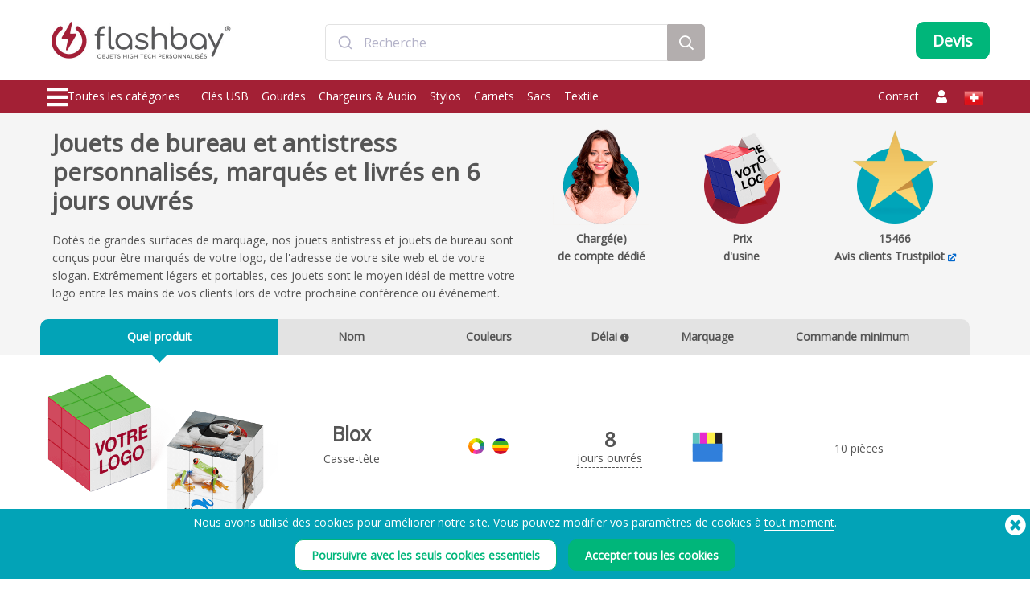

--- FILE ---
content_type: text/html; charset=UTF-8
request_url: https://www.fr.flashbay.ch/jouets-fidget
body_size: 121200
content:
<!DOCTYPE html>
<html lang="fr" xml:lang="fr" xmlns="http://www.w3.org/1999/xhtml">
<head>
<base href="https://www.fr.flashbay.ch/" />
<link rel="alternate" hreflang="cs-cz" href="https://www.flashbay.cz/fidget-toys" /><link rel="alternate" hreflang="da" href="https://www.flashbay.dk/fidget-toys" /><link rel="alternate" hreflang="de" href="https://www.flashbay.de/fidget-toys" /><link rel="alternate" hreflang="de-at" href="https://www.flashbay.at/fidget-toys" /><link rel="alternate" hreflang="de-ch" href="https://www.flashbay.ch/fidget-toys" /><link rel="alternate" hreflang="en" href="https://www.flashbay.com/fidget-toys" /><link rel="alternate" hreflang="en-ae" href="https://www.flashbay.ae/fidget-toys" /><link rel="alternate" hreflang="en-au" href="https://www.flashbay.com.au/fidget-toys" /><link rel="alternate" hreflang="en-ca" href="https://www.flashbay.ca/fidget-toys" /><link rel="alternate" hreflang="en-gb" href="https://www.flashbay.co.uk/fidget-toys" /><link rel="alternate" hreflang="en-gr" href="https://www.flashbay.gr/fidget-toys" /><link rel="alternate" hreflang="en-hk" href="https://www.en.flashbay.com.hk/fidget-toys" /><link rel="alternate" hreflang="en-ie" href="https://www.flashbay.ie/fidget-toys" /><link rel="alternate" hreflang="en-mt" href="https://www.flashbay.mt/fidget-toys" /><link rel="alternate" hreflang="en-my" href="https://www.flashbay.com.my/fidget-toys" /><link rel="alternate" hreflang="en-nz" href="https://www.flashbay.co.nz/fidget-toys" /><link rel="alternate" hreflang="en-sg" href="https://www.flashbay.sg/fidget-toys" /><link rel="alternate" hreflang="en-za" href="https://www.flashbay.co.za/fidget-toys" /><link rel="alternate" hreflang="es" href="https://www.flashbay.es/fidget-toys" /><link rel="alternate" hreflang="fi" href="https://www.flashbay.fi/fidget-toys" /><link rel="alternate" hreflang="fr" href="https://www.flashbay.fr/jouets-fidget" /><link rel="alternate" hreflang="fr-be" href="https://www.fr.flashbay.be/jouets-fidget" /><link rel="alternate" hreflang="fr-ca" href="https://www.fr.flashbay.ca/jouets-fidget" /><link rel="alternate" hreflang="hu" href="https://www.flashbay.hu/fidget-toys" /><link rel="alternate" hreflang="it" href="https://www.flashbay.it/fidget-toys" /><link rel="alternate" hreflang="ja" href="https://www.flashbay.jp/1983743112" /><link rel="alternate" hreflang="nb" href="https://www.flashbay.no/fidget-toys" /><link rel="alternate" hreflang="nl" href="https://www.flashbay.nl/fidget-toys" /><link rel="alternate" hreflang="nl-be" href="https://www.flashbay.be/fidget-toys" /><link rel="alternate" hreflang="pl" href="https://www.flashbay.pl/fidget-toys" /><link rel="alternate" hreflang="pt" href="https://www.flashbay.pt/fidget-toys" /><link rel="alternate" hreflang="sv" href="https://www.flashbay.se/fidget-toys" /><link rel="alternate" hreflang="zh-hk" href="https://www.flashbay.com.hk/1983743112" /><link rel="alternate" hreflang="zh-tw" href="https://www.flashbay.com.tw/1983743112" /><meta http-equiv="Content-Type" content="text/html; charset=UTF-8" />
<meta http-equiv="X-UA-Compatible" content="IE=edge" />
<meta name="viewport" content="width=1200">
<title>Jouets de bureau et antistress personnalis&eacute;s, marqu&eacute;s et livr&eacute;s en 6 jours ouvr&eacute;s</title>
<meta name="description" content="Dot&eacute;s de grandes surfaces de marquage, nos jouets antistress et jouets de bureau sont con&ccedil;us pour &ecirc;tre marqu&eacute;s de votre logo, de l&#39;adresse de votre site web et de votre slogan. Extr&ecirc;mement l&eacute;gers et portables, ces jouets sont le moyen id&eacute;al de mettre votre logo entre les mains de vos clients lors de votre prochaine conf&eacute;rence ou &eacute;v&eacute;nement." />
<meta name="keywords" content="Pop It Fidget Personnalisé, Jouet Fidget Personnalisé, Jouets Fidget Personnalisés, Pop It Personnalisé, Popit Personnalisé, Fidgets avec logo, Fidget Personnalisé, Objets Publicitaires Pop It, Pop It avec logo" />
<meta name="robots" content="index,follow" />
<meta property="og:title" content="Jouets de bureau et antistress personnalis&eacute;s, marqu&eacute;s et livr&eacute;s en 6 jours ouvr&eacute;s" />
<meta property="og:description" content="Dot&eacute;s de grandes surfaces de marquage, nos jouets antistress et jouets de bureau sont con&ccedil;us pour &ecirc;tre marqu&eacute;s de votre logo, de l&#39;adresse de votre site web et de votre slogan" />
<meta property="og:image" content="https://static.fr.flashbay.ch/images/products/Blox/Blox0.jpg?v=1699445129" />
<meta property="og:type" content="website" />
<meta property="og:url" content="https://www.fr.flashbay.ch/jouets-fidget" />
<!-- site: fc -->
<link rel="canonical" href="https://www.fr.flashbay.ch/jouets-fidget" />
<link rel="shortcut icon" href="https://static.fr.flashbay.ch/templates/images/favicon.ico" />
<script type="text/javascript"> var show_menu=0; var resourceDomain='https://static.fr.flashbay.ch';</script>
<link rel="preload" href="https://static.fr.flashbay.ch/templates/font/fontawesome-pro-5.12.0-web/webfonts/fa-brands-400.woff2" as="font" type="font/woff2" crossorigin>
<link rel="preload" href="https://static.fr.flashbay.ch/templates/font/fontawesome-pro-5.12.0-web/webfonts/fa-light-300.woff2" as="font" type="font/woff2" crossorigin>
<link rel="preload" href="https://static.fr.flashbay.ch/templates/font/fontawesome-pro-5.12.0-web/webfonts/fa-solid-900.woff2" as="font" type="font/woff2" crossorigin>

<script type="text/javascript">/*! jQuery v3.4.1 | (c) JS Foundation and other contributors | jquery.org/license */
!function(e,t){"use strict";"object"==typeof module&&"object"==typeof module.exports?module.exports=e.document?t(e,!0):function(e){if(!e.document)throw new Error("jQuery requires a window with a document");return t(e)}:t(e)}("undefined"!=typeof window?window:this,function(C,e){"use strict";var t=[],E=C.document,r=Object.getPrototypeOf,s=t.slice,g=t.concat,u=t.push,i=t.indexOf,n={},o=n.toString,v=n.hasOwnProperty,a=v.toString,l=a.call(Object),y={},m=function(e){return"function"==typeof e&&"number"!=typeof e.nodeType},x=function(e){return null!=e&&e===e.window},c={type:!0,src:!0,nonce:!0,noModule:!0};function b(e,t,n){var r,i,o=(n=n||E).createElement("script");if(o.text=e,t)for(r in c)(i=t[r]||t.getAttribute&&t.getAttribute(r))&&o.setAttribute(r,i);n.head.appendChild(o).parentNode.removeChild(o)}function w(e){return null==e?e+"":"object"==typeof e||"function"==typeof e?n[o.call(e)]||"object":typeof e}var f="3.4.1",k=function(e,t){return new k.fn.init(e,t)},p=/^[\s\uFEFF\xA0]+|[\s\uFEFF\xA0]+$/g;function d(e){var t=!!e&&"length"in e&&e.length,n=w(e);return!m(e)&&!x(e)&&("array"===n||0===t||"number"==typeof t&&0<t&&t-1 in e)}k.fn=k.prototype={jquery:f,constructor:k,length:0,toArray:function(){return s.call(this)},get:function(e){return null==e?s.call(this):e<0?this[e+this.length]:this[e]},pushStack:function(e){var t=k.merge(this.constructor(),e);return t.prevObject=this,t},each:function(e){return k.each(this,e)},map:function(n){return this.pushStack(k.map(this,function(e,t){return n.call(e,t,e)}))},slice:function(){return this.pushStack(s.apply(this,arguments))},first:function(){return this.eq(0)},last:function(){return this.eq(-1)},eq:function(e){var t=this.length,n=+e+(e<0?t:0);return this.pushStack(0<=n&&n<t?[this[n]]:[])},end:function(){return this.prevObject||this.constructor()},push:u,sort:t.sort,splice:t.splice},k.extend=k.fn.extend=function(){var e,t,n,r,i,o,a=arguments[0]||{},s=1,u=arguments.length,l=!1;for("boolean"==typeof a&&(l=a,a=arguments[s]||{},s++),"object"==typeof a||m(a)||(a={}),s===u&&(a=this,s--);s<u;s++)if(null!=(e=arguments[s]))for(t in e)r=e[t],"__proto__"!==t&&a!==r&&(l&&r&&(k.isPlainObject(r)||(i=Array.isArray(r)))?(n=a[t],o=i&&!Array.isArray(n)?[]:i||k.isPlainObject(n)?n:{},i=!1,a[t]=k.extend(l,o,r)):void 0!==r&&(a[t]=r));return a},k.extend({expando:"jQuery"+(f+Math.random()).replace(/\D/g,""),isReady:!0,error:function(e){throw new Error(e)},noop:function(){},isPlainObject:function(e){var t,n;return!(!e||"[object Object]"!==o.call(e))&&(!(t=r(e))||"function"==typeof(n=v.call(t,"constructor")&&t.constructor)&&a.call(n)===l)},isEmptyObject:function(e){var t;for(t in e)return!1;return!0},globalEval:function(e,t){b(e,{nonce:t&&t.nonce})},each:function(e,t){var n,r=0;if(d(e)){for(n=e.length;r<n;r++)if(!1===t.call(e[r],r,e[r]))break}else for(r in e)if(!1===t.call(e[r],r,e[r]))break;return e},trim:function(e){return null==e?"":(e+"").replace(p,"")},makeArray:function(e,t){var n=t||[];return null!=e&&(d(Object(e))?k.merge(n,"string"==typeof e?[e]:e):u.call(n,e)),n},inArray:function(e,t,n){return null==t?-1:i.call(t,e,n)},merge:function(e,t){for(var n=+t.length,r=0,i=e.length;r<n;r++)e[i++]=t[r];return e.length=i,e},grep:function(e,t,n){for(var r=[],i=0,o=e.length,a=!n;i<o;i++)!t(e[i],i)!==a&&r.push(e[i]);return r},map:function(e,t,n){var r,i,o=0,a=[];if(d(e))for(r=e.length;o<r;o++)null!=(i=t(e[o],o,n))&&a.push(i);else for(o in e)null!=(i=t(e[o],o,n))&&a.push(i);return g.apply([],a)},guid:1,support:y}),"function"==typeof Symbol&&(k.fn[Symbol.iterator]=t[Symbol.iterator]),k.each("Boolean Number String Function Array Date RegExp Object Error Symbol".split(" "),function(e,t){n["[object "+t+"]"]=t.toLowerCase()});var h=function(n){var e,d,b,o,i,h,f,g,w,u,l,T,C,a,E,v,s,c,y,k="sizzle"+1*new Date,m=n.document,S=0,r=0,p=ue(),x=ue(),N=ue(),A=ue(),D=function(e,t){return e===t&&(l=!0),0},j={}.hasOwnProperty,t=[],q=t.pop,L=t.push,H=t.push,O=t.slice,P=function(e,t){for(var n=0,r=e.length;n<r;n++)if(e[n]===t)return n;return-1},R="checked|selected|async|autofocus|autoplay|controls|defer|disabled|hidden|ismap|loop|multiple|open|readonly|required|scoped",M="[\\x20\\t\\r\\n\\f]",I="(?:\\\\.|[\\w-]|[^\0-\\xa0])+",W="\\["+M+"*("+I+")(?:"+M+"*([*^$|!~]?=)"+M+"*(?:'((?:\\\\.|[^\\\\'])*)'|\"((?:\\\\.|[^\\\\\"])*)\"|("+I+"))|)"+M+"*\\]",$=":("+I+")(?:\\((('((?:\\\\.|[^\\\\'])*)'|\"((?:\\\\.|[^\\\\\"])*)\")|((?:\\\\.|[^\\\\()[\\]]|"+W+")*)|.*)\\)|)",F=new RegExp(M+"+","g"),B=new RegExp("^"+M+"+|((?:^|[^\\\\])(?:\\\\.)*)"+M+"+$","g"),_=new RegExp("^"+M+"*,"+M+"*"),z=new RegExp("^"+M+"*([>+~]|"+M+")"+M+"*"),U=new RegExp(M+"|>"),X=new RegExp($),V=new RegExp("^"+I+"$"),G={ID:new RegExp("^#("+I+")"),CLASS:new RegExp("^\\.("+I+")"),TAG:new RegExp("^("+I+"|[*])"),ATTR:new RegExp("^"+W),PSEUDO:new RegExp("^"+$),CHILD:new RegExp("^:(only|first|last|nth|nth-last)-(child|of-type)(?:\\("+M+"*(even|odd|(([+-]|)(\\d*)n|)"+M+"*(?:([+-]|)"+M+"*(\\d+)|))"+M+"*\\)|)","i"),bool:new RegExp("^(?:"+R+")$","i"),needsContext:new RegExp("^"+M+"*[>+~]|:(even|odd|eq|gt|lt|nth|first|last)(?:\\("+M+"*((?:-\\d)?\\d*)"+M+"*\\)|)(?=[^-]|$)","i")},Y=/HTML$/i,Q=/^(?:input|select|textarea|button)$/i,J=/^h\d$/i,K=/^[^{]+\{\s*\[native \w/,Z=/^(?:#([\w-]+)|(\w+)|\.([\w-]+))$/,ee=/[+~]/,te=new RegExp("\\\\([\\da-f]{1,6}"+M+"?|("+M+")|.)","ig"),ne=function(e,t,n){var r="0x"+t-65536;return r!=r||n?t:r<0?String.fromCharCode(r+65536):String.fromCharCode(r>>10|55296,1023&r|56320)},re=/([\0-\x1f\x7f]|^-?\d)|^-$|[^\0-\x1f\x7f-\uFFFF\w-]/g,ie=function(e,t){return t?"\0"===e?"\ufffd":e.slice(0,-1)+"\\"+e.charCodeAt(e.length-1).toString(16)+" ":"\\"+e},oe=function(){T()},ae=be(function(e){return!0===e.disabled&&"fieldset"===e.nodeName.toLowerCase()},{dir:"parentNode",next:"legend"});try{H.apply(t=O.call(m.childNodes),m.childNodes),t[m.childNodes.length].nodeType}catch(e){H={apply:t.length?function(e,t){L.apply(e,O.call(t))}:function(e,t){var n=e.length,r=0;while(e[n++]=t[r++]);e.length=n-1}}}function se(t,e,n,r){var i,o,a,s,u,l,c,f=e&&e.ownerDocument,p=e?e.nodeType:9;if(n=n||[],"string"!=typeof t||!t||1!==p&&9!==p&&11!==p)return n;if(!r&&((e?e.ownerDocument||e:m)!==C&&T(e),e=e||C,E)){if(11!==p&&(u=Z.exec(t)))if(i=u[1]){if(9===p){if(!(a=e.getElementById(i)))return n;if(a.id===i)return n.push(a),n}else if(f&&(a=f.getElementById(i))&&y(e,a)&&a.id===i)return n.push(a),n}else{if(u[2])return H.apply(n,e.getElementsByTagName(t)),n;if((i=u[3])&&d.getElementsByClassName&&e.getElementsByClassName)return H.apply(n,e.getElementsByClassName(i)),n}if(d.qsa&&!A[t+" "]&&(!v||!v.test(t))&&(1!==p||"object"!==e.nodeName.toLowerCase())){if(c=t,f=e,1===p&&U.test(t)){(s=e.getAttribute("id"))?s=s.replace(re,ie):e.setAttribute("id",s=k),o=(l=h(t)).length;while(o--)l[o]="#"+s+" "+xe(l[o]);c=l.join(","),f=ee.test(t)&&ye(e.parentNode)||e}try{return H.apply(n,f.querySelectorAll(c)),n}catch(e){A(t,!0)}finally{s===k&&e.removeAttribute("id")}}}return g(t.replace(B,"$1"),e,n,r)}function ue(){var r=[];return function e(t,n){return r.push(t+" ")>b.cacheLength&&delete e[r.shift()],e[t+" "]=n}}function le(e){return e[k]=!0,e}function ce(e){var t=C.createElement("fieldset");try{return!!e(t)}catch(e){return!1}finally{t.parentNode&&t.parentNode.removeChild(t),t=null}}function fe(e,t){var n=e.split("|"),r=n.length;while(r--)b.attrHandle[n[r]]=t}function pe(e,t){var n=t&&e,r=n&&1===e.nodeType&&1===t.nodeType&&e.sourceIndex-t.sourceIndex;if(r)return r;if(n)while(n=n.nextSibling)if(n===t)return-1;return e?1:-1}function de(t){return function(e){return"input"===e.nodeName.toLowerCase()&&e.type===t}}function he(n){return function(e){var t=e.nodeName.toLowerCase();return("input"===t||"button"===t)&&e.type===n}}function ge(t){return function(e){return"form"in e?e.parentNode&&!1===e.disabled?"label"in e?"label"in e.parentNode?e.parentNode.disabled===t:e.disabled===t:e.isDisabled===t||e.isDisabled!==!t&&ae(e)===t:e.disabled===t:"label"in e&&e.disabled===t}}function ve(a){return le(function(o){return o=+o,le(function(e,t){var n,r=a([],e.length,o),i=r.length;while(i--)e[n=r[i]]&&(e[n]=!(t[n]=e[n]))})})}function ye(e){return e&&"undefined"!=typeof e.getElementsByTagName&&e}for(e in d=se.support={},i=se.isXML=function(e){var t=e.namespaceURI,n=(e.ownerDocument||e).documentElement;return!Y.test(t||n&&n.nodeName||"HTML")},T=se.setDocument=function(e){var t,n,r=e?e.ownerDocument||e:m;return r!==C&&9===r.nodeType&&r.documentElement&&(a=(C=r).documentElement,E=!i(C),m!==C&&(n=C.defaultView)&&n.top!==n&&(n.addEventListener?n.addEventListener("unload",oe,!1):n.attachEvent&&n.attachEvent("onunload",oe)),d.attributes=ce(function(e){return e.className="i",!e.getAttribute("className")}),d.getElementsByTagName=ce(function(e){return e.appendChild(C.createComment("")),!e.getElementsByTagName("*").length}),d.getElementsByClassName=K.test(C.getElementsByClassName),d.getById=ce(function(e){return a.appendChild(e).id=k,!C.getElementsByName||!C.getElementsByName(k).length}),d.getById?(b.filter.ID=function(e){var t=e.replace(te,ne);return function(e){return e.getAttribute("id")===t}},b.find.ID=function(e,t){if("undefined"!=typeof t.getElementById&&E){var n=t.getElementById(e);return n?[n]:[]}}):(b.filter.ID=function(e){var n=e.replace(te,ne);return function(e){var t="undefined"!=typeof e.getAttributeNode&&e.getAttributeNode("id");return t&&t.value===n}},b.find.ID=function(e,t){if("undefined"!=typeof t.getElementById&&E){var n,r,i,o=t.getElementById(e);if(o){if((n=o.getAttributeNode("id"))&&n.value===e)return[o];i=t.getElementsByName(e),r=0;while(o=i[r++])if((n=o.getAttributeNode("id"))&&n.value===e)return[o]}return[]}}),b.find.TAG=d.getElementsByTagName?function(e,t){return"undefined"!=typeof t.getElementsByTagName?t.getElementsByTagName(e):d.qsa?t.querySelectorAll(e):void 0}:function(e,t){var n,r=[],i=0,o=t.getElementsByTagName(e);if("*"===e){while(n=o[i++])1===n.nodeType&&r.push(n);return r}return o},b.find.CLASS=d.getElementsByClassName&&function(e,t){if("undefined"!=typeof t.getElementsByClassName&&E)return t.getElementsByClassName(e)},s=[],v=[],(d.qsa=K.test(C.querySelectorAll))&&(ce(function(e){a.appendChild(e).innerHTML="<a id='"+k+"'></a><select id='"+k+"-\r\\' msallowcapture=''><option selected=''></option></select>",e.querySelectorAll("[msallowcapture^='']").length&&v.push("[*^$]="+M+"*(?:''|\"\")"),e.querySelectorAll("[selected]").length||v.push("\\["+M+"*(?:value|"+R+")"),e.querySelectorAll("[id~="+k+"-]").length||v.push("~="),e.querySelectorAll(":checked").length||v.push(":checked"),e.querySelectorAll("a#"+k+"+*").length||v.push(".#.+[+~]")}),ce(function(e){e.innerHTML="<a href='' disabled='disabled'></a><select disabled='disabled'><option/></select>";var t=C.createElement("input");t.setAttribute("type","hidden"),e.appendChild(t).setAttribute("name","D"),e.querySelectorAll("[name=d]").length&&v.push("name"+M+"*[*^$|!~]?="),2!==e.querySelectorAll(":enabled").length&&v.push(":enabled",":disabled"),a.appendChild(e).disabled=!0,2!==e.querySelectorAll(":disabled").length&&v.push(":enabled",":disabled"),e.querySelectorAll("*,:x"),v.push(",.*:")})),(d.matchesSelector=K.test(c=a.matches||a.webkitMatchesSelector||a.mozMatchesSelector||a.oMatchesSelector||a.msMatchesSelector))&&ce(function(e){d.disconnectedMatch=c.call(e,"*"),c.call(e,"[s!='']:x"),s.push("!=",$)}),v=v.length&&new RegExp(v.join("|")),s=s.length&&new RegExp(s.join("|")),t=K.test(a.compareDocumentPosition),y=t||K.test(a.contains)?function(e,t){var n=9===e.nodeType?e.documentElement:e,r=t&&t.parentNode;return e===r||!(!r||1!==r.nodeType||!(n.contains?n.contains(r):e.compareDocumentPosition&&16&e.compareDocumentPosition(r)))}:function(e,t){if(t)while(t=t.parentNode)if(t===e)return!0;return!1},D=t?function(e,t){if(e===t)return l=!0,0;var n=!e.compareDocumentPosition-!t.compareDocumentPosition;return n||(1&(n=(e.ownerDocument||e)===(t.ownerDocument||t)?e.compareDocumentPosition(t):1)||!d.sortDetached&&t.compareDocumentPosition(e)===n?e===C||e.ownerDocument===m&&y(m,e)?-1:t===C||t.ownerDocument===m&&y(m,t)?1:u?P(u,e)-P(u,t):0:4&n?-1:1)}:function(e,t){if(e===t)return l=!0,0;var n,r=0,i=e.parentNode,o=t.parentNode,a=[e],s=[t];if(!i||!o)return e===C?-1:t===C?1:i?-1:o?1:u?P(u,e)-P(u,t):0;if(i===o)return pe(e,t);n=e;while(n=n.parentNode)a.unshift(n);n=t;while(n=n.parentNode)s.unshift(n);while(a[r]===s[r])r++;return r?pe(a[r],s[r]):a[r]===m?-1:s[r]===m?1:0}),C},se.matches=function(e,t){return se(e,null,null,t)},se.matchesSelector=function(e,t){if((e.ownerDocument||e)!==C&&T(e),d.matchesSelector&&E&&!A[t+" "]&&(!s||!s.test(t))&&(!v||!v.test(t)))try{var n=c.call(e,t);if(n||d.disconnectedMatch||e.document&&11!==e.document.nodeType)return n}catch(e){A(t,!0)}return 0<se(t,C,null,[e]).length},se.contains=function(e,t){return(e.ownerDocument||e)!==C&&T(e),y(e,t)},se.attr=function(e,t){(e.ownerDocument||e)!==C&&T(e);var n=b.attrHandle[t.toLowerCase()],r=n&&j.call(b.attrHandle,t.toLowerCase())?n(e,t,!E):void 0;return void 0!==r?r:d.attributes||!E?e.getAttribute(t):(r=e.getAttributeNode(t))&&r.specified?r.value:null},se.escape=function(e){return(e+"").replace(re,ie)},se.error=function(e){throw new Error("Syntax error, unrecognized expression: "+e)},se.uniqueSort=function(e){var t,n=[],r=0,i=0;if(l=!d.detectDuplicates,u=!d.sortStable&&e.slice(0),e.sort(D),l){while(t=e[i++])t===e[i]&&(r=n.push(i));while(r--)e.splice(n[r],1)}return u=null,e},o=se.getText=function(e){var t,n="",r=0,i=e.nodeType;if(i){if(1===i||9===i||11===i){if("string"==typeof e.textContent)return e.textContent;for(e=e.firstChild;e;e=e.nextSibling)n+=o(e)}else if(3===i||4===i)return e.nodeValue}else while(t=e[r++])n+=o(t);return n},(b=se.selectors={cacheLength:50,createPseudo:le,match:G,attrHandle:{},find:{},relative:{">":{dir:"parentNode",first:!0}," ":{dir:"parentNode"},"+":{dir:"previousSibling",first:!0},"~":{dir:"previousSibling"}},preFilter:{ATTR:function(e){return e[1]=e[1].replace(te,ne),e[3]=(e[3]||e[4]||e[5]||"").replace(te,ne),"~="===e[2]&&(e[3]=" "+e[3]+" "),e.slice(0,4)},CHILD:function(e){return e[1]=e[1].toLowerCase(),"nth"===e[1].slice(0,3)?(e[3]||se.error(e[0]),e[4]=+(e[4]?e[5]+(e[6]||1):2*("even"===e[3]||"odd"===e[3])),e[5]=+(e[7]+e[8]||"odd"===e[3])):e[3]&&se.error(e[0]),e},PSEUDO:function(e){var t,n=!e[6]&&e[2];return G.CHILD.test(e[0])?null:(e[3]?e[2]=e[4]||e[5]||"":n&&X.test(n)&&(t=h(n,!0))&&(t=n.indexOf(")",n.length-t)-n.length)&&(e[0]=e[0].slice(0,t),e[2]=n.slice(0,t)),e.slice(0,3))}},filter:{TAG:function(e){var t=e.replace(te,ne).toLowerCase();return"*"===e?function(){return!0}:function(e){return e.nodeName&&e.nodeName.toLowerCase()===t}},CLASS:function(e){var t=p[e+" "];return t||(t=new RegExp("(^|"+M+")"+e+"("+M+"|$)"))&&p(e,function(e){return t.test("string"==typeof e.className&&e.className||"undefined"!=typeof e.getAttribute&&e.getAttribute("class")||"")})},ATTR:function(n,r,i){return function(e){var t=se.attr(e,n);return null==t?"!="===r:!r||(t+="","="===r?t===i:"!="===r?t!==i:"^="===r?i&&0===t.indexOf(i):"*="===r?i&&-1<t.indexOf(i):"$="===r?i&&t.slice(-i.length)===i:"~="===r?-1<(" "+t.replace(F," ")+" ").indexOf(i):"|="===r&&(t===i||t.slice(0,i.length+1)===i+"-"))}},CHILD:function(h,e,t,g,v){var y="nth"!==h.slice(0,3),m="last"!==h.slice(-4),x="of-type"===e;return 1===g&&0===v?function(e){return!!e.parentNode}:function(e,t,n){var r,i,o,a,s,u,l=y!==m?"nextSibling":"previousSibling",c=e.parentNode,f=x&&e.nodeName.toLowerCase(),p=!n&&!x,d=!1;if(c){if(y){while(l){a=e;while(a=a[l])if(x?a.nodeName.toLowerCase()===f:1===a.nodeType)return!1;u=l="only"===h&&!u&&"nextSibling"}return!0}if(u=[m?c.firstChild:c.lastChild],m&&p){d=(s=(r=(i=(o=(a=c)[k]||(a[k]={}))[a.uniqueID]||(o[a.uniqueID]={}))[h]||[])[0]===S&&r[1])&&r[2],a=s&&c.childNodes[s];while(a=++s&&a&&a[l]||(d=s=0)||u.pop())if(1===a.nodeType&&++d&&a===e){i[h]=[S,s,d];break}}else if(p&&(d=s=(r=(i=(o=(a=e)[k]||(a[k]={}))[a.uniqueID]||(o[a.uniqueID]={}))[h]||[])[0]===S&&r[1]),!1===d)while(a=++s&&a&&a[l]||(d=s=0)||u.pop())if((x?a.nodeName.toLowerCase()===f:1===a.nodeType)&&++d&&(p&&((i=(o=a[k]||(a[k]={}))[a.uniqueID]||(o[a.uniqueID]={}))[h]=[S,d]),a===e))break;return(d-=v)===g||d%g==0&&0<=d/g}}},PSEUDO:function(e,o){var t,a=b.pseudos[e]||b.setFilters[e.toLowerCase()]||se.error("unsupported pseudo: "+e);return a[k]?a(o):1<a.length?(t=[e,e,"",o],b.setFilters.hasOwnProperty(e.toLowerCase())?le(function(e,t){var n,r=a(e,o),i=r.length;while(i--)e[n=P(e,r[i])]=!(t[n]=r[i])}):function(e){return a(e,0,t)}):a}},pseudos:{not:le(function(e){var r=[],i=[],s=f(e.replace(B,"$1"));return s[k]?le(function(e,t,n,r){var i,o=s(e,null,r,[]),a=e.length;while(a--)(i=o[a])&&(e[a]=!(t[a]=i))}):function(e,t,n){return r[0]=e,s(r,null,n,i),r[0]=null,!i.pop()}}),has:le(function(t){return function(e){return 0<se(t,e).length}}),contains:le(function(t){return t=t.replace(te,ne),function(e){return-1<(e.textContent||o(e)).indexOf(t)}}),lang:le(function(n){return V.test(n||"")||se.error("unsupported lang: "+n),n=n.replace(te,ne).toLowerCase(),function(e){var t;do{if(t=E?e.lang:e.getAttribute("xml:lang")||e.getAttribute("lang"))return(t=t.toLowerCase())===n||0===t.indexOf(n+"-")}while((e=e.parentNode)&&1===e.nodeType);return!1}}),target:function(e){var t=n.location&&n.location.hash;return t&&t.slice(1)===e.id},root:function(e){return e===a},focus:function(e){return e===C.activeElement&&(!C.hasFocus||C.hasFocus())&&!!(e.type||e.href||~e.tabIndex)},enabled:ge(!1),disabled:ge(!0),checked:function(e){var t=e.nodeName.toLowerCase();return"input"===t&&!!e.checked||"option"===t&&!!e.selected},selected:function(e){return e.parentNode&&e.parentNode.selectedIndex,!0===e.selected},empty:function(e){for(e=e.firstChild;e;e=e.nextSibling)if(e.nodeType<6)return!1;return!0},parent:function(e){return!b.pseudos.empty(e)},header:function(e){return J.test(e.nodeName)},input:function(e){return Q.test(e.nodeName)},button:function(e){var t=e.nodeName.toLowerCase();return"input"===t&&"button"===e.type||"button"===t},text:function(e){var t;return"input"===e.nodeName.toLowerCase()&&"text"===e.type&&(null==(t=e.getAttribute("type"))||"text"===t.toLowerCase())},first:ve(function(){return[0]}),last:ve(function(e,t){return[t-1]}),eq:ve(function(e,t,n){return[n<0?n+t:n]}),even:ve(function(e,t){for(var n=0;n<t;n+=2)e.push(n);return e}),odd:ve(function(e,t){for(var n=1;n<t;n+=2)e.push(n);return e}),lt:ve(function(e,t,n){for(var r=n<0?n+t:t<n?t:n;0<=--r;)e.push(r);return e}),gt:ve(function(e,t,n){for(var r=n<0?n+t:n;++r<t;)e.push(r);return e})}}).pseudos.nth=b.pseudos.eq,{radio:!0,checkbox:!0,file:!0,password:!0,image:!0})b.pseudos[e]=de(e);for(e in{submit:!0,reset:!0})b.pseudos[e]=he(e);function me(){}function xe(e){for(var t=0,n=e.length,r="";t<n;t++)r+=e[t].value;return r}function be(s,e,t){var u=e.dir,l=e.next,c=l||u,f=t&&"parentNode"===c,p=r++;return e.first?function(e,t,n){while(e=e[u])if(1===e.nodeType||f)return s(e,t,n);return!1}:function(e,t,n){var r,i,o,a=[S,p];if(n){while(e=e[u])if((1===e.nodeType||f)&&s(e,t,n))return!0}else while(e=e[u])if(1===e.nodeType||f)if(i=(o=e[k]||(e[k]={}))[e.uniqueID]||(o[e.uniqueID]={}),l&&l===e.nodeName.toLowerCase())e=e[u]||e;else{if((r=i[c])&&r[0]===S&&r[1]===p)return a[2]=r[2];if((i[c]=a)[2]=s(e,t,n))return!0}return!1}}function we(i){return 1<i.length?function(e,t,n){var r=i.length;while(r--)if(!i[r](e,t,n))return!1;return!0}:i[0]}function Te(e,t,n,r,i){for(var o,a=[],s=0,u=e.length,l=null!=t;s<u;s++)(o=e[s])&&(n&&!n(o,r,i)||(a.push(o),l&&t.push(s)));return a}function Ce(d,h,g,v,y,e){return v&&!v[k]&&(v=Ce(v)),y&&!y[k]&&(y=Ce(y,e)),le(function(e,t,n,r){var i,o,a,s=[],u=[],l=t.length,c=e||function(e,t,n){for(var r=0,i=t.length;r<i;r++)se(e,t[r],n);return n}(h||"*",n.nodeType?[n]:n,[]),f=!d||!e&&h?c:Te(c,s,d,n,r),p=g?y||(e?d:l||v)?[]:t:f;if(g&&g(f,p,n,r),v){i=Te(p,u),v(i,[],n,r),o=i.length;while(o--)(a=i[o])&&(p[u[o]]=!(f[u[o]]=a))}if(e){if(y||d){if(y){i=[],o=p.length;while(o--)(a=p[o])&&i.push(f[o]=a);y(null,p=[],i,r)}o=p.length;while(o--)(a=p[o])&&-1<(i=y?P(e,a):s[o])&&(e[i]=!(t[i]=a))}}else p=Te(p===t?p.splice(l,p.length):p),y?y(null,t,p,r):H.apply(t,p)})}function Ee(e){for(var i,t,n,r=e.length,o=b.relative[e[0].type],a=o||b.relative[" "],s=o?1:0,u=be(function(e){return e===i},a,!0),l=be(function(e){return-1<P(i,e)},a,!0),c=[function(e,t,n){var r=!o&&(n||t!==w)||((i=t).nodeType?u(e,t,n):l(e,t,n));return i=null,r}];s<r;s++)if(t=b.relative[e[s].type])c=[be(we(c),t)];else{if((t=b.filter[e[s].type].apply(null,e[s].matches))[k]){for(n=++s;n<r;n++)if(b.relative[e[n].type])break;return Ce(1<s&&we(c),1<s&&xe(e.slice(0,s-1).concat({value:" "===e[s-2].type?"*":""})).replace(B,"$1"),t,s<n&&Ee(e.slice(s,n)),n<r&&Ee(e=e.slice(n)),n<r&&xe(e))}c.push(t)}return we(c)}return me.prototype=b.filters=b.pseudos,b.setFilters=new me,h=se.tokenize=function(e,t){var n,r,i,o,a,s,u,l=x[e+" "];if(l)return t?0:l.slice(0);a=e,s=[],u=b.preFilter;while(a){for(o in n&&!(r=_.exec(a))||(r&&(a=a.slice(r[0].length)||a),s.push(i=[])),n=!1,(r=z.exec(a))&&(n=r.shift(),i.push({value:n,type:r[0].replace(B," ")}),a=a.slice(n.length)),b.filter)!(r=G[o].exec(a))||u[o]&&!(r=u[o](r))||(n=r.shift(),i.push({value:n,type:o,matches:r}),a=a.slice(n.length));if(!n)break}return t?a.length:a?se.error(e):x(e,s).slice(0)},f=se.compile=function(e,t){var n,v,y,m,x,r,i=[],o=[],a=N[e+" "];if(!a){t||(t=h(e)),n=t.length;while(n--)(a=Ee(t[n]))[k]?i.push(a):o.push(a);(a=N(e,(v=o,m=0<(y=i).length,x=0<v.length,r=function(e,t,n,r,i){var o,a,s,u=0,l="0",c=e&&[],f=[],p=w,d=e||x&&b.find.TAG("*",i),h=S+=null==p?1:Math.random()||.1,g=d.length;for(i&&(w=t===C||t||i);l!==g&&null!=(o=d[l]);l++){if(x&&o){a=0,t||o.ownerDocument===C||(T(o),n=!E);while(s=v[a++])if(s(o,t||C,n)){r.push(o);break}i&&(S=h)}m&&((o=!s&&o)&&u--,e&&c.push(o))}if(u+=l,m&&l!==u){a=0;while(s=y[a++])s(c,f,t,n);if(e){if(0<u)while(l--)c[l]||f[l]||(f[l]=q.call(r));f=Te(f)}H.apply(r,f),i&&!e&&0<f.length&&1<u+y.length&&se.uniqueSort(r)}return i&&(S=h,w=p),c},m?le(r):r))).selector=e}return a},g=se.select=function(e,t,n,r){var i,o,a,s,u,l="function"==typeof e&&e,c=!r&&h(e=l.selector||e);if(n=n||[],1===c.length){if(2<(o=c[0]=c[0].slice(0)).length&&"ID"===(a=o[0]).type&&9===t.nodeType&&E&&b.relative[o[1].type]){if(!(t=(b.find.ID(a.matches[0].replace(te,ne),t)||[])[0]))return n;l&&(t=t.parentNode),e=e.slice(o.shift().value.length)}i=G.needsContext.test(e)?0:o.length;while(i--){if(a=o[i],b.relative[s=a.type])break;if((u=b.find[s])&&(r=u(a.matches[0].replace(te,ne),ee.test(o[0].type)&&ye(t.parentNode)||t))){if(o.splice(i,1),!(e=r.length&&xe(o)))return H.apply(n,r),n;break}}}return(l||f(e,c))(r,t,!E,n,!t||ee.test(e)&&ye(t.parentNode)||t),n},d.sortStable=k.split("").sort(D).join("")===k,d.detectDuplicates=!!l,T(),d.sortDetached=ce(function(e){return 1&e.compareDocumentPosition(C.createElement("fieldset"))}),ce(function(e){return e.innerHTML="<a href='#'></a>","#"===e.firstChild.getAttribute("href")})||fe("type|href|height|width",function(e,t,n){if(!n)return e.getAttribute(t,"type"===t.toLowerCase()?1:2)}),d.attributes&&ce(function(e){return e.innerHTML="<input/>",e.firstChild.setAttribute("value",""),""===e.firstChild.getAttribute("value")})||fe("value",function(e,t,n){if(!n&&"input"===e.nodeName.toLowerCase())return e.defaultValue}),ce(function(e){return null==e.getAttribute("disabled")})||fe(R,function(e,t,n){var r;if(!n)return!0===e[t]?t.toLowerCase():(r=e.getAttributeNode(t))&&r.specified?r.value:null}),se}(C);k.find=h,k.expr=h.selectors,k.expr[":"]=k.expr.pseudos,k.uniqueSort=k.unique=h.uniqueSort,k.text=h.getText,k.isXMLDoc=h.isXML,k.contains=h.contains,k.escapeSelector=h.escape;var T=function(e,t,n){var r=[],i=void 0!==n;while((e=e[t])&&9!==e.nodeType)if(1===e.nodeType){if(i&&k(e).is(n))break;r.push(e)}return r},S=function(e,t){for(var n=[];e;e=e.nextSibling)1===e.nodeType&&e!==t&&n.push(e);return n},N=k.expr.match.needsContext;function A(e,t){return e.nodeName&&e.nodeName.toLowerCase()===t.toLowerCase()}var D=/^<([a-z][^\/\0>:\x20\t\r\n\f]*)[\x20\t\r\n\f]*\/?>(?:<\/\1>|)$/i;function j(e,n,r){return m(n)?k.grep(e,function(e,t){return!!n.call(e,t,e)!==r}):n.nodeType?k.grep(e,function(e){return e===n!==r}):"string"!=typeof n?k.grep(e,function(e){return-1<i.call(n,e)!==r}):k.filter(n,e,r)}k.filter=function(e,t,n){var r=t[0];return n&&(e=":not("+e+")"),1===t.length&&1===r.nodeType?k.find.matchesSelector(r,e)?[r]:[]:k.find.matches(e,k.grep(t,function(e){return 1===e.nodeType}))},k.fn.extend({find:function(e){var t,n,r=this.length,i=this;if("string"!=typeof e)return this.pushStack(k(e).filter(function(){for(t=0;t<r;t++)if(k.contains(i[t],this))return!0}));for(n=this.pushStack([]),t=0;t<r;t++)k.find(e,i[t],n);return 1<r?k.uniqueSort(n):n},filter:function(e){return this.pushStack(j(this,e||[],!1))},not:function(e){return this.pushStack(j(this,e||[],!0))},is:function(e){return!!j(this,"string"==typeof e&&N.test(e)?k(e):e||[],!1).length}});var q,L=/^(?:\s*(<[\w\W]+>)[^>]*|#([\w-]+))$/;(k.fn.init=function(e,t,n){var r,i;if(!e)return this;if(n=n||q,"string"==typeof e){if(!(r="<"===e[0]&&">"===e[e.length-1]&&3<=e.length?[null,e,null]:L.exec(e))||!r[1]&&t)return!t||t.jquery?(t||n).find(e):this.constructor(t).find(e);if(r[1]){if(t=t instanceof k?t[0]:t,k.merge(this,k.parseHTML(r[1],t&&t.nodeType?t.ownerDocument||t:E,!0)),D.test(r[1])&&k.isPlainObject(t))for(r in t)m(this[r])?this[r](t[r]):this.attr(r,t[r]);return this}return(i=E.getElementById(r[2]))&&(this[0]=i,this.length=1),this}return e.nodeType?(this[0]=e,this.length=1,this):m(e)?void 0!==n.ready?n.ready(e):e(k):k.makeArray(e,this)}).prototype=k.fn,q=k(E);var H=/^(?:parents|prev(?:Until|All))/,O={children:!0,contents:!0,next:!0,prev:!0};function P(e,t){while((e=e[t])&&1!==e.nodeType);return e}k.fn.extend({has:function(e){var t=k(e,this),n=t.length;return this.filter(function(){for(var e=0;e<n;e++)if(k.contains(this,t[e]))return!0})},closest:function(e,t){var n,r=0,i=this.length,o=[],a="string"!=typeof e&&k(e);if(!N.test(e))for(;r<i;r++)for(n=this[r];n&&n!==t;n=n.parentNode)if(n.nodeType<11&&(a?-1<a.index(n):1===n.nodeType&&k.find.matchesSelector(n,e))){o.push(n);break}return this.pushStack(1<o.length?k.uniqueSort(o):o)},index:function(e){return e?"string"==typeof e?i.call(k(e),this[0]):i.call(this,e.jquery?e[0]:e):this[0]&&this[0].parentNode?this.first().prevAll().length:-1},add:function(e,t){return this.pushStack(k.uniqueSort(k.merge(this.get(),k(e,t))))},addBack:function(e){return this.add(null==e?this.prevObject:this.prevObject.filter(e))}}),k.each({parent:function(e){var t=e.parentNode;return t&&11!==t.nodeType?t:null},parents:function(e){return T(e,"parentNode")},parentsUntil:function(e,t,n){return T(e,"parentNode",n)},next:function(e){return P(e,"nextSibling")},prev:function(e){return P(e,"previousSibling")},nextAll:function(e){return T(e,"nextSibling")},prevAll:function(e){return T(e,"previousSibling")},nextUntil:function(e,t,n){return T(e,"nextSibling",n)},prevUntil:function(e,t,n){return T(e,"previousSibling",n)},siblings:function(e){return S((e.parentNode||{}).firstChild,e)},children:function(e){return S(e.firstChild)},contents:function(e){return"undefined"!=typeof e.contentDocument?e.contentDocument:(A(e,"template")&&(e=e.content||e),k.merge([],e.childNodes))}},function(r,i){k.fn[r]=function(e,t){var n=k.map(this,i,e);return"Until"!==r.slice(-5)&&(t=e),t&&"string"==typeof t&&(n=k.filter(t,n)),1<this.length&&(O[r]||k.uniqueSort(n),H.test(r)&&n.reverse()),this.pushStack(n)}});var R=/[^\x20\t\r\n\f]+/g;function M(e){return e}function I(e){throw e}function W(e,t,n,r){var i;try{e&&m(i=e.promise)?i.call(e).done(t).fail(n):e&&m(i=e.then)?i.call(e,t,n):t.apply(void 0,[e].slice(r))}catch(e){n.apply(void 0,[e])}}k.Callbacks=function(r){var e,n;r="string"==typeof r?(e=r,n={},k.each(e.match(R)||[],function(e,t){n[t]=!0}),n):k.extend({},r);var i,t,o,a,s=[],u=[],l=-1,c=function(){for(a=a||r.once,o=i=!0;u.length;l=-1){t=u.shift();while(++l<s.length)!1===s[l].apply(t[0],t[1])&&r.stopOnFalse&&(l=s.length,t=!1)}r.memory||(t=!1),i=!1,a&&(s=t?[]:"")},f={add:function(){return s&&(t&&!i&&(l=s.length-1,u.push(t)),function n(e){k.each(e,function(e,t){m(t)?r.unique&&f.has(t)||s.push(t):t&&t.length&&"string"!==w(t)&&n(t)})}(arguments),t&&!i&&c()),this},remove:function(){return k.each(arguments,function(e,t){var n;while(-1<(n=k.inArray(t,s,n)))s.splice(n,1),n<=l&&l--}),this},has:function(e){return e?-1<k.inArray(e,s):0<s.length},empty:function(){return s&&(s=[]),this},disable:function(){return a=u=[],s=t="",this},disabled:function(){return!s},lock:function(){return a=u=[],t||i||(s=t=""),this},locked:function(){return!!a},fireWith:function(e,t){return a||(t=[e,(t=t||[]).slice?t.slice():t],u.push(t),i||c()),this},fire:function(){return f.fireWith(this,arguments),this},fired:function(){return!!o}};return f},k.extend({Deferred:function(e){var o=[["notify","progress",k.Callbacks("memory"),k.Callbacks("memory"),2],["resolve","done",k.Callbacks("once memory"),k.Callbacks("once memory"),0,"resolved"],["reject","fail",k.Callbacks("once memory"),k.Callbacks("once memory"),1,"rejected"]],i="pending",a={state:function(){return i},always:function(){return s.done(arguments).fail(arguments),this},"catch":function(e){return a.then(null,e)},pipe:function(){var i=arguments;return k.Deferred(function(r){k.each(o,function(e,t){var n=m(i[t[4]])&&i[t[4]];s[t[1]](function(){var e=n&&n.apply(this,arguments);e&&m(e.promise)?e.promise().progress(r.notify).done(r.resolve).fail(r.reject):r[t[0]+"With"](this,n?[e]:arguments)})}),i=null}).promise()},then:function(t,n,r){var u=0;function l(i,o,a,s){return function(){var n=this,r=arguments,e=function(){var e,t;if(!(i<u)){if((e=a.apply(n,r))===o.promise())throw new TypeError("Thenable self-resolution");t=e&&("object"==typeof e||"function"==typeof e)&&e.then,m(t)?s?t.call(e,l(u,o,M,s),l(u,o,I,s)):(u++,t.call(e,l(u,o,M,s),l(u,o,I,s),l(u,o,M,o.notifyWith))):(a!==M&&(n=void 0,r=[e]),(s||o.resolveWith)(n,r))}},t=s?e:function(){try{e()}catch(e){k.Deferred.exceptionHook&&k.Deferred.exceptionHook(e,t.stackTrace),u<=i+1&&(a!==I&&(n=void 0,r=[e]),o.rejectWith(n,r))}};i?t():(k.Deferred.getStackHook&&(t.stackTrace=k.Deferred.getStackHook()),C.setTimeout(t))}}return k.Deferred(function(e){o[0][3].add(l(0,e,m(r)?r:M,e.notifyWith)),o[1][3].add(l(0,e,m(t)?t:M)),o[2][3].add(l(0,e,m(n)?n:I))}).promise()},promise:function(e){return null!=e?k.extend(e,a):a}},s={};return k.each(o,function(e,t){var n=t[2],r=t[5];a[t[1]]=n.add,r&&n.add(function(){i=r},o[3-e][2].disable,o[3-e][3].disable,o[0][2].lock,o[0][3].lock),n.add(t[3].fire),s[t[0]]=function(){return s[t[0]+"With"](this===s?void 0:this,arguments),this},s[t[0]+"With"]=n.fireWith}),a.promise(s),e&&e.call(s,s),s},when:function(e){var n=arguments.length,t=n,r=Array(t),i=s.call(arguments),o=k.Deferred(),a=function(t){return function(e){r[t]=this,i[t]=1<arguments.length?s.call(arguments):e,--n||o.resolveWith(r,i)}};if(n<=1&&(W(e,o.done(a(t)).resolve,o.reject,!n),"pending"===o.state()||m(i[t]&&i[t].then)))return o.then();while(t--)W(i[t],a(t),o.reject);return o.promise()}});var $=/^(Eval|Internal|Range|Reference|Syntax|Type|URI)Error$/;k.Deferred.exceptionHook=function(e,t){C.console&&C.console.warn&&e&&$.test(e.name)&&C.console.warn("jQuery.Deferred exception: "+e.message,e.stack,t)},k.readyException=function(e){C.setTimeout(function(){throw e})};var F=k.Deferred();function B(){E.removeEventListener("DOMContentLoaded",B),C.removeEventListener("load",B),k.ready()}k.fn.ready=function(e){return F.then(e)["catch"](function(e){k.readyException(e)}),this},k.extend({isReady:!1,readyWait:1,ready:function(e){(!0===e?--k.readyWait:k.isReady)||(k.isReady=!0)!==e&&0<--k.readyWait||F.resolveWith(E,[k])}}),k.ready.then=F.then,"complete"===E.readyState||"loading"!==E.readyState&&!E.documentElement.doScroll?C.setTimeout(k.ready):(E.addEventListener("DOMContentLoaded",B),C.addEventListener("load",B));var _=function(e,t,n,r,i,o,a){var s=0,u=e.length,l=null==n;if("object"===w(n))for(s in i=!0,n)_(e,t,s,n[s],!0,o,a);else if(void 0!==r&&(i=!0,m(r)||(a=!0),l&&(a?(t.call(e,r),t=null):(l=t,t=function(e,t,n){return l.call(k(e),n)})),t))for(;s<u;s++)t(e[s],n,a?r:r.call(e[s],s,t(e[s],n)));return i?e:l?t.call(e):u?t(e[0],n):o},z=/^-ms-/,U=/-([a-z])/g;function X(e,t){return t.toUpperCase()}function V(e){return e.replace(z,"ms-").replace(U,X)}var G=function(e){return 1===e.nodeType||9===e.nodeType||!+e.nodeType};function Y(){this.expando=k.expando+Y.uid++}Y.uid=1,Y.prototype={cache:function(e){var t=e[this.expando];return t||(t={},G(e)&&(e.nodeType?e[this.expando]=t:Object.defineProperty(e,this.expando,{value:t,configurable:!0}))),t},set:function(e,t,n){var r,i=this.cache(e);if("string"==typeof t)i[V(t)]=n;else for(r in t)i[V(r)]=t[r];return i},get:function(e,t){return void 0===t?this.cache(e):e[this.expando]&&e[this.expando][V(t)]},access:function(e,t,n){return void 0===t||t&&"string"==typeof t&&void 0===n?this.get(e,t):(this.set(e,t,n),void 0!==n?n:t)},remove:function(e,t){var n,r=e[this.expando];if(void 0!==r){if(void 0!==t){n=(t=Array.isArray(t)?t.map(V):(t=V(t))in r?[t]:t.match(R)||[]).length;while(n--)delete r[t[n]]}(void 0===t||k.isEmptyObject(r))&&(e.nodeType?e[this.expando]=void 0:delete e[this.expando])}},hasData:function(e){var t=e[this.expando];return void 0!==t&&!k.isEmptyObject(t)}};var Q=new Y,J=new Y,K=/^(?:\{[\w\W]*\}|\[[\w\W]*\])$/,Z=/[A-Z]/g;function ee(e,t,n){var r,i;if(void 0===n&&1===e.nodeType)if(r="data-"+t.replace(Z,"-$&").toLowerCase(),"string"==typeof(n=e.getAttribute(r))){try{n="true"===(i=n)||"false"!==i&&("null"===i?null:i===+i+""?+i:K.test(i)?JSON.parse(i):i)}catch(e){}J.set(e,t,n)}else n=void 0;return n}k.extend({hasData:function(e){return J.hasData(e)||Q.hasData(e)},data:function(e,t,n){return J.access(e,t,n)},removeData:function(e,t){J.remove(e,t)},_data:function(e,t,n){return Q.access(e,t,n)},_removeData:function(e,t){Q.remove(e,t)}}),k.fn.extend({data:function(n,e){var t,r,i,o=this[0],a=o&&o.attributes;if(void 0===n){if(this.length&&(i=J.get(o),1===o.nodeType&&!Q.get(o,"hasDataAttrs"))){t=a.length;while(t--)a[t]&&0===(r=a[t].name).indexOf("data-")&&(r=V(r.slice(5)),ee(o,r,i[r]));Q.set(o,"hasDataAttrs",!0)}return i}return"object"==typeof n?this.each(function(){J.set(this,n)}):_(this,function(e){var t;if(o&&void 0===e)return void 0!==(t=J.get(o,n))?t:void 0!==(t=ee(o,n))?t:void 0;this.each(function(){J.set(this,n,e)})},null,e,1<arguments.length,null,!0)},removeData:function(e){return this.each(function(){J.remove(this,e)})}}),k.extend({queue:function(e,t,n){var r;if(e)return t=(t||"fx")+"queue",r=Q.get(e,t),n&&(!r||Array.isArray(n)?r=Q.access(e,t,k.makeArray(n)):r.push(n)),r||[]},dequeue:function(e,t){t=t||"fx";var n=k.queue(e,t),r=n.length,i=n.shift(),o=k._queueHooks(e,t);"inprogress"===i&&(i=n.shift(),r--),i&&("fx"===t&&n.unshift("inprogress"),delete o.stop,i.call(e,function(){k.dequeue(e,t)},o)),!r&&o&&o.empty.fire()},_queueHooks:function(e,t){var n=t+"queueHooks";return Q.get(e,n)||Q.access(e,n,{empty:k.Callbacks("once memory").add(function(){Q.remove(e,[t+"queue",n])})})}}),k.fn.extend({queue:function(t,n){var e=2;return"string"!=typeof t&&(n=t,t="fx",e--),arguments.length<e?k.queue(this[0],t):void 0===n?this:this.each(function(){var e=k.queue(this,t,n);k._queueHooks(this,t),"fx"===t&&"inprogress"!==e[0]&&k.dequeue(this,t)})},dequeue:function(e){return this.each(function(){k.dequeue(this,e)})},clearQueue:function(e){return this.queue(e||"fx",[])},promise:function(e,t){var n,r=1,i=k.Deferred(),o=this,a=this.length,s=function(){--r||i.resolveWith(o,[o])};"string"!=typeof e&&(t=e,e=void 0),e=e||"fx";while(a--)(n=Q.get(o[a],e+"queueHooks"))&&n.empty&&(r++,n.empty.add(s));return s(),i.promise(t)}});var te=/[+-]?(?:\d*\.|)\d+(?:[eE][+-]?\d+|)/.source,ne=new RegExp("^(?:([+-])=|)("+te+")([a-z%]*)$","i"),re=["Top","Right","Bottom","Left"],ie=E.documentElement,oe=function(e){return k.contains(e.ownerDocument,e)},ae={composed:!0};ie.getRootNode&&(oe=function(e){return k.contains(e.ownerDocument,e)||e.getRootNode(ae)===e.ownerDocument});var se=function(e,t){return"none"===(e=t||e).style.display||""===e.style.display&&oe(e)&&"none"===k.css(e,"display")},ue=function(e,t,n,r){var i,o,a={};for(o in t)a[o]=e.style[o],e.style[o]=t[o];for(o in i=n.apply(e,r||[]),t)e.style[o]=a[o];return i};function le(e,t,n,r){var i,o,a=20,s=r?function(){return r.cur()}:function(){return k.css(e,t,"")},u=s(),l=n&&n[3]||(k.cssNumber[t]?"":"px"),c=e.nodeType&&(k.cssNumber[t]||"px"!==l&&+u)&&ne.exec(k.css(e,t));if(c&&c[3]!==l){u/=2,l=l||c[3],c=+u||1;while(a--)k.style(e,t,c+l),(1-o)*(1-(o=s()/u||.5))<=0&&(a=0),c/=o;c*=2,k.style(e,t,c+l),n=n||[]}return n&&(c=+c||+u||0,i=n[1]?c+(n[1]+1)*n[2]:+n[2],r&&(r.unit=l,r.start=c,r.end=i)),i}var ce={};function fe(e,t){for(var n,r,i,o,a,s,u,l=[],c=0,f=e.length;c<f;c++)(r=e[c]).style&&(n=r.style.display,t?("none"===n&&(l[c]=Q.get(r,"display")||null,l[c]||(r.style.display="")),""===r.style.display&&se(r)&&(l[c]=(u=a=o=void 0,a=(i=r).ownerDocument,s=i.nodeName,(u=ce[s])||(o=a.body.appendChild(a.createElement(s)),u=k.css(o,"display"),o.parentNode.removeChild(o),"none"===u&&(u="block"),ce[s]=u)))):"none"!==n&&(l[c]="none",Q.set(r,"display",n)));for(c=0;c<f;c++)null!=l[c]&&(e[c].style.display=l[c]);return e}k.fn.extend({show:function(){return fe(this,!0)},hide:function(){return fe(this)},toggle:function(e){return"boolean"==typeof e?e?this.show():this.hide():this.each(function(){se(this)?k(this).show():k(this).hide()})}});var pe=/^(?:checkbox|radio)$/i,de=/<([a-z][^\/\0>\x20\t\r\n\f]*)/i,he=/^$|^module$|\/(?:java|ecma)script/i,ge={option:[1,"<select multiple='multiple'>","</select>"],thead:[1,"<table>","</table>"],col:[2,"<table><colgroup>","</colgroup></table>"],tr:[2,"<table><tbody>","</tbody></table>"],td:[3,"<table><tbody><tr>","</tr></tbody></table>"],_default:[0,"",""]};function ve(e,t){var n;return n="undefined"!=typeof e.getElementsByTagName?e.getElementsByTagName(t||"*"):"undefined"!=typeof e.querySelectorAll?e.querySelectorAll(t||"*"):[],void 0===t||t&&A(e,t)?k.merge([e],n):n}function ye(e,t){for(var n=0,r=e.length;n<r;n++)Q.set(e[n],"globalEval",!t||Q.get(t[n],"globalEval"))}ge.optgroup=ge.option,ge.tbody=ge.tfoot=ge.colgroup=ge.caption=ge.thead,ge.th=ge.td;var me,xe,be=/<|&#?\w+;/;function we(e,t,n,r,i){for(var o,a,s,u,l,c,f=t.createDocumentFragment(),p=[],d=0,h=e.length;d<h;d++)if((o=e[d])||0===o)if("object"===w(o))k.merge(p,o.nodeType?[o]:o);else if(be.test(o)){a=a||f.appendChild(t.createElement("div")),s=(de.exec(o)||["",""])[1].toLowerCase(),u=ge[s]||ge._default,a.innerHTML=u[1]+k.htmlPrefilter(o)+u[2],c=u[0];while(c--)a=a.lastChild;k.merge(p,a.childNodes),(a=f.firstChild).textContent=""}else p.push(t.createTextNode(o));f.textContent="",d=0;while(o=p[d++])if(r&&-1<k.inArray(o,r))i&&i.push(o);else if(l=oe(o),a=ve(f.appendChild(o),"script"),l&&ye(a),n){c=0;while(o=a[c++])he.test(o.type||"")&&n.push(o)}return f}me=E.createDocumentFragment().appendChild(E.createElement("div")),(xe=E.createElement("input")).setAttribute("type","radio"),xe.setAttribute("checked","checked"),xe.setAttribute("name","t"),me.appendChild(xe),y.checkClone=me.cloneNode(!0).cloneNode(!0).lastChild.checked,me.innerHTML="<textarea>x</textarea>",y.noCloneChecked=!!me.cloneNode(!0).lastChild.defaultValue;var Te=/^key/,Ce=/^(?:mouse|pointer|contextmenu|drag|drop)|click/,Ee=/^([^.]*)(?:\.(.+)|)/;function ke(){return!0}function Se(){return!1}function Ne(e,t){return e===function(){try{return E.activeElement}catch(e){}}()==("focus"===t)}function Ae(e,t,n,r,i,o){var a,s;if("object"==typeof t){for(s in"string"!=typeof n&&(r=r||n,n=void 0),t)Ae(e,s,n,r,t[s],o);return e}if(null==r&&null==i?(i=n,r=n=void 0):null==i&&("string"==typeof n?(i=r,r=void 0):(i=r,r=n,n=void 0)),!1===i)i=Se;else if(!i)return e;return 1===o&&(a=i,(i=function(e){return k().off(e),a.apply(this,arguments)}).guid=a.guid||(a.guid=k.guid++)),e.each(function(){k.event.add(this,t,i,r,n)})}function De(e,i,o){o?(Q.set(e,i,!1),k.event.add(e,i,{namespace:!1,handler:function(e){var t,n,r=Q.get(this,i);if(1&e.isTrigger&&this[i]){if(r.length)(k.event.special[i]||{}).delegateType&&e.stopPropagation();else if(r=s.call(arguments),Q.set(this,i,r),t=o(this,i),this[i](),r!==(n=Q.get(this,i))||t?Q.set(this,i,!1):n={},r!==n)return e.stopImmediatePropagation(),e.preventDefault(),n.value}else r.length&&(Q.set(this,i,{value:k.event.trigger(k.extend(r[0],k.Event.prototype),r.slice(1),this)}),e.stopImmediatePropagation())}})):void 0===Q.get(e,i)&&k.event.add(e,i,ke)}k.event={global:{},add:function(t,e,n,r,i){var o,a,s,u,l,c,f,p,d,h,g,v=Q.get(t);if(v){n.handler&&(n=(o=n).handler,i=o.selector),i&&k.find.matchesSelector(ie,i),n.guid||(n.guid=k.guid++),(u=v.events)||(u=v.events={}),(a=v.handle)||(a=v.handle=function(e){return"undefined"!=typeof k&&k.event.triggered!==e.type?k.event.dispatch.apply(t,arguments):void 0}),l=(e=(e||"").match(R)||[""]).length;while(l--)d=g=(s=Ee.exec(e[l])||[])[1],h=(s[2]||"").split(".").sort(),d&&(f=k.event.special[d]||{},d=(i?f.delegateType:f.bindType)||d,f=k.event.special[d]||{},c=k.extend({type:d,origType:g,data:r,handler:n,guid:n.guid,selector:i,needsContext:i&&k.expr.match.needsContext.test(i),namespace:h.join(".")},o),(p=u[d])||((p=u[d]=[]).delegateCount=0,f.setup&&!1!==f.setup.call(t,r,h,a)||t.addEventListener&&t.addEventListener(d,a)),f.add&&(f.add.call(t,c),c.handler.guid||(c.handler.guid=n.guid)),i?p.splice(p.delegateCount++,0,c):p.push(c),k.event.global[d]=!0)}},remove:function(e,t,n,r,i){var o,a,s,u,l,c,f,p,d,h,g,v=Q.hasData(e)&&Q.get(e);if(v&&(u=v.events)){l=(t=(t||"").match(R)||[""]).length;while(l--)if(d=g=(s=Ee.exec(t[l])||[])[1],h=(s[2]||"").split(".").sort(),d){f=k.event.special[d]||{},p=u[d=(r?f.delegateType:f.bindType)||d]||[],s=s[2]&&new RegExp("(^|\\.)"+h.join("\\.(?:.*\\.|)")+"(\\.|$)"),a=o=p.length;while(o--)c=p[o],!i&&g!==c.origType||n&&n.guid!==c.guid||s&&!s.test(c.namespace)||r&&r!==c.selector&&("**"!==r||!c.selector)||(p.splice(o,1),c.selector&&p.delegateCount--,f.remove&&f.remove.call(e,c));a&&!p.length&&(f.teardown&&!1!==f.teardown.call(e,h,v.handle)||k.removeEvent(e,d,v.handle),delete u[d])}else for(d in u)k.event.remove(e,d+t[l],n,r,!0);k.isEmptyObject(u)&&Q.remove(e,"handle events")}},dispatch:function(e){var t,n,r,i,o,a,s=k.event.fix(e),u=new Array(arguments.length),l=(Q.get(this,"events")||{})[s.type]||[],c=k.event.special[s.type]||{};for(u[0]=s,t=1;t<arguments.length;t++)u[t]=arguments[t];if(s.delegateTarget=this,!c.preDispatch||!1!==c.preDispatch.call(this,s)){a=k.event.handlers.call(this,s,l),t=0;while((i=a[t++])&&!s.isPropagationStopped()){s.currentTarget=i.elem,n=0;while((o=i.handlers[n++])&&!s.isImmediatePropagationStopped())s.rnamespace&&!1!==o.namespace&&!s.rnamespace.test(o.namespace)||(s.handleObj=o,s.data=o.data,void 0!==(r=((k.event.special[o.origType]||{}).handle||o.handler).apply(i.elem,u))&&!1===(s.result=r)&&(s.preventDefault(),s.stopPropagation()))}return c.postDispatch&&c.postDispatch.call(this,s),s.result}},handlers:function(e,t){var n,r,i,o,a,s=[],u=t.delegateCount,l=e.target;if(u&&l.nodeType&&!("click"===e.type&&1<=e.button))for(;l!==this;l=l.parentNode||this)if(1===l.nodeType&&("click"!==e.type||!0!==l.disabled)){for(o=[],a={},n=0;n<u;n++)void 0===a[i=(r=t[n]).selector+" "]&&(a[i]=r.needsContext?-1<k(i,this).index(l):k.find(i,this,null,[l]).length),a[i]&&o.push(r);o.length&&s.push({elem:l,handlers:o})}return l=this,u<t.length&&s.push({elem:l,handlers:t.slice(u)}),s},addProp:function(t,e){Object.defineProperty(k.Event.prototype,t,{enumerable:!0,configurable:!0,get:m(e)?function(){if(this.originalEvent)return e(this.originalEvent)}:function(){if(this.originalEvent)return this.originalEvent[t]},set:function(e){Object.defineProperty(this,t,{enumerable:!0,configurable:!0,writable:!0,value:e})}})},fix:function(e){return e[k.expando]?e:new k.Event(e)},special:{load:{noBubble:!0},click:{setup:function(e){var t=this||e;return pe.test(t.type)&&t.click&&A(t,"input")&&De(t,"click",ke),!1},trigger:function(e){var t=this||e;return pe.test(t.type)&&t.click&&A(t,"input")&&De(t,"click"),!0},_default:function(e){var t=e.target;return pe.test(t.type)&&t.click&&A(t,"input")&&Q.get(t,"click")||A(t,"a")}},beforeunload:{postDispatch:function(e){void 0!==e.result&&e.originalEvent&&(e.originalEvent.returnValue=e.result)}}}},k.removeEvent=function(e,t,n){e.removeEventListener&&e.removeEventListener(t,n)},k.Event=function(e,t){if(!(this instanceof k.Event))return new k.Event(e,t);e&&e.type?(this.originalEvent=e,this.type=e.type,this.isDefaultPrevented=e.defaultPrevented||void 0===e.defaultPrevented&&!1===e.returnValue?ke:Se,this.target=e.target&&3===e.target.nodeType?e.target.parentNode:e.target,this.currentTarget=e.currentTarget,this.relatedTarget=e.relatedTarget):this.type=e,t&&k.extend(this,t),this.timeStamp=e&&e.timeStamp||Date.now(),this[k.expando]=!0},k.Event.prototype={constructor:k.Event,isDefaultPrevented:Se,isPropagationStopped:Se,isImmediatePropagationStopped:Se,isSimulated:!1,preventDefault:function(){var e=this.originalEvent;this.isDefaultPrevented=ke,e&&!this.isSimulated&&e.preventDefault()},stopPropagation:function(){var e=this.originalEvent;this.isPropagationStopped=ke,e&&!this.isSimulated&&e.stopPropagation()},stopImmediatePropagation:function(){var e=this.originalEvent;this.isImmediatePropagationStopped=ke,e&&!this.isSimulated&&e.stopImmediatePropagation(),this.stopPropagation()}},k.each({altKey:!0,bubbles:!0,cancelable:!0,changedTouches:!0,ctrlKey:!0,detail:!0,eventPhase:!0,metaKey:!0,pageX:!0,pageY:!0,shiftKey:!0,view:!0,"char":!0,code:!0,charCode:!0,key:!0,keyCode:!0,button:!0,buttons:!0,clientX:!0,clientY:!0,offsetX:!0,offsetY:!0,pointerId:!0,pointerType:!0,screenX:!0,screenY:!0,targetTouches:!0,toElement:!0,touches:!0,which:function(e){var t=e.button;return null==e.which&&Te.test(e.type)?null!=e.charCode?e.charCode:e.keyCode:!e.which&&void 0!==t&&Ce.test(e.type)?1&t?1:2&t?3:4&t?2:0:e.which}},k.event.addProp),k.each({focus:"focusin",blur:"focusout"},function(e,t){k.event.special[e]={setup:function(){return De(this,e,Ne),!1},trigger:function(){return De(this,e),!0},delegateType:t}}),k.each({mouseenter:"mouseover",mouseleave:"mouseout",pointerenter:"pointerover",pointerleave:"pointerout"},function(e,i){k.event.special[e]={delegateType:i,bindType:i,handle:function(e){var t,n=e.relatedTarget,r=e.handleObj;return n&&(n===this||k.contains(this,n))||(e.type=r.origType,t=r.handler.apply(this,arguments),e.type=i),t}}}),k.fn.extend({on:function(e,t,n,r){return Ae(this,e,t,n,r)},one:function(e,t,n,r){return Ae(this,e,t,n,r,1)},off:function(e,t,n){var r,i;if(e&&e.preventDefault&&e.handleObj)return r=e.handleObj,k(e.delegateTarget).off(r.namespace?r.origType+"."+r.namespace:r.origType,r.selector,r.handler),this;if("object"==typeof e){for(i in e)this.off(i,t,e[i]);return this}return!1!==t&&"function"!=typeof t||(n=t,t=void 0),!1===n&&(n=Se),this.each(function(){k.event.remove(this,e,n,t)})}});var je=/<(?!area|br|col|embed|hr|img|input|link|meta|param)(([a-z][^\/\0>\x20\t\r\n\f]*)[^>]*)\/>/gi,qe=/<script|<style|<link/i,Le=/checked\s*(?:[^=]|=\s*.checked.)/i,He=/^\s*<!(?:\[CDATA\[|--)|(?:\]\]|--)>\s*$/g;function Oe(e,t){return A(e,"table")&&A(11!==t.nodeType?t:t.firstChild,"tr")&&k(e).children("tbody")[0]||e}function Pe(e){return e.type=(null!==e.getAttribute("type"))+"/"+e.type,e}function Re(e){return"true/"===(e.type||"").slice(0,5)?e.type=e.type.slice(5):e.removeAttribute("type"),e}function Me(e,t){var n,r,i,o,a,s,u,l;if(1===t.nodeType){if(Q.hasData(e)&&(o=Q.access(e),a=Q.set(t,o),l=o.events))for(i in delete a.handle,a.events={},l)for(n=0,r=l[i].length;n<r;n++)k.event.add(t,i,l[i][n]);J.hasData(e)&&(s=J.access(e),u=k.extend({},s),J.set(t,u))}}function Ie(n,r,i,o){r=g.apply([],r);var e,t,a,s,u,l,c=0,f=n.length,p=f-1,d=r[0],h=m(d);if(h||1<f&&"string"==typeof d&&!y.checkClone&&Le.test(d))return n.each(function(e){var t=n.eq(e);h&&(r[0]=d.call(this,e,t.html())),Ie(t,r,i,o)});if(f&&(t=(e=we(r,n[0].ownerDocument,!1,n,o)).firstChild,1===e.childNodes.length&&(e=t),t||o)){for(s=(a=k.map(ve(e,"script"),Pe)).length;c<f;c++)u=e,c!==p&&(u=k.clone(u,!0,!0),s&&k.merge(a,ve(u,"script"))),i.call(n[c],u,c);if(s)for(l=a[a.length-1].ownerDocument,k.map(a,Re),c=0;c<s;c++)u=a[c],he.test(u.type||"")&&!Q.access(u,"globalEval")&&k.contains(l,u)&&(u.src&&"module"!==(u.type||"").toLowerCase()?k._evalUrl&&!u.noModule&&k._evalUrl(u.src,{nonce:u.nonce||u.getAttribute("nonce")}):b(u.textContent.replace(He,""),u,l))}return n}function We(e,t,n){for(var r,i=t?k.filter(t,e):e,o=0;null!=(r=i[o]);o++)n||1!==r.nodeType||k.cleanData(ve(r)),r.parentNode&&(n&&oe(r)&&ye(ve(r,"script")),r.parentNode.removeChild(r));return e}k.extend({htmlPrefilter:function(e){return e.replace(je,"<$1></$2>")},clone:function(e,t,n){var r,i,o,a,s,u,l,c=e.cloneNode(!0),f=oe(e);if(!(y.noCloneChecked||1!==e.nodeType&&11!==e.nodeType||k.isXMLDoc(e)))for(a=ve(c),r=0,i=(o=ve(e)).length;r<i;r++)s=o[r],u=a[r],void 0,"input"===(l=u.nodeName.toLowerCase())&&pe.test(s.type)?u.checked=s.checked:"input"!==l&&"textarea"!==l||(u.defaultValue=s.defaultValue);if(t)if(n)for(o=o||ve(e),a=a||ve(c),r=0,i=o.length;r<i;r++)Me(o[r],a[r]);else Me(e,c);return 0<(a=ve(c,"script")).length&&ye(a,!f&&ve(e,"script")),c},cleanData:function(e){for(var t,n,r,i=k.event.special,o=0;void 0!==(n=e[o]);o++)if(G(n)){if(t=n[Q.expando]){if(t.events)for(r in t.events)i[r]?k.event.remove(n,r):k.removeEvent(n,r,t.handle);n[Q.expando]=void 0}n[J.expando]&&(n[J.expando]=void 0)}}}),k.fn.extend({detach:function(e){return We(this,e,!0)},remove:function(e){return We(this,e)},text:function(e){return _(this,function(e){return void 0===e?k.text(this):this.empty().each(function(){1!==this.nodeType&&11!==this.nodeType&&9!==this.nodeType||(this.textContent=e)})},null,e,arguments.length)},append:function(){return Ie(this,arguments,function(e){1!==this.nodeType&&11!==this.nodeType&&9!==this.nodeType||Oe(this,e).appendChild(e)})},prepend:function(){return Ie(this,arguments,function(e){if(1===this.nodeType||11===this.nodeType||9===this.nodeType){var t=Oe(this,e);t.insertBefore(e,t.firstChild)}})},before:function(){return Ie(this,arguments,function(e){this.parentNode&&this.parentNode.insertBefore(e,this)})},after:function(){return Ie(this,arguments,function(e){this.parentNode&&this.parentNode.insertBefore(e,this.nextSibling)})},empty:function(){for(var e,t=0;null!=(e=this[t]);t++)1===e.nodeType&&(k.cleanData(ve(e,!1)),e.textContent="");return this},clone:function(e,t){return e=null!=e&&e,t=null==t?e:t,this.map(function(){return k.clone(this,e,t)})},html:function(e){return _(this,function(e){var t=this[0]||{},n=0,r=this.length;if(void 0===e&&1===t.nodeType)return t.innerHTML;if("string"==typeof e&&!qe.test(e)&&!ge[(de.exec(e)||["",""])[1].toLowerCase()]){e=k.htmlPrefilter(e);try{for(;n<r;n++)1===(t=this[n]||{}).nodeType&&(k.cleanData(ve(t,!1)),t.innerHTML=e);t=0}catch(e){}}t&&this.empty().append(e)},null,e,arguments.length)},replaceWith:function(){var n=[];return Ie(this,arguments,function(e){var t=this.parentNode;k.inArray(this,n)<0&&(k.cleanData(ve(this)),t&&t.replaceChild(e,this))},n)}}),k.each({appendTo:"append",prependTo:"prepend",insertBefore:"before",insertAfter:"after",replaceAll:"replaceWith"},function(e,a){k.fn[e]=function(e){for(var t,n=[],r=k(e),i=r.length-1,o=0;o<=i;o++)t=o===i?this:this.clone(!0),k(r[o])[a](t),u.apply(n,t.get());return this.pushStack(n)}});var $e=new RegExp("^("+te+")(?!px)[a-z%]+$","i"),Fe=function(e){var t=e.ownerDocument.defaultView;return t&&t.opener||(t=C),t.getComputedStyle(e)},Be=new RegExp(re.join("|"),"i");function _e(e,t,n){var r,i,o,a,s=e.style;return(n=n||Fe(e))&&(""!==(a=n.getPropertyValue(t)||n[t])||oe(e)||(a=k.style(e,t)),!y.pixelBoxStyles()&&$e.test(a)&&Be.test(t)&&(r=s.width,i=s.minWidth,o=s.maxWidth,s.minWidth=s.maxWidth=s.width=a,a=n.width,s.width=r,s.minWidth=i,s.maxWidth=o)),void 0!==a?a+"":a}function ze(e,t){return{get:function(){if(!e())return(this.get=t).apply(this,arguments);delete this.get}}}!function(){function e(){if(u){s.style.cssText="position:absolute;left:-11111px;width:60px;margin-top:1px;padding:0;border:0",u.style.cssText="position:relative;display:block;box-sizing:border-box;overflow:scroll;margin:auto;border:1px;padding:1px;width:60%;top:1%",ie.appendChild(s).appendChild(u);var e=C.getComputedStyle(u);n="1%"!==e.top,a=12===t(e.marginLeft),u.style.right="60%",o=36===t(e.right),r=36===t(e.width),u.style.position="absolute",i=12===t(u.offsetWidth/3),ie.removeChild(s),u=null}}function t(e){return Math.round(parseFloat(e))}var n,r,i,o,a,s=E.createElement("div"),u=E.createElement("div");u.style&&(u.style.backgroundClip="content-box",u.cloneNode(!0).style.backgroundClip="",y.clearCloneStyle="content-box"===u.style.backgroundClip,k.extend(y,{boxSizingReliable:function(){return e(),r},pixelBoxStyles:function(){return e(),o},pixelPosition:function(){return e(),n},reliableMarginLeft:function(){return e(),a},scrollboxSize:function(){return e(),i}}))}();var Ue=["Webkit","Moz","ms"],Xe=E.createElement("div").style,Ve={};function Ge(e){var t=k.cssProps[e]||Ve[e];return t||(e in Xe?e:Ve[e]=function(e){var t=e[0].toUpperCase()+e.slice(1),n=Ue.length;while(n--)if((e=Ue[n]+t)in Xe)return e}(e)||e)}var Ye=/^(none|table(?!-c[ea]).+)/,Qe=/^--/,Je={position:"absolute",visibility:"hidden",display:"block"},Ke={letterSpacing:"0",fontWeight:"400"};function Ze(e,t,n){var r=ne.exec(t);return r?Math.max(0,r[2]-(n||0))+(r[3]||"px"):t}function et(e,t,n,r,i,o){var a="width"===t?1:0,s=0,u=0;if(n===(r?"border":"content"))return 0;for(;a<4;a+=2)"margin"===n&&(u+=k.css(e,n+re[a],!0,i)),r?("content"===n&&(u-=k.css(e,"padding"+re[a],!0,i)),"margin"!==n&&(u-=k.css(e,"border"+re[a]+"Width",!0,i))):(u+=k.css(e,"padding"+re[a],!0,i),"padding"!==n?u+=k.css(e,"border"+re[a]+"Width",!0,i):s+=k.css(e,"border"+re[a]+"Width",!0,i));return!r&&0<=o&&(u+=Math.max(0,Math.ceil(e["offset"+t[0].toUpperCase()+t.slice(1)]-o-u-s-.5))||0),u}function tt(e,t,n){var r=Fe(e),i=(!y.boxSizingReliable()||n)&&"border-box"===k.css(e,"boxSizing",!1,r),o=i,a=_e(e,t,r),s="offset"+t[0].toUpperCase()+t.slice(1);if($e.test(a)){if(!n)return a;a="auto"}return(!y.boxSizingReliable()&&i||"auto"===a||!parseFloat(a)&&"inline"===k.css(e,"display",!1,r))&&e.getClientRects().length&&(i="border-box"===k.css(e,"boxSizing",!1,r),(o=s in e)&&(a=e[s])),(a=parseFloat(a)||0)+et(e,t,n||(i?"border":"content"),o,r,a)+"px"}function nt(e,t,n,r,i){return new nt.prototype.init(e,t,n,r,i)}k.extend({cssHooks:{opacity:{get:function(e,t){if(t){var n=_e(e,"opacity");return""===n?"1":n}}}},cssNumber:{animationIterationCount:!0,columnCount:!0,fillOpacity:!0,flexGrow:!0,flexShrink:!0,fontWeight:!0,gridArea:!0,gridColumn:!0,gridColumnEnd:!0,gridColumnStart:!0,gridRow:!0,gridRowEnd:!0,gridRowStart:!0,lineHeight:!0,opacity:!0,order:!0,orphans:!0,widows:!0,zIndex:!0,zoom:!0},cssProps:{},style:function(e,t,n,r){if(e&&3!==e.nodeType&&8!==e.nodeType&&e.style){var i,o,a,s=V(t),u=Qe.test(t),l=e.style;if(u||(t=Ge(s)),a=k.cssHooks[t]||k.cssHooks[s],void 0===n)return a&&"get"in a&&void 0!==(i=a.get(e,!1,r))?i:l[t];"string"===(o=typeof n)&&(i=ne.exec(n))&&i[1]&&(n=le(e,t,i),o="number"),null!=n&&n==n&&("number"!==o||u||(n+=i&&i[3]||(k.cssNumber[s]?"":"px")),y.clearCloneStyle||""!==n||0!==t.indexOf("background")||(l[t]="inherit"),a&&"set"in a&&void 0===(n=a.set(e,n,r))||(u?l.setProperty(t,n):l[t]=n))}},css:function(e,t,n,r){var i,o,a,s=V(t);return Qe.test(t)||(t=Ge(s)),(a=k.cssHooks[t]||k.cssHooks[s])&&"get"in a&&(i=a.get(e,!0,n)),void 0===i&&(i=_e(e,t,r)),"normal"===i&&t in Ke&&(i=Ke[t]),""===n||n?(o=parseFloat(i),!0===n||isFinite(o)?o||0:i):i}}),k.each(["height","width"],function(e,u){k.cssHooks[u]={get:function(e,t,n){if(t)return!Ye.test(k.css(e,"display"))||e.getClientRects().length&&e.getBoundingClientRect().width?tt(e,u,n):ue(e,Je,function(){return tt(e,u,n)})},set:function(e,t,n){var r,i=Fe(e),o=!y.scrollboxSize()&&"absolute"===i.position,a=(o||n)&&"border-box"===k.css(e,"boxSizing",!1,i),s=n?et(e,u,n,a,i):0;return a&&o&&(s-=Math.ceil(e["offset"+u[0].toUpperCase()+u.slice(1)]-parseFloat(i[u])-et(e,u,"border",!1,i)-.5)),s&&(r=ne.exec(t))&&"px"!==(r[3]||"px")&&(e.style[u]=t,t=k.css(e,u)),Ze(0,t,s)}}}),k.cssHooks.marginLeft=ze(y.reliableMarginLeft,function(e,t){if(t)return(parseFloat(_e(e,"marginLeft"))||e.getBoundingClientRect().left-ue(e,{marginLeft:0},function(){return e.getBoundingClientRect().left}))+"px"}),k.each({margin:"",padding:"",border:"Width"},function(i,o){k.cssHooks[i+o]={expand:function(e){for(var t=0,n={},r="string"==typeof e?e.split(" "):[e];t<4;t++)n[i+re[t]+o]=r[t]||r[t-2]||r[0];return n}},"margin"!==i&&(k.cssHooks[i+o].set=Ze)}),k.fn.extend({css:function(e,t){return _(this,function(e,t,n){var r,i,o={},a=0;if(Array.isArray(t)){for(r=Fe(e),i=t.length;a<i;a++)o[t[a]]=k.css(e,t[a],!1,r);return o}return void 0!==n?k.style(e,t,n):k.css(e,t)},e,t,1<arguments.length)}}),((k.Tween=nt).prototype={constructor:nt,init:function(e,t,n,r,i,o){this.elem=e,this.prop=n,this.easing=i||k.easing._default,this.options=t,this.start=this.now=this.cur(),this.end=r,this.unit=o||(k.cssNumber[n]?"":"px")},cur:function(){var e=nt.propHooks[this.prop];return e&&e.get?e.get(this):nt.propHooks._default.get(this)},run:function(e){var t,n=nt.propHooks[this.prop];return this.options.duration?this.pos=t=k.easing[this.easing](e,this.options.duration*e,0,1,this.options.duration):this.pos=t=e,this.now=(this.end-this.start)*t+this.start,this.options.step&&this.options.step.call(this.elem,this.now,this),n&&n.set?n.set(this):nt.propHooks._default.set(this),this}}).init.prototype=nt.prototype,(nt.propHooks={_default:{get:function(e){var t;return 1!==e.elem.nodeType||null!=e.elem[e.prop]&&null==e.elem.style[e.prop]?e.elem[e.prop]:(t=k.css(e.elem,e.prop,""))&&"auto"!==t?t:0},set:function(e){k.fx.step[e.prop]?k.fx.step[e.prop](e):1!==e.elem.nodeType||!k.cssHooks[e.prop]&&null==e.elem.style[Ge(e.prop)]?e.elem[e.prop]=e.now:k.style(e.elem,e.prop,e.now+e.unit)}}}).scrollTop=nt.propHooks.scrollLeft={set:function(e){e.elem.nodeType&&e.elem.parentNode&&(e.elem[e.prop]=e.now)}},k.easing={linear:function(e){return e},swing:function(e){return.5-Math.cos(e*Math.PI)/2},_default:"swing"},k.fx=nt.prototype.init,k.fx.step={};var rt,it,ot,at,st=/^(?:toggle|show|hide)$/,ut=/queueHooks$/;function lt(){it&&(!1===E.hidden&&C.requestAnimationFrame?C.requestAnimationFrame(lt):C.setTimeout(lt,k.fx.interval),k.fx.tick())}function ct(){return C.setTimeout(function(){rt=void 0}),rt=Date.now()}function ft(e,t){var n,r=0,i={height:e};for(t=t?1:0;r<4;r+=2-t)i["margin"+(n=re[r])]=i["padding"+n]=e;return t&&(i.opacity=i.width=e),i}function pt(e,t,n){for(var r,i=(dt.tweeners[t]||[]).concat(dt.tweeners["*"]),o=0,a=i.length;o<a;o++)if(r=i[o].call(n,t,e))return r}function dt(o,e,t){var n,a,r=0,i=dt.prefilters.length,s=k.Deferred().always(function(){delete u.elem}),u=function(){if(a)return!1;for(var e=rt||ct(),t=Math.max(0,l.startTime+l.duration-e),n=1-(t/l.duration||0),r=0,i=l.tweens.length;r<i;r++)l.tweens[r].run(n);return s.notifyWith(o,[l,n,t]),n<1&&i?t:(i||s.notifyWith(o,[l,1,0]),s.resolveWith(o,[l]),!1)},l=s.promise({elem:o,props:k.extend({},e),opts:k.extend(!0,{specialEasing:{},easing:k.easing._default},t),originalProperties:e,originalOptions:t,startTime:rt||ct(),duration:t.duration,tweens:[],createTween:function(e,t){var n=k.Tween(o,l.opts,e,t,l.opts.specialEasing[e]||l.opts.easing);return l.tweens.push(n),n},stop:function(e){var t=0,n=e?l.tweens.length:0;if(a)return this;for(a=!0;t<n;t++)l.tweens[t].run(1);return e?(s.notifyWith(o,[l,1,0]),s.resolveWith(o,[l,e])):s.rejectWith(o,[l,e]),this}}),c=l.props;for(!function(e,t){var n,r,i,o,a;for(n in e)if(i=t[r=V(n)],o=e[n],Array.isArray(o)&&(i=o[1],o=e[n]=o[0]),n!==r&&(e[r]=o,delete e[n]),(a=k.cssHooks[r])&&"expand"in a)for(n in o=a.expand(o),delete e[r],o)n in e||(e[n]=o[n],t[n]=i);else t[r]=i}(c,l.opts.specialEasing);r<i;r++)if(n=dt.prefilters[r].call(l,o,c,l.opts))return m(n.stop)&&(k._queueHooks(l.elem,l.opts.queue).stop=n.stop.bind(n)),n;return k.map(c,pt,l),m(l.opts.start)&&l.opts.start.call(o,l),l.progress(l.opts.progress).done(l.opts.done,l.opts.complete).fail(l.opts.fail).always(l.opts.always),k.fx.timer(k.extend(u,{elem:o,anim:l,queue:l.opts.queue})),l}k.Animation=k.extend(dt,{tweeners:{"*":[function(e,t){var n=this.createTween(e,t);return le(n.elem,e,ne.exec(t),n),n}]},tweener:function(e,t){m(e)?(t=e,e=["*"]):e=e.match(R);for(var n,r=0,i=e.length;r<i;r++)n=e[r],dt.tweeners[n]=dt.tweeners[n]||[],dt.tweeners[n].unshift(t)},prefilters:[function(e,t,n){var r,i,o,a,s,u,l,c,f="width"in t||"height"in t,p=this,d={},h=e.style,g=e.nodeType&&se(e),v=Q.get(e,"fxshow");for(r in n.queue||(null==(a=k._queueHooks(e,"fx")).unqueued&&(a.unqueued=0,s=a.empty.fire,a.empty.fire=function(){a.unqueued||s()}),a.unqueued++,p.always(function(){p.always(function(){a.unqueued--,k.queue(e,"fx").length||a.empty.fire()})})),t)if(i=t[r],st.test(i)){if(delete t[r],o=o||"toggle"===i,i===(g?"hide":"show")){if("show"!==i||!v||void 0===v[r])continue;g=!0}d[r]=v&&v[r]||k.style(e,r)}if((u=!k.isEmptyObject(t))||!k.isEmptyObject(d))for(r in f&&1===e.nodeType&&(n.overflow=[h.overflow,h.overflowX,h.overflowY],null==(l=v&&v.display)&&(l=Q.get(e,"display")),"none"===(c=k.css(e,"display"))&&(l?c=l:(fe([e],!0),l=e.style.display||l,c=k.css(e,"display"),fe([e]))),("inline"===c||"inline-block"===c&&null!=l)&&"none"===k.css(e,"float")&&(u||(p.done(function(){h.display=l}),null==l&&(c=h.display,l="none"===c?"":c)),h.display="inline-block")),n.overflow&&(h.overflow="hidden",p.always(function(){h.overflow=n.overflow[0],h.overflowX=n.overflow[1],h.overflowY=n.overflow[2]})),u=!1,d)u||(v?"hidden"in v&&(g=v.hidden):v=Q.access(e,"fxshow",{display:l}),o&&(v.hidden=!g),g&&fe([e],!0),p.done(function(){for(r in g||fe([e]),Q.remove(e,"fxshow"),d)k.style(e,r,d[r])})),u=pt(g?v[r]:0,r,p),r in v||(v[r]=u.start,g&&(u.end=u.start,u.start=0))}],prefilter:function(e,t){t?dt.prefilters.unshift(e):dt.prefilters.push(e)}}),k.speed=function(e,t,n){var r=e&&"object"==typeof e?k.extend({},e):{complete:n||!n&&t||m(e)&&e,duration:e,easing:n&&t||t&&!m(t)&&t};return k.fx.off?r.duration=0:"number"!=typeof r.duration&&(r.duration in k.fx.speeds?r.duration=k.fx.speeds[r.duration]:r.duration=k.fx.speeds._default),null!=r.queue&&!0!==r.queue||(r.queue="fx"),r.old=r.complete,r.complete=function(){m(r.old)&&r.old.call(this),r.queue&&k.dequeue(this,r.queue)},r},k.fn.extend({fadeTo:function(e,t,n,r){return this.filter(se).css("opacity",0).show().end().animate({opacity:t},e,n,r)},animate:function(t,e,n,r){var i=k.isEmptyObject(t),o=k.speed(e,n,r),a=function(){var e=dt(this,k.extend({},t),o);(i||Q.get(this,"finish"))&&e.stop(!0)};return a.finish=a,i||!1===o.queue?this.each(a):this.queue(o.queue,a)},stop:function(i,e,o){var a=function(e){var t=e.stop;delete e.stop,t(o)};return"string"!=typeof i&&(o=e,e=i,i=void 0),e&&!1!==i&&this.queue(i||"fx",[]),this.each(function(){var e=!0,t=null!=i&&i+"queueHooks",n=k.timers,r=Q.get(this);if(t)r[t]&&r[t].stop&&a(r[t]);else for(t in r)r[t]&&r[t].stop&&ut.test(t)&&a(r[t]);for(t=n.length;t--;)n[t].elem!==this||null!=i&&n[t].queue!==i||(n[t].anim.stop(o),e=!1,n.splice(t,1));!e&&o||k.dequeue(this,i)})},finish:function(a){return!1!==a&&(a=a||"fx"),this.each(function(){var e,t=Q.get(this),n=t[a+"queue"],r=t[a+"queueHooks"],i=k.timers,o=n?n.length:0;for(t.finish=!0,k.queue(this,a,[]),r&&r.stop&&r.stop.call(this,!0),e=i.length;e--;)i[e].elem===this&&i[e].queue===a&&(i[e].anim.stop(!0),i.splice(e,1));for(e=0;e<o;e++)n[e]&&n[e].finish&&n[e].finish.call(this);delete t.finish})}}),k.each(["toggle","show","hide"],function(e,r){var i=k.fn[r];k.fn[r]=function(e,t,n){return null==e||"boolean"==typeof e?i.apply(this,arguments):this.animate(ft(r,!0),e,t,n)}}),k.each({slideDown:ft("show"),slideUp:ft("hide"),slideToggle:ft("toggle"),fadeIn:{opacity:"show"},fadeOut:{opacity:"hide"},fadeToggle:{opacity:"toggle"}},function(e,r){k.fn[e]=function(e,t,n){return this.animate(r,e,t,n)}}),k.timers=[],k.fx.tick=function(){var e,t=0,n=k.timers;for(rt=Date.now();t<n.length;t++)(e=n[t])()||n[t]!==e||n.splice(t--,1);n.length||k.fx.stop(),rt=void 0},k.fx.timer=function(e){k.timers.push(e),k.fx.start()},k.fx.interval=13,k.fx.start=function(){it||(it=!0,lt())},k.fx.stop=function(){it=null},k.fx.speeds={slow:600,fast:200,_default:400},k.fn.delay=function(r,e){return r=k.fx&&k.fx.speeds[r]||r,e=e||"fx",this.queue(e,function(e,t){var n=C.setTimeout(e,r);t.stop=function(){C.clearTimeout(n)}})},ot=E.createElement("input"),at=E.createElement("select").appendChild(E.createElement("option")),ot.type="checkbox",y.checkOn=""!==ot.value,y.optSelected=at.selected,(ot=E.createElement("input")).value="t",ot.type="radio",y.radioValue="t"===ot.value;var ht,gt=k.expr.attrHandle;k.fn.extend({attr:function(e,t){return _(this,k.attr,e,t,1<arguments.length)},removeAttr:function(e){return this.each(function(){k.removeAttr(this,e)})}}),k.extend({attr:function(e,t,n){var r,i,o=e.nodeType;if(3!==o&&8!==o&&2!==o)return"undefined"==typeof e.getAttribute?k.prop(e,t,n):(1===o&&k.isXMLDoc(e)||(i=k.attrHooks[t.toLowerCase()]||(k.expr.match.bool.test(t)?ht:void 0)),void 0!==n?null===n?void k.removeAttr(e,t):i&&"set"in i&&void 0!==(r=i.set(e,n,t))?r:(e.setAttribute(t,n+""),n):i&&"get"in i&&null!==(r=i.get(e,t))?r:null==(r=k.find.attr(e,t))?void 0:r)},attrHooks:{type:{set:function(e,t){if(!y.radioValue&&"radio"===t&&A(e,"input")){var n=e.value;return e.setAttribute("type",t),n&&(e.value=n),t}}}},removeAttr:function(e,t){var n,r=0,i=t&&t.match(R);if(i&&1===e.nodeType)while(n=i[r++])e.removeAttribute(n)}}),ht={set:function(e,t,n){return!1===t?k.removeAttr(e,n):e.setAttribute(n,n),n}},k.each(k.expr.match.bool.source.match(/\w+/g),function(e,t){var a=gt[t]||k.find.attr;gt[t]=function(e,t,n){var r,i,o=t.toLowerCase();return n||(i=gt[o],gt[o]=r,r=null!=a(e,t,n)?o:null,gt[o]=i),r}});var vt=/^(?:input|select|textarea|button)$/i,yt=/^(?:a|area)$/i;function mt(e){return(e.match(R)||[]).join(" ")}function xt(e){return e.getAttribute&&e.getAttribute("class")||""}function bt(e){return Array.isArray(e)?e:"string"==typeof e&&e.match(R)||[]}k.fn.extend({prop:function(e,t){return _(this,k.prop,e,t,1<arguments.length)},removeProp:function(e){return this.each(function(){delete this[k.propFix[e]||e]})}}),k.extend({prop:function(e,t,n){var r,i,o=e.nodeType;if(3!==o&&8!==o&&2!==o)return 1===o&&k.isXMLDoc(e)||(t=k.propFix[t]||t,i=k.propHooks[t]),void 0!==n?i&&"set"in i&&void 0!==(r=i.set(e,n,t))?r:e[t]=n:i&&"get"in i&&null!==(r=i.get(e,t))?r:e[t]},propHooks:{tabIndex:{get:function(e){var t=k.find.attr(e,"tabindex");return t?parseInt(t,10):vt.test(e.nodeName)||yt.test(e.nodeName)&&e.href?0:-1}}},propFix:{"for":"htmlFor","class":"className"}}),y.optSelected||(k.propHooks.selected={get:function(e){var t=e.parentNode;return t&&t.parentNode&&t.parentNode.selectedIndex,null},set:function(e){var t=e.parentNode;t&&(t.selectedIndex,t.parentNode&&t.parentNode.selectedIndex)}}),k.each(["tabIndex","readOnly","maxLength","cellSpacing","cellPadding","rowSpan","colSpan","useMap","frameBorder","contentEditable"],function(){k.propFix[this.toLowerCase()]=this}),k.fn.extend({addClass:function(t){var e,n,r,i,o,a,s,u=0;if(m(t))return this.each(function(e){k(this).addClass(t.call(this,e,xt(this)))});if((e=bt(t)).length)while(n=this[u++])if(i=xt(n),r=1===n.nodeType&&" "+mt(i)+" "){a=0;while(o=e[a++])r.indexOf(" "+o+" ")<0&&(r+=o+" ");i!==(s=mt(r))&&n.setAttribute("class",s)}return this},removeClass:function(t){var e,n,r,i,o,a,s,u=0;if(m(t))return this.each(function(e){k(this).removeClass(t.call(this,e,xt(this)))});if(!arguments.length)return this.attr("class","");if((e=bt(t)).length)while(n=this[u++])if(i=xt(n),r=1===n.nodeType&&" "+mt(i)+" "){a=0;while(o=e[a++])while(-1<r.indexOf(" "+o+" "))r=r.replace(" "+o+" "," ");i!==(s=mt(r))&&n.setAttribute("class",s)}return this},toggleClass:function(i,t){var o=typeof i,a="string"===o||Array.isArray(i);return"boolean"==typeof t&&a?t?this.addClass(i):this.removeClass(i):m(i)?this.each(function(e){k(this).toggleClass(i.call(this,e,xt(this),t),t)}):this.each(function(){var e,t,n,r;if(a){t=0,n=k(this),r=bt(i);while(e=r[t++])n.hasClass(e)?n.removeClass(e):n.addClass(e)}else void 0!==i&&"boolean"!==o||((e=xt(this))&&Q.set(this,"__className__",e),this.setAttribute&&this.setAttribute("class",e||!1===i?"":Q.get(this,"__className__")||""))})},hasClass:function(e){var t,n,r=0;t=" "+e+" ";while(n=this[r++])if(1===n.nodeType&&-1<(" "+mt(xt(n))+" ").indexOf(t))return!0;return!1}});var wt=/\r/g;k.fn.extend({val:function(n){var r,e,i,t=this[0];return arguments.length?(i=m(n),this.each(function(e){var t;1===this.nodeType&&(null==(t=i?n.call(this,e,k(this).val()):n)?t="":"number"==typeof t?t+="":Array.isArray(t)&&(t=k.map(t,function(e){return null==e?"":e+""})),(r=k.valHooks[this.type]||k.valHooks[this.nodeName.toLowerCase()])&&"set"in r&&void 0!==r.set(this,t,"value")||(this.value=t))})):t?(r=k.valHooks[t.type]||k.valHooks[t.nodeName.toLowerCase()])&&"get"in r&&void 0!==(e=r.get(t,"value"))?e:"string"==typeof(e=t.value)?e.replace(wt,""):null==e?"":e:void 0}}),k.extend({valHooks:{option:{get:function(e){var t=k.find.attr(e,"value");return null!=t?t:mt(k.text(e))}},select:{get:function(e){var t,n,r,i=e.options,o=e.selectedIndex,a="select-one"===e.type,s=a?null:[],u=a?o+1:i.length;for(r=o<0?u:a?o:0;r<u;r++)if(((n=i[r]).selected||r===o)&&!n.disabled&&(!n.parentNode.disabled||!A(n.parentNode,"optgroup"))){if(t=k(n).val(),a)return t;s.push(t)}return s},set:function(e,t){var n,r,i=e.options,o=k.makeArray(t),a=i.length;while(a--)((r=i[a]).selected=-1<k.inArray(k.valHooks.option.get(r),o))&&(n=!0);return n||(e.selectedIndex=-1),o}}}}),k.each(["radio","checkbox"],function(){k.valHooks[this]={set:function(e,t){if(Array.isArray(t))return e.checked=-1<k.inArray(k(e).val(),t)}},y.checkOn||(k.valHooks[this].get=function(e){return null===e.getAttribute("value")?"on":e.value})}),y.focusin="onfocusin"in C;var Tt=/^(?:focusinfocus|focusoutblur)$/,Ct=function(e){e.stopPropagation()};k.extend(k.event,{trigger:function(e,t,n,r){var i,o,a,s,u,l,c,f,p=[n||E],d=v.call(e,"type")?e.type:e,h=v.call(e,"namespace")?e.namespace.split("."):[];if(o=f=a=n=n||E,3!==n.nodeType&&8!==n.nodeType&&!Tt.test(d+k.event.triggered)&&(-1<d.indexOf(".")&&(d=(h=d.split(".")).shift(),h.sort()),u=d.indexOf(":")<0&&"on"+d,(e=e[k.expando]?e:new k.Event(d,"object"==typeof e&&e)).isTrigger=r?2:3,e.namespace=h.join("."),e.rnamespace=e.namespace?new RegExp("(^|\\.)"+h.join("\\.(?:.*\\.|)")+"(\\.|$)"):null,e.result=void 0,e.target||(e.target=n),t=null==t?[e]:k.makeArray(t,[e]),c=k.event.special[d]||{},r||!c.trigger||!1!==c.trigger.apply(n,t))){if(!r&&!c.noBubble&&!x(n)){for(s=c.delegateType||d,Tt.test(s+d)||(o=o.parentNode);o;o=o.parentNode)p.push(o),a=o;a===(n.ownerDocument||E)&&p.push(a.defaultView||a.parentWindow||C)}i=0;while((o=p[i++])&&!e.isPropagationStopped())f=o,e.type=1<i?s:c.bindType||d,(l=(Q.get(o,"events")||{})[e.type]&&Q.get(o,"handle"))&&l.apply(o,t),(l=u&&o[u])&&l.apply&&G(o)&&(e.result=l.apply(o,t),!1===e.result&&e.preventDefault());return e.type=d,r||e.isDefaultPrevented()||c._default&&!1!==c._default.apply(p.pop(),t)||!G(n)||u&&m(n[d])&&!x(n)&&((a=n[u])&&(n[u]=null),k.event.triggered=d,e.isPropagationStopped()&&f.addEventListener(d,Ct),n[d](),e.isPropagationStopped()&&f.removeEventListener(d,Ct),k.event.triggered=void 0,a&&(n[u]=a)),e.result}},simulate:function(e,t,n){var r=k.extend(new k.Event,n,{type:e,isSimulated:!0});k.event.trigger(r,null,t)}}),k.fn.extend({trigger:function(e,t){return this.each(function(){k.event.trigger(e,t,this)})},triggerHandler:function(e,t){var n=this[0];if(n)return k.event.trigger(e,t,n,!0)}}),y.focusin||k.each({focus:"focusin",blur:"focusout"},function(n,r){var i=function(e){k.event.simulate(r,e.target,k.event.fix(e))};k.event.special[r]={setup:function(){var e=this.ownerDocument||this,t=Q.access(e,r);t||e.addEventListener(n,i,!0),Q.access(e,r,(t||0)+1)},teardown:function(){var e=this.ownerDocument||this,t=Q.access(e,r)-1;t?Q.access(e,r,t):(e.removeEventListener(n,i,!0),Q.remove(e,r))}}});var Et=C.location,kt=Date.now(),St=/\?/;k.parseXML=function(e){var t;if(!e||"string"!=typeof e)return null;try{t=(new C.DOMParser).parseFromString(e,"text/xml")}catch(e){t=void 0}return t&&!t.getElementsByTagName("parsererror").length||k.error("Invalid XML: "+e),t};var Nt=/\[\]$/,At=/\r?\n/g,Dt=/^(?:submit|button|image|reset|file)$/i,jt=/^(?:input|select|textarea|keygen)/i;function qt(n,e,r,i){var t;if(Array.isArray(e))k.each(e,function(e,t){r||Nt.test(n)?i(n,t):qt(n+"["+("object"==typeof t&&null!=t?e:"")+"]",t,r,i)});else if(r||"object"!==w(e))i(n,e);else for(t in e)qt(n+"["+t+"]",e[t],r,i)}k.param=function(e,t){var n,r=[],i=function(e,t){var n=m(t)?t():t;r[r.length]=encodeURIComponent(e)+"="+encodeURIComponent(null==n?"":n)};if(null==e)return"";if(Array.isArray(e)||e.jquery&&!k.isPlainObject(e))k.each(e,function(){i(this.name,this.value)});else for(n in e)qt(n,e[n],t,i);return r.join("&")},k.fn.extend({serialize:function(){return k.param(this.serializeArray())},serializeArray:function(){return this.map(function(){var e=k.prop(this,"elements");return e?k.makeArray(e):this}).filter(function(){var e=this.type;return this.name&&!k(this).is(":disabled")&&jt.test(this.nodeName)&&!Dt.test(e)&&(this.checked||!pe.test(e))}).map(function(e,t){var n=k(this).val();return null==n?null:Array.isArray(n)?k.map(n,function(e){return{name:t.name,value:e.replace(At,"\r\n")}}):{name:t.name,value:n.replace(At,"\r\n")}}).get()}});var Lt=/%20/g,Ht=/#.*$/,Ot=/([?&])_=[^&]*/,Pt=/^(.*?):[ \t]*([^\r\n]*)$/gm,Rt=/^(?:GET|HEAD)$/,Mt=/^\/\//,It={},Wt={},$t="*/".concat("*"),Ft=E.createElement("a");function Bt(o){return function(e,t){"string"!=typeof e&&(t=e,e="*");var n,r=0,i=e.toLowerCase().match(R)||[];if(m(t))while(n=i[r++])"+"===n[0]?(n=n.slice(1)||"*",(o[n]=o[n]||[]).unshift(t)):(o[n]=o[n]||[]).push(t)}}function _t(t,i,o,a){var s={},u=t===Wt;function l(e){var r;return s[e]=!0,k.each(t[e]||[],function(e,t){var n=t(i,o,a);return"string"!=typeof n||u||s[n]?u?!(r=n):void 0:(i.dataTypes.unshift(n),l(n),!1)}),r}return l(i.dataTypes[0])||!s["*"]&&l("*")}function zt(e,t){var n,r,i=k.ajaxSettings.flatOptions||{};for(n in t)void 0!==t[n]&&((i[n]?e:r||(r={}))[n]=t[n]);return r&&k.extend(!0,e,r),e}Ft.href=Et.href,k.extend({active:0,lastModified:{},etag:{},ajaxSettings:{url:Et.href,type:"GET",isLocal:/^(?:about|app|app-storage|.+-extension|file|res|widget):$/.test(Et.protocol),global:!0,processData:!0,async:!0,contentType:"application/x-www-form-urlencoded; charset=UTF-8",accepts:{"*":$t,text:"text/plain",html:"text/html",xml:"application/xml, text/xml",json:"application/json, text/javascript"},contents:{xml:/\bxml\b/,html:/\bhtml/,json:/\bjson\b/},responseFields:{xml:"responseXML",text:"responseText",json:"responseJSON"},converters:{"* text":String,"text html":!0,"text json":JSON.parse,"text xml":k.parseXML},flatOptions:{url:!0,context:!0}},ajaxSetup:function(e,t){return t?zt(zt(e,k.ajaxSettings),t):zt(k.ajaxSettings,e)},ajaxPrefilter:Bt(It),ajaxTransport:Bt(Wt),ajax:function(e,t){"object"==typeof e&&(t=e,e=void 0),t=t||{};var c,f,p,n,d,r,h,g,i,o,v=k.ajaxSetup({},t),y=v.context||v,m=v.context&&(y.nodeType||y.jquery)?k(y):k.event,x=k.Deferred(),b=k.Callbacks("once memory"),w=v.statusCode||{},a={},s={},u="canceled",T={readyState:0,getResponseHeader:function(e){var t;if(h){if(!n){n={};while(t=Pt.exec(p))n[t[1].toLowerCase()+" "]=(n[t[1].toLowerCase()+" "]||[]).concat(t[2])}t=n[e.toLowerCase()+" "]}return null==t?null:t.join(", ")},getAllResponseHeaders:function(){return h?p:null},setRequestHeader:function(e,t){return null==h&&(e=s[e.toLowerCase()]=s[e.toLowerCase()]||e,a[e]=t),this},overrideMimeType:function(e){return null==h&&(v.mimeType=e),this},statusCode:function(e){var t;if(e)if(h)T.always(e[T.status]);else for(t in e)w[t]=[w[t],e[t]];return this},abort:function(e){var t=e||u;return c&&c.abort(t),l(0,t),this}};if(x.promise(T),v.url=((e||v.url||Et.href)+"").replace(Mt,Et.protocol+"//"),v.type=t.method||t.type||v.method||v.type,v.dataTypes=(v.dataType||"*").toLowerCase().match(R)||[""],null==v.crossDomain){r=E.createElement("a");try{r.href=v.url,r.href=r.href,v.crossDomain=Ft.protocol+"//"+Ft.host!=r.protocol+"//"+r.host}catch(e){v.crossDomain=!0}}if(v.data&&v.processData&&"string"!=typeof v.data&&(v.data=k.param(v.data,v.traditional)),_t(It,v,t,T),h)return T;for(i in(g=k.event&&v.global)&&0==k.active++&&k.event.trigger("ajaxStart"),v.type=v.type.toUpperCase(),v.hasContent=!Rt.test(v.type),f=v.url.replace(Ht,""),v.hasContent?v.data&&v.processData&&0===(v.contentType||"").indexOf("application/x-www-form-urlencoded")&&(v.data=v.data.replace(Lt,"+")):(o=v.url.slice(f.length),v.data&&(v.processData||"string"==typeof v.data)&&(f+=(St.test(f)?"&":"?")+v.data,delete v.data),!1===v.cache&&(f=f.replace(Ot,"$1"),o=(St.test(f)?"&":"?")+"_="+kt+++o),v.url=f+o),v.ifModified&&(k.lastModified[f]&&T.setRequestHeader("If-Modified-Since",k.lastModified[f]),k.etag[f]&&T.setRequestHeader("If-None-Match",k.etag[f])),(v.data&&v.hasContent&&!1!==v.contentType||t.contentType)&&T.setRequestHeader("Content-Type",v.contentType),T.setRequestHeader("Accept",v.dataTypes[0]&&v.accepts[v.dataTypes[0]]?v.accepts[v.dataTypes[0]]+("*"!==v.dataTypes[0]?", "+$t+"; q=0.01":""):v.accepts["*"]),v.headers)T.setRequestHeader(i,v.headers[i]);if(v.beforeSend&&(!1===v.beforeSend.call(y,T,v)||h))return T.abort();if(u="abort",b.add(v.complete),T.done(v.success),T.fail(v.error),c=_t(Wt,v,t,T)){if(T.readyState=1,g&&m.trigger("ajaxSend",[T,v]),h)return T;v.async&&0<v.timeout&&(d=C.setTimeout(function(){T.abort("timeout")},v.timeout));try{h=!1,c.send(a,l)}catch(e){if(h)throw e;l(-1,e)}}else l(-1,"No Transport");function l(e,t,n,r){var i,o,a,s,u,l=t;h||(h=!0,d&&C.clearTimeout(d),c=void 0,p=r||"",T.readyState=0<e?4:0,i=200<=e&&e<300||304===e,n&&(s=function(e,t,n){var r,i,o,a,s=e.contents,u=e.dataTypes;while("*"===u[0])u.shift(),void 0===r&&(r=e.mimeType||t.getResponseHeader("Content-Type"));if(r)for(i in s)if(s[i]&&s[i].test(r)){u.unshift(i);break}if(u[0]in n)o=u[0];else{for(i in n){if(!u[0]||e.converters[i+" "+u[0]]){o=i;break}a||(a=i)}o=o||a}if(o)return o!==u[0]&&u.unshift(o),n[o]}(v,T,n)),s=function(e,t,n,r){var i,o,a,s,u,l={},c=e.dataTypes.slice();if(c[1])for(a in e.converters)l[a.toLowerCase()]=e.converters[a];o=c.shift();while(o)if(e.responseFields[o]&&(n[e.responseFields[o]]=t),!u&&r&&e.dataFilter&&(t=e.dataFilter(t,e.dataType)),u=o,o=c.shift())if("*"===o)o=u;else if("*"!==u&&u!==o){if(!(a=l[u+" "+o]||l["* "+o]))for(i in l)if((s=i.split(" "))[1]===o&&(a=l[u+" "+s[0]]||l["* "+s[0]])){!0===a?a=l[i]:!0!==l[i]&&(o=s[0],c.unshift(s[1]));break}if(!0!==a)if(a&&e["throws"])t=a(t);else try{t=a(t)}catch(e){return{state:"parsererror",error:a?e:"No conversion from "+u+" to "+o}}}return{state:"success",data:t}}(v,s,T,i),i?(v.ifModified&&((u=T.getResponseHeader("Last-Modified"))&&(k.lastModified[f]=u),(u=T.getResponseHeader("etag"))&&(k.etag[f]=u)),204===e||"HEAD"===v.type?l="nocontent":304===e?l="notmodified":(l=s.state,o=s.data,i=!(a=s.error))):(a=l,!e&&l||(l="error",e<0&&(e=0))),T.status=e,T.statusText=(t||l)+"",i?x.resolveWith(y,[o,l,T]):x.rejectWith(y,[T,l,a]),T.statusCode(w),w=void 0,g&&m.trigger(i?"ajaxSuccess":"ajaxError",[T,v,i?o:a]),b.fireWith(y,[T,l]),g&&(m.trigger("ajaxComplete",[T,v]),--k.active||k.event.trigger("ajaxStop")))}return T},getJSON:function(e,t,n){return k.get(e,t,n,"json")},getScript:function(e,t){return k.get(e,void 0,t,"script")}}),k.each(["get","post"],function(e,i){k[i]=function(e,t,n,r){return m(t)&&(r=r||n,n=t,t=void 0),k.ajax(k.extend({url:e,type:i,dataType:r,data:t,success:n},k.isPlainObject(e)&&e))}}),k._evalUrl=function(e,t){return k.ajax({url:e,type:"GET",dataType:"script",cache:!0,async:!1,global:!1,converters:{"text script":function(){}},dataFilter:function(e){k.globalEval(e,t)}})},k.fn.extend({wrapAll:function(e){var t;return this[0]&&(m(e)&&(e=e.call(this[0])),t=k(e,this[0].ownerDocument).eq(0).clone(!0),this[0].parentNode&&t.insertBefore(this[0]),t.map(function(){var e=this;while(e.firstElementChild)e=e.firstElementChild;return e}).append(this)),this},wrapInner:function(n){return m(n)?this.each(function(e){k(this).wrapInner(n.call(this,e))}):this.each(function(){var e=k(this),t=e.contents();t.length?t.wrapAll(n):e.append(n)})},wrap:function(t){var n=m(t);return this.each(function(e){k(this).wrapAll(n?t.call(this,e):t)})},unwrap:function(e){return this.parent(e).not("body").each(function(){k(this).replaceWith(this.childNodes)}),this}}),k.expr.pseudos.hidden=function(e){return!k.expr.pseudos.visible(e)},k.expr.pseudos.visible=function(e){return!!(e.offsetWidth||e.offsetHeight||e.getClientRects().length)},k.ajaxSettings.xhr=function(){try{return new C.XMLHttpRequest}catch(e){}};var Ut={0:200,1223:204},Xt=k.ajaxSettings.xhr();y.cors=!!Xt&&"withCredentials"in Xt,y.ajax=Xt=!!Xt,k.ajaxTransport(function(i){var o,a;if(y.cors||Xt&&!i.crossDomain)return{send:function(e,t){var n,r=i.xhr();if(r.open(i.type,i.url,i.async,i.username,i.password),i.xhrFields)for(n in i.xhrFields)r[n]=i.xhrFields[n];for(n in i.mimeType&&r.overrideMimeType&&r.overrideMimeType(i.mimeType),i.crossDomain||e["X-Requested-With"]||(e["X-Requested-With"]="XMLHttpRequest"),e)r.setRequestHeader(n,e[n]);o=function(e){return function(){o&&(o=a=r.onload=r.onerror=r.onabort=r.ontimeout=r.onreadystatechange=null,"abort"===e?r.abort():"error"===e?"number"!=typeof r.status?t(0,"error"):t(r.status,r.statusText):t(Ut[r.status]||r.status,r.statusText,"text"!==(r.responseType||"text")||"string"!=typeof r.responseText?{binary:r.response}:{text:r.responseText},r.getAllResponseHeaders()))}},r.onload=o(),a=r.onerror=r.ontimeout=o("error"),void 0!==r.onabort?r.onabort=a:r.onreadystatechange=function(){4===r.readyState&&C.setTimeout(function(){o&&a()})},o=o("abort");try{r.send(i.hasContent&&i.data||null)}catch(e){if(o)throw e}},abort:function(){o&&o()}}}),k.ajaxPrefilter(function(e){e.crossDomain&&(e.contents.script=!1)}),k.ajaxSetup({accepts:{script:"text/javascript, application/javascript, application/ecmascript, application/x-ecmascript"},contents:{script:/\b(?:java|ecma)script\b/},converters:{"text script":function(e){return k.globalEval(e),e}}}),k.ajaxPrefilter("script",function(e){void 0===e.cache&&(e.cache=!1),e.crossDomain&&(e.type="GET")}),k.ajaxTransport("script",function(n){var r,i;if(n.crossDomain||n.scriptAttrs)return{send:function(e,t){r=k("<script>").attr(n.scriptAttrs||{}).prop({charset:n.scriptCharset,src:n.url}).on("load error",i=function(e){r.remove(),i=null,e&&t("error"===e.type?404:200,e.type)}),E.head.appendChild(r[0])},abort:function(){i&&i()}}});var Vt,Gt=[],Yt=/(=)\?(?=&|$)|\?\?/;k.ajaxSetup({jsonp:"callback",jsonpCallback:function(){var e=Gt.pop()||k.expando+"_"+kt++;return this[e]=!0,e}}),k.ajaxPrefilter("json jsonp",function(e,t,n){var r,i,o,a=!1!==e.jsonp&&(Yt.test(e.url)?"url":"string"==typeof e.data&&0===(e.contentType||"").indexOf("application/x-www-form-urlencoded")&&Yt.test(e.data)&&"data");if(a||"jsonp"===e.dataTypes[0])return r=e.jsonpCallback=m(e.jsonpCallback)?e.jsonpCallback():e.jsonpCallback,a?e[a]=e[a].replace(Yt,"$1"+r):!1!==e.jsonp&&(e.url+=(St.test(e.url)?"&":"?")+e.jsonp+"="+r),e.converters["script json"]=function(){return o||k.error(r+" was not called"),o[0]},e.dataTypes[0]="json",i=C[r],C[r]=function(){o=arguments},n.always(function(){void 0===i?k(C).removeProp(r):C[r]=i,e[r]&&(e.jsonpCallback=t.jsonpCallback,Gt.push(r)),o&&m(i)&&i(o[0]),o=i=void 0}),"script"}),y.createHTMLDocument=((Vt=E.implementation.createHTMLDocument("").body).innerHTML="<form></form><form></form>",2===Vt.childNodes.length),k.parseHTML=function(e,t,n){return"string"!=typeof e?[]:("boolean"==typeof t&&(n=t,t=!1),t||(y.createHTMLDocument?((r=(t=E.implementation.createHTMLDocument("")).createElement("base")).href=E.location.href,t.head.appendChild(r)):t=E),o=!n&&[],(i=D.exec(e))?[t.createElement(i[1])]:(i=we([e],t,o),o&&o.length&&k(o).remove(),k.merge([],i.childNodes)));var r,i,o},k.fn.load=function(e,t,n){var r,i,o,a=this,s=e.indexOf(" ");return-1<s&&(r=mt(e.slice(s)),e=e.slice(0,s)),m(t)?(n=t,t=void 0):t&&"object"==typeof t&&(i="POST"),0<a.length&&k.ajax({url:e,type:i||"GET",dataType:"html",data:t}).done(function(e){o=arguments,a.html(r?k("<div>").append(k.parseHTML(e)).find(r):e)}).always(n&&function(e,t){a.each(function(){n.apply(this,o||[e.responseText,t,e])})}),this},k.each(["ajaxStart","ajaxStop","ajaxComplete","ajaxError","ajaxSuccess","ajaxSend"],function(e,t){k.fn[t]=function(e){return this.on(t,e)}}),k.expr.pseudos.animated=function(t){return k.grep(k.timers,function(e){return t===e.elem}).length},k.offset={setOffset:function(e,t,n){var r,i,o,a,s,u,l=k.css(e,"position"),c=k(e),f={};"static"===l&&(e.style.position="relative"),s=c.offset(),o=k.css(e,"top"),u=k.css(e,"left"),("absolute"===l||"fixed"===l)&&-1<(o+u).indexOf("auto")?(a=(r=c.position()).top,i=r.left):(a=parseFloat(o)||0,i=parseFloat(u)||0),m(t)&&(t=t.call(e,n,k.extend({},s))),null!=t.top&&(f.top=t.top-s.top+a),null!=t.left&&(f.left=t.left-s.left+i),"using"in t?t.using.call(e,f):c.css(f)}},k.fn.extend({offset:function(t){if(arguments.length)return void 0===t?this:this.each(function(e){k.offset.setOffset(this,t,e)});var e,n,r=this[0];return r?r.getClientRects().length?(e=r.getBoundingClientRect(),n=r.ownerDocument.defaultView,{top:e.top+n.pageYOffset,left:e.left+n.pageXOffset}):{top:0,left:0}:void 0},position:function(){if(this[0]){var e,t,n,r=this[0],i={top:0,left:0};if("fixed"===k.css(r,"position"))t=r.getBoundingClientRect();else{t=this.offset(),n=r.ownerDocument,e=r.offsetParent||n.documentElement;while(e&&(e===n.body||e===n.documentElement)&&"static"===k.css(e,"position"))e=e.parentNode;e&&e!==r&&1===e.nodeType&&((i=k(e).offset()).top+=k.css(e,"borderTopWidth",!0),i.left+=k.css(e,"borderLeftWidth",!0))}return{top:t.top-i.top-k.css(r,"marginTop",!0),left:t.left-i.left-k.css(r,"marginLeft",!0)}}},offsetParent:function(){return this.map(function(){var e=this.offsetParent;while(e&&"static"===k.css(e,"position"))e=e.offsetParent;return e||ie})}}),k.each({scrollLeft:"pageXOffset",scrollTop:"pageYOffset"},function(t,i){var o="pageYOffset"===i;k.fn[t]=function(e){return _(this,function(e,t,n){var r;if(x(e)?r=e:9===e.nodeType&&(r=e.defaultView),void 0===n)return r?r[i]:e[t];r?r.scrollTo(o?r.pageXOffset:n,o?n:r.pageYOffset):e[t]=n},t,e,arguments.length)}}),k.each(["top","left"],function(e,n){k.cssHooks[n]=ze(y.pixelPosition,function(e,t){if(t)return t=_e(e,n),$e.test(t)?k(e).position()[n]+"px":t})}),k.each({Height:"height",Width:"width"},function(a,s){k.each({padding:"inner"+a,content:s,"":"outer"+a},function(r,o){k.fn[o]=function(e,t){var n=arguments.length&&(r||"boolean"!=typeof e),i=r||(!0===e||!0===t?"margin":"border");return _(this,function(e,t,n){var r;return x(e)?0===o.indexOf("outer")?e["inner"+a]:e.document.documentElement["client"+a]:9===e.nodeType?(r=e.documentElement,Math.max(e.body["scroll"+a],r["scroll"+a],e.body["offset"+a],r["offset"+a],r["client"+a])):void 0===n?k.css(e,t,i):k.style(e,t,n,i)},s,n?e:void 0,n)}})}),k.each("blur focus focusin focusout resize scroll click dblclick mousedown mouseup mousemove mouseover mouseout mouseenter mouseleave change select submit keydown keypress keyup contextmenu".split(" "),function(e,n){k.fn[n]=function(e,t){return 0<arguments.length?this.on(n,null,e,t):this.trigger(n)}}),k.fn.extend({hover:function(e,t){return this.mouseenter(e).mouseleave(t||e)}}),k.fn.extend({bind:function(e,t,n){return this.on(e,null,t,n)},unbind:function(e,t){return this.off(e,null,t)},delegate:function(e,t,n,r){return this.on(t,e,n,r)},undelegate:function(e,t,n){return 1===arguments.length?this.off(e,"**"):this.off(t,e||"**",n)}}),k.proxy=function(e,t){var n,r,i;if("string"==typeof t&&(n=e[t],t=e,e=n),m(e))return r=s.call(arguments,2),(i=function(){return e.apply(t||this,r.concat(s.call(arguments)))}).guid=e.guid=e.guid||k.guid++,i},k.holdReady=function(e){e?k.readyWait++:k.ready(!0)},k.isArray=Array.isArray,k.parseJSON=JSON.parse,k.nodeName=A,k.isFunction=m,k.isWindow=x,k.camelCase=V,k.type=w,k.now=Date.now,k.isNumeric=function(e){var t=k.type(e);return("number"===t||"string"===t)&&!isNaN(e-parseFloat(e))},"function"==typeof define&&define.amd&&define("jquery",[],function(){return k});var Qt=C.jQuery,Jt=C.$;return k.noConflict=function(e){return C.$===k&&(C.$=Jt),e&&C.jQuery===k&&(C.jQuery=Qt),k},e||(C.jQuery=C.$=k),k});
</script><script type="text/javascript">jQuery.noConflict();</script><script type="text/javascript">var FormCache=null;"undefined"!=typeof jQuery&&function(i){"use strict";(FormCache=function(t,e){t||(t=FormCache.DEFAULT_NAMESPACE),this.setNamespace(t),e||(e=FormCache.DEFAULT_ANNOTATION),this.setAnnotation(e)}).DEFAULT_NAMESPACE="form-cache",FormCache.DEFAULT_ANNOTATION="data-form-cache",FormCache.checkEnv=function(){return void 0!==window.sessionStorage},FormCache.prototype={constructor:FormCache,checkEnv:function(){return FormCache.checkEnv()},getStorage:function(){return window.sessionStorage},setNamespace:function(t){return this.namespace=t,this},getNamespace:function(){return this.namespace},namespacedKey:function(t){return this.getNamespace()+"_"+t},set:function(t,e){return this.getStorage().setItem(this.namespacedKey(t),e),this},get:function(t){return this.getStorage().getItem(this.namespacedKey(t))},setAnnotation:function(t){return this.annotation=t,this},getAnnotation:function(){return this.annotation},getAnnotatedElements:function(t){return t||(t=i("body")),t.find("["+this.getAnnotation()+"]")},getElementValue:function(t){return t.val()},setElementValue:function(t,e){return t.attr("type")&&-1!==["text","number","tel","email"].indexOf(t.attr("type"))&&""!==i.trim(t.val())||t.val(e),this},getAnnotatedData:function(t){var o=this,r={};return this.getAnnotatedElements(t).each(function(t){var e=i(this),n=e.attr(o.getAnnotation()),a=o.getElementValue(e);r[n]=a}),r},storeAnnotated:function(t){var n=this,e=this.getAnnotatedData(t);return i.each(e,function(t,e){n.set(t,e)}),this},restoreAnnotated:function(t){var o=this;return this.getAnnotatedElements(t).each(function(t){var e=i(this),n=e.attr(o.getAnnotation()),a=o.get(n);a&&(o.setElementValue(e,a),e.trigger("change"))}),this}},i(function(t){FormCache.checkEnv()&&(new FormCache).restoreAnnotated()})}(window.jQuery);
</script><script type="text/javascript">GoogleConsent = {
    GRANTED: 'granted',
    DENIED: 'denied',
    CONSENT_COOKIE: {
        name: 'cookieConsentV2', // Bring it from CookieManager::CONSENT_COOKIE_NAME_V2
        path: '/',
        duration: 30 // 30 days
    },
    consentTypes: {
        ad_storage: 'ad_storage',
        ad_user_data: 'ad_user_data',
        ad_personalization: 'ad_personalization',
        analytics_storage: 'analytics_storage'
        // functionality_storage: 'functionality_storage',
        // personalization_storage: 'personalization_storage',
        // security_storage: 'security_storage'
    },
    consentParameters: {
        // ads_data_redaction: 'ads_data_redaction', // value type is boolean
        // url_passthrough: 'url_passthrough' // value type is boolean
    },
    cookieWrite: function(name, value, opts){
        return Cookie.write(name, value, opts); // See our js function Cookie.write
    },
    cookieRead: function(name){
        return Cookie.read(name);
    },
    cookieRemove: function(name){
        return this.cookieWrite(name, '', {duration: -100});
    },
    initialize: function(){ // please call this function in <head> section on every page
        dataLayer = window.dataLayer || [];
        // set default values for all consent types
        var defaultConfigs ={};
        for (var type of Object.keys(this.consentTypes)) {
            defaultConfigs[type] = this.DENIED;
        }
        this.gtag('consent', 'default', defaultConfigs);
        this.log('Google consent initialized', defaultConfigs);
        if (this.checkConsent()) {
            var accepted = this.cookieRead(this.CONSENT_COOKIE.name);
            // get consent types from cookies to do gtag-update
            var consentPreferences = {};
            for (var consentType in this.consentTypes) {
                var cookieName = this.consentTypes[consentType];
                var cookieValue = this.cookieRead(cookieName);
                if (cookieValue === null) {
                    cookieValue = accepted == 1 ? this.GRANTED : this.DENIED;
                    cookieValue == this.GRANTED && this.saveConsentStatus(consentType, this.GRANTED);
                } else {
                    cookieValue = cookieValue == this.GRANTED ? this.GRANTED : this.DENIED;
                }
                consentPreferences[consentType] = cookieValue;
            }
            this.consentUpdate(consentPreferences);
            this.log('Google consent updated, custom configs come from cookies:', consentPreferences);
        }
    },
    checkConsent: function(){
        var consentCookie = this.cookieRead(this.CONSENT_COOKIE.name);
        return consentCookie !== null;
    },
    consentUpdate: function(consentPreferences){
        try {
            this.gtag('consent', 'update', consentPreferences);
        } catch (error) {
            this.log('Error on updating consent', error);
        }
    },
    gtag: function(){
        dataLayer.push(arguments);
    },
    log: function() {
       console && console.log(arguments);
    },
    acceptAll: function(){
        // save CONSENT_COOKIE
        this.cookieWrite(this.CONSENT_COOKIE.name, '1', this.CONSENT_COOKIE);
        // save consent types
        var consentPreferences = {};
        for (var consentType in this.consentTypes) {
            consentPreferences[consentType] = this.GRANTED;
            this.saveConsentStatus(consentType, consentPreferences[consentType]);
        }
        // do gtag-update
        this.consentUpdate(consentPreferences);
        this.log('Update consent(accept all)', consentPreferences);
    },
    rejectAll: function(){
        // save CONSENT_COOKIE
        this.cookieWrite(this.CONSENT_COOKIE.name, '0', this.CONSENT_COOKIE);
        // save consent types
        var consentPreferences = {};
        for (var consentType in this.consentTypes) {
            consentPreferences[consentType] = this.DENIED;
            // this.saveConsentStatus(consentType, consentPreferences[consentType]); // don't write cookies on user denied.
        }
        // do gtag-update
        this.consentUpdate(consentPreferences);
        this.log('Update consent(reject all)', consentPreferences);
    },
    saveConsentStatus: function(consentType, value){
        var cookieName = this.consentTypes[consentType];
        if (cookieName) {
            this.cookieWrite(cookieName, value, {
                path: '/',
                duration: 30
            }); // value is granted or denied
        }
    }
};</script><link rel="preload" href="https://static.fr.flashbay.ch/templates/font/fontawesome-pro-5.12.0-web/css/all.min.css?v=1576657673" as="style" onload="this.onload=null;this.rel='stylesheet'" /><noscript><link rel="stylesheet" href="https://static.fr.flashbay.ch/templates/font/fontawesome-pro-5.12.0-web/css/all.min.css?v=1576657673"></noscript><link rel="preload" href="https://static.fr.flashbay.ch/templates/font/fontawesome-pro-5.12.0-web/css/v4-shims.min.css?v=1576657681" as="style" onload="this.onload=null;this.rel='stylesheet'" /><noscript><link rel="stylesheet" href="https://static.fr.flashbay.ch/templates/font/fontawesome-pro-5.12.0-web/css/v4-shims.min.css?v=1576657681"></noscript><style type='text/css'>:root{--str-svg: url('https://static.fr.flashbay.ch/images/str.svg');}</style><style type="text/css" media="screen">html{min-height:100.1%;margin:0;padding:0;overflow-x:hidden}body{font-family:'Open Sans','Helvetica Neue',Helvetica,Arial,'PingFang SC','Microsoft YaHei',sans-serif;font-weight:400;font-style:normal;font-size:14px;color:#555;height:100%;-webkit-font-smoothing:antialiased;-moz-osx-font-smoothing:grayscale;margin:0;padding:0;padding-top:100px}div,p,td{line-height:22px}sup{line-height:0}*{box-sizing:border-box}table{width:100%;max-width:100%;border-spacing:0;border-collapse:collapse;background-color:transparent}a,a:active,a:visited{text-decoration:none;color:#06c}a:hover{text-decoration:underline;color:#06c}a[href*='.pdf']:before{content:'\f1c1';color:#b9002f;margin-right:4px;display:inline-block;font-family:'Font Awesome 5 Pro';font-style:normal;font-weight:400;-webkit-font-smoothing:antialiased;-moz-osx-font-smoothing:grayscale}a[href='images/example_proof_gb.pdf']:before{display:none}img{border:none}h1,h2{font-size:14px;color:#555;padding:0;margin:0 0 20px 0;background:0 0}h3{font-size:14px;padding:0;margin:30px 0 10px 0;font-weight:700;clear:both}button,input,label,select,textarea{font-size:14px;font-weight:400;line-height:20px}button,input,select,textarea{font-family:'Open Sans','Helvetica Neue',Helvetica,Arial,'PingFang SC','Microsoft YaHei',sans-serif}input:matches([type=email],[type=number],[type=password],[type=search],[type=tel],[type=text],[type=url]),textarea{-webkit-appearance:none}.uneditable-input,input[type=color],input[type=date],input[type=datetime-local],input[type=datetime],input[type=email],input[type=month],input[type=number],input[type=password],input[type=tel],input[type=text],input[type=time],input[type=url],input[type=week],select,textarea{display:inline-block;padding:4px 6px;font-size:14px;line-height:20px;color:#555;vertical-align:middle;border-radius:4px}.uneditable-input,input,textarea{width:220px;height:auto}.uneditable-input,input[type=color],input[type=date],input[type=datetime-local],input[type=datetime],input[type=email],input[type=month],input[type=number],input[type=password],input[type=tel],input[type=text],input[type=time],input[type=url],input[type=week],textarea{background-color:#fff;border:1px solid #e2e2e2;box-shadow:inset 0 1px 1px rgba(0,0,0,.075);transition:border linear .2s,box-shadow linear .2s}.uneditable-input:focus,input[type=color]:focus,input[type=date]:focus,input[type=datetime-local]:focus,input[type=datetime]:focus,input[type=email]:focus,input[type=month]:focus,input[type=number]:focus,input[type=password]:focus,input[type=tel]:focus,input[type=text]:focus,input[type=time]:focus,input[type=url]:focus,input[type=week]:focus,select:focus,textarea:focus{border-color:#4ec6f2;outline:0;box-shadow:inset 0 1px 1px rgba(0,0,0,.075),0 0 8px rgba(82,168,236,.6)}input[type=checkbox],input[type=radio]{margin:4px 0 0;line-height:normal}input[type=button],input[type=checkbox],input[type=file],input[type=image],input[type=radio],input[type=reset],input[type=submit]{width:auto}select{width:220px;background-color:#fff;border:1px solid #e2e2e2}select[multiple],select[size]{height:auto}.uneditable-input,.uneditable-textarea{color:#999;cursor:not-allowed;background-color:#f5f5f5;border-color:#e2e2e2;box-shadow:inset 0 1px 2px rgba(0,0,0,.025)}.uneditable-input{overflow:hidden;white-space:nowrap}.uneditable-textarea{width:auto;height:auto}input:-moz-placeholder,textarea:-moz-placeholder{color:#999}input:-ms-input-placeholder,textarea:-ms-input-placeholder{color:#999}input::-webkit-input-placeholder,textarea::-webkit-input-placeholder{color:#999}input:disabled,select:disabled,textarea:disabled{background-color:#f0f0f0}ul{list-style:disc;list-style-type:disc}.req{color:red}.m-0{margin:0!important}.mt-0,.my-0{margin-top:0!important}.mr-0,.mx-0{margin-right:0!important}.mb-0,.my-0{margin-bottom:0!important}.ml-0,.mx-0{margin-left:0!important}.m-1{margin:.25rem!important}.mt-1,.my-1{margin-top:.25rem!important}.mr-1,.mx-1{margin-right:.25rem!important}.mb-1,.my-1{margin-bottom:.25rem!important}.ml-1,.mx-1{margin-left:.25rem!important}.m-2{margin:.5rem!important}.mt-2,.my-2{margin-top:.5rem!important}.mr-2,.mx-2{margin-right:.5rem!important}.mb-2,.my-2{margin-bottom:.5rem!important}.ml-2,.mx-2{margin-left:.5rem!important}.m-3{margin:1rem!important}.mt-3,.my-3{margin-top:1rem!important}.mr-3,.mx-3{margin-right:1rem!important}.mb-3,.my-3{margin-bottom:1rem!important}.ml-3,.mx-3{margin-left:1rem!important}.m-4{margin:1.5rem!important}.mt-4,.my-4{margin-top:1.5rem!important}.mr-4,.mx-4{margin-right:1.5rem!important}.mb-4,.my-4{margin-bottom:1.5rem!important}.ml-4,.mx-4{margin-left:1.5rem!important}.m-5{margin:3rem!important}.mt-5,.my-5{margin-top:3rem!important}.mr-5,.mx-5{margin-right:3rem!important}.mb-5,.my-5{margin-bottom:3rem!important}.ml-5,.mx-5{margin-left:3rem!important}.p-0{padding:0!important}.pt-0,.py-0{padding-top:0!important}.pr-0,.px-0{padding-right:0!important}.pb-0,.py-0{padding-bottom:0!important}.pl-0,.px-0{padding-left:0!important}.p-1{padding:.25rem!important}.pt-1,.py-1{padding-top:.25rem!important}.pr-1,.px-1{padding-right:.25rem!important}.pb-1,.py-1{padding-bottom:.25rem!important}.pl-1,.px-1{padding-left:.25rem!important}.p-2{padding:.5rem!important}.pt-2,.py-2{padding-top:.5rem!important}.pr-2,.px-2{padding-right:.5rem!important}.pb-2,.py-2{padding-bottom:.5rem!important}.pl-2,.px-2{padding-left:.5rem!important}.p-3{padding:1rem!important}.pt-3,.py-3{padding-top:1rem!important}.pr-3,.px-3{padding-right:1rem!important}.pb-3,.py-3{padding-bottom:1rem!important}.pl-3,.px-3{padding-left:1rem!important}.p-4{padding:1.5rem!important}.pt-4,.py-4{padding-top:1.5rem!important}.pr-4,.px-4{padding-right:1.5rem!important}.pb-4,.py-4{padding-bottom:1.5rem!important}.pl-4,.px-4{padding-left:1.5rem!important}.p-5{padding:3rem!important}.pt-5,.py-5{padding-top:3rem!important}.pr-5,.px-5{padding-right:3rem!important}.pb-5,.py-5{padding-bottom:3rem!important}.pl-5,.px-5{padding-left:3rem!important}.border-b-dashed{border-bottom:1px dashed}.font-bold{font-weight:700}.img-responsive{display:block;max-width:100%;height:auto}.vertical-center{display:inline-block;vertical-align:middle}.center-block{display:block;margin-left:auto;margin-right:auto}.d-flex{display:flex}.justify-content-center{justify-content:center}.align-items-center{align-items:center}.text-left{text-align:left}.text-right{text-align:right}.text-center{text-align:center}.text-justify{text-align:justify}.text-nowrap{white-space:nowrap}.text-lowercase{text-transform:lowercase}.text-uppercase{text-transform:uppercase}.text-capitalize{text-transform:capitalize}.text-ellipsis{white-space:nowrap;text-overflow:ellipsis;overflow:hidden}.pull-right{float:right!important}.pull-left{float:left!important}.hide{display:none!important}.show{display:block!important}.invisible{visibility:hidden}.text-hide{font:0/0 a;color:transparent;text-shadow:none;background-color:transparent;border:0}.hidden{display:none!important}.fa{color:#00b67a;position:relative;bottom:-1px}.fa.fa-warning{color:#ffb400}.fa.fa-file-pdf-o{color:#b9002f}.fa.fa-rss-square{color:#ffa900}.fa.fa-star,.fa.fa-star-o{font-size:16px}.fa-inherit,.text-inherit{color:inherit}.stretched-link:after{content:'';position:absolute;top:0;right:0;bottom:0;left:0;z-index:1;pointer-events:auto;background-color:rgba(0,0,0,0)}.badge,.label{display:inline-block;padding:0 3px 1px;font-size:11.84px;font-weight:700;line-height:14px;color:#fff;text-shadow:0 -1px 0 rgba(0,0,0,.25);white-space:nowrap;vertical-align:baseline;background-color:#999}.label{border-radius:2px;font-weight:400;padding:3px 6px;margin-bottom:3px;margin-top:3px}.badge{padding-right:9px;padding-left:9px;border-radius:9px}.badge:empty,.label:empty{display:none}a.badge:focus,a.badge:hover,a.label:focus,a.label:hover{color:#fff;text-decoration:none;cursor:pointer}.badge-success,.label-success{background-color:#00b67a}.fb-badge{background:#02a3b7;color:#fff;padding:5px 12px;margin-bottom:5px;font-weight:700;display:inline-flex;border-radius:6px}#why ul{margin:0;padding:0;list-style-type:none}#why li{margin:0;padding-left:7px}.container,.wrapper{position:relative;margin-right:auto;margin-left:auto;width:100%;max-width:1920px;padding:0 15px}.clearfix:after,.clearfix:before,.container:after,.container:before,.row:after,.row:before,.wrapper:after,.wrapper:before{display:table;content:' '}.clearfix:after,.container:after,.row:after,.wrapper:after{clear:both}.header{position:fixed;top:0;right:0;left:0;z-index:1000;width:100%;height:100px;padding:30px 0;margin:0 auto;clear:both;background-color:#fff;transition:all .5s ease}#inner_header{position:relative;float:right;height:40px;line-height:40px;font-size:14px}.header-right{position:absolute;top:0;right:15px}.header.fix{height:70px;padding:15px 0;box-shadow:0 1px 3px rgba(0,0,0,.11)}.header.fix .logo{top:-15px;height:70px;overflow:hidden}.header.fix .logo .logo-image{height:70px}.header.fix .autocomplete{display:none}.header .btn{font-size:20px;float:right;margin-top:-3px;margin-left:40px}.header .btn_quote_home{display:none}.header.fix .btn_quote_home{display:block}#inner_header a,#inner_header a:active,#inner_header a:visited{text-decoration:none;color:#555;cursor:default}#inner_header a:hover{color:#555}#inner_header .phone-num-s{display:none}.header-image-container{line-height:0;width:100%;text-align:center;overflow:hidden}.header-image,.header-image-left,.header-image-right{text-align:left;display:inline-block;height:250px;position:relative;background-repeat:no-repeat}.header-image-left{width:810px;left:-810px;background-size:810px 250px}.header-image{width:980px;background-size:980px 250px}.header-image-right{width:810px;left:1790px;background-size:810px 250px}.factory_image,.factory_image_l,.factory_image_r{text-align:left;display:inline-block;height:520px;position:relative;background-repeat:no-repeat}.factory_image_l{width:810px;left:-810px;background-size:810px 520px}.factory_image{width:980px;background-size:980px 520px}.factory_image_r{width:810px;left:1790px;background-size:810px 520px}#headerimg{position:relative;width:100%;max-width:1920px;margin:0 auto 15px;background-size:100%;background-size:cover}#headerimg:after{padding-top:34.61538%;display:block;content:''}#header_note{position:absolute;text-align:center;top:5%;bottom:50%;right:0;left:40%;z-index:1;border:0}#header_note h1{line-height:normal;margin:.2em 0;font-size:28px;color:#555;border:none}#header_note h2{font-size:16px;font-weight:400;margin:0 0 10px}#header_note .header_get_quote{text-shadow:none;margin:0 10px;padding:14px 20px;letter-spacing:.5px}#header_note .header_get_quote .btn_quote_text1{display:block}#header_note .header_get_quote .btn_quote_text2{display:none}.header_note_jobs{position:absolute;top:35px;left:30px;width:50%;color:#888;font-size:20px;line-height:28px}.christmas-note{color:#a32035;margin:0 0 10px;padding:0 40px;font-size:16px;font-weight:700;text-align:center}.login_note{padding:0 15px 30px}.login_box{float:left;width:40%;min-height:300px;background-color:#f2f6fb;border:2px solid #dbe8f7;margin:0 5% 5%;padding:30px;border-radius:2px}.login_tip{width:400px;margin:0 auto 50px auto}#watch_video{cursor:pointer;position:absolute;top:-199px;left:780px;border:4px solid #fff;border-radius:56px;width:156px;height:50px;color:#fff;box-shadow:0 0 1px #555;background-image:linear-gradient(to bottom,#62c462,#00a96d)}#watch_video .play_arrow{border:4px solid #fff;border-radius:50px;width:50px;height:48px;position:absolute;right:-4px;top:-4px;padding-top:2px}#watch_video .play_arrow i{font-size:30px;margin-left:16px;color:#fff;line-height:44px}#phone_header{display:block;height:100%;right:2px;padding-left:50px;z-index:50;position:relative}#phone_header .fa{font-size:25px;color:#888;position:relative;top:5px;left:-1px}.logo{position:absolute;top:-25px;width:auto;height:90px;overflow:hidden;transition:all .5s ease}.logo .logo-image{width:auto;height:90px;transition:all .5s ease}#right_column{position:absolute;top:0;right:0;width:240px;width:24%;margin:0;padding:0;background-color:#fff;text-align:left;overflow:hidden}#player{position:relative;width:170px;margin-top:20px;text-align:center;border-radius:5px;overflow:hidden}#watch{font-size:15px;display:block;background:#ddd;border-radius:2px 2px 0 0}#playerHolder_wrapper{z-index:99;margin-bottom:0;z-index:9;clear:both}.minimun{border:5px solid #e2e2e2;border-top:none;border-radius:0 0 2px 2px;overflow:hidden;height:85px}.minimun .fa-youtube-play{color:#000;cursor:pointer;opacity:.9;font-size:44px;background:#fff;height:20px;width:36px}.minimun .fa-youtube-play:before{position:relative;top:-10px;left:-5px}.minimun:hover .fa-youtube-play{opacity:1;color:#cc181e}#headerimg.play{position:relative;z-index:9;display:block;text-align:center;line-height:0;background:#000!important}.ytapiplayer{position:absolute;left:0;display:none}.ytapiplayer#galleryplayer{border-radius:5px}.ytapiplayer.fix{z-index:999!important}.play .ytapiplayer{display:block}@media (min-width:1221px) and (min-height:800px){#player{width:300px}.minimun{height:150px}}.navigation{position:relative;height:40px;margin:0 auto;z-index:999;background:#a32035}.navigation b{font-weight:400}.navigation ul{margin:0;padding:0;list-style:none;position:static}.navigation ul li{width:auto;float:left;color:#555;height:40px;position:relative}.navigation ul li a{display:block;width:auto;color:#fff;text-decoration:none;padding:10px 7px;line-height:20px}.navigation>.container>ul>li>a{padding:10px 8px;min-width:40px;height:40px;text-align:center}.at .navigation>.container>ul>li>a,.ch .navigation>.container>ul>li>a,.de .navigation>.container>ul>li>a{padding:10px 7px}.es .navigation>.container>ul>li>a,.fi .navigation>.container>ul>li>a,.it .navigation>.container>ul>li>a,.no .navigation>.container>ul>li>a,.pt .navigation>.container>ul>li>a{padding:10px 5.5px}.navigation ul li a:hover,.navigation ul li ul a:hover,.navigation ul li.active>a{color:#fff;background-color:#555;text-decoration:none}.navigation ul li .image_dropdown{display:none;position:absolute;top:40px;left:0;width:100%;padding-top:10px;padding-bottom:10px;background:#f5f5f5;height:auto;z-index:4;box-shadow:0 0 5px rgba(0,0,0,.3);border-bottom:1px solid #e2e2e2}.navigation ul li .image_dropdown li a{background-image:none;margin-top:4px;padding:0;position:relative;float:left;display:block;width:55px;height:59px}.navigation ul li .image_dropdown li a:hover{background-image:none;z-index:5}.navigation ul li.over ul,.navigation ul li:hover .image_dropdown,.navigation ul li:hover ul{display:block}.navigation ul li:hover .image_dropdown_gift_set{display:none!important}.navigation ul li ul{display:none;position:absolute;width:auto;top:40px;background:#fff;height:auto;min-width:180px;z-index:5;right:0;box-shadow:0 0 5px rgba(0,0,0,.3);border-radius:0 0 2px 2px}.navigation ul li ul a{display:block;width:auto;color:#555;text-decoration:none;padding:0 7px 0 0}.navigation ul li ul li{float:none;background-image:none;height:auto}.navigation ul li ul li a img{position:absolute;top:2px;width:55px;height:59px;border:0;margin:0;padding:0}.navigation ul#MenuResponse li a:active img,.navigation ul#MenuResponse li a:focus img,.navigation ul#MenuResponse li a:hover img{width:55px;height:59px;left:0;top:0;z-index:5;border:0}.navigation ul li ul li.overview{display:block;width:500px;padding:15px 10px 0 6px;float:left}.navigation ul li ul li.overview a{display:block;margin:0;color:#555;width:auto;height:auto;float:left}.navigation ul li ul li.overview a:hover{text-decoration:underline;color:#555}.navigation ul#MenuResponse li a:hover{background:0 0}.navigation .fa{color:#fff;font-size:16px}.navigation .lang{float:right}.navigation .menu-mobile{display:none}.navigation .container{position:static}.navigation .image_dropdown a{float:left;padding:3px;position:relative;color:inherit;text-align:center}.navigation .image_dropdown a:hover{background:inherit;top:-2px;color:inherit}.navigation .image_dropdown_models{padding:15px}.navigation .image_dropdown_models a{padding-top:20px}.navigation .image_dropdown_models a>div{display:none;width:300px;position:absolute;top:0;right:0;left:50%;transform:translateX(-50%);text-align:center}.navigation .image_dropdown_models a:hover>div{display:block}.navigation .image_dropdown_accessories,.navigation .image_dropdown_services{width:50%;float:left;padding:15px}.navigation .image_dropdown_accessories>a,.navigation .image_dropdown_services>a{margin-right:20px;text-align:center}.navigation .image_dropdown_heading{margin-bottom:10px;font-weight:700;font-size:18px}.navigation .image_dropdown_heading a{float:none;display:inline-block;font-size:14px;font-weight:700;padding:0 5px!important;margin-left:5px;color:#06c}.navigation .image_dropdown_heading a:hover{top:0;text-decoration:none;color:#06c}.navigation .image_dropdown_heading a>span{margin-left:4px}.navigation .image_dropdown_heading a:hover>span{border-bottom:1px solid #06c}.navigation .image_dropdown_heading a .fa{color:inherit}.navigation .image_dropdown_power .image_dropdown_models a{padding:15px 10px 0;margin-bottom:-10px}.navigation .image_dropdown_audio .image_dropdown_models a,.navigation .image_dropdown_drinkware .image_dropdown_models a,.navigation .image_dropdown_pen .image_dropdown_models a{padding:6px;margin-bottom:-5px}@media (max-height:800px){.navigation .image_dropdown_fb a>img{width:50px;height:auto}.navigation .image_dropdown_audio .image_dropdown_models a,.navigation .image_dropdown_drinkware .image_dropdown_models a,.navigation .image_dropdown_pen .image_dropdown_models a{padding-top:15px}.navigation .image_dropdown_gift_set a>img{width:60px;height:auto}}.sublevel{display:block;clear:both;padding:10px 10px 10px 14px;white-space:nowrap}.navigation ul li.fb-greyed{border-top:1px solid #e2e2e2;background-color:#eee}.navigation ul li.fb-greyed a:hover{background:#ddd;color:inherit}.navigation ul li .fb-greyed .sublevel:last-child{padding-top:0;margin-top:-14px;margin-bottom:-7px;color:#06c}#lang_list{right:0;left:auto}#lang_list .sublevel{padding:1px 0 1px 14px}.boxes{position:relative}.front_box{background:#eee;box-shadow:0 0 3px rgba(0,0,0,.2);width:215px;min-height:140px;float:left;padding:3px 4px 12px 12px;margin-right:20px;border-radius:2px}.front_box .btn{display:block}.front_box_inner{float:left}.front_box_inner_bottom{padding:10px 15px 10px 5px}.fp_col_top{width:100%;float:left;margin:0 0 2%}.fp_col_left{width:48%;float:left;margin:0 2% 2% 0}.fp_col_right{width:48%;float:right;margin:0 2% 2% 0}.fp_col_top .fp_col_left{min-width:370px;max-width:400px;margin:0 auto}.fp_col_top .fp_col_right{margin-bottom:0;text-align:center}.fp_col_top .fp_col_right .fp_col_title{margin-bottom:0}.fp_col_right .fp_col_txt{padding-right:0}.fp_col_img{position:relative;margin:10px auto;text-align:center;line-height:0}.fp_col_img .fa.fa-key{font-size:50px;color:gray}.fp_col_img .branding-method-box,.fp_col_img .icons{vertical-align:middle}.fp_col_img.special:after{padding-top:31.25%;display:block;content:''}.branding-method-box-wrapper{position:absolute;top:50%;left:50%;z-index:1;transform:translateX(-50%) translateY(-50%);width:100%}.fp_col_img.special .branding-method-box.branding-method-box-mini{width:5.8vw;height:5.8vw;max-width:110px;max-height:110px}.fp_col_img.special .branding-method-box.branding-method-box-mini .branding-method-icon{margin-top:15px}.fp_col_img.special .branding-method-box.branding-method-box-mini.branding-method-dpr .branding-method-icon{margin-top:0}@media (max-width:1023px){.fp_col_img.special .branding-method-box.branding-method-box-mini{width:8vw;height:8vw}}@media (max-width:600px){.fp_col_img.special .branding-method-box.branding-method-box-mini{width:15vw;height:15vw}}.fp_col_txt{overflow:hidden;line-height:22px}.fp_col_txt_ticks{padding:10px 0}.fp_col_txt_ticks div{line-height:30px;font-size:14px}.fp_col_txt_ticks div i{font-size:20px}.fp_col_txt_ticks .fp_col_txt_ticks_left{width:160px;float:left}.fp_col_txt_ticks .fp_col_txt_ticks_right{width:210px;float:right}.fp_col_welcome{line-height:20px}.fp_col_welcome h1{margin-top:20px;border:none}.fp_col_panel{min-height:290px;padding:15px;margin-bottom:20px;border:1px solid #e2e2e2;border-radius:2px;box-shadow:0 1px 3px rgba(0,0,0,.11);text-align:center;line-height:0}.fp_col_title{margin-bottom:15px;font-size:20px;font-weight:700;color:#a32035;border:none;text-align:center;line-height:1.5}#product_menu{padding:20px 0;width:100%;position:relative;z-index:19;box-shadow:0 0 4px rgba(0,0,0,.3)}#product_menu span{position:relative}#product_menu .icon-caret-down{font-size:26px;position:absolute;top:-6px;left:-20px}#product_menu .product_button_l,#product_menu .product_button_r{padding-top:30px;height:55px}#product_menu .product_button_l i,#product_menu .product_button_r i{color:#428bca;font-size:26px}#product_menu .product_button_l:hover i,#product_menu .product_button_r:hover i{color:#0043a9;text-decoration:none}#product_menu .product_button{display:inline-block;height:45px;line-height:45px;font-size:27px;font-weight:700;margin:0 20px;text-decoration:none;color:#7a7a7a}#product-menu-toggle{display:none}.nav>li{position:relative;display:block;margin-right:15px}.nav>li>a{position:relative;display:block;padding:7px 10px}.nav>li>a:focus,.nav>li>a:hover{text-decoration:none;background-color:#eee}.nav-pills>li{float:left}.nav-pills>li>a{border-radius:2px}.nav-pills>li+li{margin-left:2px}.nav-pills>li.active>a,.nav-pills>li.active>a:focus,.nav-pills>li.active>a:hover{color:#fff;background-color:#428bca}.nav-pills>li.active>a .caret,.nav-pills>li.active>a:focus .caret,.nav-pills>li.active>a:hover .caret{border-top-color:#fff;border-bottom-color:#fff}#product_menu_arrow{float:left;padding-left:10px;text-align:center}#product_menu_arrow a{text-decoration:none}#product_menu_nav{margin-top:5px;margin-bottom:0;text-align:center;float:left;padding-left:20px}#product_menu_nav:before{display:none;position:absolute;top:-30px;right:7px;content:'';width:0;height:0;line-height:0;border-width:15px;border-style:solid;border-color:transparent transparent #fff;font-size:0}#product_menu_nav>li{margin-right:0}img.goo{background:url(images/loading.gif) no-repeat 50% 50%}.twipsy{display:none;position:absolute;top:100%;left:50%;transform:translateX(-50%);padding:5px;font-size:12px;font-weight:400;z-index:1001}.twipsy .twipsy-arrow{position:absolute;width:0;height:0}.twipsy.above .twipsy-arrow{bottom:0;left:50%;margin-left:-5px;border-left:5px solid transparent;border-right:5px solid transparent;border-top:5px solid #aaa}.twipsy.left .twipsy-arrow{top:50%;right:0;margin-top:-5px;border-top:5px solid transparent;border-bottom:5px solid transparent;border-left:5px solid #aaa}.twipsy.below .twipsy-arrow{top:0;left:50%;margin-left:-5px;border-left:5px solid transparent;border-right:5px solid transparent;border-bottom:5px solid #aaa}.twipsy.bottom-left{left:-5px;transform:unset}.twipsy.bottom-left .twipsy-arrow{top:0;left:5%;margin-left:-5px;border-left:5px solid transparent;border-right:5px solid transparent;border-bottom:5px solid #aaa}.twipsy.right .twipsy-arrow{top:50%;left:0;margin-top:-5px;border-top:5px solid transparent;border-bottom:5px solid transparent;border-right:5px solid #aaa}.twipsy .twipsy-inner{min-width:160px;padding:0 5px;background-color:#fff;color:#555;text-align:center;max-width:800px;text-decoration:none;border-radius:2px;border:1px solid #e2e2e2;box-shadow:0 0 4px rgba(0,0,0,.3);white-space:initial}.twipsy .twipsy-inner img{margin:0;padding:0;float:none}.twipsy-wrapper{position:relative;display:inline-block}.twipsy-wrapper:hover .twipsy{display:block}.twipsy.twipsy-lg .twipsy-inner{width:450px}.twipsy.twipsy-md .twipsy-inner{width:250px}.twipsy.twipsy-auto .twipsy-inner{width:auto}#product_desc .twipsy-wrapper{display:inline}.twipsy.charge-graph-twipsy{left:-5px;transform:unset}.twipsy.charge-graph-twipsy.below .twipsy-arrow{left:40px}.color-circle{position:relative;width:16px;height:16px;border:1px solid #fff;border-radius:50%;float:left;margin-right:10px;margin-bottom:5px}.color-clear:before{content:'';position:absolute;top:0;left:0;width:20px;height:20px;background:#fff;border:1px solid #e2e2e2;border-radius:50%}.color-black{background:#393939;background-image:-moz-radial-gradient(6px 6px,circle cover,#141414 0,#393939 100%);background-image:-webkit-radial-gradient(6px 6px,circle cover,#141414,#393939);background-image:radial-gradient(6px 6px,circle cover,#141414 0,#393939 100%)}.color-blue{background:#1a2b7d;background-image:-moz-radial-gradient(6px 6px,circle cover,#354698 0,#1a2b7d 100%);background-image:-webkit-radial-gradient(6px 6px,circle cover,#354698,#1a2b7d);background-image:radial-gradient(6px 6px,circle cover,#354698 0,#1a2b7d 100%)}.color-dark_blue{background:#002a3a;background-image:-moz-radial-gradient(6px 6px,circle cover,#006992 0,#002a3a 100%);background-image:-webkit-radial-gradient(6px 6px,circle cover,#006992,#002a3a);background-image:radial-gradient(6px 6px,circle cover,#006992 0,#002a3a 100%)}.color-green{background:#7aba3f;background-image:-moz-radial-gradient(6px 6px,circle cover,#95d55a 0,#7aba3f 100%);background-image:-webkit-radial-gradient(6px 6px,circle cover,#95d55a,#7aba3f);background-image:radial-gradient(6px 6px,circle cover,#95d55a 0,#7aba3f 100%)}.color-yellow{background:#debd04;background-image:-moz-radial-gradient(6px 6px,circle cover,#f7d61d 0,#debd04 100%);background-image:-webkit-radial-gradient(6px 6px,circle cover,#f7d61d,#debd04);background-image:radial-gradient(6px 6px,circle cover,#f7d61d 0,#debd04 100%)}.color-orange{background:#d76304;background-image:-moz-radial-gradient(6px 6px,circle cover,#f07c1d 0,#d76304 100%);background-image:-webkit-radial-gradient(6px 6px,circle cover,#f07c1d,#d76304);background-image:radial-gradient(6px 6px,circle cover,#f07c1d 0,#d76304 100%)}.color-red{background:#a32035;background-image:-moz-radial-gradient(6px 6px,circle cover,#de0b00 0,#a32035 100%);background-image:-webkit-radial-gradient(6px 6px,circle cover,#de0b00,#a32035);background-image:radial-gradient(6px 6px,circle cover,#de0b00 0,#a32035 100%)}.color-pink{background:#e204e4;background-image:-moz-radial-gradient(6px 6px,circle cover,#fb1dfd 0,#e204e4 100%);background-image:-webkit-radial-gradient(6px 6px,circle cover,#fb1dfd,#e204e4);background-image:radial-gradient(6px 6px,circle cover,#fb1dfd 0,#e204e4 100%)}.color-beige{background:#edd8bd;background-image:-moz-radial-gradient(6px 6px,circle cover,#faeede 0,#edd8bd 100%);background-image:-webkit-radial-gradient(6px 6px,circle cover,#faeede,#edd8bd);background-image:radial-gradient(6px 6px,circle cover,#faeede 0,#edd8bd 100%)}.color-white{background:#ddd;background-image:-moz-radial-gradient(6px 6px,circle cover,#fff 0,#ddd 100%);background-image:-webkit-radial-gradient(6px 6px,circle cover,#fff,#ddd);background-image:radial-gradient(6px 6px,circle cover,#fff 0,#ddd 100%)}.color-gold{background:#e2cf64;background-image:-moz-radial-gradient(6px 6px,circle cover,#ffec81 0,#e2cf64 100%);background-image:-webkit-radial-gradient(6px 6px,circle cover,#ffec81,#e2cf64);background-image:radial-gradient(6px 6px,circle cover,#ffec81 0,#e2cf64 100%)}.color-rose_gold{background:#e6c0c4;background-image:-moz-radial-gradient(6px 6px,circle cover,#ffdade 0,#e6c0c4 100%);background-image:-webkit-radial-gradient(6px 6px,circle cover,#ffdade,#e6c0c4);background-image:radial-gradient(6px 6px,circle cover,#ffdade 0,#e6c0c4 100%)}.color-silver{background:silver;background-image:-moz-radial-gradient(6px 6px,circle cover,#e3e3e3 0,silver 100%);background-image:-webkit-radial-gradient(6px 6px,circle cover,#e3e3e3,silver);background-image:radial-gradient(6px 6px,circle cover,#e3e3e3 0,silver 100%)}.color-bronze{background:#cd7f32;background-image:-moz-radial-gradient(6px 6px,circle cover,#f0d2b4 0,#cd7f32 100%);background-image:-webkit-radial-gradient(6px 6px,circle cover,#f0d2b4,#cd7f32);background-image:radial-gradient(6px 6px,circle cover,#f0d2b4 0,#cd7f32 100%)}.color-grey{background:#d9d6d6;background-image:-moz-radial-gradient(6px 6px,circle cover,#fff 0,#a29f9f 100%);background-image:-webkit-radial-gradient(6px 6px,circle cover,#fff 0,#a29f9f 100%);background-image:radial-gradient(6px 6px,circle cover,#fff 0,#a29f9f 100%)}.color-anthracite_grey{background:#474849;background-image:-moz-radial-gradient(6px 6px,circle cover,#fff 0,#474849 100%);background-image:-webkit-radial-gradient(6px 6px,circle cover,#fff 0,#474849 100%);background-image:radial-gradient(6px 6px,circle cover,#fff 0,#474849 100%)}.color-titanium{background:#282828;background-image:-moz-radial-gradient(6px 6px,circle cover,#ababab 0,#282828 100%);background-image:-webkit-radial-gradient(6px 6px,circle cover,#ababab 0,#282828 100%);background-image:radial-gradient(6px 6px,circle cover,#ababab 0,#282828 100%)}.color-sky_blue{background:#00a3e0;background-image:-moz-radial-gradient(6px 6px,circle cover,#c5edfc 0,#00a3e0 100%);background-image:-webkit-radial-gradient(6px 6px,circle cover,#c5edfc 0,#00a3e0 100%);background-image:radial-gradient(6px 6px,circle cover,#c5edfc 0,#00a3e0 100%)}.color-light_blue{background:#00a3e0;background-image:-moz-radial-gradient(6px 6px,circle cover,#c5edfc 0,#00a3e0 100%);background-image:-webkit-radial-gradient(6px 6px,circle cover,#c5edfc 0,#00a3e0 100%);background-image:radial-gradient(6px 6px,circle cover,#c5edfc 0,#00a3e0 100%)}.color-dark_green{background:#114734;background-image:-moz-radial-gradient(6px 6px,circle cover,#7b9e92 0,#114734 100%);background-image:-webkit-radial-gradient(6px 6px,circle cover,#7b9e92 0,#114734 100%);background-image:radial-gradient(6px 6px,circle cover,#7b9e92 0,#114734 100%)}.color-purple{background:#5a2c83;background-image:-moz-radial-gradient(6px 6px,circle cover,#d0afed 0,#5a2c83 100%);background-image:-webkit-radial-gradient(6px 6px,circle cover,#d0afed 0,#5a2c83 100%);background-image:radial-gradient(6px 6px,circle cover,#d0afed 0,#5a2c83 100%)}.color-warm_grey{background:#d8cfc7;background-image:-moz-radial-gradient(6px 6px,circle cover,#f5f0eb 0,#d8cfc7 100%);background-image:-webkit-radial-gradient(6px 6px,circle cover,#f5f0eb 0,#d8cfc7 100%);background-image:radial-gradient(6px 6px,circle cover,#f5f0eb 0,#d8cfc7 100%)}.color-cool_grey{background:#8c8c8c;background-image:-moz-radial-gradient(6px 6px,circle cover,#c6c4c4 0,#8c8c8c 100%);background-image:-webkit-radial-gradient(6px 6px,circle cover,#c6c4c4 0,#8c8c8c 100%);background-image:radial-gradient(6px 6px,circle cover,#c6c4c4 0,#8c8c8c 100%)}.color-navy_blue{background:#1a2344;background-image:-moz-radial-gradient(6px 6px,circle cover,#414c76 0,#1a2344 100%);background-image:-webkit-radial-gradient(6px 6px,circle cover,#414c76 0,#1a2344 100%);background-image:radial-gradient(6px 6px,circle cover,#414c76 0,#1a2344 100%)}.color-chrome{background:silver;background-image:-moz-radial-gradient(6px 6px,circle cover,#fff 0,silver 100%);background-image:-webkit-radial-gradient(6px 6px,circle cover,#fff,silver);background-image:radial-gradient(6px 6px,circle cover,#fff 0,silver 100%)}.color-dark_chrome{background:#393939;background-image:-moz-radial-gradient(6px 6px,circle cover,#bfbcbc 0,#504f4f 100%);background-image:-webkit-radial-gradient(6px 6px,circle cover,#bfbcbc,#504f4f);background-image:radial-gradient(6px 6px,circle cover,#bfbcbc 0,#504f4f 100%)}.color-pearl_silver{background:#e3e0d1;background-image:-moz-radial-gradient(6px 6px,circle cover,#fffff3 0,#e3e0d1 100%);background-image:-webkit-radial-gradient(6px 6px,circle cover,#fffff3,#e3e0d1);background-image:radial-gradient(6px 6px,circle cover,#fffff3 0,#e3e0d1 100%)}.color-brown{background:#6e2820;background-image:-moz-radial-gradient(6px 6px,circle cover,#99534b 0,#6e2820 100%);background-image:-webkit-radial-gradient(6px 6px,circle cover,#99534b,#6e2820);background-image:radial-gradient(6px 6px,circle cover,#99534b 0,#6e2820 100%)}.color-lightwood{background:#deb887;background-image:-moz-radial-gradient(6px 6px,circle cover,#f6d09f 0,#deb887 100%);background-image:-webkit-radial-gradient(6px 6px,circle cover,#f6d09f,#deb887);background-image:radial-gradient(6px 6px,circle cover,#f6d09f 0,#deb887 100%)}.color-darkwood{background:#855e4f;background-image:-moz-radial-gradient(6px 6px,circle cover,#ca907a 0,#855e4f 100%);background-image:-webkit-radial-gradient(6px 6px,circle cover,#ca907a,#855e4f);background-image:radial-gradient(6px 6px,circle cover,#ca907a 0,#855e4f 100%)}.color-darkwood_grey{background:#4b4b4b;background-image:-moz-radial-gradient(6px 6px,circle cover,#818080 0,#4b4b4b 100%);background-image:-webkit-radial-gradient(6px 6px,circle cover,#818080,#4b4b4b);background-image:radial-gradient(6px 6px,circle cover,#818080 0,#4b4b4b 100%)}.color-rose_wood{background:#8f3e3f;background-image:-moz-radial-gradient(6px 6px,circle cover,#ca907a 0,#8f3e3f 100%);background-image:-webkit-radial-gradient(6px 6px,circle cover,#ca907a,#8f3e3f);background-image:radial-gradient(6px 6px,circle cover,#ca907a 0,#8f3e3f 100%)}.color-bamboo_wood{background:#ecd9aa;background-image:-moz-radial-gradient(6px 6px,circle cover,#f0ece1 0,#ecd9aa 100%);background-image:-webkit-radial-gradient(6px 6px,circle cover,#f0ece1,#ecd9aa);background-image:radial-gradient(6px 6px,circle cover,#f0ece1 0,#ecd9aa 100%)}.color-tan{background:#aa7043;background-image:-moz-radial-gradient(6px 6px,circle cover,#cfb9a8 0,#aa7043 100%);background-image:-webkit-radial-gradient(6px 6px,circle cover,#cfb9a8 0,#aa7043 100%);background-image:radial-gradient(6px 6px,circle cover,#cfb9a8 0,#aa7043 100%)}.color-light_brown{background:#cbae81;background-image:-moz-radial-gradient(6px 6px,circle cover,#eaddcb 0,#cbae81 100%);background-image:-webkit-radial-gradient(6px 6px,circle cover,#eaddcb 0,#cbae81 100%);background-image:radial-gradient(6px 6px,circle cover,#eaddcb 0,#cbae81 100%)}.color-hybrid{background:#354698;background:-webkit-linear-gradient(left,#354698 50%,#9acd32 0);background:-o-linear-gradient(left,#354698 50%,#9acd32 0);background:-moz-linear-gradient(left,#354698 50%,#9acd32 0);background:linear-gradient(left,#354698 50%,#9acd32 0)}.color-hybrid_yellow_blue{background:#f7d61d;background:-webkit-linear-gradient(left,#f7d61d 50%,#354698 0);background:-o-linear-gradient(left,#f7d61d 50%,#354698 0);background:-moz-linear-gradient(left,#f7d61d 50%,#354698 0);background:linear-gradient(left,#f7d61d 50%,#354698 0)}.color-hybrid_black_white{background:#000;background:-webkit-linear-gradient(left,#000 50%,#fff 0);background:-o-linear-gradient(left,#000 50%,#fff 0);background:-moz-linear-gradient(left,#000 50%,#fff 0);background:linear-gradient(left,#000 50%,#fff 0);border:.01em solid #f0f0f0!important}.color-black_white{background:#000;background:-webkit-linear-gradient(left,#000 50%,#fff 0);background:-o-linear-gradient(left,#000 50%,#fff 0);background:-moz-linear-gradient(left,#000 50%,#fff 0);background:linear-gradient(left,#000 50%,#fff 0);border:.01em solid #f0f0f0!important}.color-red_white{background:red;background:-webkit-linear-gradient(left,red 50%,#fff 0);background:-o-linear-gradient(left,red 50%,#fff 0);background:-moz-linear-gradient(left,red 50%,#fff 0);background:linear-gradient(left,red 50%,#fff 0);border:.01em solid #f0f0f0!important}.color-blue_white{background:#3b3fb6;background:-webkit-linear-gradient(left,#3b3fb6 50%,#fff 0);background:-o-linear-gradient(left,#3b3fb6 50%,#fff 0);background:-moz-linear-gradient(left,#3b3fb6 50%,#fff 0);background:linear-gradient(left,#3b3fb6 50%,#fff 0);border:.01em solid #f0f0f0!important}.color-rainbow{background:#001689;background:-webkit-linear-gradient(180deg,#001689 18%,#3dae2b 18% 40%,#fd0 40% 60%,#ff5100 60% 82%,#ce0e2d 82%);background:-o-linear-gradient(180deg,#001689 18%,#3dae2b 18% 40%,#fd0 40% 60%,#ff5100 60% 82%,#ce0e2d 82%);background:-moz-linear-gradient(180deg,#001689 18%,#3dae2b 18% 40%,#fd0 40% 60%,#ff5100 60% 82%,#ce0e2d 82%);background:linear-gradient(180deg,#001689 18%,#3dae2b 18% 40%,#fd0 40% 60%,#ff5100 60% 82%,#ce0e2d 82%)}.color-rainbow_red_orange_yellow_green_blue{background:#ce0e2d;background:-webkit-linear-gradient(180deg,#ce0e2d 18%,#ff5100 18% 40%,#fd0 40% 60%,#3dae2b 60% 82%,#001689 82%);background:-o-linear-gradient(180deg,#ce0e2d 18%,#ff5100 18% 40%,#fd0 40% 60%,#3dae2b 60% 82%,#001689 82%);background:-moz-linear-gradient(180deg,#ce0e2d 18%,#ff5100 18% 40%,#fd0 40% 60%,#3dae2b 60% 82%,#001689 82%);background:linear-gradient(180deg,#ce0e2d 18%,#ff5100 18% 40%,#fd0 40% 60%,#3dae2b 60% 82%,#001689 82%)}.color-blue_led{border-radius:0;width:24px;height:6px;margin-top:8px;background:-moz-linear-gradient(0deg,#2266b6 0,#4ec6f2 28%,#59deff 50%,#4ec6f2 72%,#2266b6 100%);background:-webkit-gradient(linear,left top,right top,color-stop(0,#2266b6),color-stop(28%,#4ec6f2),color-stop(50%,#59deff),color-stop(72%,#4ec6f2),color-stop(100%,#2266b6));background:-webkit-linear-gradient(0deg,#2266b6 0,#4ec6f2 28%,#59deff 50%,#4ec6f2 72%,#2266b6 100%);background:-o-linear-gradient(0deg,#2266b6 0,#4ec6f2 28%,#59deff 50%,#4ec6f2 72%,#2266b6 100%);background:-ms-linear-gradient(0deg,#2266b6 0,#4ec6f2 28%,#59deff 50%,#4ec6f2 72%,#2266b6 100%);background:linear-gradient(90deg,#2266b6 0,#4ec6f2 28%,#59deff 50%,#4ec6f2 72%,#2266b6 100%)}.color-green_led{border-radius:0;width:24px;height:6px;margin-top:8px;background:-moz-linear-gradient(0deg,#7aba3f 0,#9fef1d 28%,#aeff23 50%,#9fef1d 72%,#7aba3f 100%);background:-webkit-gradient(linear,left top,right top,color-stop(0,#7aba3f),color-stop(28%,#9fef1d),color-stop(50%,#aeff23),color-stop(72%,#9fef1d),color-stop(100%,#7aba3f));background:-webkit-linear-gradient(0deg,#7aba3f 0,#9fef1d 28%,#aeff23 50%,#9fef1d 72%,#7aba3f 100%);background:-o-linear-gradient(0deg,#7aba3f 0,#9fef1d 28%,#aeff23 50%,#9fef1d 72%,#7aba3f 100%);background:-ms-linear-gradient(0deg,#7aba3f 0,#9fef1d 28%,#aeff23 50%,#9fef1d 72%,#7aba3f 100%);background:linear-gradient(90deg,#7aba3f 0,#9fef1d 28%,#aeff23 50%,#9fef1d 72%,#7aba3f 100%)}.color-red_led{border-radius:0;width:24px;height:6px;margin-top:8px;background:-moz-linear-gradient(0deg,#a32035 0,#e1826c 28%,#e09d94 50%,#e1826c 72%,#a32035 100%);background:-webkit-gradient(linear,left top,right top,color-stop(0,#a32035),color-stop(28%,#e1826c),color-stop(50%,#e09d94),color-stop(72%,#e1826c),color-stop(100%,#a32035));background:-webkit-linear-gradient(0deg,#a32035 0,#e1826c 28%,#e09d94 50%,#e1826c 72%,#a32035 100%);background:-o-linear-gradient(0deg,#a32035 0,#e1826c 28%,#e09d94 50%,#e1826c 72%,#a32035 100%);background:-ms-linear-gradient(0deg,#a32035 0,#e1826c 28%,#e09d94 50%,#e1826c 72%,#a32035 100%);background:linear-gradient(90deg,#a32035 0,#e1826c 28%,#e09d94 50%,#e1826c 72%,#a32035 100%)}.color-yellow_led{border-radius:0;width:24px;height:6px;margin-top:8px;background:-moz-linear-gradient(0deg,#debd04 0,#fee756 28%,#fffc54 50%,#fee756 72%,#debd04 100%);background:-webkit-gradient(linear,left top,right top,color-stop(0,#debd04),color-stop(28%,#fee756),color-stop(50%,#fffc54),color-stop(72%,#fee756),color-stop(100%,#debd04));background:-webkit-linear-gradient(0deg,#debd04 0,#fee756 28%,#fffc54 50%,#fee756 72%,#debd04 100%);background:-o-linear-gradient(0deg,#debd04 0,#fee756 28%,#fffc54 50%,#fee756 72%,#debd04 100%);background:-ms-linear-gradient(0deg,#debd04 0,#fee756 28%,#fffc54 50%,#fee756 72%,#debd04 100%);background:linear-gradient(90deg,#debd04 0,#fee756 28%,#fffc54 50%,#fee756 72%,#debd04 100%)}.color-white_led{border-radius:0;width:24px;height:6px;margin-top:8px;background:-moz-linear-gradient(0deg,silver 0,#eee 28%,#f8f8f8 50%,#eee 72%,silver 100%);background:-webkit-gradient(linear,left top,right top,color-stop(0,silver),color-stop(28%,#eee),color-stop(50%,#f8f8f8),color-stop(72%,#eee),color-stop(100%,silver));background:-webkit-linear-gradient(0deg,silver 0,#eee 28%,#f8f8f8 50%,#eee 72%,silver 100%);background:-o-linear-gradient(0deg,silver 0,#eee 28%,#f8f8f8 50%,#eee 72%,silver 100%);background:-ms-linear-gradient(0deg,silver 0,#eee 28%,#f8f8f8 50%,#eee 72%,silver 100%);background:linear-gradient(90deg,silver 0,#eee 28%,#f8f8f8 50%,#eee 72%,silver 100%)}.color-light_blue{background:#59deff;background-image:-moz-radial-gradient(6px 6px,circle cover,#4ec6f2 0,#59deff 100%);background-image:-webkit-radial-gradient(6px 6px,circle cover,#4ec6f2,#59deff);background-image:radial-gradient(6px 6px,circle cover,#4ec6f2 0,#59deff 100%)}.color-cream{background:#ccc;background-image:-moz-radial-gradient(6px 6px,circle cover,#f5f3ea 0,#ccc 100%);background-image:-webkit-radial-gradient(6px 6px,circle cover,#f5f3ea,#ccc);background-image:radial-gradient(6px 6px,circle cover,#f5f3ea 0,#ccc 100%)}.color-custom{position:relative;background:conic-gradient(#9fd208 0 8.33%,#4fb610 8.33% 16.66%,#109167 16.66% 25%,#456eb1 25% 33.33%,#a047ae 33.33% 41.66%,#cd40a3 41.66% 50%,#ff38a9 50% 58.33%,#ff5700 58.33% 66.66%,#ff8200 66.66% 75%,#ff9a00 75% 83.33%,#ffcd00 83.33% 91.66%,#eee700 91.66% 100%)}.color-custom::before{content:'';position:absolute;top:50%;left:50%;width:50%;height:50%;border-radius:50%;transform:translate(-50%,-50%);background-color:#fff}td .icons{box-shadow:none}.icons{display:inline-block;width:80px;height:80px;border-radius:2px;margin-right:10px;box-shadow:1px 1px 1px 0 #666}.icons .branding-box{border-radius:2px;color:#fff;height:80px;overflow:hidden;font-weight:400;font-size:11px;line-height:14px;text-shadow:1px 1px 1px #666}.branding-box .strong{padding:4px 0 2px 4px;font-weight:400;text-transform:uppercase;min-height:34px;line-height:18px;text-align:left}.icons .ico{height:90px;border-radius:45px 45px 0 0;text-align:center;line-height:40px}.icons .fa{color:#fff;font-size:30px;font-weight:700}.enl{background:#609db4}.spr{background:#b3c768}.emb{background:#d23f12}.dpr{background:#117bde}.photo_print{width:20px;height:50px;float:left;margin-top:5px}.photo_print.s1{background-color:#1ed0c6}.photo_print.s2{background-color:#f504d0}.photo_print.s3{background-color:#fff32b}.photo_print.s4{background-color:#000}.lead_cal{display:inline-block;width:32px;padding-top:16px}.lead_cal .fa{font-size:32px;color:#af0031;position:static}.lead_cal .ldd{position:relative;top:-24px;font-size:14px;color:#555}#lead_time{margin:10px 0 18px 0;vertical-align:top;border:2px solid #e2e2e2;border-radius:2px}#lead_time td{vertical-align:middle;padding:7px;text-align:center}#lead_time .day_icon{text-align:center}#lead_time .working_days{width:175px}#lead_time .actual_days{width:175px}.faq-symbols .icons{margin-right:0}.faq-symbols .capacity_list div{float:none}.print_area{border-radius:2px;width:80px;height:36px;line-height:36px;color:#fff;font-weight:700;background:repeating-linear-gradient(-55deg,#eee,#eee 3px,#ccc 3px,#ccc 7px);text-shadow:1px 1px 0 #aaa}.printarea{padding-right:30px;background:url(/images/print_area.png) no-repeat right top}#product_big_button{position:absolute;top:5px;text-align:center;width:100%}#lang_container{float:right;height:40px;width:157px;border-top-right-radius:7px}#lang_dropdown{float:right;margin:7px 5px 0 0;font-size:12px;color:#555;width:118px}#lang_flag{float:right;margin:4px 10px 0 0}.eco{color:#999}#get_quote{position:absolute;width:125px;height:125px;left:750px;top:-20px;cursor:pointer}#get_quote img:hover{padding:1px 0 0 1px}.form_choice select{width:100px;height:25px}.btn_dark{background:#8b8b8d!important}.fb-page-header,.product-lister-header{padding:20px 0;background:#f5f5f5}.fb-page-header h1,.product-lister-header h1{font-size:30px;line-height:1.2;color:#555;padding:0;margin:0 0 20px 0;background:0 0;border-bottom:0}.product-lister-header .product-lister-header-content{display:flex;align-items:flex-start;padding:0 15px}.product_table{position:relative;text-align:center;font-size:14px;margin:auto;margin-bottom:15px;width:100%}.product_table .color-circle{position:relative;float:none;display:inline-block;margin:0 3px;width:20px;height:20px;border:none;border-radius:50%}.fp_col_img .icons,.product_table .icons{margin:0 2px;float:none;display:inline-block;box-shadow:none;border-color:#eee}.fp_col_img .icons,.fp_col_img .icons .branding-box,.product_table .icons,.product_table .icons .branding-box{height:32px;width:32px}.fp_col_img .ico,.product_table .ico{margin-top:-5px}.fp_col_img .fa,.product_table .fa{position:relative;top:7px;font-size:23px}.fp_col_img .photo_print,.product_table .photo_print{width:8px;height:18px;margin-top:0}.product_table .productLocaleName{font-weight:700;font-size:25px;margin-bottom:10px}.product_table .product_table_category{margin-bottom:5px}.product_table .product_table_name{position:relative}.product_table .product_table_name .label-content{position:absolute;left:50%;transform:translateX(-50%)}.product_table .product_table_name .label{padding:3px 6px;margin-bottom:3px;margin-top:3px;background:#02a3b7}.product_table .product_table_name .label-fire{background:#e48c70}.product_table .product_table_name .label-sustainable{background:#b3c767}.product_table .product_table_name .label-reusable{background:#b3c767}.product_table .product_table_branding_icon{width:100px}.product_table .product_table_lead_time>span{font-size:11px}.product_table .product_table_capacities{width:200px}.product_table .capacity_list{padding:0 30px}.product_table .label-capacity{font-size:12px;padding:1px 3px;margin:3px}.product_table .product_swatch{width:90px;margin:0 auto}.product_table .product-more{position:relative;height:200px}.product_table.table-face-mask .product-more{position:relative;height:280px}.product_table td{padding:0}.product_table thead{font-weight:700;text-align:center;background-color:#e3e3e3}.product_table thead td{height:45px}.product_table thead td:first-child{background:#f5f5f5}.product_table thead td:last-child{border-top-right-radius:10px}.product_table thead .product_table_image{width:120px;width:25%;position:relative;background:#02a3b7;color:#fff;border-top-left-radius:10px}.product_table thead .product_table_image:after{content:'';position:absolute;top:98%;left:50%;transform:translateX(-50%);border-style:solid;border-width:10px;border-color:#02a3b7 transparent transparent transparent}.product_table tbody .product_table_image img{margin:10px auto;width:100%;height:auto;max-width:100%}.product-img{width:250px;height:180px;display:block;margin:0 auto;transition:all .5s ease}.product_table .img-face-mask{width:360px;height:260px}.product_table .img-face-shield{width:360px;height:260px}.product-name{display:none}.product_swatch img{padding:2px 5px 3px 0}.product_row_over{position:relative;cursor:pointer;background:#f2f6fb}@media (min-width:1024px){.product-lister-header{padding-bottom:65px}.product_table{margin-top:-44px}.lister-header-face-mask{padding-bottom:85px}.table-face-mask tbody tr:first-child td{padding-top:0}.row-face-shield tbody tr:first-child td{padding-top:0}.table-face-mask tbody tr:first-child .product-more{top:0}.row-face-shield tbody tr:first-child .product-more{top:0}.table-face-mask{margin-top:-64px}}.content_head{margin-bottom:20px;padding-top:10px;padding-bottom:10px;clear:both;border-top:1px solid #dbe8f7;border-bottom:1px solid #dbe8f7;background-color:#f2f6fb}.content_head h2{display:inline;line-height:40px;background:0 0;color:#555;font-size:16px;font-weight:700;margin:0 15px;float:left;border-bottom:none}.content_head .spacer{width:40px;height:40px;float:left;margin-top:1px}.content_head h2 a{float:left;line-height:40px;padding-right:30px}.content_head h2 a{float:left;line-height:40px;padding-right:30px;position:relative}.content_head h2 a:after{font-family:'Font Awesome 5 Pro';content:'\f0da';position:absolute;top:0;right:12px;font-weight:900;color:#555}.content_head_nav a{line-height:40px;float:right;padding-right:15px}.content_head .header_icon{display:inline;float:left;margin:0 -10px 0 10px;z-index:6;height:40px}.content_head .btn{float:right;margin-right:30px;width:auto;margin-top:10px}.content_main{min-height:300px;height:auto!important}.content_main img{max-width:100%;height:auto}.content_main img[src='images/nand_flash.jpg']{max-width:290px}.content_main .img_left{padding:10px 0}.content_main .img_left img{margin-right:10px}.content_main_detail{float:right;width:calc(100% - 250px);margin-top:10px}.content_main_detail h2{height:36px;line-height:36px}.content_main_detail p:first-child{margin-top:0}.content_main_section{padding-top:20px;padding-bottom:20px}.content_main_section .spec_box{min-height:inherit;margin-bottom:10px}.content_main_section .spec_box h3{margin:0}.stripe-white{background-color:#fff!important}.stripe-grey{background-color:#f5f5f5!important}.content_main_faq table td{padding:5px}.content_main_faq table img{max-width:none}.content_main_faq table .btn{color:#fff}a.learn_more{padding-right:12px;display:inline-block}a.learn_more:after{font-family:'Font Awesome 5 Pro';font-weight:900;font-style:normal;line-height:normal;content:' \f0da'}.fp_col_panel{position:relative}@media (max-width:600px){.fp_col_panel a.learn_more:before{content:'';position:absolute;top:0;left:0;right:0;bottom:0;z-index:1}}.spec_box{width:50%;min-height:240px;float:left;margin:0 0 20px;padding:15px}.spec_box h1,.spec_box h2{font-size:20px;color:#555;padding:0;margin:0 0 20px 0;background:0 0;border-bottom:none}.spec_box ul{padding:0 0 0 14px;margin:0}.spec_box .spec_box_img{width:150px;float:left;margin-right:10px;max-width:100%}.spec_box .spec_box_text{overflow:auto}.spec_box .color-circle{width:40px;height:40px;margin-right:12px}.spec_box .color-clear:before{width:26px;height:26px}.spec_box .capacity_list div{margin-left:0;margin-right:4px;padding:4px;line-height:20px}.spec_box .icons{display:block;margin-bottom:10px}.spec_box .pantone_img{float:left}.spec_box .pantone_img_text{margin-top:10px;overflow:auto}.spec_box .delivery-text{display:block;color:#555;font-weight:700;font-size:16px;margin-bottom:22px}.spec_box .delivery-text .fa{color:#555}.spec_box .ink-color{position:relative;display:inline-block;margin-right:10px}.spec_box_branding{padding-top:70px}.spec_box_full{width:100%}.branding-method-single-in{display:inline-block;padding:5px;line-height:1.2;font-size:10px;text-align:center;background:#9c9797;color:#fff;overflow:hidden;border-radius:2px}.product-heading .product-title{margin-right:15px}.product-desc{margin-bottom:22px}.article_box{display:block;clear:both;margin:0 0 30px 0}.article_box img{float:right;margin:0 0 10px 10px}.article_box h1,.article_box h2{font-size:14px;color:#555;padding:0;margin:0 0 20px 0;background:0 0;border-bottom:1px solid #efefef}.article_box ul{padding:0 0 0 14px}.card{margin:0 0 10px 10px;display:inline-block;position:relative}.card img{margin:0}.card-label{position:absolute;top:0;right:0;background:#a32035;text-align:center;color:#fff;line-height:25px;height:25px;min-width:90px;padding:0 15px}.terNav{width:238px;margin:10px 0 0 -15px}.terNav h3{color:#06c;padding:13px 18px;min-height:34px;height:auto!important;height:34px;margin:0}.terNav .inner{border:1px solid #e2e2e2;margin:0;padding:0}.terNav .icon a{padding-left:15px;height:35px;line-height:35px;overflow:hidden;display:block;color:#06c;text-decoration:none;border-bottom:1px solid #eee}.terNav .icon a:hover{background-color:#f6faff;text-decoration:none}.terNav .icon:first-child{border-radius:0 2px 0 0}.terNav .icon:last-child{border-radius:0 0 2px 0}.terNav .icon:last-child a{border-bottom:0}.terNav .icon i{line-height:35px;margin-right:10px;float:right;color:#06c}.terNav .selected{background-color:#f2f6fb}.terNav .selected i{font-size:30px;margin-right:5px}.terNav .selected a{color:#06c;background:0 0;font-weight:700}.terNav .selected a:hover{background-color:transparent}.capacity-item,.capacity_list div{display:inline-block;min-width:40px;text-align:center;font-size:10px;line-height:19px;margin:2px;background:#f2f6fb;border:1px solid #e2e2e2;border-radius:2px}.solution_item{float:left;clear:both}.solution_img{float:left;width:70px;height:70px;text-align:center}.solution_txt{float:left;width:700px;height:70px;padding:0 15px 0 15px}.faqs{padding-bottom:50px}.faq-side{width:200px;position:absolute;top:0}.faq-side.fixed{position:fixed;top:70px;background:#fff;z-index:99}.faq-side a{font-size:16px;display:block;padding:10px 15px;border-top:1px solid #eee;text-transform:capitalize;background:#f5f5f5}.faq-side a:hover{background:#f6faff;text-decoration:none}.faq-side>h4{margin-top:15px;margin-bottom:15px;font-size:16px}.faq-main{padding-left:230px}.faq-main>h2{margin-top:15px;margin-bottom:15px;color:#a32035;font-size:16px;text-transform:capitalize;clear:none;border:none}.faq_item{font-size:16px;font-weight:400;margin:10px 0 0;border:1px solid #e2e2e2;position:relative;z-index:1;display:block;padding:20px;padding-right:40px;cursor:pointer;outline:0;text-decoration:none}.faq_item:hover{color:#00aeef;text-decoration:none}.faq_item:after{font-family:'Font Awesome 5 Pro';font-weight:900;content:' \f054';position:absolute;top:20px;right:20px}.faq-main h1{margin-top:40px;margin-bottom:20px;font-size:20px;border:none}.faq-main h2{color:#a32035;font-size:16px;text-transform:capitalize}.faq-main h3{font-size:16px;font-weight:400;margin:10px 0 0;border:1px solid #e2e2e2}.faq-main article{display:none;padding:0 20px 20px;border:1px solid #e2e2e2;border-top:1px solid #fff;margin-top:-1px;background:#fff}.faq-main a:hover{color:#00aeef}.faq-main .topic{position:relative;z-index:1;display:block;padding:20px;padding-right:40px;cursor:pointer;outline:0;text-decoration:none}.faq-main .topic:after{font-family:'Font Awesome 5 Pro';font-weight:900;content:' \f078';position:absolute;top:20px;right:20px}.faq-main .topic.active:after{content:' \f077'}@media (max-width:1023px){.faq-side{display:none}.faq-main{padding-left:15px;padding-right:15px}}@media (max-height:820px){.faq-side a{padding:8px 15px}.faq-side>h4{margin-top:13px;margin-bottom:13px}}.code{border-top:3px solid #e2e2e2;border-bottom:3px solid #e2e2e2;border-left:1px solid #ddd;border-right:1px solid #ddd;padding:5px;font-family:'courier new',helvetica,'times new roman',serif;font-size:1.1em;margin:3px;white-space:nowrap;overflow:auto}.small{font-size:11px}.message{border:1px #ffb400 solid;background-color:#fbf5e5;padding:15px;margin:15px;clear:both}.swatch{padding:2px 5px 3px 0}.accessory_item{float:left;clear:both;margin-bottom:15px}.accessory_img{float:left;width:100px;height:70px;text-align:center}.accessory_txt{float:left;width:740px;height:70px;padding:0 0 0 15px}#gallery360{display:none;position:relative;width:100%}#accessory360{position:relative;float:left;padding-left:30px;width:100%}#footer-wrapper{background-color:#f5f5f5;border-top:1px solid #e2e2e2}#footer-wrapper a,#footer-wrapper a:visited{color:#666}#footer-wrapper a:active,#footer-wrapper a:hover{color:#333;text-decoration:underline}#footer-wrapper .bottom{padding-top:10px;border-bottom:1px solid #e3e3e3}.bottom{height:auto;z-index:5;font-size:12px;clear:both}.bottom ul{margin:0;padding:0;list-style-type:none}.bottom li{margin:0}.bottom .columns{width:20%;padding:20px 10px;float:left}.bottom #customers_say{padding:7px 15px 15px 15px;font-size:12px;min-height:100px;height:auto!important;height:100px}.bottom #customers_say li{padding:10px 0 0 0}.bottom .badge-hiring{position:absolute;z-index:2;margin-left:15px;padding:0 6px;background:#a32035;color:#fff}.bottom .badge-hiring:before{position:absolute;right:100%;content:'';width:0;height:0;border-width:11px;border-style:solid;border-color:transparent #a32035 transparent transparent}.bottom a[href*='.pdf']:before{display:none}#footerbar{clear:both;width:100%;height:18px}.footer-cert{float:left}.footer-cert img{display:block}.footer-copyright{float:right;margin-top:30px;text-align:right}#bbblink{float:right}.bottom .columns ul{margin:5px 0 0 0;padding:0;list-style-type:none}.bottom .columns li{margin:0;line-height:22px}.bottom .columns b{color:#333;font-weight:600;text-transform:uppercase}.close{background:url(images/close.png) no-repeat top left;position:relative;left:6px;height:16px;width:16px;cursor:pointer;margin:3px 0 3px 0;float:right}.close:hover{background:url(images/close.png) no-repeat bottom left}.copyright{text-decoration:none;padding:10px;font-size:12px;color:#555;margin:0 auto}.copyright-left{float:left}.copyright-right{float:right}#lockform{position:absolute;top:0;bottom:0;left:0;width:100%;height:100%;z-index:1006;background:url(images/opacity.png) repeat}.comparison{border-collapse:collapse;text-align:left;line-height:24px}.comparison td{padding:10px;border-bottom:1px solid #e2e2e2;line-height:24px}.comparison .criteria{width:250px;font-weight:700}.comparison .flashbay{width:236px;padding:10px 20px 10px 20px;background-color:#dff0d8}.comparison .flashbay .fb-tick{font-size:18px;margin-right:2px;vertical-align:top}.comparison .flashbay.fb-header{border-top-left-radius:8px;border-top-right-radius:8px}.comparison .flashbay.fb-footer{border-bottom-left-radius:8px;border-bottom-right-radius:8px}.comparison .competitor{width:300px;background-color:#fcf8e3;padding:10px 20px 10px 20px}.comparison img.tick_compare{margin:2px 2px 2px 2px;position:relative;top:4px}.tp-iframe-heading{padding-bottom:15px;border-bottom:1px solid #e2e2e2;font-size:16px;color:#00b67a;text-align:center}.tp-iframe-heading .reviews-logo{position:relative;padding:15px 30px;width:70%;height:auto}.tp-iframe-widget{padding:10px 8px;font-size:12px;overflow:hidden}.tp-iframe-widget:hover{cursor:pointer}.tp-iframe-widget .reviews .article{float:left;width:100%;border-top:1px solid #e2e2e2;padding:10px 0}.tp-iframe-widget .reviews .article:first-child{border-top:none;padding-top:0}.tp-iframe-widget .reviews-title{font-size:13px}.tp-iframe-footer{display:block;font-size:11px;font-weight:700;width:100%;padding:0 0 4px;text-transform:uppercase;text-decoration:none}.tp-iframe-footer .logo{background:url(/images/icon/sprite.png) no-repeat}.tp-iframe-footer .pilot,.tp-iframe-footer .trust{position:relative;top:-1px}.tp-iframe-footer .trust{color:#000;margin:0 0 0 4px}.tp-iframe-footer .pilot{color:#555}.tp-iframe-footer .logo{background-position:-2px -265px;height:12px;width:12px;margin:0 0 0 10px;display:inline-block}.reviews{min-height:220px}.reviews-logo{margin-bottom:10px;vertical-align:middle}.reviews-logo i{color:#a8a8a8}.reviews-logo .twipsy-wrapper{position:absolute;top:10px;right:10px;z-index:1}.reviews-text{margin-bottom:10px;font-weight:700}.reviews-rating{margin-bottom:10px;font-weight:700}.reviews-stars{margin-bottom:10px}.reviews-all,.reviews-all:active,.reviews-all:visited{color:#777;font-weight:400;font-size:14px;vertical-align:middle;width:65%;margin:auto}.reviews-all .text-inherit:active,.reviews-all .text-inherit:hover,.reviews-all .text-inherit:visited{color:#777}.reviews-desc{padding-bottom:8px;line-height:20px}.reviews-desc .read-more{display:none}.reviews-desc.limited>div{max-height:88px;overflow:hidden}.reviews-desc.limited>.read-more{display:block}.reviews-author{font-style:italic;white-space:nowrap;overflow:hidden;text-overflow:ellipsis}.reviews-author .fa{margin-right:6px;font-size:20px;color:#c7c7c7}.reviews-time{float:right;opacity:.6;white-space:nowrap;overflow:hidden}.reviews-title{margin:6px 0 0;font-weight:700;white-space:nowrap;overflow:hidden;text-overflow:ellipsis}.reviews-image{float:left;margin-right:10px;margin-bottom:10px;max-height:230px;overflow:hidden}.clearfix:after,.clearfix:before,.wrapper:after,.wrapper:before{content:' ';display:table}.clearfix:after,.wrapper:after{clear:both}.RatingTextNoVisible{font-size:.1px;color:#efefef;display:none}.notice-bar{position:relative;padding:10px 40px 10px 10px;background-color:#e7f4fc;border-top:1px solid #bdbfce;border-bottom:1px solid #bdbed0;text-align:center;color:#555}.notice-bar .fa{position:absolute;top:0;right:0;color:#000;font-size:30px;padding:20px 10px;cursor:pointer}.notice-bar a{text-decoration:underline;color:#555}.tk{padding:30px 15px}.tk-note{position:relative;padding:20px 0;font-size:32px;color:#00b67a;font-weight:700}.tk-note .fa{font-size:80px;vertical-align:middle}.tk-note .tk-note-text{padding-left:15px;vertical-align:middle}.compatibility{margin-top:15px;border-collapse:collapse;text-align:center}.compatibility td{border:1px solid #e2e2e2;padding:7px}.compatibility .fa{font-size:19px}.fa-check-circle{color:#00b67a}.fa-exclamation,.fa-exclamation-circle,.text-warning{color:#f3d100}.fa-times-circle{color:#e6544a}#gmap{width:545px;height:320px;margin:10px;padding:4px;float:right}#job-list{margin-top:-20px}#job-list dt{margin-top:20px;font-weight:700}#job-list dd{margin:2px 0}.datepicker.dropdown-menu{font-size:12px;color:#555}.bs-style .table>thead>tr>th{border-bottom:1px solid #efefef}.bs-style .table-bordered{border:1px solid #e2e2e2}.bs-style .table-bordered>tbody>tr>td,.bs-style .table-bordered>tbody>tr>th,.bs-style .table-bordered>tfoot>tr>td,.bs-style .table-bordered>tfoot>tr>th,.bs-style .table-bordered>thead>tr>td,.bs-style .table-bordered>thead>tr>th{border:1px solid #e2e2e2}.bs-style .table>tbody>tr>td,.bs-style .table>tbody>tr>th,.bs-style .table>tfoot>tr>td,.bs-style .table>tfoot>tr>th,.bs-style .table>thead>tr>td,.bs-style .table>thead>tr>th{border-top:1px solid #efefef}.bubble-container{position:relative;top:-766px;top:-680px}.bubble{width:88px;height:90px;position:absolute;background-color:#424445;border-left:5px solid #585c5e;border-radius:50%;border-right:5px solid #585c5e;display:table}.bubble-string{border:solid #fff;border-width:1px 0 0;position:absolute}.factory-label{display:table-cell;vertical-align:middle;text-align:center;color:#fff;font-size:13px;padding:5px}.color-circle.color-pantone{padding:0;border:0;left:0;top:0;position:relative}.color-pantone,.ptn,.umbrella{content:'';position:absolute;border-radius:50%;left:calc(50% - 10px);top:calc(50% - 10px);width:20px;height:20px;list-style:none}.umbrella{position:relative;margin:0;padding:0}.ptn,.ptn:nth-child(n+7):after{clip:rect(0,20px,20px,10px)}.ptn:after,.ptn:nth-child(n+7){content:'';position:absolute;border-radius:50%;left:calc(50% - 10px);top:calc(50% - 10px);width:20px;height:20px;clip:rect(0,10px,20px,0)}.ptn:nth-child(1):after{background-color:#9ed110;-webkit-transform:rotate(30deg);transform:rotate(30deg);z-index:12}.ptn:nth-child(2):after{background-color:#50b517;-webkit-transform:rotate(60deg);transform:rotate(60deg);z-index:11}.ptn:nth-child(3):after{background-color:#179067;-webkit-transform:rotate(90deg);transform:rotate(90deg);z-index:10}.ptn:nth-child(4):after{background-color:#476eaf;-webkit-transform:rotate(120deg);transform:rotate(120deg);z-index:9}.ptn:nth-child(5):after{background-color:#9f49ac;-webkit-transform:rotate(150deg);transform:rotate(150deg);z-index:8}.ptn:nth-child(6){background-color:#cc42a2}.ptn:nth-child(6):after{background-color:#cc42a2;-webkit-transform:rotate(180deg);transform:rotate(180deg);z-index:7}.ptn:nth-child(7){background-color:#ff3ba7}.ptn:nth-child(7):after{background-color:#ff3ba7;-webkit-transform:rotate(180deg);transform:rotate(180deg)}.ptn:nth-child(8):after{background-color:#ff5800;-webkit-transform:rotate(210deg);transform:rotate(210deg)}.ptn:nth-child(9):after{background-color:#ff8100;-webkit-transform:rotate(240deg);transform:rotate(240deg)}.ptn:nth-child(10):after{background-color:#f90;-webkit-transform:rotate(270deg);transform:rotate(270deg)}.ptn:nth-child(11):after{background-color:#fc0;-webkit-transform:rotate(300deg);transform:rotate(300deg)}.ptn:nth-child(12):after{background-color:#ede604;-webkit-transform:rotate(330deg);transform:rotate(330deg)}@media (max-width:600px){.color-clear:before,.product_table .color-circle{width:10px;height:10px}.color-pantone,.ptn,.umbrella{left:calc(50% - 5px);top:calc(50% - 5px);width:10px;height:10px}.ptn,.ptn:nth-child(n+7):after{clip:rect(0,10px,10px,5px)}.ptn:after,.ptn:nth-child(n+7){left:calc(50% - 5px);top:calc(50% - 5px);width:10px;height:10px;clip:rect(0,5px,10px,0)}}.case-form{position:relative;max-width:800px;margin:50px auto;color:#7a7a7a}.case-form img{max-width:100%}.case-form textarea{width:100%}.case-form input{width:100%;height:auto;padding:6px}.form-group{margin-bottom:15px;clear:both}.col-half{float:left;width:48%}.col-half:first-child{margin-right:4%}.alert{padding:15px;margin-top:20px;border-radius:2px}.alert-info{background:#d9edf7;color:#31708f}.imagePlaceholder{background:#f7f7f7;background:#fffdd1;padding:15px 0;font-size:12px;vertical-align:middle;text-align:center}.btn-upload{position:relative;background:#737373;color:#fff;display:inline-block;padding:0 15px;white-space:nowrap;width:100%;height:36px;line-height:36px;border:none;text-align:center;text-decoration:none;font-size:13px;font-weight:700;border-radius:2px;overflow:hidden}.upload-ghost{opacity:0;position:absolute;top:0;left:0;font-size:400px}.case{position:relative;margin-bottom:50px;padding-left:120px;color:#7a7a7a}.case img{max-width:100%}.case textarea{width:100%}.case input{height:auto}.case-date{position:absolute;top:0;left:0;width:100px;height:80px;line-height:80px;text-align:center;font-size:20px;font-weight:700;background:#fdf7f9;color:#a0192f}.case-heading{padding-top:20px;padding-bottom:20px;color:#7a7a7a}.case-logo{margin-right:20px;vertical-align:middle;max-width:100px;height:40px}.case-title{font-size:30px;font-weight:700;vertical-align:middle}.case-link{float:right;vertical-align:middle;color:#717171;padding-top:10px;font-size:20px}.case-link .fa,.case-link a,.case-link a:visited{color:inherit}.case-body p{margin:0 0 15px}.case-info{position:relative;line-height:0}.case-detail,.case-img{width:50%;height:480px}.case-detail{position:absolute;top:0;right:0;bottom:0;z-index:9;width:50%;background:#f1f1f1;padding:0 10%;text-align:right}.case-detail h3{font-size:26px;margin-bottom:15px}.case-footer h3{margin-top:20px;margin-bottom:0}.case-stars{float:left;width:100px}.case-stars .fa{color:#fff000}.case-feedback-txt{overflow:hidden}.form-control{display:block;width:100%;height:auto;background-color:#fff;background-image:none;border:1px solid #e2e2e2;box-shadow:0 1px 1px rgba(0,0,0,.075) inset;color:#555;font-size:14px;line-height:1.42857!important;padding:6px 12px!important;border-radius:4px;transition:border-color .15s ease-in-out 0s,box-shadow .15s ease-in-out 0s}.form-control:focus{border-color:#66afe9;box-shadow:0 1px 1px rgba(0,0,0,.075) inset,0 0 8px rgba(102,175,233,.6);outline:0 none}textarea.form-control{height:auto}img{border:none}.bg-gray{background:#f5f5f5}.bg-sky{background:#f0f8ff}.bg-green{background:#dbeddb}.bg-white{background:#fff}.label-capacity{position:relative;display:inline-block;padding:3px 6px;margin-right:7px;margin-bottom:5px;font-size:14px;border:1px solid #e2e2e2;background:#f2f6fb;border-radius:3px;text-align:center}.label-capacity:after{content:'';position:absolute;top:50%;right:-5px;margin-top:-5px;width:5px;height:10px;background:#c4c5c6}.list-unstyled,.list-unstyled ul{list-style:none;padding-left:0}.list-tick,.list-tick ul{list-style:none;padding-left:0;white-space:initial}.list-tick li:before{margin-right:5px;color:#00b67a;font-family:'Font Awesome 5 Pro';font-weight:900;font-style:normal;line-height:normal;content:' \f00c';vertical-align:middle}.list-tick li>.fa-check{display:none}.list-tick .fa-check{font-size:20px}.featured-image{position:relative;text-align:right}.led{position:absolute;left:55%;padding-left:60px}.led1{top:18%;color:#56ca17}.led2{top:45%;color:#f3d100}.led3{top:72%;color:#da1313}.led:before{content:'';position:absolute;left:0;top:-10px;width:45px;height:45px;border-radius:100%}.led1:before{background:#56ca17;background-image:radial-gradient(circle farthest-corner at 6px 6px,#95d55a,#7aba3f)}.led2:before{background:#f3d100;background-image:radial-gradient(circle farthest-corner at 6px 6px,#f7d61d,#debd04)}.led3:before{background:#da1313;background-image:radial-gradient(circle farthest-corner at 6px 6px,#de0b00,#a32035)}.charge-graph{min-height:100px;padding:10px 10px 80px 50px;white-space:nowrap}.charge-graph .graph{position:relative;display:inline-block;min-width:200px;border:2px solid #000;border-top:none;border-right:none;white-space:nowrap;font-size:0}.charge-graph .graph-bar{position:relative;display:inline-block;width:50px;bottom:-10px}.charge-graph .graph-brick{font-size:12px;width:100%;text-align:center;line-height:24px}.charge-graph .level-container{margin-left:-40px;margin-right:-5px;bottom:0}.charge-graph .battery{text-align:center;height:24px;padding-top:4px}.charge-graph .battery .battery-outline{display:inline-block;position:relative;height:16px;width:30px;border-radius:2px;border:2px solid #000;padding:1px;background-color:#000}.charge-graph .battery .battery-outline .battery-cap{position:absolute;width:4px;height:8px;right:-4px;top:2px;border:none;border-radius:3px;background-color:#333}.charge-graph .battery .battery-outline .battery-level{width:100%;height:10px;background-color:#333}.charge-graph .x-label{width:50px;height:0;line-height:0;padding-left:40px;margin-bottom:-50px;font-size:12px;text-align:center;transform:rotate(90deg)}.charge-graph .y-label{font-size:12px;position:absolute;top:50%;left:-120px;width:160px;height:80px;line-height:80px;margin-top:-40px;text-align:center;transform:rotate(270deg)}.charge-graph .battery .battery-outline .battery-level-text{position:absolute;left:2.5px;top:-4.5px;font-size:70%;color:#fff}.charge-graph .charge-times-container:nth-of-type(3) .battery-outline{border-color:green!important}.charge-graph .charge-times-container:nth-of-type(3) .battery-cap{background-color:green!important}.charge-graph .charge-times-container:nth-of-type(3) .battery-level{background-color:green!important}.charge-graph .charge-times-container:nth-of-type(4) .battery-outline{border-color:purple!important}.charge-graph .charge-times-container:nth-of-type(4) .battery-cap{background-color:purple!important}.charge-graph .charge-times-container:nth-of-type(4) .battery-level{background-color:purple!important}.charge-graph .charge-times-container:nth-of-type(5) .battery-outline{border-color:#3251a2!important}.charge-graph .charge-times-container:nth-of-type(5) .battery-cap{background-color:#3251a2!important}.charge-graph .charge-times-container:nth-of-type(5) .battery-level{background-color:#3251a2!important}.charge-graph .charge-times-container:nth-of-type(6) .battery-outline{border-color:#f90!important}.charge-graph .charge-times-container:nth-of-type(6) .battery-cap{background-color:#f90!important}.charge-graph .charge-times-container:nth-of-type(6) .battery-level{background-color:#f90!important}.charge-graph .charge-times-container:nth-of-type(7) .battery-outline{border-color:#189de1!important}.charge-graph .charge-times-container:nth-of-type(7) .battery-cap{background-color:#189de1!important}.charge-graph .charge-times-container:nth-of-type(7) .battery-level{background-color:#189de1!important}.charge-graph .charge-times-container:nth-of-type(8) .battery-outline{border-color:#05b0ff!important}.charge-graph .charge-times-container:nth-of-type(8) .battery-cap{background-color:#05b0ff!important}.charge-graph .charge-times-container:nth-of-type(8) .battery-level{background-color:#05b0ff!important}.charge-graph .charge-times-container:nth-of-type(9) .battery-outline{border-color:#0075c1!important}.charge-graph .charge-times-container:nth-of-type(9) .battery-cap{background-color:#0075c1!important}.charge-graph .charge-times-container:nth-of-type(9) .battery-level{background-color:#0075c1!important}.charge-graph .charge-times-container:nth-of-type(10) .battery-outline{border-color:#265a88!important}.charge-graph .charge-times-container:nth-of-type(10) .battery-cap{background-color:#265a88!important}.charge-graph .charge-times-container:nth-of-type(10) .battery-level{background-color:#265a88!important}.charge-graph .charge-times-container:nth-of-type(11) .battery-outline{border-color:#15c!important}.charge-graph .charge-times-container:nth-of-type(11) .battery-cap{background-color:#15c!important}.charge-graph .charge-times-container:nth-of-type(11) .battery-level{background-color:#15c!important}.charge-graph .charge-times-container:nth-of-type(12) .battery-outline{border-color:#125a92!important}.charge-graph .charge-times-container:nth-of-type(12) .battery-cap{background-color:#125a92!important}.charge-graph .charge-times-container:nth-of-type(12) .battery-level{background-color:#125a92!important}.twipsy.charge-graph-twipsy .twipsy-inner{position:relative;padding-top:10px;width:auto!important}.flashbox{position:absolute;top:70px;left:0;z-index:2000;text-align:left}.flashbox .image{text-align:center}.flashbox .form-group{margin-bottom:15px}.flashbox .lg-box{clear:both}.flashbox .sm-box{float:left;width:48%}.flashbox-backdrop{position:fixed;top:0;left:0;height:100%;width:100%;padding:0;margin:0}.flashbox_hide{z-index:-100}.flashbox_overlayBG{background-color:#000;z-index:1998}.fb-modal{width:670px}.fb-modal-small{width:450px}.fb-modal-dialog{border-radius:10px}.fb-modal .fb-modal-head{border-radius:10px 10px 0 0;overflow:hidden}.fb-modal .fb-modal-body{position:relative;padding:20px;border-radius:0 0 10px 10px;background:#fff}.product_choice{margin:0 0 10px}.product_choice input{margin-right:3px}.product_choice label{display:inline-block;margin-bottom:5px;position:relative;font-weight:400;cursor:pointer;text-align:center}.product_choice div{float:left;width:90px;min-height:110px}.product_choice div input{margin-right:0;border:1px solid #e2e2e2}.product_choice div label img{position:relative;margin:0 auto!important;display:block;pointer-events:none}.product_choice .fa{display:none;position:absolute;left:-18px;top:80px;font-size:18px}#quote_box_title{position:relative;font-weight:700;line-height:38px;font-size:24px;background-color:#00b67a;color:#fff;padding:10px 20px;border-bottom:1px solid #e2e2e2}#quote_box_title .fa-times-circle{color:#fff;margin-top:7px;opacity:.7;font-size:26px}#quote_box_title .fa-times-circle:hover{text-decoration:none;color:#fff;opacity:1}.fb-modal-title{margin:0;padding:10px 20px;line-height:40px;font-size:24px;font-weight:700;background:#efefef}.fb-modal-close{float:right;color:#555;margin-top:7px;opacity:.5;font-size:26px}.fb-modal-close:hover{text-decoration:none;opacity:1;color:#555}.fb-modal-close-large{font-size:40px;margin-top:0}.fb-modal-close-outer{position:absolute;top:-30px;right:-30px;z-index:1;color:#fff!important;text-decoration:none!important;font-size:30px!important}#quoteform #address{bottom:58px;padding:5px 0 0 15px;position:absolute;right:0;font-size:13px}#quoteform #address p{margin-bottom:5px}#quoteform .error .form-control:focus{border-color:#a32035;box-shadow:0 1px 1px rgba(0,0,0,.075) inset,0 0 8px rgba(177,0,49,.5)}.fa.form-control-feedback{display:none;font-size:20px}.has-feedback .fa.form-control-feedback{display:block}@media (max-width:600px){.flashbox{top:20px}}.fb-stars{line-height:0}.fb-stars .fb-star{width:1.4vw;height:1.4vw;max-width:22.5px;max-height:22.5px;background-color:#e5e5e5;background-image:url(/images/str.svg);display:inline-block}.fb-stars .fb-star:not(:last-of-type){margin-right:2px}.fb-stars-lg .fb-star{width:3vw;height:3vw;max-width:45px;max-height:45px}.fb-stars-5 .fb-star{background-color:#00b67a}.fb-stars-4 .fb-star:nth-last-child(n+2){background-color:#73cf11}.fb-stars-3 .fb-star:nth-last-child(n+3){background-color:#ffce00}.fb-stars-2 .fb-star:nth-last-child(n+4){background-color:#ff8622}.fb-stars-1 .fb-star:nth-last-child(n+5){background-color:#ff3722}@media (max-width:1024px){.fb-stars .fb-star{width:16px;height:16px}}.text-hide{font:0/0 a;color:transparent;text-shadow:none;background-color:transparent;border:0}.follow_us .fa{font-size:16px}.tm-registered:after{content:'®';vertical-align:super;font-size:75%}.available-size{position:relative;float:left;width:50px;height:70px;margin-right:10px;border-width:8px 4px 8px 4px;border-style:solid;border-radius:3px;text-align:center;font-size:10px;line-height:15px;display:flex;align-items:center;justify-content:center}.available-size:after{content:'';position:absolute;bottom:-6px;left:48%;width:4px;height:4px;background:#fff;border-radius:50%}.inductive_charger .available-size{width:70px;height:70px;border-width:3px;border-radius:50%}.inductive_charger .available-size:after{width:0;height:0}.inductive_charger .available-size.tv60{width:65px;height:65px}.available-ml{display:inline-block;margin-right:10px}button,html input[type=button],input[type=reset],input[type=submit]{-webkit-appearance:button;cursor:pointer}.btn{display:inline-block;padding:10px 20px;font-weight:700;line-height:1.25;text-align:center;white-space:nowrap;vertical-align:middle;touch-action:manipulation;cursor:pointer;-webkit-user-select:none;-moz-user-select:none;-ms-user-select:none;user-select:none;background-image:none;border:1px solid transparent;border-radius:9999px;border-radius:10px;transition:all .2s ease-in-out}.btn .fa{color:inherit}.btn:visited{color:#fff}.btn:focus,.btn:hover{text-decoration:none}.btn.focus,.btn:focus{outline:5px auto -webkit-focus-ring-color}.btn.disabled,.btn:disabled,.btn[disabled]{cursor:not-allowed;opacity:.65;background-color:#f0f0f0;border-color:#f0f0f0;color:gray}.btn.active,.btn:active{background-image:none}a.btn.disabled,fieldset[disabled] a.btn{pointer-events:none}.btn-basic{background:#00b67a;color:#fff;border-color:#00b67a}.btn-basic:hover{background:#00a96d;color:#fff;border-color:#00a96d}.btn-light,.btn-light:visited{background:#fff;color:#00b67a;border-color:#00b67a}.btn-warning{background:#faa732;color:#fff;border-color:#faa732}.btn-warning:hover{background:#f89406;color:#fff;border-color:#f89406}.btn-blue{background:#02a3b7;color:#fff;border-color:#02a3b7}.btn-blue:hover{background:#0293a5;color:#fff;border-color:#0293a5}.btn-blank{background:#f5f5f5;border-color:#555;color:#555;font-weight:300}.btn-blank:hover{background:#e4e4e4;color:#fff;border-color:#e4e4e4}.btn-catalog{background:#a32035;color:#fff!important;text-transform:uppercase;text-decoration:none!important;font-weight:400;font-size:12px;padding:6px}.btn-block{display:block}.btn-large{padding:15px 40px;font-size:20px}.btn_quote,.btn_quote:visited{display:inline-block;padding:10px 20px;line-height:20px;font-size:14px;font-weight:700;background-color:#00b67a;color:#fff;border-radius:4px;transition:all .3s ease-in-out}.btn_quote:focus,.btn_quote:hover{background-color:#00a96d!important;text-decoration:none!important;color:#fff}.btn_quote:focus{outline:0}.btn_quote.active,.btn_quote:active{background-image:none;color:#fff}.fb-checkbox{display:none;opacity:0}.fb-checkbox-mark{position:relative;top:4px;display:inline-block;width:18px;height:18px;border:1px solid #e2e2e2;border-radius:20px;background-color:#fff;cursor:pointer}.fb-checkbox:checked+.fb-checkbox-mark{border-color:#00b67a;background-color:#00b67a}.fb-checkbox:checked+.fb-checkbox-mark:after{position:absolute;top:0;left:0;width:100%;height:100%;content:'';color:#fff;background-size:contain;background-image:url([data-uri])}.radio-inline{display:inline-block;margin-right:8px}.image-dropdown a{padding:3px;color:inherit}.image-dropdown a:hover{background:inherit;top:-2px;color:inherit}.image-dropdown a.view-all{float:none;display:inline-block;margin-left:15px;font-size:14px;font-weight:550;padding:0!important;color:#06c}.image-dropdown a.view-all:hover{top:0;text-decoration:none;color:#06c}.image-dropdown a.view-all>span{margin-left:4px}.image-dropdown a.view-all:hover>span{border-bottom:1px solid #06c}.image-dropdown a.view-all .fa{color:inherit}.image-dropdown .image-dropdown-heading{margin-top:10px;margin-bottom:10px;font-weight:700;font-size:18px}.image-dropdown .image-dropdown-heading sup{line-height:0}.image-dropdown .image-dropdown-models{width:50%;float:left}.image-dropdown .image-dropdown-models-heading{display:inline-block;height:22px}.image-dropdown .image-dropdown-models-heading a.view-all:hover{text-decoration:underline!important}.image-dropdown .image-dropdown-models-heading .image-dropdown-models-heading-tooltip{display:none;font-size:12px;padding:0}.image-dropdown .image-dropdown-models-heading .image-dropdown-models-heading-tooltip>.fa{color:inherit;bottom:0}.image-dropdown .image-dropdown-models-heading:hover .image-dropdown-models-heading-tooltip{display:inline-block;float:none}.image-dropdown .image-dropdown-models-body{padding-left:10px}.image-dropdown .image-dropdown-models-body>a{float:left;position:relative;padding:20px 3px 0}.image-dropdown .image-dropdown-models-body>a>div{display:none;width:300px;position:absolute;top:0;right:0;left:50%;transform:translateX(-50%);text-align:center}.image-dropdown .image-dropdown-models-body>a:hover>div{display:block}.image-dropdown.image-dropdown-flash .image-dropdown-models-body>a{padding-left:5px;padding-right:5px}.image-dropdown-gift-set .nav-menu-image{width:80px;height:80px}.image-dropdown-drinkware .image-dropdown-models:nth-child(odd){width:65%;float:left!important}.image-dropdown-drinkware .image-dropdown-models:nth-child(even){width:35%;float:right!important}.image-dropdown-drinkware .image-dropdown-models:nth-child(7){width:20%;float:left!important}.image-dropdown-drinkware .image-dropdown-models:nth-child(8){width:15%;float:left!important}.image-dropdown-drinkware .image-dropdown-models:nth-child(9){width:30%;float:left!important}.image-dropdown-keyring-lanyard .image-dropdown-models:nth-child(odd){width:35%}.image-dropdown-keyring-lanyard .image-dropdown-models:nth-child(even){width:65%}.image-dropdown-audio .image-dropdown-models:nth-child(3n+1),.image-dropdown-gadgets .image-dropdown-models:nth-child(3n+1){width:30%}.image-dropdown-audio .image-dropdown-models:nth-child(3n+2),.image-dropdown-gadgets .image-dropdown-models:nth-child(3n+2){width:45%}.image-dropdown-audio .image-dropdown-models:nth-child(3n+3),.image-dropdown-gadgets .image-dropdown-models:nth-child(3n+3){width:25%}.image-dropdown.image-dropdown-apparel .image-dropdown-models:nth-child(1){width:40%}.image-dropdown.image-dropdown-apparel .image-dropdown-models:nth-child(2){width:60%}.image-dropdown.image-dropdown-apparel .image-dropdown-models:nth-child(n+3){width:100%}.image-dropdown .image-dropdown-accessories>a,.image-dropdown .image-dropdown-services>a{width:50%;float:left;text-align:center}.preview-box{display:none;max-width:220px;position:absolute;z-index:1000;background:#fff;text-align:center;border:1px solid #eee;border-radius:10px 10px 0 0;overflow:hidden}.preview-box .preview-box-img{max-width:100%;max-height:100%}.preview-box .preview-box-sprite-img{max-width:100%;max-height:100%;border:1px solid #00f}.preview-box .preview-box-loading{display:none;color:#00b67a;font-size:42px}.preview-box .preview-box-title{background:#02a3b7;color:#fff;font-weight:700}.preview-box .preview-box-leadtime-wrapper{position:relative;display:inline-block;text-align:center}.preview-box .preview-box-leadtime-wrapper .fa{font-size:12px}.preview-box .preview-box-swatch{display:flex;justify-content:center;flex-wrap:wrap}.preview-box .preview-box-swatch .color-circle,.preview-box .preview-box-swatch .color-circle .ptn{margin-right:5px;width:20px;height:20px;border:none;border-radius:50%}.preview-box .preview-box-swatch .color-circle .ptn{position:absolute}.fb-login-box{position:fixed;top:0;left:0;right:0;bottom:40px;background-position:center;background-size:cover}.fb-login-form{position:absolute;top:20%;left:50%;width:400px;margin-left:-200px;padding:30px;background-color:#fff;border:1px solid #e2e2e2;border-radius:4px}.fb-login-form h1{font-size:24px;margin:30px 0}.login-note{padding:0 15px 30px}.login-tip{width:400px;margin:0 auto 50px auto}.login-message{padding:15px;margin:0 0 20px;border:1px #ffb400 solid;background-color:#fbf5e5}@media (max-width:600px){.fb-login-box{width:450px}.fb-login-form{top:10%}}.login-copyright .copyright{width:100%;height:40px;position:fixed;left:0;right:0;bottom:0;background-color:#f5f5f5;border-top:1px solid #e2e2e2}.login-copyright .copyright a,.login-copyright .copyright a:visited{color:#666}.login-copyright .copyright a:active,.login-copyright .copyright a:hover{color:#333;text-decoration:underline}.fb-retrieve-body{min-height:200px;background-color:#f2f6fb;border:1px solid #dbe8f7;width:400px;margin:60px auto 80px;padding:30px}.fb-retrieve-form label{display:block;margin:20px 0 0}.fb-retrieve-form .btn{margin:20px 0}.fb-register-section{margin:10px auto;padding:15px}.fb-register-section h1{font-size:2em}.fb-register-section label{display:block}.fb-register-section .fb-register-tips label:first-child{font-weight:700}.fb-register-section .fb-register-tips label.fb-radio{display:inline-block}.fb-register-tips{height:100px}.fb-register-tips label{margin:0 0 15px}.fb-register-tips .fb-radio-txt{margin:0 20px 0 10px}.fb-contact .fb-contact-note,.fb-register-section .btn{margin:10px 0}.fb-register-body{min-height:400px;padding:0;width:40%}.fb-register-text-block{margin-bottom:25px}.fb-register-body,.fb-why-register{display:inline-block;width:40%;vertical-align:top}.fb-why-register{margin-left:140px}@media (max-width:1023px){.fb-register-body,.fb-why-register{width:100%}.fb-register-section,.fb-why-register{margin:20px 0}}.fb-why-register ul{padding-left:0}.fb-why-register li{list-style:none;padding-left:0}.fb-why-register li::before{content:'\f00c';font-family:'Font Awesome 5 Pro';color:#00b67a;font-weight:900;padding:0 10px 0 0}.fb-passwd-body{min-height:200px;background-color:#f2f6fb;border:1px solid #dbe8f7;width:400px;margin:60px auto 80px;padding:30px}.fb-passwd-form label{display:block}.fb-passwd-form .btn{margin:20px 0}.fb-message{padding:15px;margin:0;margin-bottom:30px}.fb-txt-red{background-color:#fbf5e5;border:1px solid #ffb400}.fb-txt-green{background-color:#daefe8;border:1px solid #00b67a}.fb-red-border{border:1px solid #e1826c!important}.fb-passwd-weak{color:#a32035}.moq{display:inline-block;font-size:16px;margin-bottom:22px}.spec-box{width:50%;float:left;padding:15px}.spec-box-head{float:left;margin-right:10px}.spec-box-body{overflow:hidden}.spec-box-body h3{margin:0}.content_services .spec-box-head img{width:12vw}@media (min-width:601px) and (max-width:1023px){.spec-box-head{float:none}}@media (max-width:600px){.spec-box{width:100%}}.customer_centre .content_head{margin-bottom:0;background:#fff;border:none}.customer_centre .content_head h2{line-height:80px;font-size:20px}.customer_centre .content_head h2 a{line-height:80px}.customer_centre .content-main{min-height:300px;height:auto!important;padding-left:15px;padding-right:15px}.customer_centre .invoice-table-container{padding-left:15px;padding-right:15px}.customer_centre .create-order-container{padding-left:15px;padding-right:15px}.customer_centre .create-order-container .item-row .v-table .v-cell{padding:5px 0}.customer_centre .create-order-container .item-row .v-table .v-cell.item-img-container .fa{font-size:26px;color:#999}.customer_centre .table-striped{border:1px solid #e2e2e2}.customer_centre .bs-style .table-striped>tbody>tr:nth-of-type(odd),.customer_centre .table-striped>tbody>tr:nth-of-type(odd){background:#f2f6fb}.customer_centre .navigation ul li{margin:0 5px}.content_main .content_main_section:nth-of-type(odd),.content_main .content_main_section:nth-of-type(odd) .led{background-color:#f5f5f5!important}.content_main .content_main_section:nth-of-type(even),.content_main .content_main_section:nth-of-type(even) .led{background-color:#fff!important}.content_main .content_main_section:nth-of-type(odd) .tp-image{border:1px solid #e2e2e2}.fb-content-title{font-size:20px;margin:20px 0;padding:0 15px}.visible-hg-inline-block,.visible-xs,.visible-xs-block,.visible-xs-inline-block{display:none!important}.bs-style .table>thead>tr>th{border-bottom:1px solid #e2e2e2!important}.fb-arrow-steps{display:table;display:flex;width:100%;overflow:hidden;background:#ccc}.fb-arrow-step{flex:1;position:relative;left:0;display:table-cell;height:50px;line-height:50px;padding-left:30px;padding-right:5px;vertical-align:middle;background:#ccc;color:#fff;font-size:20px;text-align:center}.fb-arrow-step.active{background:#00b67a}.fb-arrow-step:after,.fb-arrow-step:before{position:absolute;top:0;right:-25px;z-index:2;content:'';width:0;height:0;border-style:solid;border-width:26px 0 26px 26px;border-color:transparent transparent transparent #ccc}.fb-arrow-step:last-child:after,.fb-arrow-step:last-child:before{display:none}.fb-arrow-step:after{right:-27px;z-index:1;border-left-color:#fff}.fb-arrow-step.active:before{border-left-color:#00b67a}.fb-step-content{display:none}.fb-step-content.active{display:block}.category-choice{display:flex;flex-wrap:wrap;gap:10px}.category-choice label{position:relative;white-space:nowrap;width:calc((100% - 30px)/ 4);text-align:center;cursor:pointer;font-weight:700;border:2px solid #ccc;overflow:hidden;border-radius:5px}.category-choice label.active{border-color:#00b67a!important}.category-choice label .fa-check{display:none;position:absolute;top:50%;left:50%;transform:translateX(-50%) translateY(-50%);z-index:1}.category-choice label.active .fa-check{display:block;font-size:60px}.category-choice label .category-img-wrapper{position:relative}.category-choice .pick-a-category-img{display:block;width:100%;margin:0 auto;transition:opacity .5s,transform .5s}@media (max-width:1023px){.category-choice label{font-size:10px}.category-choice label .fb-checkbox-mark{display:none}}@media (min-width:1366px){.category-choice label:hover{border-color:#8f8080}.fb-modal-home{width:980px}}@media (min-width:1024px){.fb-zoom-in,.transition{transition:all .5s ease}.fb-zoom-in:hover{transform:scale(1.04)!important}.fb-fade-out{transition:all .5s ease}.fb-fade-out:hover{opacity:.8}.translate-y-10:hover{transform:translateY(-10px)}.product_row_over .product-img{transform:scale(1.05)}.content_main_section .spec_box .spec-array img{margin-left:50px;margin-right:50px}.fb-modal-large{width:980px}.fb-modal-large .lead_form.step1{margin-left:40px}.fp_col_top{margin:50px 0 70px;display:flex}}@media (min-width:1221px) and (min-height:800px){.visible-hg-inline-block{display:inline-block}.tp-iframe-widget .reviews{padding:0 15px}}@media (max-height:900px){#product_menu{padding-top:10px;padding-bottom:10px}}@media (max-width:1023px){body{min-width:600px;padding-top:70px}.hidden-mb,.hidden-md{display:none!important}.chart_responsive,.content_main img,.img_responsive{max-width:100%!important;height:auto;margin-right:0;margin-left:0}.content_main .img_left img{max-width:inherit!important}.content_main table,.table_responsive{width:100%!important;max-width:100%!important}.content_main table td,.table_responsive td{padding-right:0!important;padding-left:0!important;word-break:break-word}.lang img{max-width:none}.product_table_lead_time{border-radius:0 2px 2px 0}#product_menu{padding-top:10px;padding-bottom:10px}.product-menu{position:relative;display:inline-block;margin-left:30px}.product-menu.hover #product_menu_nav,.product-menu:hover #product_menu_nav{display:block}#product-menu-toggle{display:inline-block;font-size:26px;padding:10px;color:#428bca}#product_menu_nav{display:none;min-width:180px;position:absolute;top:55px;right:0;background:#fff;margin:0;padding:15px;box-shadow:0 0 50px rgba(0,0,0,.3);border-radius:2px}#product_menu_nav:before{display:inline-block}#product_menu_nav>li{float:none}#product_menu_nav>li>a{padding:7px 10px}.content_main_section.stripe-white{padding-top:20px;padding-bottom:20px}.header{padding:15px 0;height:70px}.header .logo{top:-15px;height:70px}.header .logo .logo-image{height:70px}.header .btn{margin-top:0;margin-left:0;font-size:14px}#inner_header{right:10px}#phone_header .fa,#phone_header .phone-text{display:none}#header_note{right:0;left:32%}#header_note h1{font-size:24px;line-height:25px}#header_note .header_get_quote{margin:0 10px;padding:10px 17px;line-height:15px;letter-spacing:0}#header_note .header_get_quote .btn_quote_text1{display:none}#header_note .header_get_quote .btn_quote_text2{display:block}.christmas-note{font-size:14px}.homepage #right_column{position:relative;float:right;padding:15px;height:auto!important;width:49%;margin:0 0 2%}.homepage .tp-iframe-heading{border:none}.homepage .tp-iframe-widget{display:none}.front_box{width:170px;min-height:144px;margin-right:0;margin-left:10px;padding-right:0}.front_box:first-child{margin-left:0}.front_box_inner_bottom{padding:10px 10px 10px 0}.fp_col_panel,.fp_col_top{min-height:270px}.fp_col_top{width:49%;padding:15px;border:1px solid #e2e2e2;border-radius:15px;box-shadow:0 1px 3px rgba(0,0,0,.11)}.fp_col_left{width:49%}.fp_col_right{width:49%;margin:0 0 2%}.fp_col_top .fp_col_left{width:100%;min-width:inherit;max-width:unset;margin:0;max-height:220px;overflow:hidden}.fp_col_top .fp_col_left .fp_col_title{margin-top:12px}.fp_col_top .fp_col_left .fp_col_txt{display:none}.fp_col_top .fp_col_right{display:none;width:200px;padding:0;margin-right:15px;margin-left:0}.homepage .fp_col_txt_ticks .fp_col_txt_ticks_left{width:100%}.homepage .fp_col_txt_ticks .fp_col_txt_ticks_right{width:100%}.fp_col_title{font-size:22px}.footer-copyright{margin:20px 15px;font-size:12px}.terNav{display:none!important}#product_big_button{right:10px;width:auto}.content_main_detail{width:100%}.spec_box_full{width:100%}.spec_box h1,.spec_box h2{font-size:16px}.fb-content-title{font-size:16px;margin:10px 0}#accessory360{width:100%;padding:10px 0}.case{padding:15px}.case-date{display:none}.case-detail,.case-img{height:380px}.case-link{float:none;display:inline-block}.case-detail{padding:15px}.case-detail h3{margin:0 0 15px}.spec_box .capacity_list div{padding:0}.spec_box .color-circle{width:25px;height:25px;margin-right:5px}.spec_box .pantone_img img{margin-bottom:0}.spec_box .spec_box_img,.spec_box img{float:none;display:block;max-width:100%;height:auto}.spec_box .tp-image{float:none}.header-image,.header-image-left,.header-image-right{height:153px}.header-image{width:600px;background-size:600px 153px}.header-image-left,.header-image-right{width:496px;left:-496px;background-size:496px 153px}.header-image-right{left:1096px}.header_note_jobs{width:60%;top:10px;left:10px;font-size:14px}.factory_image,.factory_image_l,.factory_image_r{display:none}.login_note{padding:0 10px 30px}.login_box{width:46%;min-height:260px;margin:0 2% 5%;padding:15px}.login_box_r{float:right}.content_head{height:auto}.content_head:after,.content_head:before{content:' ';display:table}.content_head:after{clear:both}.content_head h2{line-height:inherit}.content_head h2 a{line-height:inherit}.content_head_nav{margin-left:15px}.content_head_nav a{line-height:inherit}.content_main .compare{left:0;padding-left:20px}.content_main .compare span{float:right;padding-left:0;margin-right:20px}.navigation{transition:inherit}.navigation ul li a{padding:10px 5px}.navigation ul li .image_dropdown{display:none!important}.navigation .menu-mobile{display:block;margin-left:10px}.navigation .menu-mobile>ul:before{position:absolute;top:-16px;left:15px;content:'';width:0;height:0;line-height:0;border-width:8px;border-style:solid;border-color:transparent transparent #fff;font-size:0}.navigation .menu-mobile>ul>li>ul{padding-left:15px;position:relative;left:0;top:0;border:none;box-shadow:none}.navigation .menu-mobile>ul>li>a>.sublevel{font-weight:700}.navigation .menu-mobile>ul>li>ul{display:block}.navigation .menu-mobile .fa-bars{font-size:30px}.navigation .lang a{padding-right:15px}.tk{padding:0 15px}.tk-note{font-size:24px;line-height:26px;padding:30px 0}#lead_time td{padding:0}#lead_time .working_days{width:80px}#lead_time .actual_days{width:150px}.twipsy-wrapper:not(.color-circle) .twipsy{display:none!important}.flashbox img{max-width:100%;height:auto}.fb-modal{width:600px}.fb-modal .product_choice div{width:20%}}@media (max-width:800px){#header_note{top:5%;left:38%}#header_note h1{font-size:22px;line-height:20px}#header_note .header_get_quote{padding:9px 15px;line-height:14px}}@media (max-width:600px){.hidden-mobile,.hidden-xs{display:none!important}.visible-xs,.visible-xs-block{display:block!important}.visible-xs-inline-block{display:inline-block!important}body{min-width:450px;padding-top:70px}.container,.copyright,.product_table,.wrapper{width:450px;padding-right:0;padding-left:0}.homepage .header-image-left,.homepage .header-image-right{display:none}.header .btn{margin-right:10px}.header .logo .logo-image,.header.fix .logo .logo-image{height:60px;margin-top:5px;margin-left:0}.header-right{right:0}#inner_header a{color:#428bca}#inner_header .phone-num{display:none}#inner_header .phone-num-s{display:block;font-size:18px;font-weight:700}.navigation ul li{margin-left:5px;margin-right:5px}.navigation ul li.my-account ul{right:0;left:auto}.homepage #headerimg{border-bottom:1px solid #eee}.homepage #headerimg:after{padding-top:62%}.homepage #header_note{position:absolute;top:0;right:0;left:0;padding-left:15px;padding-right:15px}.homepage #header_note h1{font-size:20px;line-height:30px;margin-bottom:10px}.homepage #header_note .header_get_quote{padding:15px 20px;vertical-align:text-bottom}.homepage .header.fix.done .btn_quote_home{display:block}.homepage .boxes{width:100%}.homepage .fp_col_panel,.homepage .fp_col_top{min-height:200px;box-shadow:none;border:none;border-radius:0}.homepage .fp_col_top{width:100%;margin:0;padding:0;box-shadow:none;border:none;border-radius:0}.homepage .fp_col_top .fp_col_left{width:100%}.homepage .fp_col_top .fp_col_left .fp_col_txt{display:none}.homepage .fp_col_10,.homepage .fp_col_2,.homepage .fp_col_6,.homepage .fp_col_7,.homepage .fp_col_9{display:none}.homepage .fp_col_left,.homepage .fp_col_right{width:100%;max-height:inherit;margin:0;padding:25px 15px;border-top:1px solid #e2e2e2}.homepage .fp_col_txt_ticks .fp_col_txt_ticks_left{width:50%}.homepage .fp_col_txt_ticks .fp_col_txt_ticks_right{width:50%}.reviews-rating{display:none}.homepage #right_column{position:relative;display:block;width:100%;height:auto;margin:0;border-top:1px solid #e2e2e2}.homepage .tp-iframe-widget{display:none}.header-image,.header-image-left,.header-image-right{height:115px}.header-image{width:450px;background-size:450px 115px}.header-image-left,.header-image-right{width:370px;left:-370px;background-size:370px 115px}.header-image-right{left:820px}.bottom .columns{width:33.33%}.bottom .follow_us{width:100%}.bottom .follow_us ul{display:flex;justify-content:space-between}.bottom .follow_us li{text-align:center}.bottom .follow_us li>a{display:flex;flex-direction:column}.bottom .follow_us .fa{font-size:36px}#products:hover ul{display:none}.spec_box{width:100%;min-height:initial;padding-top:25px;padding-bottom:25px;border-bottom:1px solid #e2e2e2;text-align:center}.spec_box .spec_box_img,.spec_box img{margin:0 auto}.spec_box_branding{padding-top:15px}.case-body p{margin:0 0 5px}.case-detail,.case-img{height:280px}.case-detail{padding:10px;font-size:12px}.case-detail h3{margin:0 0 5px}#player{margin-left:2px}.spec_box .color-circles{margin-top:0}.spec_box .color-circles .twipsy .twipsy-inner{min-width:auto}.spec_box .color-circles .twipsy .twipsy-inner img{display:none}.content_main_section.stripe-grey,.content_main_section.stripe-white{padding-top:0;padding-bottom:0}.content_main_section .spec_box{padding-top:15px!important;padding-bottom:15px;text-align:left;border:none}.login_box{margin:0 auto 20px;width:430px;height:auto;float:none;text-align:center}.login_box_r{float:none}.login_box h1{border:none}.content_main .compare{left:0;padding-left:20px}.content_main .compare span{float:right;padding-left:0;margin-right:20px}.tk-note{font-size:20px;line-height:22px;padding:20px 0}#gmap{float:none;width:auto;margin:0}.fb-modal{width:450px}.product-heading{position:relative}.product-heading .btn{position:absolute;top:-10px;right:0}.copyright-left,.copyright-right{float:none}.fb-modal .fb-modal-body .field .fa-check{display:none}.fb-modal .fb-modal-body .field,.fb-modal .fb-modal-body .field .btn,.fb-modal .fb-modal-body .field input[type=email],.fb-modal .fb-modal-body .field input[type=tel],.fb-modal .fb-modal-body .field input[type=text],.fb-modal .fb-modal-body .field select{width:100%!important;height:auto;line-height:1.5;font-size:16px}.fb-modal-large .fb-modal-head{text-align:center}}@media (max-width:450px){.flashbox{left:0!important;top:0}.flashbox .form-group{margin-bottom:10px}.fb-modal{padding:15px}}.product-header .product-header-inner{float:left;display:none}@media (min-width:1340px){.product-header.fix .logo{display:none}.product-header.fix .product-header-inner{display:inline-block;height:40px;margin-top:-15px}.product-header.fix .product-header-inner .product-image{display:inline-block;vertical-align:middle;width:auto;height:70px;margin-right:10px}.product-header.fix .product-header-inner .product-title{display:inline-block;vertical-align:middle;font-weight:700;font-size:16px}}.fb-package{position:relative;text-align:center;padding-bottom:44px}.fb-package .fb-package-text{width:20%;display:table;position:absolute;bottom:0;height:44px}.fb-package .fb-package-text>span{display:table-cell;vertical-align:middle}.fb-package .img_responsive{width:100%;height:auto}.fb-package-gift-box-4 .text1{left:-4%}.fb-package-gift-box-4 .text2{left:8%}.fb-package-gift-box-4 .text3{left:20%}.fb-package-gift-box-4 .text4{left:38%}.fb-package-gift-box-5 .text1{left:-5%}.fb-package-gift-box-5 .text2{left:7%}.fb-package-gift-box-5 .text3{left:20%}.fb-package-gift-box-5 .text4{left:35%}.fb-package-gift-box-5 .text5{left:68%}.fb-package-gift-box-7 .text1{left:-5%}.fb-package-gift-box-7 .text2{left:5%}.fb-package-gift-box-7 .text3{left:15%}.fb-package-gift-box-7 .text4{left:25%}.fb-package-gift-box-7 .text5{left:35%}.fb-package-gift-box-7 .text6{left:55%}.fb-package-gift-box-7 .text7{left:75%}.fb-package-2 .text1{left:0}.fb-package-2 .text2{left:25%}.fb-package-2.fb-package-pen .text2{left:38%}.fb-package-3 .text1{left:0}.fb-package-3 .text2{left:24%}.fb-package-3 .text3{left:52%}.fb-package-3.fb-package-straw .text1{left:16%}.fb-package-3.fb-package-straw .text2{left:40%}.fb-package-3.fb-package-straw .text3{left:65%}.fb-package-4 .text1{left:2%}.fb-package-4 .text2{left:30%}.fb-package-4 .text3{left:48%}.fb-package-4 .text4{left:75%}.fb-package-4.fb-package-speaker .text1{left:0}.fb-package-4.fb-package-powerbank .text2{left:25%}.fb-package-4.fb-package-earphones .text3{left:53%}.fb-package-4.fb-package-travel-charger .text1{left:-2%}.fb-package-4.fb-package-travel-charger .text2{left:21%}.fb-package-4.fb-package-inductive-charger .text2{left:26%}.fb-package-4.fb-package-gift-set .text1{width:35%;max-width:380px}.fb-package-4.fb-package-gift-set .text2{left:41%}.fb-package-4.fb-package-gift-set .text3{left:53.5%}.fb-package-5 .text1{left:2%}.fb-package-5 .text2{left:20%}.fb-package-5 .text3{left:35%}.fb-package-5 .text4{left:50%}.fb-package-5 .text5{left:75%}@media (max-width:1023px){.fb-package{width:100%;height:auto;padding-bottom:0;overflow:hidden}.fb-package .fb-package-text{display:none!important}}@media (max-width:600px){.fb-package-2 .img_responsive{width:unset;max-width:800px!important}}.fb-panel{min-height:auto;position:relative;display:block;padding:0;overflow:hidden;background-color:#fff;border:1px solid #e2e2e2;border-radius:2px;box-shadow:0 1px 3px rgba(0,0,0,.11);text-align:center;text-decoration:none!important}.fb-panel,.fp_col_panel{border-radius:15px}.fb-panel-heading{padding:5px 10px;margin-bottom:0;font-size:18px;font-weight:700;border:none}.fb-panel-heading.fb-sticky-bottom{position:absolute;bottom:0;right:0;left:0;z-index:3;margin:0;background:#aaa;color:#fff;transition:all .5s ease}.fb-panel:hover .fb-sticky-bottom{background:gray}@media (max-width:600px){.fb-panel{border:none!important;border-radius:0}}.w3w{background:url(/images/w3w.png) no-repeat;background-size:13px 13px;padding-left:20px}a.w3w{color:inherit;text-decoration:none!important}a.w3w:hover{color:inherit}.w3w-container{position:relative;display:inline-block;margin-top:14px}.own-design{position:absolute}.own-design.top-left{top:15px;left:15px}.own-design.top-right{top:15px;right:15px}.own-design.bottom-left{bottom:15px;left:15px}.own-design.bottom-right{bottom:15px;right:15px}.own-design .own-design-logo{width:60px;height:60px;border-radius:50%;transition:all .25s ease}.own-design .own-design-logo:hover{transform:rotate(360deg)}.own-design .twipsy .twipsy-inner{width:450px;text-align:left;line-height:22px;padding:0 15px;border:none}.own-design .own-design-tooltip-header{background:#00b67a;color:#fff;margin-left:-15px;margin-right:-15px;padding:8px 15px;font-weight:700;font-size:16px}.own-design .twipsy-img{text-align:right}.own-design .twipsy{padding:10px 0;transform:translateX(0)}.own-design.top-left .twipsy{left:0;right:auto}.own-design.top-right .twipsy{left:auto;right:0}.own-design.bottom-left .twipsy{left:0;right:auto;top:auto;bottom:100%}.own-design.bottom-right .twipsy{left:auto;right:0;top:auto;bottom:100%}.own-design .twipsy .twipsy-arrow{border-width:10px;border-style:solid;margin-left:0}.own-design.top-left .twipsy .twipsy-arrow,.own-design.top-right .twipsy .twipsy-arrow{top:-9px;border-top-color:transparent;border-bottom-color:#00b67a}.own-design.bottom-left .twipsy .twipsy-arrow,.own-design.bottom-right .twipsy .twipsy-arrow{top:auto;bottom:-9px;border-bottom-color:transparent;border-top-color:#00b67a}.own-design.top-left .twipsy .twipsy-arrow{left:20px;right:auto}.own-design.top-right .twipsy .twipsy-arrow{right:20px;left:auto}.own-design.bottom-left .twipsy .twipsy-arrow{left:20px;right:auto}.own-design.bottom-right .twipsy .twipsy-arrow{right:20px;left:auto}.own-design.bottom-left .twipsy .twipsy-inner,.own-design.bottom-right .twipsy .twipsy-inner{padding-bottom:40px;padding-top:1px}.own-design.bottom-left .own-design-tooltip-header,.own-design.bottom-right .own-design-tooltip-header{position:absolute;bottom:10px;width:100%}@media (max-width:1023px){.own-design{display:none}.own-design.bottom-left,.own-design.top-left{left:20%}.own-design.bottom-right,.own-design.top-right{right:20%}}.fb-shopping-cart-icon .fa-shopping-cart{font-size:20px;color:#a32035}.fb-shopping-cart-icon .fb-cart-item-num{position:absolute;top:-6px;right:-7px;background:#a32035;color:#fff;font-size:8px;font-weight:700;border-radius:50%;width:12px;height:12px;line-height:12px;text-align:center;font-family:'Open Sans','Helvetica Neue',Helvetica,Arial,'PingFang SC','Microsoft YaHei',sans-serif}.fb-shopping-cart-icon .tooltip{position:absolute!important}.fb-shopping-cart-icon .tooltip .tooltip-arrow{top:0!important;border-bottom-color:#e2e2e2!important}.fb-shopping-cart-icon .tooltip .tooltip-inner{text-transform:none;font-size:12px!important;color:#000;background-color:#fff!important;width:580px;max-width:98%;opacity:1;font-weight:400;border:1px solid #e2e2e2;border-radius:2px}.fb-shopping-cart-icon .tooltip .tooltip-inner table{margin-bottom:0}.fb-shopping-cart-icon .tooltip .tooltip-inner table .fb-item-total-txt{text-align:right}.fb-shopping-cart-icon .tooltip .tooltip-inner table td,.fb-shopping-cart-icon .tooltip .tooltip-inner table th{padding:2px!important;vertical-align:middle}.fb-shopping-cart-icon .tooltip .tooltip-inner table td{border-top:1px solid #e2e2e2}.fb-shopping-cart-icon .tooltip .tooltip-inner .fb-item-detail-prefix .fb-main-thumbnail,.fb-shopping-cart-icon .tooltip .tooltip-inner .fb-item-detail-prefix .fb-thumbnail{width:25px!important;height:auto!important}.fb-shopping-cart-icon .tooltip .tooltip-inner .fb-cart-item-row .fa{font-size:16px}.fb-shopping-cart-icon .tooltip .tooltip-inner .fb-cart-item-row .fb-cart-item-desc .fb-item-branding-details,.fb-shopping-cart-icon .tooltip .tooltip-inner .fb-cart-item-row .fb-cart-item-desc .fb-item-title{font-size:11px}.fb-shopping-cart-icon .tooltip .tooltip-inner .fb-cart-item-row .fb-cart-item-desc .fb-item-branding-details{font-weight:400}.fb-shopping-cart-icon .tooltip .tooltip-inner .fb-cart-list{border:none}.fb-shopping-cart-icon .tooltip .tooltip-inner .fb-cart-list .fb-cart-item-row td:nth-child(2){text-align:left}.fb-shopping-cart-icon .tooltip .tooltip-inner .fb-cart-list .fb-item-total{display:none}.fb-shopping-cart-icon .tooltip .tooltip-inner .fb-cart-list .fb-item-title{font-weight:700}.navigation .fb-shopping-cart-icon .fa-shopping-cart{color:#fff;font-size:16px}.navigation .fb-shopping-cart-icon>a{padding-top:9px;padding-bottom:8px;padding-right:10px;padding-left:6px;height:40px;overflow:hidden}.navigation .fb-shopping-cart-icon .fb-cart-item-num{background:#fff;color:#a32035}.fb-shopping-cart-icon .tooltip .tooltip-inner .fb-cart-list .fb-cart-item-desc a{display:inline-block;padding-left:2px}.fb-shopping-cart-icon .tooltip .tooltip-inner .fb-cart-list .fb-cart-item-desc .fa{font-size:11px;color:#ccc}.header .fb-shopping-cart-icon>a{float:right;padding:8px 14px}.tooltip a.fb-item-hvp-chosen{display:inline;color:#337ab7;padding:0}.tooltip .fb-cart-item-row .fa{color:#00b67a}@media (max-width:768px){.fb-shopping-cart-icon{display:none}}.nav-menu-image{display:inline-block}.nav-menu-image-large{width:100%;height:100%;background-color:#fff}@keyframes shake{from,to{transform:translate3d(0,0,0)}10%,30%,50%,70%,90%{transform:translate3d(-10px,0,0)}20%,40%,60%,80%{transform:translate3d(10px,0,0)}}.shake{animation-duration:1s;animation-fill-mode:both;animation-name:shake}input[name=aaa]{display:none!important}.product-table-header{display:none;padding:10px;color:#0067d3;text-align:center}.product-table-header-item{width:33.3333%;float:left}.product-table-header-note{display:none;margin-top:5px;font-size:16px;font-weight:700;text-align:center}.product_table .product_table_lead_time_text{display:none}@media (max-width:1023px){.product_table tbody{display:flex;flex-wrap:wrap}.product-table-header,.product_table,.product_table td,.product_table tr{display:block}.product_table .product-more,.product_table .product-name,.product_table .product_table_material,.product_table thead{display:none}.product_table tbody .product_table_lead_time{width:auto;padding:0;text-align:center;font-size:14px;margin-top:5px}.product_table tbody .product_table_lead_time>span{font-size:14px}.product_table .product_table_lead_time_text{display:inline}.product_table .product_row,.product_table .product_row_over{float:left;width:48%;height:auto;margin:1%;padding:10px;text-align:center;border:1px solid #e2e2e2;border-radius:2px;background:#f5f5f5}.product_table .product_table_image{margin:-10px -10px 10px;background:#fff;overflow:hidden}.product_table tbody .product_table_image img{display:block;margin-top:0;margin-bottom:0}.product_table .product-img{display:inline-block;max-width:100%;width:100%;height:auto}.product_table .product_table_name{margin-bottom:10px;width:auto}.product_table .product_swatch,.product_table .product_table_capacities,.product_table .product_table_colors{width:auto;padding:0}.product_table .color-circle{margin:0 3px 3px 0}.product_table .product_swatch{margin-top:10px;margin-bottom:10px;display:flex;align-items:center;justify-content:center;flex-wrap:wrap}}.fb-steps-item{width:33.3333%;float:left;text-align:center;position:relative}.fb-steps-item-finish,.fb-steps-item-process{color:#00b67a}.fb-steps-item-wait{color:#999}.fb-steps-item-icon{font-size:60px;display:inline-block}.fb-steps-item-content{font-weight:700;margin-left:5px}.fb-steps-item-content small{font-weight:400;font-size:14px}.fb-steps-item-tail{position:absolute;top:40px;left:40px;padding:0 60px;width:100%;height:2px}.fb-steps-item-tail:after{content:'';display:block;width:100%;height:2px}.fb-steps-item-finish .fb-steps-item-tail:after{background:#00b67a}.fb-steps-item-process .fb-steps-item-tail:after{background:#999}@media (max-width:1023px){.fb-steps-item-content{font-size:10px}.fb-steps-item-content small{display:none}}.fb-steps-horizontal .fb-steps-item{display:flex;align-items:center;text-align:left}.covid-banner{background:#02a3b7;color:#fff;text-align:center;font-size:18px;padding:15px 0}.covid-banner .container{padding-left:10px;padding-right:10px}@media (max-width:600px){.covid-banner{font-size:14px}}.grid-lister-filter-button-wrapper{padding-left:15px;margin-bottom:0}.grid-lister-filter-button-wrapper li{float:left;display:block;padding:8px 10px;margin-right:15px;margin-bottom:15px}.grid-lister-filter-button-wrapper li:hover{background:#555;color:#fff}.grid-lister-filter-button-wrapper .grid-lister-filter-button{cursor:pointer;border-radius:5px;background:#f5f5f5}.grid-lister-filter-button-wrapper .grid-lister-filter-button.active{background:#a32035;color:#fff}.unset-link-style{color:inherit!important;text-decoration:none!important}.fb-product-lister{display:flex;flex-wrap:wrap}.fb-product-item{display:block;padding:15px;flex-basis:33.33%;background:#fff;color:inherit}.fb-product-item:active,.fb-product-item:hover,.fb-product-item:visited{color:inherit;text-decoration:none}.fb-product-item-inner{position:relative;border:2px solid #eee;border-radius:10px;height:100%}.fb-product-item-body{border-radius:0 0 10px 10px;transition:all .5s ease}.fb-product-item-row{display:flex;padding:5px;position:relative;align-items:flex-start}.fb-product-item-tag{position:absolute;top:0;left:0;z-index:1;padding:3px 3px;background:#f5f5f5;font-size:10px;font-weight:lighter;border-radius:2px;color:#000;margin-top:0}.fb-product-item-img-wrapper{overflow:hidden;display:block;line-height:0;border-radius:10px 10px 0 0}.fb-product-item-img{width:100%;height:auto}.fb-product-item-name{font-size:25px;font-weight:700}.fb-product-item-leadtime{font-size:18px;font-weight:700;text-align:right;margin-left:auto}.fb-product-item-leadtime span{font-size:18px;margin-left:3px}.fb-product-item-size{margin-left:15px}.fb-product-item-branding{font-size:10.5px;font-weight:400;text-decoration:overline;margin-right:10px;padding-right:5px;cursor:default}.fb-product-item-branding-row .branding-method-name{font-weight:700;margin:0}.fb-product-item-branding-row .branding-method-desc{margin:0}.fb-product-item-branding-row .twipsy-inner{cursor:default}.fb-product-item .color-circle,.fb-product-item .color-clear:before{width:18px;height:18px;border:0}.fb-product-item-row .loading-style{display:block;width:100%;height:185px}@media (max-width:1023px){.fb-product-item{padding:15px;flex-basis:50%}}@media (max-width:600px){.fb-product-item{padding:15px;flex-basis:100%}}.transition{transition:all .5s ease}.hover\:scale:hover{transform:scale(1.03)}.new-header{overflow:hidden;position:relative;margin:0 auto}.new-header-image{display:none;width:100%;position:relative;left:50%;transform:translateX(-50%);max-width:1517px}@media (max-width:1024px){.new-header-image{display:block}}.new-twipsy .twipsy-inner{width:450px;text-align:left;line-height:22px;padding:15px;border:none}.new-twipsy .twipsy-header{background:#00b67a;color:#fff;margin-left:-15px;margin-right:-15px;padding:8px 15px;font-weight:700;font-size:16px}.new-twipsy .twipsy-arrow{border-width:10px;border-style:solid;border-color:transparent;margin-left:0}.new-twipsy{padding:10px 0;transform:translateX(0)}.new-twipsy.top-left{left:0;right:auto}.new-twipsy.top-right{left:auto;right:0}.new-twipsy.bottom-left{left:0;right:auto;top:auto;bottom:100%}.new-twipsy.bottom-right{left:auto;right:0;top:auto;bottom:100%}.new-twipsy.top-left .twipsy-arrow,.new-twipsy.top-right .twipsy-arrow{top:-9px;border-bottom-color:#00b67a}.new-twipsy.bottom-left .twipsy-arrow,.new-twipsy.bottom-right .twipsy-arrow{top:auto;bottom:-9px;border-top-color:#00b67a}.new-twipsy.top-left .twipsy-arrow{left:20px;right:auto}.new-twipsy.top-right .twipsy-arrow{right:20px;left:auto}.new-twipsy.bottom-left .twipsy-arrow{left:20px;right:auto}.new-twipsy.bottom-right .twipsy-arrow{right:20px;left:auto}.new-twipsy.bottom-left .twipsy-inner,.new-twipsy.bottom-right .twipsy-inner{padding-bottom:50px}.new-twipsy.bottom-left .twipsy-header,.new-twipsy.bottom-right .twipsy-header{position:absolute;bottom:10px;width:100%}.mobile-menu{position:fixed;top:0;left:0;z-index:1100;height:100%;background:#fff;min-width:320px;padding-top:52px;transition:transform .6s cubic-bezier(.7,0,.2,1);transform:translate3d(-100%,0,0)}.mobile-menu.active{transform:translate3d(0,0,0)}.mobile-menu.hideHeader{padding-top:0}.mobile-menu.hideHeader .mobile-menu-header{display:none}.mobile-menu ul{margin:0;padding:0;height:100%;list-style:none;overflow-y:auto;position:relative}.mobile-menu ul.active{overflow:hidden}.mobile-menu ul li a{text-decoration:none;font-size:18px;padding:15px;border-bottom:1px solid #eee;color:#555;display:flex;align-items:center;justify-content:space-between;cursor:pointer!important}.mobile-menu ul li ul{visibility:hidden;position:absolute;top:0;left:0;z-index:1;width:100%;height:100%;overflow-x:hidden;overflow-y:auto;background:#fff}.mobile-menu ul li.active>ul{visibility:visible}.mobile-menu ul li a .sublevel{padding:0}.mobile-menu ul li li.mobile-menu-back-btn>a{justify-content:flex-start;background:#a32035;color:#fff}.mobile-menu ul li li.mobile-menu-back-btn>a .fa{order:-1;transform:rotate(180deg);margin-right:10px}.mobile-menu-header{position:absolute;top:0;left:0;right:0;z-index:2;padding:15px;font-size:20px;background:#a32035;color:#fff;display:flex;align-items:center;justify-content:space-between}.mobile-menu-close{cursor:pointer;font-size:24px}.mobile-menu .sublevel{font-size:18px}#menu-mobile{margin-right:10px}#menu-mobile>a{padding-top:5px;padding-bottom:5px;display:flex;align-items:center;gap:10px}.mask{position:fixed;top:0;left:0;bottom:0;right:0;z-index:1000;background:rgba(0,0,0,.5)}#menu-mobile-others>ul{left:-100px}#menu-mobile-others>ul:before{left:130px}@media (max-width:768px){.mobile-menu{width:100%}}@media (min-width:1024px){.container,.wrapper{padding:0 50px}.header-right{right:50px}.boxes{padding-right:24%}}@media (min-width:1600px){.container,.wrapper{padding:0 100px}.header-right{right:100px}}.slideshow_wrapper{position:relative;margin-bottom:20px}.slideshow li,.slideshow ul{width:100%;padding:0;margin:0;list-style:none}.slideshow .slideshow-images{overflow:hidden;position:relative;border:1px solid #e2e2e2;background:#fff;border-radius:10px}.slideshow .slideshow-images .slideshow-loading{display:none;position:absolute;width:100%;height:100%;background:#fff;text-align:center}.slideshow .slideshow-images .slideshow-loading>.fa{position:relative;top:50%;transform:translateY(-50%);color:#00b67a;font-size:42px}.slideshow .slideshow-images .slideshow-image{width:100%;height:100%;max-width:unset;display:block}.slideshow .slideshow-thumbnails a{position:relative;float:left;width:50%;padding-left:5px;padding-bottom:5px;line-height:0;cursor:pointer;text-align:center;text-decoration:none}.slideshow .slideshow-thumbnails .thumb-holder,.slideshow .slideshow-thumbnails img{border:2px solid #e2e2e2;width:100%;height:auto;max-width:unset;border-radius:5px}.slideshow .slideshow-thumbnails img.active{border-color:#02a3b7}.slideshow .slideshow-thumbnails .thumb-holder.youtube-pause{position:relative;background:#fff!important;display:flex;align-items:center;justify-content:center;border:2px solid #02a3b7;visibility:hidden}.slideshow .slideshow-thumbnails .thumb-holder.youtube-pause:after{padding-top:62%;content:'';display:block}.slideshow .slideshow-thumbnails .thumb-holder.youtube-pause .fa{color:#428bca}@media (min-width:1024px){.slideshow{display:flex;justify-content:start}.slideshow .slideshow-images{flex:1;max-width:1040px}.slideshow .slideshow-thumbnails{width:22.2222%;max-width:293px}.slideshow-6 .slideshow-thumbnails{width:10.1%}.slideshow-6 .slideshow-thumbnails a{width:100%}.slideshow .slideshow-thumbnails .gallery360-thumbnails{width:100%;padding-bottom:0;display:none}}@media (max-width:1023px){.slideshow .slideshow-thumbnails{width:100%;display:flex;flex-wrap:wrap;padding-top:5px}.slideshow .slideshow-thumbnails a{width:20%}.slideshow .slideshow-thumbnails .gallery360-thumbnails{display:none}}@media (min-width:1200px) and (max-height:900px){.slideshow .slideshow-images{max-width:850px}.slideshow .slideshow-thumbnails{max-width:240px}.slideshow-6 .slideshow-thumbnails{max-width:137px}}.scroll-x-rows-2::-webkit-scrollbar{-webkit-appearance:none}.scroll-x-rows-2::-webkit-scrollbar:vertical{width:12px}.scroll-x-rows-2::-webkit-scrollbar:horizontal{height:12px}.scroll-x-rows-2::-webkit-scrollbar-thumb{background-color:rgba(0,0,0,.5);border-radius:10px;border:2px solid #fff}.scroll-x-rows-2::-webkit-scrollbar-track{border-radius:10px;background-color:#fff}.scroll-x-rows-2{display:grid;grid-template-rows:auto auto;grid-auto-flow:column;overflow-x:scroll}.scroll-x-rows-2 .model-cell,.scroll-x-rows-2 .model-item{width:unset}@media (max-width:600px){.scroll-x-rows-2{max-width:calc(100vw - 3rem)}}.fb-lister-filter-body a.fb-lister-filter-item{text-decoration:none;color:inherit}.fb-lister-filter-body a.fb-lister-filter-item:focus{outline:0;-moz-outline:none}.fb-lister-filter-body a.fb-lister-filter-item:active,.fb-lister-filter-body a.fb-lister-filter-item:hover,.fb-lister-filter-body a.fb-lister-filter-item:link,.fb-lister-filter-body a.fb-lister-filter-item:visited{text-decoration:none;color:inherit}.product-lister-filter{background-color:#f5f5f5}.fb-lister-filter{display:flex;align-items:end;padding:15px}.fb-lister-filter-header{padding:8px 10px;width:160px}.fb-lister-filter-body{flex:1;display:flex;justify-content:space-between;flex-wrap:nowrap;overflow:auto;overflow:hidden}.fb-lister-filter-body .fb-lister-filter-item{width:12.5%;padding:5px;text-align:center;cursor:pointer;display:flex;flex-direction:column;justify-content:end}.fb-lister-filter-body .fb-lister-filter-item-placeholder{cursor:default}.fb-lister-filter-body .fb-lister-filter-item .fb-lister-filter-image{width:100%;transition:all .5s ease}.fb-lister-filter-body .fb-lister-filter-item:hover .fb-lister-filter-image{transform:scale(1.04)}.fb-lister-filter-body .fb-lister-filter-item .fb-lister-filter-button{width:100%;text-overflow:ellipsis;overflow:hidden;padding:8px 10px;border-radius:20px;border:1px solid;white-space:nowrap;position:relative;background:#fff}.fb-lister-filter-body .fb-lister-filter-item.active .fb-lister-filter-button{background:#a32035;color:#fff;border-color:#a32035}.fb-product-lister-container{margin-bottom:20px}.fb-lister-products-tag{background:#f5f5f5;margin:30px 15px 15px;padding:15px;border-radius:10px;display:inline-flex;align-items:center}.fb-lister-products-tag-title{font-weight:700;font-size:25px}.fb-lister-products-tag-desc{margin-left:50px}.fb-product-item div{line-height:1.5}.fb-product-item-inner{border:2px solid #eee;border-radius:10px}.fb-product-item-inner:hover .fb-product-item-img{transform:scale(1.03)}.fb-product-inside-label{position:absolute;top:0;left:0;padding:5px;background:#e6e0ec}.fb-product-item-body{padding:10px}.fb-product-item-row{align-items:center}.fb-product-item-name{display:inline-block}.fb-product-item-leadtime{text-align:left;font-weight:400}.fb-product-item-leadtime,.fb-product-item-leadtime span{font-size:14px}.fb-product-item .fb-product-item-box-preview-img,.fb-product-item .fb-product-item-box-preview-poster,.fb-product-item .fb-product-item-box-preview-video{position:absolute;right:0;bottom:0;z-index:1;transition:all .5s ease}.fb-product-item .fb-product-item-box-preview-video{display:none}.fb-product-item .fb-product-item-lister-tag{position:absolute;right:0;top:0;z-index:1;height:auto;transition:all .5s ease;background:#02a3b7;color:#fff;padding:6px;border-radius:0 8px;font-weight:700;font-size:12px}@media (max-width:1600px){.fb-lister-filter-body .fb-lister-filter-item .fb-lister-filter-button{font-size:12px;padding-left:6px;padding-right:6px}}@media (min-width:1200px){.fb-product-item:hover .fb-product-item-box-preview-video{display:block}.fb-product-item:hover .fb-product-item-box-preview-poster{display:none}}@media (max-width:1200px){.fb-product-item{flex-basis:50%}.fb-lister-filter-header{display:none}}@media (min-width:1024px){.product-lister-header-right{padding-left:50px}}@media (max-width:768px){.product-lister-filter{display:none}.fb-lister-products-tag-desc,.fb-lister-products-tag-img{display:none}.fb-product-item{flex-basis:100%}}</style><script>
if(typeof Translations === 'undefined'){
    var Translations = {};
}

Translations._DAYS = 'jours ouvrés';
Translations._HOURS = 'heures';
Translations._MINUTES = 'minutes';
Translations._SECONDS = 'secondes';
</script><script type="text/javascript" src="/js/clock.js"></script>

<script>
    function fb(idOrCls, context, index){
        if(!idOrCls) return null;
        if(typeof idOrCls === 'object' && idOrCls instanceof Element) return idOrCls;
        if(idOrCls.indexOf('.') === 0){
            context = context && context instanceof Element ? context : document;
            var elements = context.getElementsByClassName(idOrCls.replace(/^\./, ''));
            if(typeof elements[index] !== 'undefined') return elements[index];
            else return elements;
        }else{
            return document.getElementById(idOrCls);
        }
    }
    if(!document.getElementsByClassName){
        (function(document, element){
            document.getElementsByClassName = element.getElementsByClassName = function(selector){
                return this.querySelectorAll('.' + selector);
            }
        })(document, Element.prototype);
    }
    if(!window.addEvent){
        (function(window, document, element){
            var domreadyEvent = '';
            var domready = function(type){
                if((!domreadyEvent && ((document.readyState === 'interactive' && type === 'DOMContentLoaded') 
                        || (document.readyState === 'complete' && type === 'readystatechange'))) || (domreadyEvent === type)){
                    domreadyEvent = type;
                    return true;
                }
                return false;
            }
            window.addEvent = document.addEvent = element.addEvent = function(type, func, useCapture){              
                if(type === 'domready'){
                    document.addEvent('DOMContentLoaded', function(event){if(domready('DOMContentLoaded')) func(event);}, useCapture);
                    document.addEvent('readystatechange', function(event){if(domready('readystatechange')) func(event);}, useCapture);
                    return;
                }
                if(this.addEventListener){
                    this.addEventListener(type, func, useCapture);
                }else if(this.attachEvent){
                    var t = func;
                    var self = this;
                    func = function(event){
                        t.call(self, event);
                    }
                    this.attachEvent('on' + type, func);
                }
            }
            window.removeEvent = document.removeEvent = element.removeEvent = function(type, func, useCapture){
                if(this.removeEventListener){
                    this.removeEventListener(type, func, useCapture);
                }else if(this.detachEvent){
                    this.detachEvent('on' + type, func);
                }
            }
        })(window, document, Element.prototype);      
    }
    if(!Element.prototype.addClass){
        (function(element){
            element.hasClass = function(cls){
                var re = new RegExp('^([\\s\\w-]*\\s+)*' + cls + '(\\s+[\\s\\w-]*)*$');
                return this.className && re.test(this.className);
            }
            element.addClass = function(cls){
                if(!this.hasClass(cls)){
                    this.className += (this.className ? ' ' : '') + cls;
                }
                return this;
            }
            element.removeClass = function(cls){
                if(this.className){
                    var re = new RegExp('^([\\s\\w-]*\\s+)*' + cls + '(\\s+[\\s\\w-]*)*$');
                    var matches = this.className.match(re);
                    if(matches){
                        this.className = '';
                        for(var i = 1; i < matches.length; i++){
                            this.className += matches[i] ? matches[i].replace(/^\s+|\s+$/g, '') : '';
                        }
                    }
                }
                return this;
            }
            element.destroy = function(){
                this.parentNode.removeChild(this);
            }
            element.load = function(url){
                var el = this;
                XMLHttpRequest.get({url: url, onSuccess: function(responseText){el.innerHTML = responseText;}});
            }
        })(Element.prototype);
    }
    if(!Array.each){
        (function(array){
            array.each = function(elements, callback){
                if(typeof callback !== 'function' || !elements instanceof Array) return;
                for(var index = 0; index < elements.length; index++){
                    if(callback(elements[index], index)) break;
                }
            }
        })(Array);
    }
    if(!HTMLCollection.prototype.destroy){
        (function(elements){
            elements.destroy = function(){
                Array.each(this, function(el, i){el.destroy();});
                return this;
            }
            if(typeof StaticNodeList !== 'undefined'){
                StaticNodeList.prototype.destroy = elements.destroy;
            }
        })(HTMLCollection.prototype);
    }
    if(!Cookie){
        var Cookie = {
            write: function(name, value, ads){
                var str = name + '=' + encodeURIComponent(value);
                if(ads){
                    if(ads.duration){
                        var date = new Date();
                        date.setTime(date.getTime() + ads.duration * 24 * 60 * 60 * 1000);
                        str += '; expires=' + date.toGMTString();
                    }
                    if (ads.domain) str += '; domain=' + ads.domain;
                    if (ads.path) str += '; path=' + ads.path;
                    if (ads.secure) str += '; secure';
                    if (ads.httpOnly) str += '; HttpOnly';
                }
                document.cookie = str;
            },
            read: function(name){
                var value = document.cookie.match('(?:^|;)\\s*' + name.replace(/([-.*+?^${}()|[\]\/\\])/g, '\\$1') + '=([^;]*)');
                return (value) ? decodeURIComponent(value[1]) : null;
            }
        }
    }
    if(!Event.prototype.preventDefault){
        Event.prototype.preventDefault = function(){
            this.returnValue = false;
        }
    }
    
    function buildParams(data){
        var ret = [];
        for (var d in data)
           ret.push(encodeURIComponent(d) + '=' + encodeURIComponent(data[d]));
        return ret.join("&");
    }
    function addParams(url, data){
        var params = typeof data === 'string' ? data : buildParams(data);
        return url + (url.indexOf('?') !== -1 ? '&' : '?') + params;
    }
    if(!XMLHttpRequest.get){
        (function(Request){
            Request.request = function(method, options){
                var req = new XMLHttpRequest();
                if(options.data) options.data = buildParams(options.data);
                if(method.toUpperCase() === 'GET' && options.data){
                    options.url = addParams(options.url, options.data);
                    delete options.data;
                }
                req.open(method, options.url, true);
                req.setRequestHeader('Content-type', 'application/x-www-form-urlencoded');
                req.onreadystatechange = function(){
                    if(this.readyState === 4 && this.status === 200){
                        var response = this.responseText;
                        if(options.dataType == 'json') eval('response = ' + response);
                        options.onSuccess(response);
                    }
                };
                req.send(options.data);
            }
            Request.get = function(options){
                this.request('GET', options);
            }
        })(XMLHttpRequest);
    }
    
    function transformBack(url) {
        var plainURL = url.replace(/-protocol-/g,'http://');
        plainURL = plainURL.replace(/-start-/g,'www');
        plainURL = plainURL.replace(/-slash-/g,'/');
        plainURL = plainURL.replace(/-dot-/g,'.');
        return plainURL;
    }

    function name_replace(s,p,newProduct){
        var id_name,text_con;
        id_name="pn"+p;//generate destination name

        if(s==0){
            text_con="";
        }else{
            text_con='&nbsp;- '+s;//generate content
        }

        if (newProduct)
        {
            text_con += ' <span class="label label-warning">Nouveau</span>';
        }
        document.getElementById(id_name).innerHTML=text_con;//alert(responseText);
    }

    function navigate(url){ self.location=url; }

    function navigate_new(url){ window.open(url); }

    var flag=0;
    var temp=0;
    function begin_image(temp){
        eval("flag=1");
        //alert(temp);
        if(temp!=0){
            document.getElementById(temp).style.display="";
        }
    }


    function display_image(n,f){
        if(f==1){
            document.getElementById(n).style.display="";
        }
    }

    function hidden_image(n,f){
        if(f==1){
            document.getElementById(n).style.display="none";
        }
    }

    function MenuStart(param)
    {
        var menu = document.getElementById('MenuResponse');
        if (menu.innerHTML.length <= 256)
        {
            var param = param ? '&'+param : '';
            XMLHttpRequest.get({
                url: '298?' + (new Date()).getTime() + param,
                onSuccess: function(responseText){
                    menu.innerHTML = responseText;
                }
            });
        }
    }

    function loadjscssfile(filename, filetype){
        if (filetype=="js"){ //if filename is a external JavaScript file
            var fileref=document.createElement('script')
            fileref.setAttribute("type","text/javascript")
            fileref.setAttribute("src", filename)
        }else if (filetype=="css"){ //if filename is an external CSS file
            var fileref=document.createElement("link")
            fileref.setAttribute("rel", "stylesheet")
            fileref.setAttribute("type", "text/css")
            fileref.setAttribute("href", filename)
        }
        if (typeof fileref!="undefined")
          document.getElementsByTagName("head")[0].appendChild(fileref)
    }


    var backgroundOffset1 = 0;
    var backgroundOffset2 = 0;

    function scrollBG(maxSize1, maxSize2) {
        backgroundOffset1 = backgroundOffset1 + 1;
        backgroundOffset2 = backgroundOffset2 + 0;

        if (backgroundOffset1 > maxSize1) backgroundOffset1 = 0;
        if (backgroundOffset2 > maxSize2) backgroundOffset2 = 0;

        var bgObject = document.getElementById('scroller');
        if(bgObject != null) bgObject.style.backgroundPosition = backgroundOffset2 + "px " + backgroundOffset1 + "px";
    }

    function pageOnLoad()
    {
        begin_image(temp);
        if(show_menu==1)startGallery();

        var ScrollTimer = window.setTimeout("scrollBG(600,150)", 64);

        if (typeof(componentOnLoad)=='function')
        {
            componentOnLoad();
        }
    }
</script>
<link rel="stylesheet" property="stylesheet" type="text/css" href="https://static.fr.flashbay.ch/templates/bootstrap-3.3.4-namespaced/css/bootstrap.min.css?v=1533882336" /><script type="text/javascript" src="https://static.fr.flashbay.ch/templates/bootstrap-3.3.4-namespaced/js/bootstrap.min.js?v=1427254553"></script>
<link rel="preload" href="https://fonts.googleapis.com/css?family=Open+Sans&display=swap" as="style" onload="this.onload=null;this.rel='stylesheet'">
<noscript><link rel="stylesheet" href="https://fonts.googleapis.com/css?family=Open+Sans&display=swap"></noscript>

<!--[if lte IE 6]>
<script src="/js/navigation.js" type="text/javascript"></script>
<script src="lib/flowplayer/absolutefudge.js" type="text/javascript"></script>
<script type="text/javascript">
eval("show_menu=1");
</script>
<![endif]-->
<!--[if lt IE 9]>
  <link rel="stylesheet" href="templates/font-awesome-ie7.min.css">
  <style>a.learn_more{*zoom:expression(this.runtimeStyle['zoom'] = '1',this.innerHTML += ' <i class="fa fa-caret-right"></i>')}</style>
  <script src="https://html5shiv.googlecode.com/svn/trunk/html5.js"></script>
<![endif]-->

<script>
        GoogleConsent.initialize();
        dataLayer = window.dataLayer || [];
            jQuery(function(){
        pageOnLoad();
    });
</script>

<!-- Anti-flicker snippet (recommended)  -->
<style>.async-hide { opacity: 0 !important} </style>
<script>(function(a,s,y,n,c,h,i,d,e){s.className+=' '+y;h.start=1*new Date;
h.end=i=function(){s.className=s.className.replace(RegExp(' ?'+y),'')};
(a[n]=a[n]||[]).hide=h;setTimeout(function(){i();h.end=null},c);h.timeout=c;
})(window,document.documentElement,'async-hide','dataLayer',4000,
{'GTM-9SP4':true});</script>
<!-- Google Tag Manager -->
<noscript><iframe src="//www.googletagmanager.com/ns.html?id=GTM-9SP4"
height="0" width="0" style="display:none;visibility:hidden"></iframe></noscript>
<script>(function(w,d,s,l,i){w[l]=w[l]||[];w[l].push({'gtm.start':
new Date().getTime(),event:'gtm.js'});var f=d.getElementsByTagName(s)[0],
j=d.createElement(s),dl=l!='dataLayer'?'&l='+l:'';j.async=true;j.src=
'//www.googletagmanager.com/gtm.js?id='+i+dl;f.parentNode.insertBefore(j,f);
})(window,document,'script','dataLayer','GTM-9SP4');</script>
<!-- End Google Tag Manager -->


<script type="application/ld+json">
{
    "@context": "https://schema.org/",
    "@type": "Store",
    "name": "Flashbay Ltd",
    "address": {
        "@type": "PostalAddress",
        "streetAddress": "Flashbay Ltd, 6 The Fountain Centre",
        "addressLocality": "Imperial Wharf",
        "addressRegion": "London",
        "postalCode": "SW6 2TW",
        "addressCountry": "GB"
    },
    "sameAs": [
        "https://www.facebook.com/flashbay",
        "https://twitter.com/Flashbay",
        "https://www.instagram.com/flashbay/",
        "http://uk.pinterest.com/flashbay",
        "https://www.youtube.com/user/flashbay",
        "https://www.linkedin.com/company/flashbay"
    ]
}</script>
</head>

<body id="pagebg" class="fc products">

<div class="header" id="header">
<div class="container">
<div class="logo" id="logo">
    <a class="logo-container" href="https://www.fr.flashbay.ch/">
                <img class="logo-image" width="250" height="90" src="https://static.fr.flashbay.ch/templates/images/flashbay_logo_fr.jpg?v=1581502754" alt="Cl&eacute;s USB Personnalis&eacute;es" onerror="this.src='/images/flashbay_logo_dns_debug.jpg'">
    </a>
</div>
<!-- bof search box -->
<!-- BOF Product Search Bar -->
    <link rel="preload" href="https://cdn.jsdelivr.net/npm/@algolia/autocomplete-theme-classic" as="style" onload="this.rel='stylesheet';"/>
    <script defer src="https://cdn.jsdelivr.net/npm/@algolia/autocomplete-js"></script>
    <script defer src="https://cdn.jsdelivr.net/npm/algoliasearch@4/dist/algoliasearch-lite.umd.js"></script>
    <script defer src="https://cdn.jsdelivr.net/npm/instantsearch.js@4"></script>
    <style type="text/css">
    .mobile-search-logo {
        height: 3em;
    }
    .aa-DetachedCancelButton,
    .aa-Input,
    .aa-ItemContent mark {
        color: #555;
    }
    .aa-Autocomplete .aa-SubmitButton {
        padding-left: 0;
        padding-right: 0;
    }
    .aa-InputWrapper input.aa-Input::focus,
    .aa-InputWrapper input.aa-Input {
        border: none;
        box-shadow: none;
        color: #555;
    }
    .aa-Form {
        border-radius: 5px 0 0 5px;
        border-color: #e2e2e2;
        border-width: 1px;
        border-right-color: #B3AEAE;
    }
    .search-btn {
        border-radius: 0 5px 5px 0;
    }
    .aa-Autocomplete .aa-DetachedSearchButtonIcon,
    .aa-Form .aa-Label svg.aa-SubmitIcon {
        color: rgba(179,178,200,1);
    }
    .aa-Item[aria-selected=true] {background:unset;}
    .aa-Item:hover {background: #f5f5f5;}
    li.aa-Item {
        padding: 0;
    }
    li.aa-Item a {
        color: #555;
        text-decoration: none;
        padding: calc(var(--aa-spacing-half)/2);
    }
    li.aa-Item,
    li.aa-Item .aa-ItemWrapper,
    li.aa-Item .aa-ItemWrapper .aa-ItemContent,
    li.aa-Item .aa-ItemWrapper .aa-ItemContent .aa-ItemIcon {
        height: 100%;
        width: 100%;
        min-height: unset;
        border-radius: 8px;
    }
    .aa-ItemContent .aa-ItemIcon img {
        width: 80px;
        max-width: 100%;
        max-height: 100%;
    }
    .autocomplete {
        width: 40%;
        margin: auto;
    }
    .autocomplete-wrapper {
        position: relative;
        display: flex;
    }
    input.ais-SearchBox-input {
        border-radius: 5px;
    }
    .aa-List #view-all-item {
        text-align: center;
        height: 2rem;
        line-height: 2rem;
    }
    .aa-List #view-all-item:hover {
        background: #f5f5f5;
    }
    .aa-List #view-all-item a {
        text-decoration: none;
        color: black;
        font-size: 1rem;
    }
    .autocomplete .search-btn {
        padding:0 14px;
        background: #B3AEAE;
        color: #FFF;
        font-size: 18px;
        border: 0;
        height: 46px;
    }
    .aa-PanelLayout {
        max-height: 100%!important;
    }
    .aa-DetachedSearchButton {padding-right:0;border-radius:5px 0 0 5px;border:1px solid #e2e2e2;transition:border linear .2s,box-shadow linear .2s;}
    .aa-Form:focus-within {border-color:#aaa;outline:0;box-shadow:none;}
    .aa-DetachedCancelButton:focus, .aa-DetachedCancelButton:hover {border-color:unset;box-shadow:none;}
    .aa-Form .aa-Label .aa-SubmitButton {cursor:unset;display:flex;justify-content:center;align-items:center;}
    .ais-Hits .ais-Hits-item {box-shadow:none;border-radius:5px;}
    .ais-HierarchicalMenu-list .ais-HierarchicalMenu-item {float:left;background:#f5f5f5;color:#555;margin:0 10px 10px 0;padding:7px 10px;border-radius:5px;}
    .ais-HierarchicalMenu-list .ais-HierarchicalMenu-item:hover {background:#555;}
    .ais-HierarchicalMenu-list .ais-HierarchicalMenu-item:hover .ais-HierarchicalMenu-label{color:#fff;}
    .ais-HierarchicalMenu-list .ais-HierarchicalMenu-item .ais-HierarchicalMenu-link{color:#555;}
    .ais-HierarchicalMenu-list .ais-HierarchicalMenu-item .ais-HierarchicalMenu-label{font-size:14px;}
    .ais-HierarchicalMenu-list .ais-HierarchicalMenu-item.ais-HierarchicalMenu-item--selected {background:#a32035;font-weight:normal;}
    .ais-HierarchicalMenu-list .ais-HierarchicalMenu-item.ais-HierarchicalMenu-item--selected .ais-HierarchicalMenu-link{color:#fff;}
    .ais-Hits-list {width: 100%;}
    @media (min-width:1200px) {
        .autocomplete .search-btn:hover {
            background: #000;
        }
    }
    @media (max-width:680px) {
        .autocomplete {
            width: 55%;
            float: right;
            margin-right: 10px;
        }
        .autocomplete .search-btn {
            width: 44px;
            height: 44px;
        }
        .aa-ItemContent .aa-ItemIcon img {
            width: 40px;
        }
    }
    @media (max-height:800px) {
        .aa-ItemContent .aa-ItemIcon img {
            width: 40px;
        }
    }
    </style>

    <div class="autocomplete">
        <div class="autocomplete-wrapper">
            <div id="autocomplete" style="flex:1"></div>
            <button class="search-btn" onclick="submitSearchForm();">
                <i class="far fa-search"></i>
            </button>
        </div>
    </div>
    <script type="text/javascript">
    function submitSearchForm()
    {
        var searchForm = document.querySelector('#autocomplete .aa-Form');
        if (searchForm && searchForm.dispatchEvent) {
            searchForm.dispatchEvent(new CustomEvent('submit'));
        }
    }
    </script>
    <script type="module">
    const autocomplete      = window['@algolia/autocomplete-js']['autocomplete'];
    const getAlgoliaResults = window['@algolia/autocomplete-js']['getAlgoliaResults'];

    const searchClient = algoliasearch(
        '3EY4CBVTX0',
        '1b385721c51081e4afcc698d73307618'
    );
    var anyProductHits = false, anyAccessoryHits = false, anyServiceHits = false, anyCategoryHits = false;
    //
    var auto = autocomplete({
        container: '#autocomplete',
        //placeholder: 'Recherche',
        placeholder: 'Recherche',
        insights: true,
        onStateChange({state}) {
            var searchResult = document.querySelector('.aa-Panel');
            if (state.query.length && (state.isOpen || state.collections.length)) {
                for (var i = 0; i < state.collections.length; ++i) {
                    var current  = state.collections[i];
                    var targetIdx= current['source'] && current['source']['sourceId'] && current['source']['sourceId'];
                    if (targetIdx) {
                        if ('products' == targetIdx) {
                            anyProductHits = (current.items.length > 0);
                        } else if ('product-accessories' == targetIdx) {
                            anyAccessoryHits = (current.items.length > 0);
                        } else if ('product-services' == targetIdx) {
                            anyServiceHits = (current.items.length > 0);
                        } else if ('product-categories' == targetIdx) {
                            anyCategoryHits = (current.items.length > 0);
                        }
                    }
                }
                var productSection   = document.querySelector('.aa-Panel [data-autocomplete-source-id="products"]');
                var accessorySection = document.querySelector('.aa-Panel [data-autocomplete-source-id="product-accessories"]');
                var serviceSection   = document.querySelector('.aa-Panel [data-autocomplete-source-id="product-services"]');
                var categorySection  = document.querySelector('.aa-Panel [data-autocomplete-source-id="product-categories"]');
                if (anyProductHits || anyAccessoryHits || anyServiceHits || anyCategoryHits) {
                    if (searchResult && searchResult.removeClass) {
                        searchResult.removeClass('hide');
                    }
                    if (anyProductHits && productSection && productSection.removeClass) {
                        productSection.removeClass('hide');
                    } else if (!anyProductHits && productSection && productSection.addClass) {
                        productSection.addClass('hide');
                    }
                    if (anyAccessoryHits && accessorySection && accessorySection.removeClass) {
                        accessorySection.removeClass('hide');
                    } else if (!anyAccessoryHits && accessorySection && accessorySection.addClass) {
                        accessorySection.addClass('hide');
                    }
                    if (anyServiceHits && serviceSection && serviceSection.removeClass) {
                        serviceSection.removeClass('hide');
                    } else if (!anyServiceHits && serviceSection && serviceSection.addClass) {
                        serviceSection.addClass('hide');
                    }
                    if (anyCategoryHits && categorySection && categorySection.removeClass) {
                        categorySection.removeClass('hide');
                    } else if (!anyCategoryHits && categorySection && categorySection.addClass) {
                        categorySection.addClass('hide');
                    }
                } else {
                    setTimeout(() => {
                        var searchResult = document.querySelector('.aa-Panel');
                        if (searchResult && searchResult.removeClass) {
                            /**
                             * *NOTE* "hide" must be prepended into the classList
                             * otherwise("hide" is appended) the algolia API will not work correctly(algolia API BUG)
                             * in following case:
                             *  i). search a key word without any results hit, and type key "Enter"(so we reach search result page)
                             * ii). focus the search box, then the greyed mask layer shows, and type some keywords like "usb" to make
                             *      sure there are some results hit, then the result list will not be showed corrected because the class
                             *      list will be "aa-Panelaa-Panel--stalled"(algolia API not handle correctly, there should be a space, and
                             *      the class list should be "aa-Panel aa-Panel--stalled" instead of "aa-Panelaa-Panel--stalled")
                             **/
                            searchResult.removeClass('hide');
                            searchResult.className = 'hide' + (searchResult.className ? ' ' : '') + searchResult.className;
                        }
                    }, 10);
                }
                // mask layer
                var maskLayer = document.querySelector('#search-mask-layer'),
                    searchBox = document.querySelector('#autocomplete input');
                if (state.isOpen && !maskLayer && (searchBox == document.activeElement)) {
                    maskLayer = document.createElement('div');
                    maskLayer.setAttribute('id', 'search-mask-layer');
                    maskLayer.setAttribute('style', 'height:10000px;width:100%;position:fixed;top:0;left:0;background:rgba(0,0,0,0.7);z-index:999;');
                    document.body.appendChild(maskLayer);
                }
            } else {
                var maskLayer = document.querySelector('#search-mask-layer');
                if (maskLayer) maskLayer.remove();
                anyProductHits   = false;
                anyAccessoryHits = false;
                anyServiceHits   = false;
                anyCategoryHits  = false;
                if (searchResult && searchResult.addClass) {
                    searchResult.addClass('hide');
                }
            }
        },
        getSources({ query }) {
            if (Array.prototype.toJSON) {
                var originArray2JSON = Array.prototype.toJSON;
                delete Array.prototype.toJSON;
                setTimeout(() => {
                    Array.prototype.toJSON = originArray2JSON;
                }, 0);
            }
            return [{
                sourceId: 'products',
                getItems() {
                    return getAlgoliaResults({
                        searchClient,
                        queries: [{
                            indexName: 'products_fc',
                            query,
                            params: {
                                hitsPerPage: 5,
                                analytics: true                            },
                        },],
                    });
                },
                templates: {
                    item({ item, components, html }) {
                        return html`<a href="${item['Page Url']}" _target="_blank">
                            <div class="aa-ItemWrapper">
                                <div class="aa-ItemContent">
                                    <div class="aa-ItemIcon aa-ItemIcon--alignTop">
                                        <img src="${item['Image Url Menu']}" alt="${item['Name']}" />
                                    </div>
                                    <div class="aa-ItemContentBody">
                                        <div class="aa-ItemContentTitle">
                                        ${components.Highlight({
                                            hit: item,
                                            attribute: 'Name',
                                        })}
                                        </div>
                                        <div class="aa-ItemContentCategory">
                                        ${components.Highlight({
                                            hit: item,
                                            attribute: 'Category',
                                        })}
                                        </div>
                                    </div>
                                </div>
                            </div>
                        </a>`;
                    },
                    noResults() {
                        return '';
                    },
                },
                getItemUrl({ item }) {
                    return item['Page Url'];
                }
            }
                        , {
                sourceId: 'product-categories',
                getItems() {
                    return getAlgoliaResults({
                        searchClient,
                        queries: [{
                            indexName: 'product_listers_all',
                            query,
                            params: {
                                hitsPerPage: 5,
                                analytics: true,
                                filters: 'Territory:fc'
                            },
                        },],
                    });
                },
                templates: {
                    header({items, html}) {
                        if (items.length) {
                            return html`
                                    <span className="aa-SourceHeaderTitle">Catégorie</span>
                                    <div  className="aa-SourceHeaderLine"></div>
                            `;
                        } else return '';
                    },
                    item({ item, components, html }) {
                        return html`<a href="${item['Page Url']}" _target="_blank">
                            <div class="aa-ItemWrapper">
                                <div class="aa-ItemContent">
                                    <div class="aa-ItemContentBody">
                                        <div class="aa-ItemContentTitle">
                                        ${components.Highlight({
                                            hit: item,
                                            attribute: 'Category Path',
                                        })}
                                        </div>
                                    </div>
                                </div>
                            </div>
                        </a>`;
                    },
                    noResults() {
                        return '';
                    }
                },
                getItemUrl({ item }) {
                    return item['Page Url'];
                },
            }
                        ];
        },
        onSubmit(params) {
            gotoSearch(params.state.query);
            return false;
        }
    });
    function gotoSearch(key)
    {
        var atag = document.createElement('a'),
            href = ('/search?k=' + (key ? key : ''));
        atag.setAttribute('href', href);
        if (document.body.appendChild) {// should work on all browser platforms
            document.body.appendChild(atag);
            atag.click && atag.click();
        }
        window.location.href = href; // not work on latest firefox
    }
    function fireOnReady(fn)
    {
        var readyFn = function() {
            if (['complete', 'interactive'].indexOf(document.readyState) >= 0) {
                fn();
            } else {
                setTimeout(readyFn, 20);
            }
        };
        readyFn();
    }
    function removeMaskLayer(ev)
    {
        var maskLayer = document.querySelector('#search-mask-layer'),
            searchList= document.querySelector('.aa-Panel');
        if ((!ev || !ev.target.closest('.autocomplete')) && maskLayer && maskLayer.remove) {
            maskLayer.remove();
        }
    }
    fireOnReady(function() {
        var btn  = document.querySelector('.aa-Form .aa-Label .aa-SubmitButton');
        var input= document.querySelector('.aa-Form .aa-Input');
        if (btn) {
            btn.addEventListener('click', (ev) => {
                ev.preventDefault();
            });
        }
        if (input) {
            input.addEventListener('keyup', (ev) => {
                if (ev.key == 'Enter') {
                    submitSearchForm();
                }
            });
        }
        // hide the mask layer if click outside the search box
        document.addEventListener('click', (ev) => {
            removeMaskLayer(ev);
        });
        //
        var logImg = document.querySelector('#logo img');
        var imgSrc = logImg ? logImg.getAttribute('src') : '';
        var imgDom = document.createElement('img');
        imgDom.setAttribute('class', 'mobile-search-logo');
        imgDom.setAttribute('src', imgSrc);
        if (false) {
            var updateSearchBoxFn = () => {
                var searchBoxUpdated = !!document.querySelector('#mobile-search-logo');
                if (!searchBoxUpdated) {
                    var magnify0  = document.querySelector('.aa-DetachedSearchButtonIcon');
                    var searchBox = document.querySelector('.aa-DetachedFormContainer');
                    var cancel    = document.querySelector('button[type=button].aa-DetachedCancelButton');
                    if (magnify0) {
                        magnify0.remove();
                    }
                    if (!searchBox) {
                        setTimeout(updateSearchBoxFn, 20);
                    } else {
                        var magnify = document.querySelector('.aa-Label');
                        magnify.innerHTML = '&nbsp;&nbsp;';
                        searchBox.prepend(imgDom);
                        cancel.innerHTML = '&#x2715;';
                        searchBoxUpdated = true;
                        var innerCross = searchBox.querySelector('.aa-InputWrapperSuffix');
                        if (innerCross) innerCross.remove();
 
                    }
                } else {
                    updateSearchBoxFn();
                }
            };
            updateSearchBoxFn();
        }
    });
    </script>
<!-- EOF Product Search Bar -->
<style type="text/css">
div.aa-Panel {
    z-index: 1000;
}
</style>
<!-- eof search box -->
<div class="header-right hidden-md" id="header-quote-btn-container">
<a class="btn btn-basic fb-zoom-in" href="#quoteboxy" rel="flashbox">
            <span class="hidden-xs">Devis</span><span class="visible-xs-inline-block">Offre</span>
        </a><div id='inner_header' class="hide">

<span id="phone_header"><i class="fa fa-phone-square"></i> <span class='phone-text'>Les ventes en ligne: </span><span class='phone-num'><a href="tel:(650) 938-3500" onclick="tapCall('Header')">(650) 938-3500 (US)</a></span><span class='phone-num-s'><a href="tel:(650) 938-3500" onclick="tapCall('Header')">(650) 938-3500</a></span></span>

</div>

</div>
</div>
</div>


<!-- hybrid colour -->
<style>
.color-hybrid_deb887_855e4f {
    background: #deb887; /* For browsers that do not support gradients */
    background: -webkit-linear-gradient(left, #deb887 50%, #855e4f 0%); /* For Safari 5.1 to 6.0 */
    background: -o-linear-gradient(left, #deb887 50%, #855e4f 0%); /* For Opera 11.1 to 12.0 */
    background: -moz-linear-gradient(left, #deb887 50%, #855e4f 0%); /* For Firefox 3.6 to 15 */
    background: linear-gradient(left, #deb887 50%, #855e4f 0%); /* Standard syntax (must be last) */
}

.color-hybrid_C0C0C0_000000 {
    background: #C0C0C0; /* For browsers that do not support gradients */
    background: -webkit-linear-gradient(left, #C0C0C0 50%, #000000 0%); /* For Safari 5.1 to 6.0 */
    background: -o-linear-gradient(left, #C0C0C0 50%, #000000 0%); /* For Opera 11.1 to 12.0 */
    background: -moz-linear-gradient(left, #C0C0C0 50%, #000000 0%); /* For Firefox 3.6 to 15 */
    background: linear-gradient(left, #C0C0C0 50%, #000000 0%); /* Standard syntax (must be last) */
}

.color-rainbow_yellow_yellowgreen_yellow_orange {
    background: yellow; /* For browsers that do not support gradients */
    background: -webkit-linear-gradient(180deg, yellow 22.50%, yellowgreen 22.50% 50.00%, yellow 50.00% 77.50%, orange 77.50%); /* For Safari 5.1 to 6.0 */
    background: -o-linear-gradient(180deg, yellow 22.50%, yellowgreen 22.50% 50.00%, yellow 50.00% 77.50%, orange 77.50%); /* For Opera 11.1 to 12.0 */
    background: -moz-linear-gradient(180deg, yellow 22.50%, yellowgreen 22.50% 50.00%, yellow 50.00% 77.50%, orange 77.50%); /* For Firefox 3.6 to 15 */
    background: linear-gradient(180deg, yellow 22.50%, yellowgreen 22.50% 50.00%, yellow 50.00% 77.50%, orange 77.50%); /* Standard syntax (must be last) */
}
</style>
<style>
    .navigation .menu-tablet, .navigation .menu-desktop, .navigation .menu-pc{display:none;}
    @media (max-width:1500px) {
        .navigation .menu-tablet,
        .navigation .menu-desktop,
        .navigation .menu-pc,
        .navigation .menu-mobile{display:block;}
        .navigation .menu-mobile .fa-bars {
            font-size: 30px;
        }
        .navigation ul li.hidden-md {display:none!important;}
    }
    @media (max-width:1023px) {
        .navigation .menu-tablet{display:none;}
    }
    @media (max-width:1200px) {
        .navigation .menu-desktop{display:none;}
    }
    @media (max-width:1366px) {
        .navigation .menu-pc{display:none;}
    }
</style>
<div class="navigation" id="navi-menu">
<div class="container">
<ul>
    <!------------ START MOBILE MENU ------------>
    <li class="menu-mobile" id="menu-mobile">
        <a href="javascript:void(0);"><i class="fa fa-bars"></i>Toutes les catégories</a>
    </li>

    <li class="menu-mobile hidden-xs" comps="Memory accessories solutions">
        <a href="https://www.fr.flashbay.ch/cles-usb">Clés USB</a>
    </li>
    <li class="menu-tablet" comps="Memory accessories solutions">
        <a href="https://www.fr.flashbay.ch/drinkware">Gourdes</a>
    </li>
    <li class="menu-tablet" comps="Memory accessories solutions">
        <a href="https://www.fr.flashbay.ch/chargeurs-audio">Chargeurs & Audio</a>
    </li>
    <li class="menu-tablet" comps="Memory accessories solutions">
        <a href="https://www.fr.flashbay.ch/stylos">Stylos</a>
    </li>
    <li class="menu-tablet" comps="Memory accessories solutions">
        <a href="https://www.fr.flashbay.ch/carnets">Carnets</a>
    </li>
    <li class="menu-desktop" comps="Memory accessories solutions">
        <a href="https://www.fr.flashbay.ch/sacs">Sacs</a>
    </li>
    <li class="menu-desktop" comps="Memory accessories solutions">
        <a href="https://www.fr.flashbay.ch/textile">Textile</a>
    </li>
    <!------------ END OF MOBILE MENU ------------>

    <!------------ START DESKTOP MENU ------------>
    <!--<li class="hidden-md"><a href="https://www.fr.flashbay.ch/">Accueil</a></li>-->

    <li class="hidden-md lazy-images" id="products" style="position:static;" comps="Memory">
        <a href="https://www.fr.flashbay.ch/cles-usb">Clés USB</a>
        <div class="image_dropdown image_dropdown_fb image-dropdown image-dropdown-flash">
            <div class="container">
        <div class="image-dropdown-models clearfix">
        <div class="image-dropdown-models-heading">
                        <a class="view-all" href="https://www.fr.flashbay.ch/cles-usb-personnalisees">Standard</a>
            <a class="image-dropdown-models-heading-tooltip" href="https://www.fr.flashbay.ch/cles-usb-personnalisees"><i class="fa fa-search"></i><span>Tout Voir</span></a>
        </div>
        <div class="image-dropdown-models-body">
                        <a class="image-dropdown-models-item" href="https://www.fr.flashbay.ch/cles-usb/twister" title="Twister" data-sprite-name="mmlfcp" data-sprite-index="0" data-swatches="_BLACK,_BLUE,_GREEN,_YELLOW,_ORANGE,_RED,_PINK,_WHITE,color-hybrid_yellow_blue" data-pantone data-leadtime="5">
                <div>Twister</div>
                <span class="nav-menu-image mmfcp-0" title="Twister"></span>
            </a>
                        <a class="image-dropdown-models-item" href="https://www.fr.flashbay.ch/cles-usb/focus" title="Focus" data-sprite-name="mmlfcp" data-sprite-index="1" data-swatches="_BLACK,_PEARL_SILVER,_GOLD"  data-leadtime="5">
                <div>Focus</div>
                <span class="nav-menu-image mmfcp-1" title="Focus"></span>
            </a>
                        <a class="image-dropdown-models-item" href="https://www.fr.flashbay.ch/cles-usb/kinetic" title="Kinetic" data-sprite-name="mmlfcp" data-sprite-index="2" data-swatches="_BLACK,_BLUE,_GREEN,_YELLOW,_ORANGE,_RED,_PINK,_WHITE,color-hybrid_yellow_blue" data-pantone data-leadtime="6">
                <div>Kinetic</div>
                <span class="nav-menu-image mmfcp-2" title="Kinetic"></span>
            </a>
                        <a class="image-dropdown-models-item" href="https://www.fr.flashbay.ch/cles-usb/classic" title="Classic" data-sprite-name="mmlfcp" data-sprite-index="3" data-swatches="_BLACK,_BLUE,_GREEN,_YELLOW,_ORANGE,_RED,_PINK,_WHITE" data-pantone data-leadtime="5">
                <div>Classic</div>
                <span class="nav-menu-image mmfcp-3" title="Classic"></span>
            </a>
                        <a class="image-dropdown-models-item" href="https://www.fr.flashbay.ch/cles-usb/nature" title="Nature" data-sprite-name="mmlfcp" data-sprite-index="4" data-swatches="_LIGHTWOOD"  data-leadtime="5">
                <div>Nature</div>
                <span class="nav-menu-image mmfcp-4" title="Nature"></span>
            </a>
                        <a class="image-dropdown-models-item" href="https://www.fr.flashbay.ch/cles-usb/tree" title="Tree" data-sprite-name="mmlfcp" data-sprite-index="5" data-swatches="_LIGHTWOOD"  data-leadtime="5">
                <div>Tree</div>
                <span class="nav-menu-image mmfcp-5" title="Tree"></span>
            </a>
                        <a class="image-dropdown-models-item" href="https://www.fr.flashbay.ch/cles-usb/twister-wood" title="Twister Wood" data-sprite-name="mmlfcp" data-sprite-index="6" data-swatches="_LIGHTWOOD,_DARKWOOD"  data-leadtime="6">
                <div>Twister Wood</div>
                <span class="nav-menu-image mmfcp-6" title="Twister Wood"></span>
            </a>
                        <a class="image-dropdown-models-item" href="https://www.fr.flashbay.ch/cles-usb/key" title="Key" data-sprite-name="mmlfcp" data-sprite-index="7" data-swatches="_BLACK,_SILVER,_GOLD"  data-leadtime="5">
                <div>Key</div>
                <span class="nav-menu-image mmfcp-7" title="Key"></span>
            </a>
                        <a class="image-dropdown-models-item" href="https://www.fr.flashbay.ch/cles-usb/carve" title="Carve" data-sprite-name="mmlfcp" data-sprite-index="8" data-swatches="_LIGHTWOOD,_DARKWOOD"  data-leadtime="5">
                <div>Carve</div>
                <span class="nav-menu-image mmfcp-8" title="Carve"></span>
            </a>
                        <a class="image-dropdown-models-item" href="https://www.fr.flashbay.ch/cles-usb/nox" title="Nox" data-sprite-name="mmlfcp" data-sprite-index="9" data-swatches="_PEARL_SILVER"  data-leadtime="5">
                <div>Nox</div>
                <span class="nav-menu-image mmfcp-9" title="Nox"></span>
            </a>
                        <a class="image-dropdown-models-item" href="https://www.fr.flashbay.ch/cles-usb/crystal" title="Crystal" data-sprite-name="mmlfcp" data-sprite-index="10" data-swatches="_CLEAR"  data-leadtime="7">
                <div>Crystal</div>
                <span class="nav-menu-image mmfcp-10" title="Crystal"></span>
            </a>
                        <a class="image-dropdown-models-item" href="https://www.fr.flashbay.ch/cles-usb/walletstick" title="WalletStick" data-sprite-name="mmlfcp" data-sprite-index="11" data-swatches="_CHROME,_DARK_CHROME"  data-leadtime="5">
                <div>WalletStick</div>
                <span class="nav-menu-image mmfcp-11" title="WalletStick"></span>
            </a>
                        <a class="image-dropdown-models-item" href="https://www.fr.flashbay.ch/cles-usb/gyro" title="Gyro" data-sprite-name="mmlfcp" data-sprite-index="12" data-swatches="_BLACK,_BLUE,_GREEN,_YELLOW,_ORANGE,_RED,_PINK,_WHITE,color-hybrid_yellow_blue" data-pantone data-leadtime="5">
                <div>Gyro</div>
                <span class="nav-menu-image mmfcp-12" title="Gyro"></span>
            </a>
                        <a class="image-dropdown-models-item" href="https://www.fr.flashbay.ch/cles-usb/trix" title="Trix" data-sprite-name="mmlfcp" data-sprite-index="13" data-swatches="_BLACK,_BLUE,_GREEN,_YELLOW,_ORANGE,_RED,_PINK,_WHITE" data-pantone data-leadtime="5">
                <div>Trix</div>
                <span class="nav-menu-image mmfcp-13" title="Trix"></span>
            </a>
                        <a class="image-dropdown-models-item" href="https://www.fr.flashbay.ch/cles-usb/fin" title="Fin" data-sprite-name="mmlfcp" data-sprite-index="14" data-swatches="_BLACK,_BLUE,_GREEN,_YELLOW,_ORANGE,_RED,_PINK,_WHITE" data-pantone data-leadtime="5">
                <div>Fin</div>
                <span class="nav-menu-image mmfcp-14" title="Fin"></span>
            </a>
                        <a class="image-dropdown-models-item" href="https://www.fr.flashbay.ch/cles-usb/ellipse" title="Ellipse" data-sprite-name="mmlfcp" data-sprite-index="15" data-swatches="_BLACK,_BLUE,_GREEN,_YELLOW,_ORANGE,_RED,_PINK,_WHITE" data-pantone data-leadtime="5">
                <div>Ellipse</div>
                <span class="nav-menu-image mmfcp-15" title="Ellipse"></span>
            </a>
                        <a class="image-dropdown-models-item" href="https://www.fr.flashbay.ch/cles-usb/executive" title="Executive" data-sprite-name="mmlfcp" data-sprite-index="16" data-swatches="_BLACK,_WHITE,_BROWN"  data-leadtime="6">
                <div>Executive</div>
                <span class="nav-menu-image mmfcp-16" title="Executive"></span>
            </a>
                        <a class="image-dropdown-models-item" href="https://www.fr.flashbay.ch/cles-usb/rotator" title="Rotator" data-sprite-name="mmlfcp" data-sprite-index="17" data-swatches="_BLACK,_BLUE,_GREEN,_YELLOW,_ORANGE,_RED,_PINK,_WHITE" data-pantone data-leadtime="6">
                <div>Rotator</div>
                <span class="nav-menu-image mmfcp-17" title="Rotator"></span>
            </a>
                        <a class="image-dropdown-models-item" href="https://www.fr.flashbay.ch/cles-usb/halo" title="Halo" data-sprite-name="mmlfcp" data-sprite-index="18" data-swatches="_BLUE_LED,_GREEN_LED,_YELLOW_LED,_RED_LED,_WHITE_LED"  data-leadtime="5">
                <div>Halo</div>
                <span class="nav-menu-image mmfcp-18" title="Halo"></span>
            </a>
                        <a class="image-dropdown-models-item" href="https://www.fr.flashbay.ch/cles-usb/pod" title="Pod" data-sprite-name="mmlfcp" data-sprite-index="19" data-swatches="_BLACK,_BLUE,_GREEN,_YELLOW,_ORANGE,_RED,_PINK,_WHITE,color-hybrid_yellow_blue" data-pantone data-leadtime="6">
                <div>Pod</div>
                <span class="nav-menu-image mmfcp-19" title="Pod"></span>
            </a>
                        <a class="image-dropdown-models-item" href="https://www.fr.flashbay.ch/cles-usb/memo" title="Memo" data-sprite-name="mmlfcp" data-sprite-index="20" data-swatches="_BLACK,_BLUE,_GREEN,_YELLOW,_ORANGE,_RED,_PINK,_SILVER,color-hybrid_yellow_blue"  data-leadtime="6">
                <div>Memo</div>
                <span class="nav-menu-image mmfcp-20" title="Memo"></span>
            </a>
                        <a class="image-dropdown-models-item" href="https://www.fr.flashbay.ch/cles-usb/code" title="Code" data-sprite-name="mmlfcp" data-sprite-index="21" data-swatches="_BLACK,_BLUE,_GREEN,_YELLOW,_ORANGE,_RED,_PINK,_WHITE"  data-leadtime="6">
                <div>Code</div>
                <span class="nav-menu-image mmfcp-21" title="Code"></span>
            </a>
                    </div>
    </div>

        <div class="image-dropdown-models clearfix pull-right">
        <div class="image-dropdown-models-heading">
                        <a class="view-all" href="https://www.fr.flashbay.ch/cles-usb-avec-usb-c">USB-C</a>
            <a class="image-dropdown-models-heading-tooltip" href="https://www.fr.flashbay.ch/cles-usb-avec-usb-c"><i class="fa fa-search"></i><span>Tout Voir</span></a>
        </div>
        <div class="image-dropdown-models-body">
                        <a class="image-dropdown-models-item" href="https://www.fr.flashbay.ch/cles-usb/twister-go" title="Twister Go" data-sprite-name="mmlfcp" data-sprite-index="22" data-swatches="_BLACK,_BLUE,_GREEN,_YELLOW,_ORANGE,_RED,_PINK,_WHITE,color-hybrid_yellow_blue" data-pantone data-leadtime="6">
                <div>Twister Go</div>
                <span class="nav-menu-image mmfcp-22" title="Twister Go"></span>
            </a>
                        <a class="image-dropdown-models-item" href="https://www.fr.flashbay.ch/cles-usb/tree-duo" title="Tree Duo" data-sprite-name="mmlfcp" data-sprite-index="23" data-swatches="_LIGHTWOOD"  data-leadtime="6">
                <div>Tree Duo</div>
                <span class="nav-menu-image mmfcp-23" title="Tree Duo"></span>
            </a>
                        <a class="image-dropdown-models-item" href="https://www.fr.flashbay.ch/cles-usb/twister-go-wood" title="Twister Go Wood" data-sprite-name="mmlfcp" data-sprite-index="24" data-swatches="_LIGHTWOOD,_DARKWOOD,color-hybrid_deb887_855e4f"  data-leadtime="6">
                <div>Twister Go Wood</div>
                <span class="nav-menu-image mmfcp-24" title="Twister Go Wood"></span>
            </a>
                        <a class="image-dropdown-models-item" href="https://www.fr.flashbay.ch/cles-usb/indie" title="Indie" data-sprite-name="mmlfcp" data-sprite-index="25" data-swatches="_BLACK,_BLUE,_GREEN,_YELLOW,_ORANGE,_RED,_PINK,_SILVER,color-hybrid_yellow_blue"  data-leadtime="6">
                <div>Indie</div>
                <span class="nav-menu-image mmfcp-25" title="Indie"></span>
            </a>
                        <a class="image-dropdown-models-item" href="https://www.fr.flashbay.ch/cles-usb/ace" title="Ace" data-sprite-name="mmlfcp" data-sprite-index="26" data-swatches="_BLACK,_SILVER"  data-leadtime="6">
                <div>Ace</div>
                <span class="nav-menu-image mmfcp-26" title="Ace"></span>
            </a>
                        <a class="image-dropdown-models-item" href="https://www.fr.flashbay.ch/cles-usb/wafer-duo" title="Wafer Duo" data-sprite-name="mmlfcp" data-sprite-index="27" data-swatches="_BLACK,_BLUE,_GREEN,_YELLOW,_ORANGE,_RED,_PINK,_WHITE" data-pantone data-leadtime="6">
                <div>Wafer Duo</div>
                <span class="nav-menu-image mmfcp-27" title="Wafer Duo"></span>
            </a>
                        <a class="image-dropdown-models-item" href="https://www.fr.flashbay.ch/cles-usb/alloy-duo" title="Alloy Duo" data-sprite-name="mmlfcp" data-sprite-index="28" data-swatches="_BLACK,_SILVER"  data-leadtime="6">
                <div>Alloy Duo</div>
                <span class="nav-menu-image mmfcp-28" title="Alloy Duo"></span>
            </a>
                        <a class="image-dropdown-models-item" href="https://www.fr.flashbay.ch/cles-usb/shift" title="Shift" data-sprite-name="mmlfcp" data-sprite-index="29" data-swatches="_BLACK,_BLUE,_GREEN,_YELLOW,_ORANGE,_RED,_PINK,_SILVER,color-hybrid_yellow_blue"  data-leadtime="6">
                <div>Shift</div>
                <span class="nav-menu-image mmfcp-29" title="Shift"></span>
            </a>
                        <a class="image-dropdown-models-item" href="https://www.fr.flashbay.ch/cles-usb/lynx" title="Lynx" data-sprite-name="mmlfcp" data-sprite-index="30" data-swatches="_BLACK,_BLUE,_GREEN,_YELLOW,_ORANGE,_RED,_PINK,_WHITE"  data-leadtime="6">
                <div>Lynx</div>
                <span class="nav-menu-image mmfcp-30" title="Lynx"></span>
            </a>
                        <a class="image-dropdown-models-item" href="https://www.fr.flashbay.ch/cles-usb/orbit" title="Orbit" data-sprite-name="mmlfcp" data-sprite-index="31" data-swatches="_WHITE"  data-leadtime="6">
                <div>Orbit</div>
                <span class="nav-menu-image mmfcp-31" title="Orbit"></span>
            </a>
                        <a class="image-dropdown-models-item" href="https://www.fr.flashbay.ch/cles-usb/active" title="Active" data-sprite-name="mmlfcp" data-sprite-index="32" data-swatches="_PEARL_SILVER"  data-leadtime="6">
                <div>Active</div>
                <span class="nav-menu-image mmfcp-32" title="Active"></span>
            </a>
                        <a class="image-dropdown-models-item" href="https://www.fr.flashbay.ch/cles-usb/neon" title="Neon" data-sprite-name="mmlfcp" data-sprite-index="33" data-swatches="_BLACK,_BLUE,_GREEN,_YELLOW,_ORANGE,_RED,_WHITE,color-hybrid_yellow_blue"  data-leadtime="6">
                <div>Neon</div>
                <span class="nav-menu-image mmfcp-33" title="Neon"></span>
            </a>
                        <a class="image-dropdown-models-item" href="https://www.fr.flashbay.ch/cles-usb/slide" title="Slide" data-sprite-name="mmlfcp" data-sprite-index="34" data-swatches="_BLACK,_BLUE,_GREEN,_YELLOW,_ORANGE,_RED,_PINK,_WHITE"  data-leadtime="6">
                <div>Slide</div>
                <span class="nav-menu-image mmfcp-34" title="Slide"></span>
            </a>
                    </div>
    </div>
        <div class="image-dropdown-models clearfix pull-right">
        <div class="image-dropdown-models-heading">
                        <a class="view-all" href="https://www.fr.flashbay.ch/cles-usb-et-bracelets-usb">Multi-fonctions</a>
            <a class="image-dropdown-models-heading-tooltip" href="https://www.fr.flashbay.ch/cles-usb-et-bracelets-usb"><i class="fa fa-search"></i><span>Tout Voir</span></a>
        </div>
        <div class="image-dropdown-models-body">
                        <a class="image-dropdown-models-item" href="https://www.fr.flashbay.ch/cles-usb/slap" title="Slap" data-sprite-name="mmlfcp" data-sprite-index="35" data-swatches="_BLACK,_BLUE,_GREEN,_YELLOW,_ORANGE,_RED,_PINK,_WHITE" data-pantone data-leadtime="5">
                <div>Slap</div>
                <span class="nav-menu-image mmfcp-35" title="Slap"></span>
            </a>
                        <a class="image-dropdown-models-item" href="https://www.fr.flashbay.ch/cles-usb/lizzard" title="Lizzard" data-sprite-name="mmlfcp" data-sprite-index="36" data-swatches="_BLACK,_BLUE,_GREEN,_YELLOW,_ORANGE,_RED,_PINK,_WHITE" data-pantone data-leadtime="5">
                <div>Lizzard</div>
                <span class="nav-menu-image mmfcp-36" title="Lizzard"></span>
            </a>
                        <a class="image-dropdown-models-item" href="https://www.fr.flashbay.ch/cles-usb/pop" title="Pop" data-sprite-name="mmlfcp" data-sprite-index="37" data-swatches="_BLACK,_BLUE,_GREEN,_YELLOW,_ORANGE,_RED,_PINK,_WHITE" data-pantone data-leadtime="5">
                <div>Pop</div>
                <span class="nav-menu-image mmfcp-37" title="Pop"></span>
            </a>
                        <a class="image-dropdown-models-item" href="https://www.fr.flashbay.ch/cles-usb/clip" title="Clip" data-sprite-name="mmlfcp" data-sprite-index="38" data-swatches="_BLACK,_BLUE,_GREEN,_YELLOW,_ORANGE,_RED,_PINK,_WHITE,color-hybrid_yellow_blue" data-pantone data-leadtime="5">
                <div>Clip</div>
                <span class="nav-menu-image mmfcp-38" title="Clip"></span>
            </a>
                        <a class="image-dropdown-models-item" href="https://www.fr.flashbay.ch/cles-usb/ink" title="Ink" data-sprite-name="mmlfcp" data-sprite-index="39" data-swatches="_BLACK,_BLUE,_GREEN,_YELLOW,_ORANGE,_RED,_PINK,_WHITE,color-hybrid_yellow_blue" data-pantone data-leadtime="6">
                <div>Ink</div>
                <span class="nav-menu-image mmfcp-39" title="Ink"></span>
            </a>
                        <a class="image-dropdown-models-item" href="https://www.fr.flashbay.ch/cles-usb/jot" title="Jot" data-sprite-name="mmlfcp" data-sprite-index="40" data-swatches="_BLACK,_BLUE,_GREEN,_YELLOW,_ORANGE,_RED,_PINK,_WHITE" data-pantone data-leadtime="6">
                <div>Jot</div>
                <span class="nav-menu-image mmfcp-40" title="Jot"></span>
            </a>
                        <a class="image-dropdown-models-item" href="https://www.fr.flashbay.ch/cles-usb/light" title="Light" data-sprite-name="mmlfcp" data-sprite-index="41" data-swatches="_BLACK,_BLUE,_GREEN,_YELLOW,_ORANGE,_RED,_PINK,_WHITE" data-pantone data-leadtime="5">
                <div>Light</div>
                <span class="nav-menu-image mmfcp-41" title="Light"></span>
            </a>
                        <a class="image-dropdown-models-item" href="https://www.fr.flashbay.ch/cles-usb/event" title="Event" data-sprite-name="mmlfcp" data-sprite-index="42" data-swatches="_BLACK,_BLUE,_GREEN,_YELLOW,_ORANGE,_RED,_PINK,_WHITE,color-hybrid_yellow_blue" data-pantone data-leadtime="8">
                <div>Event</div>
                <span class="nav-menu-image mmfcp-42" title="Event"></span>
            </a>
                        <a class="image-dropdown-models-item" href="https://www.fr.flashbay.ch/cles-usb/swift" title="Swift" data-sprite-name="mmlfcp" data-sprite-index="43" data-swatches="_BLACK,_WHITE,_BROWN"  data-leadtime="6">
                <div>Swift</div>
                <span class="nav-menu-image mmfcp-43" title="Swift"></span>
            </a>
                    </div>
    </div>
        <div class="image-dropdown-models clearfix pull-right">
        <div class="image-dropdown-models-heading">
                        <a class="view-all" href="https://www.fr.flashbay.ch/cartes-usb">Cartes USB</a>
            <a class="image-dropdown-models-heading-tooltip" href="https://www.fr.flashbay.ch/cartes-usb"><i class="fa fa-search"></i><span>Tout Voir</span></a>
        </div>
        <div class="image-dropdown-models-body">
                        <a class="image-dropdown-models-item" href="https://www.fr.flashbay.ch/cles-usb/wafer" title="Wafer" data-sprite-name="mmlfcp" data-sprite-index="44" data-swatches="_CLEAR"  data-leadtime="5">
                <div>Wafer</div>
                <span class="nav-menu-image mmfcp-44" title="Wafer"></span>
            </a>
                        <a class="image-dropdown-models-item" href="https://www.fr.flashbay.ch/cles-usb/ace" title="Ace" data-sprite-name="mmlfcp" data-sprite-index="45" data-swatches="_BLACK,_SILVER"  data-leadtime="6">
                <div>Ace</div>
                <span class="nav-menu-image mmfcp-45" title="Ace"></span>
            </a>
                        <a class="image-dropdown-models-item" href="https://www.fr.flashbay.ch/cles-usb/wafer-duo" title="Wafer Duo" data-sprite-name="mmlfcp" data-sprite-index="46" data-swatches="_BLACK,_BLUE,_GREEN,_YELLOW,_ORANGE,_RED,_PINK,_WHITE" data-pantone data-leadtime="6">
                <div>Wafer Duo</div>
                <span class="nav-menu-image mmfcp-46" title="Wafer Duo"></span>
            </a>
                        <a class="image-dropdown-models-item" href="https://www.fr.flashbay.ch/cles-usb/alloy-duo" title="Alloy Duo" data-sprite-name="mmlfcp" data-sprite-index="47" data-swatches="_BLACK,_SILVER"  data-leadtime="6">
                <div>Alloy Duo</div>
                <span class="nav-menu-image mmfcp-47" title="Alloy Duo"></span>
            </a>
                        <a class="image-dropdown-models-item" href="https://www.fr.flashbay.ch/cles-usb/alloy" title="Alloy" data-sprite-name="mmlfcp" data-sprite-index="48" data-swatches="_BLACK,_SILVER"  data-leadtime="5">
                <div>Alloy</div>
                <span class="nav-menu-image mmfcp-48" title="Alloy"></span>
            </a>
                    </div>
    </div>
    
<style>
[class*=mmfcp]{background-image:url(https://static.fr.flashbay.ch/images/nav-menu/image-sprites/mmfcp-3873691354-75749625327w56q70.jpg?v=20260111122600);background-repeat:repeat-x;width:56px;height:60px;background-size:2923px 60px;}.mmfcp-0{background-position:-0px 0;}.mmfcp-1{background-position:-60px 0;}.mmfcp-2{background-position:-119px 0;}.mmfcp-3{background-position:-179px 0;}.mmfcp-4{background-position:-239px 0;}.mmfcp-5{background-position:-299px 0;}.mmfcp-6{background-position:-358px 0;}.mmfcp-7{background-position:-418px 0;}.mmfcp-8{background-position:-478px 0;}.mmfcp-9{background-position:-538px 0;}.mmfcp-10{background-position:-597px 0;}.mmfcp-11{background-position:-657px 0;}.mmfcp-12{background-position:-717px 0;}.mmfcp-13{background-position:-777px 0;}.mmfcp-14{background-position:-836px 0;}.mmfcp-15{background-position:-896px 0;}.mmfcp-16{background-position:-956px 0;}.mmfcp-17{background-position:-1015px 0;}.mmfcp-18{background-position:-1075px 0;}.mmfcp-19{background-position:-1135px 0;}.mmfcp-20{background-position:-1195px 0;}.mmfcp-21{background-position:-1254px 0;}.mmfcp-22{background-position:-1314px 0;}.mmfcp-23{background-position:-1374px 0;}.mmfcp-24{background-position:-1434px 0;}.mmfcp-25{background-position:-1493px 0;}.mmfcp-26{background-position:-1553px 0;}.mmfcp-27{background-position:-1613px 0;}.mmfcp-28{background-position:-1673px 0;}.mmfcp-29{background-position:-1732px 0;}.mmfcp-30{background-position:-1792px 0;}.mmfcp-31{background-position:-1852px 0;}.mmfcp-32{background-position:-1911px 0;}.mmfcp-33{background-position:-1971px 0;}.mmfcp-34{background-position:-2031px 0;}.mmfcp-35{background-position:-2091px 0;}.mmfcp-36{background-position:-2150px 0;}.mmfcp-37{background-position:-2210px 0;}.mmfcp-38{background-position:-2270px 0;}.mmfcp-39{background-position:-2330px 0;}.mmfcp-40{background-position:-2389px 0;}.mmfcp-41{background-position:-2449px 0;}.mmfcp-42{background-position:-2509px 0;}.mmfcp-43{background-position:-2569px 0;}.mmfcp-44{background-position:-2628px 0;}.mmfcp-45{background-position:-2688px 0;}.mmfcp-46{background-position:-2748px 0;}.mmfcp-47{background-position:-2807px 0;}.mmfcp-48{background-position:-2867px 0;}[class*=mmlfcp]{background-image:url(https://static.fr.flashbay.ch/images/nav-menu/image-sprites/mmlfcp-3774042322-81889743647w220q70.jpg?v=20260111122600);background-repeat:repeat-x;width:220px;height:159px;background-size:10991px 159px;}.mmlfcp-0{background-position:-0px 0;}.mmlfcp-1{background-position:-224px 0;}.mmlfcp-2{background-position:-449px 0;}.mmlfcp-3{background-position:-673px 0;}.mmlfcp-4{background-position:-898px 0;}.mmlfcp-5{background-position:-1122px 0;}.mmlfcp-6{background-position:-1346px 0;}.mmlfcp-7{background-position:-1571px 0;}.mmlfcp-8{background-position:-1795px 0;}.mmlfcp-9{background-position:-2020px 0;}.mmlfcp-10{background-position:-2244px 0;}.mmlfcp-11{background-position:-2468px 0;}.mmlfcp-12{background-position:-2693px 0;}.mmlfcp-13{background-position:-2917px 0;}.mmlfcp-14{background-position:-3142px 0;}.mmlfcp-15{background-position:-3366px 0;}.mmlfcp-16{background-position:-3590px 0;}.mmlfcp-17{background-position:-3815px 0;}.mmlfcp-18{background-position:-4039px 0;}.mmlfcp-19{background-position:-4264px 0;}.mmlfcp-20{background-position:-4488px 0;}.mmlfcp-21{background-position:-4712px 0;}.mmlfcp-22{background-position:-4937px 0;}.mmlfcp-23{background-position:-5161px 0;}.mmlfcp-24{background-position:-5386px 0;}.mmlfcp-25{background-position:-5610px 0;}.mmlfcp-26{background-position:-5834px 0;}.mmlfcp-27{background-position:-6059px 0;}.mmlfcp-28{background-position:-6283px 0;}.mmlfcp-29{background-position:-6508px 0;}.mmlfcp-30{background-position:-6732px 0;}.mmlfcp-31{background-position:-6956px 0;}.mmlfcp-32{background-position:-7181px 0;}.mmlfcp-33{background-position:-7405px 0;}.mmlfcp-34{background-position:-7630px 0;}.mmlfcp-35{background-position:-7854px 0;}.mmlfcp-36{background-position:-8078px 0;}.mmlfcp-37{background-position:-8303px 0;}.mmlfcp-38{background-position:-8527px 0;}.mmlfcp-39{background-position:-8752px 0;}.mmlfcp-40{background-position:-8976px 0;}.mmlfcp-41{background-position:-9200px 0;}.mmlfcp-42{background-position:-9425px 0;}.mmlfcp-43{background-position:-9649px 0;}.mmlfcp-44{background-position:-9874px 0;}.mmlfcp-45{background-position:-10098px 0;}.mmlfcp-46{background-position:-10322px 0;}.mmlfcp-47{background-position:-10547px 0;}.mmlfcp-48{background-position:-10771px 0;}</style>
</div>        </div>
    </li>

    <style type="text/css">
    .sc_name_water_bottle {height: 220px !important;}
    </style>

            
        <style type="text/css">
    [class*=ms-drinkware-fc-p]{background-image:url(https://static.fr.flashbay.ch/images/nav-menu/image-sprites/ms-drinkware-fc-p-352445643-88039619202w60q70.jpg?v=20260111122600);background-repeat:repeat-x;width:60px;height:60px;background-size:3248px 60px;}.ms-drinkware-fc-p-0{background-position:-0px 0;}.ms-drinkware-fc-p-1{background-position:-63px 0;}.ms-drinkware-fc-p-2{background-position:-125px 0;}.ms-drinkware-fc-p-3{background-position:-188px 0;}.ms-drinkware-fc-p-4{background-position:-250px 0;}.ms-drinkware-fc-p-5{background-position:-313px 0;}.ms-drinkware-fc-p-6{background-position:-375px 0;}.ms-drinkware-fc-p-7{background-position:-438px 0;}.ms-drinkware-fc-p-8{background-position:-500px 0;}.ms-drinkware-fc-p-9{background-position:-563px 0;}.ms-drinkware-fc-p-10{background-position:-625px 0;}.ms-drinkware-fc-p-11{background-position:-688px 0;}.ms-drinkware-fc-p-12{background-position:-750px 0;}.ms-drinkware-fc-p-13{background-position:-813px 0;}.ms-drinkware-fc-p-14{background-position:-875px 0;}.ms-drinkware-fc-p-15{background-position:-938px 0;}.ms-drinkware-fc-p-16{background-position:-1000px 0;}.ms-drinkware-fc-p-17{background-position:-1063px 0;}.ms-drinkware-fc-p-18{background-position:-1125px 0;}.ms-drinkware-fc-p-19{background-position:-1188px 0;}.ms-drinkware-fc-p-20{background-position:-1250px 0;}.ms-drinkware-fc-p-21{background-position:-1313px 0;}.ms-drinkware-fc-p-22{background-position:-1375px 0;}.ms-drinkware-fc-p-23{background-position:-1438px 0;}.ms-drinkware-fc-p-24{background-position:-1500px 0;}.ms-drinkware-fc-p-25{background-position:-1563px 0;}.ms-drinkware-fc-p-26{background-position:-1625px 0;}.ms-drinkware-fc-p-27{background-position:-1688px 0;}.ms-drinkware-fc-p-28{background-position:-1750px 0;}.ms-drinkware-fc-p-29{background-position:-1813px 0;}.ms-drinkware-fc-p-30{background-position:-1875px 0;}.ms-drinkware-fc-p-31{background-position:-1938px 0;}.ms-drinkware-fc-p-32{background-position:-2000px 0;}.ms-drinkware-fc-p-33{background-position:-2063px 0;}.ms-drinkware-fc-p-34{background-position:-2125px 0;}.ms-drinkware-fc-p-35{background-position:-2188px 0;}.ms-drinkware-fc-p-36{background-position:-2250px 0;}.ms-drinkware-fc-p-37{background-position:-2313px 0;}.ms-drinkware-fc-p-38{background-position:-2375px 0;}.ms-drinkware-fc-p-39{background-position:-2438px 0;}.ms-drinkware-fc-p-40{background-position:-2500px 0;}.ms-drinkware-fc-p-41{background-position:-2563px 0;}.ms-drinkware-fc-p-42{background-position:-2625px 0;}.ms-drinkware-fc-p-43{background-position:-2688px 0;}.ms-drinkware-fc-p-44{background-position:-2750px 0;}.ms-drinkware-fc-p-45{background-position:-2813px 0;}.ms-drinkware-fc-p-46{background-position:-2875px 0;}.ms-drinkware-fc-p-47{background-position:-2938px 0;}.ms-drinkware-fc-p-48{background-position:-3000px 0;}.ms-drinkware-fc-p-49{background-position:-3063px 0;}.ms-drinkware-fc-p-50{background-position:-3125px 0;}.ms-drinkware-fc-p-51{background-position:-3188px 0;}    [class*=msl-drinkware-fc-p]{background-image:url(https://static.fr.flashbay.ch/images/nav-menu/image-sprites/msl-drinkware-fc-p-1953134579-89420260906w220q70.jpg?v=20260111122600);background-repeat:repeat-x;width:220px;height:159px;background-size:11665px 159px;}.msl-drinkware-fc-p-0{background-position:-0px 0;}.msl-drinkware-fc-p-1{background-position:-224px 0;}.msl-drinkware-fc-p-2{background-position:-449px 0;}.msl-drinkware-fc-p-3{background-position:-673px 0;}.msl-drinkware-fc-p-4{background-position:-898px 0;}.msl-drinkware-fc-p-5{background-position:-1122px 0;}.msl-drinkware-fc-p-6{background-position:-1346px 0;}.msl-drinkware-fc-p-7{background-position:-1571px 0;}.msl-drinkware-fc-p-8{background-position:-1795px 0;}.msl-drinkware-fc-p-9{background-position:-2020px 0;}.msl-drinkware-fc-p-10{background-position:-2244px 0;}.msl-drinkware-fc-p-11{background-position:-2468px 0;}.msl-drinkware-fc-p-12{background-position:-2693px 0;}.msl-drinkware-fc-p-13{background-position:-2917px 0;}.msl-drinkware-fc-p-14{background-position:-3142px 0;}.msl-drinkware-fc-p-15{background-position:-3366px 0;}.msl-drinkware-fc-p-16{background-position:-3590px 0;}.msl-drinkware-fc-p-17{background-position:-3815px 0;}.msl-drinkware-fc-p-18{background-position:-4039px 0;}.msl-drinkware-fc-p-19{background-position:-4264px 0;}.msl-drinkware-fc-p-20{background-position:-4488px 0;}.msl-drinkware-fc-p-21{background-position:-4712px 0;}.msl-drinkware-fc-p-22{background-position:-4937px 0;}.msl-drinkware-fc-p-23{background-position:-5161px 0;}.msl-drinkware-fc-p-24{background-position:-5386px 0;}.msl-drinkware-fc-p-25{background-position:-5610px 0;}.msl-drinkware-fc-p-26{background-position:-5834px 0;}.msl-drinkware-fc-p-27{background-position:-6059px 0;}.msl-drinkware-fc-p-28{background-position:-6283px 0;}.msl-drinkware-fc-p-29{background-position:-6508px 0;}.msl-drinkware-fc-p-30{background-position:-6732px 0;}.msl-drinkware-fc-p-31{background-position:-6956px 0;}.msl-drinkware-fc-p-32{background-position:-7181px 0;}.msl-drinkware-fc-p-33{background-position:-7405px 0;}.msl-drinkware-fc-p-34{background-position:-7630px 0;}.msl-drinkware-fc-p-35{background-position:-7854px 0;}.msl-drinkware-fc-p-36{background-position:-8078px 0;}.msl-drinkware-fc-p-37{background-position:-8303px 0;}.msl-drinkware-fc-p-38{background-position:-8527px 0;}.msl-drinkware-fc-p-39{background-position:-8752px 0;}.msl-drinkware-fc-p-40{background-position:-8976px 0;}.msl-drinkware-fc-p-41{background-position:-9200px 0;}.msl-drinkware-fc-p-42{background-position:-9425px 0;}.msl-drinkware-fc-p-43{background-position:-9649px 0;}.msl-drinkware-fc-p-44{background-position:-9874px 0;}.msl-drinkware-fc-p-45{background-position:-10098px 0;}.msl-drinkware-fc-p-46{background-position:-10322px 0;}.msl-drinkware-fc-p-47{background-position:-10547px 0;}.msl-drinkware-fc-p-48{background-position:-10771px 0;}.msl-drinkware-fc-p-49{background-position:-10996px 0;}.msl-drinkware-fc-p-50{background-position:-11220px 0;}.msl-drinkware-fc-p-51{background-position:-11444px 0;}    [class*=msl-drinkware-fc-p]{height: 168px;}
    </style>

    <li class="hidden-md lazy-images" style="position:static;" comps="Drinkware"><a href="https://www.fr.flashbay.ch/drinkware">Gourdes</a>
        <div class="image_dropdown image_dropdown_drinkware image-dropdown image-dropdown-drinkware">
            <div class="container">
                                                                <div class="image-dropdown-models pull-left clearfix">
                    <div class="image-dropdown-models-heading">
                        <a class="view-all" href="https://www.fr.flashbay.ch/gourdes-metalliques-personnalisees">Gourdes en m&eacute;tal</a>
                        <a class="image-dropdown-models-heading-tooltip" href="https://www.fr.flashbay.ch/gourdes-metalliques-personnalisees"><i class="fa fa-search"></i><span>Tout Voir</span></a>
                    </div>
                    <div class="image-dropdown-models-body">
                                                <a class="image-dropdown-models-item" href="https://www.fr.flashbay.ch/gourdes/nova-pure" title="Nova Pure" data-sprite-category="scmetal_bottles" data-sprite-name="msl-drinkware-fc-p" data-sprite-index="0" data-swatches="_BLACK,_TITANIUM,_DARK_GREEN,_WARM_GREY,_SILVER,_WHITE,_BLUE,_SKY_BLUE,_RED,_GREEN,_ORANGE,_YELLOW,_PINK,_PURPLE,_GOLD,_ROSE_GOLD,color-hybrid_yellow_blue" data-pantone data-leadtime="5">
                            <div>Nova Pure</div>
                            <span class="nav-menu-image ms-drinkware-fc-p-0" title="Nova Pure"></span>
                        </a>
                                                <a class="image-dropdown-models-item" href="https://www.fr.flashbay.ch/gourdes/nova" title="Nova" data-sprite-category="scmetal_bottles" data-sprite-name="msl-drinkware-fc-p" data-sprite-index="1" data-swatches="_BLACK,_TITANIUM,_DARK_GREEN,_WARM_GREY,_SILVER,_WHITE,_BLUE,_SKY_BLUE,_RED,_GREEN,_ORANGE,_YELLOW,_PINK,_PURPLE,_GOLD,_ROSE_GOLD," data-pantone data-leadtime="7">
                            <div>Nova</div>
                            <span class="nav-menu-image ms-drinkware-fc-p-1" title="Nova"></span>
                        </a>
                                                <a class="image-dropdown-models-item" href="https://www.fr.flashbay.ch/gourdes/stratus" title="Stratus" data-sprite-category="scmetal_bottles" data-sprite-name="msl-drinkware-fc-p" data-sprite-index="2" data-swatches="_BLACK,_DARK_GREEN,_WARM_GREY,_WHITE,_BLUE,_RED,color-hybrid"  data-leadtime="8">
                            <div>Stratus</div>
                            <span class="nav-menu-image ms-drinkware-fc-p-2" title="Stratus"></span>
                        </a>
                                                <a class="image-dropdown-models-item" href="https://www.fr.flashbay.ch/gourdes/traveler" title="Traveler" data-sprite-category="scmetal_bottles" data-sprite-name="msl-drinkware-fc-p" data-sprite-index="3" data-swatches="_BLACK,_SILVER,_WHITE,_BLUE,_RED,_GREEN,_ORANGE,_YELLOW,_PINK" data-pantone data-leadtime="7">
                            <div>Traveler</div>
                            <span class="nav-menu-image ms-drinkware-fc-p-3" title="Traveler"></span>
                        </a>
                                                <a class="image-dropdown-models-item" href="https://www.fr.flashbay.ch/gourdes/vita" title="Vita" data-sprite-category="scmetal_bottles" data-sprite-name="msl-drinkware-fc-p" data-sprite-index="4" data-swatches="_BLACK,_SILVER,_WHITE,_BLUE,_RED,_GREEN,_ORANGE,_YELLOW,_PINK" data-pantone data-leadtime="6">
                            <div>Vita</div>
                            <span class="nav-menu-image ms-drinkware-fc-p-4" title="Vita"></span>
                        </a>
                                                <a class="image-dropdown-models-item" href="https://www.fr.flashbay.ch/gourdes/range" title="Range" data-sprite-category="scmetal_bottles" data-sprite-name="msl-drinkware-fc-p" data-sprite-index="5" data-swatches="_BLACK,_SILVER,_WHITE,_BLUE,_RED,_GREEN,_ORANGE,_YELLOW,_PINK,color-hybrid_yellow_blue"  data-leadtime="8">
                            <div>Range</div>
                            <span class="nav-menu-image ms-drinkware-fc-p-5" title="Range"></span>
                        </a>
                                                <a class="image-dropdown-models-item" href="https://www.fr.flashbay.ch/gourdes/adventure" title="Adventure" data-sprite-category="scmetal_bottles" data-sprite-name="msl-drinkware-fc-p" data-sprite-index="6" data-swatches="_BLACK,_SILVER,_WHITE,_BLUE,_RED,_GREEN,_ORANGE,_YELLOW,_PINK,color-hybrid_yellow_blue"  data-leadtime="8">
                            <div>Adventure</div>
                            <span class="nav-menu-image ms-drinkware-fc-p-6" title="Adventure"></span>
                        </a>
                                                <a class="image-dropdown-models-item" href="https://www.fr.flashbay.ch/gourdes/aqualok-metal" title="Aqualok Metal" data-sprite-category="scmetal_bottles" data-sprite-name="msl-drinkware-fc-p" data-sprite-index="7" data-swatches="_BLACK,_SILVER,_WHITE,color-hybrid_black_white"  data-leadtime="8">
                            <div>Aqualok Metal</div>
                            <span class="nav-menu-image ms-drinkware-fc-p-7" title="Aqualok Metal"></span>
                        </a>
                                            </div>
                </div>
                                                                <div class="image-dropdown-models pull-left clearfix">
                    <div class="image-dropdown-models-heading">
                        <a class="view-all" href="https://www.fr.flashbay.ch/shaker-bottle">Shaker</a>
                        <a class="image-dropdown-models-heading-tooltip" href="https://www.fr.flashbay.ch/shaker-bottle"><i class="fa fa-search"></i><span>Tout Voir</span></a>
                    </div>
                    <div class="image-dropdown-models-body">
                                                <a class="image-dropdown-models-item" href="https://www.fr.flashbay.ch/gourdes/mix" title="Mix" data-sprite-category="sc_name_shaker_bottle" data-sprite-name="msl-drinkware-fc-p" data-sprite-index="8" data-swatches="_BLACK,_WHITE,_BLUE,_GREEN,color-hybrid_black_white"  data-leadtime="7">
                            <div>Mix</div>
                            <span class="nav-menu-image ms-drinkware-fc-p-8" title="Mix"></span>
                        </a>
                                                <a class="image-dropdown-models-item" href="https://www.fr.flashbay.ch/gourdes/fuel" title="Fuel" data-sprite-category="sc_name_shaker_bottle" data-sprite-name="msl-drinkware-fc-p" data-sprite-index="9" data-swatches="_BLACK,_SILVER,_WHITE,_BLUE,_RED,_GREEN,_ORANGE,_YELLOW,_PINK,color-hybrid_yellow_blue"  data-leadtime="8">
                            <div>Fuel</div>
                            <span class="nav-menu-image ms-drinkware-fc-p-9" title="Fuel"></span>
                        </a>
                                                <a class="image-dropdown-models-item" href="https://www.fr.flashbay.ch/gourdes/shaker" title="Shaker" data-sprite-category="sc_name_shaker_bottle" data-sprite-name="msl-drinkware-fc-p" data-sprite-index="10" data-swatches="_BLACK,_WHITE,_BLUE,_RED,_GREEN,_ORANGE,_YELLOW,_PINK"  data-leadtime="8">
                            <div>Shaker</div>
                            <span class="nav-menu-image ms-drinkware-fc-p-10" title="Shaker"></span>
                        </a>
                                            </div>
                </div>
                                                                <div class="image-dropdown-models pull-left clearfix">
                    <div class="image-dropdown-models-heading">
                        <a class="view-all" href="https://www.fr.flashbay.ch/gourdes-en-plastique-personnalisees">Gourdes en plastique</a>
                        <a class="image-dropdown-models-heading-tooltip" href="https://www.fr.flashbay.ch/gourdes-en-plastique-personnalisees"><i class="fa fa-search"></i><span>Tout Voir</span></a>
                    </div>
                    <div class="image-dropdown-models-body">
                                                <a class="image-dropdown-models-item" href="https://www.fr.flashbay.ch/gourdes/aqualok" title="Aqualok" data-sprite-category="scplastic_bottles" data-sprite-name="msl-drinkware-fc-p" data-sprite-index="11" data-swatches="_BLACK,_WHITE,_BLUE,_RED,_GREEN,_ORANGE,_YELLOW,_PINK,color-hybrid_yellow_blue"  data-leadtime="8">
                            <div>Aqualok</div>
                            <span class="nav-menu-image ms-drinkware-fc-p-11" title="Aqualok"></span>
                        </a>
                                                <a class="image-dropdown-models-item" href="https://www.fr.flashbay.ch/gourdes/aqualok-infuse" title="Aqualok Infuse" data-sprite-category="scplastic_bottles" data-sprite-name="msl-drinkware-fc-p" data-sprite-index="12" data-swatches="_BLACK,_WHITE,_BLUE,_RED,_GREEN,_ORANGE,_YELLOW,_PINK,color-hybrid_yellow_blue"  data-leadtime="8">
                            <div>Aqualok Infuse</div>
                            <span class="nav-menu-image ms-drinkware-fc-p-12" title="Aqualok Infuse"></span>
                        </a>
                                                <a class="image-dropdown-models-item" href="https://www.fr.flashbay.ch/gourdes/flexi" title="Flexi" data-sprite-category="scplastic_bottles" data-sprite-name="msl-drinkware-fc-p" data-sprite-index="13" data-swatches="_BLACK,_WARM_GREY,_WHITE,color-hybrid_black_white"  data-leadtime="7">
                            <div>Flexi</div>
                            <span class="nav-menu-image ms-drinkware-fc-p-13" title="Flexi"></span>
                        </a>
                                                <a class="image-dropdown-models-item" href="https://www.fr.flashbay.ch/gourdes/refresh" title="Refresh" data-sprite-category="scplastic_bottles" data-sprite-name="msl-drinkware-fc-p" data-sprite-index="14" data-swatches="_BLACK,_WHITE,_BLUE,_RED,_GREEN,_ORANGE,_YELLOW,_PINK,color-hybrid_yellow_blue"  data-leadtime="7">
                            <div>Refresh</div>
                            <span class="nav-menu-image ms-drinkware-fc-p-14" title="Refresh"></span>
                        </a>
                                                <a class="image-dropdown-models-item" href="https://www.fr.flashbay.ch/gourdes/fit" title="Fit" data-sprite-category="scplastic_bottles" data-sprite-name="msl-drinkware-fc-p" data-sprite-index="15" data-swatches="_BLACK,_WHITE,_BLUE,_RED,_GREEN,_ORANGE,_YELLOW,_PINK,color-hybrid_yellow_blue"  data-leadtime="7">
                            <div>Fit</div>
                            <span class="nav-menu-image ms-drinkware-fc-p-15" title="Fit"></span>
                        </a>
                                                <a class="image-dropdown-models-item" href="https://www.fr.flashbay.ch/gourdes/wave" title="Wave" data-sprite-category="scplastic_bottles" data-sprite-name="msl-drinkware-fc-p" data-sprite-index="16" data-swatches="_BLACK,_WHITE,_BLUE,_RED,_GREEN,_ORANGE,_YELLOW,_PINK,color-hybrid_yellow_blue"  data-leadtime="7">
                            <div>Wave</div>
                            <span class="nav-menu-image ms-drinkware-fc-p-16" title="Wave"></span>
                        </a>
                                                <a class="image-dropdown-models-item" href="https://www.fr.flashbay.ch/gourdes/pacific" title="Pacific" data-sprite-category="scplastic_bottles" data-sprite-name="msl-drinkware-fc-p" data-sprite-index="17" data-swatches="_BLACK,_WHITE,_BLUE,_RED,_GREEN,_ORANGE,_YELLOW,_PINK"  data-leadtime="8">
                            <div>Pacific</div>
                            <span class="nav-menu-image ms-drinkware-fc-p-17" title="Pacific"></span>
                        </a>
                                                <a class="image-dropdown-models-item" href="https://www.fr.flashbay.ch/gourdes/marathon" title="Marathon" data-sprite-category="scplastic_bottles" data-sprite-name="msl-drinkware-fc-p" data-sprite-index="18" data-swatches="_BLACK,_WHITE,_BLUE"  data-leadtime="7">
                            <div>Marathon</div>
                            <span class="nav-menu-image ms-drinkware-fc-p-18" title="Marathon"></span>
                        </a>
                                            </div>
                </div>
                                                                <div class="image-dropdown-models pull-left clearfix">
                    <div class="image-dropdown-models-heading">
                        <a class="view-all" href="https://www.fr.flashbay.ch/pailles">Pailles</a>
                        <a class="image-dropdown-models-heading-tooltip" href="https://www.fr.flashbay.ch/pailles"><i class="fa fa-search"></i><span>Tout Voir</span></a>
                    </div>
                    <div class="image-dropdown-models-body">
                                                <a class="image-dropdown-models-item" href="https://www.fr.flashbay.ch/pailles/straight" title="Straight" data-sprite-category="sc_name_straw" data-sprite-name="msl-drinkware-fc-p" data-sprite-index="19" data-swatches="_SILVER"  data-leadtime="6">
                            <div>Straight</div>
                            <span class="nav-menu-image ms-drinkware-fc-p-19" title="Straight"></span>
                        </a>
                                                <a class="image-dropdown-models-item" href="https://www.fr.flashbay.ch/pailles/funky" title="Funky" data-sprite-category="sc_name_straw" data-sprite-name="msl-drinkware-fc-p" data-sprite-index="20" data-swatches="_BLACK,_WHITE,_BLUE,_RED"  data-leadtime="6">
                            <div>Funky</div>
                            <span class="nav-menu-image ms-drinkware-fc-p-20" title="Funky"></span>
                        </a>
                                            </div>
                </div>
                                                                <div class="image-dropdown-models pull-left clearfix">
                    <div class="image-dropdown-models-heading">
                        <a class="view-all" href="https://www.fr.flashbay.ch/tasses-de-voyage">Tasses de voyage</a>
                        <a class="image-dropdown-models-heading-tooltip" href="https://www.fr.flashbay.ch/tasses-de-voyage"><i class="fa fa-search"></i><span>Tout Voir</span></a>
                    </div>
                    <div class="image-dropdown-models-body">
                                                <a class="image-dropdown-models-item" href="https://www.fr.flashbay.ch/tasses-de-voyage/rondo" title="Rondo" data-sprite-category="sc_name_travel_cup" data-sprite-name="msl-drinkware-fc-p" data-sprite-index="21" data-swatches="_BLACK,_SILVER,_WHITE,_BLUE,_RED"  data-leadtime="6">
                            <div>Rondo</div>
                            <span class="nav-menu-image ms-drinkware-fc-p-21" title="Rondo"></span>
                        </a>
                                                <a class="image-dropdown-models-item" href="https://www.fr.flashbay.ch/tasses-de-voyage/aroma" title="Aroma" data-sprite-category="sc_name_travel_cup" data-sprite-name="msl-drinkware-fc-p" data-sprite-index="22" data-swatches="_BLACK,_WHITE"  data-leadtime="8">
                            <div>Aroma</div>
                            <span class="nav-menu-image ms-drinkware-fc-p-22" title="Aroma"></span>
                        </a>
                                                <a class="image-dropdown-models-item" href="https://www.fr.flashbay.ch/tasses-de-voyage/jumbo" title="Jumbo" data-sprite-category="sc_name_travel_cup" data-sprite-name="msl-drinkware-fc-p" data-sprite-index="23" data-swatches="_BLACK,_WHITE"  data-leadtime="8">
                            <div>Jumbo</div>
                            <span class="nav-menu-image ms-drinkware-fc-p-23" title="Jumbo"></span>
                        </a>
                                                <a class="image-dropdown-models-item" href="https://www.fr.flashbay.ch/tasses-de-voyage/polarbear" title="PolarBear" data-sprite-category="sc_name_travel_cup" data-sprite-name="msl-drinkware-fc-p" data-sprite-index="24" data-swatches="_BLACK,_WHITE"  data-leadtime="8">
                            <div>PolarBear</div>
                            <span class="nav-menu-image ms-drinkware-fc-p-24" title="PolarBear"></span>
                        </a>
                                                <a class="image-dropdown-models-item" href="https://www.fr.flashbay.ch/tasses-de-voyage/ecosip" title="EcoSip" data-sprite-category="sc_name_travel_cup" data-sprite-name="msl-drinkware-fc-p" data-sprite-index="25" data-swatches="_BLACK"  data-leadtime="7">
                            <div>EcoSip</div>
                            <span class="nav-menu-image ms-drinkware-fc-p-25" title="EcoSip"></span>
                        </a>
                                                <a class="image-dropdown-models-item" href="https://www.fr.flashbay.ch/tasses-de-voyage/brew" title="Brew" data-sprite-category="sc_name_travel_cup" data-sprite-name="msl-drinkware-fc-p" data-sprite-index="26" data-swatches="_BLACK,_SILVER,_WHITE"  data-leadtime="7">
                            <div>Brew</div>
                            <span class="nav-menu-image ms-drinkware-fc-p-26" title="Brew"></span>
                        </a>
                                                <a class="image-dropdown-models-item" href="https://www.fr.flashbay.ch/tasses-de-voyage/metro" title="Metro" data-sprite-category="sc_name_travel_cup" data-sprite-name="msl-drinkware-fc-p" data-sprite-index="27" data-swatches="_BLACK,_SILVER,_WHITE"  data-leadtime="7">
                            <div>Metro</div>
                            <span class="nav-menu-image ms-drinkware-fc-p-27" title="Metro"></span>
                        </a>
                                                <a class="image-dropdown-models-item" href="https://www.fr.flashbay.ch/tasses-de-voyage/espresso" title="Espresso" data-sprite-category="sc_name_travel_cup" data-sprite-name="msl-drinkware-fc-p" data-sprite-index="28" data-swatches="_BLACK,_SILVER,_WHITE"  data-leadtime="7">
                            <div>Espresso</div>
                            <span class="nav-menu-image ms-drinkware-fc-p-28" title="Espresso"></span>
                        </a>
                                                <a class="image-dropdown-models-item" href="https://www.fr.flashbay.ch/tasses-de-voyage/crew-bamboo" title="Crew Bamboo" data-sprite-category="sc_name_travel_cup" data-sprite-name="msl-drinkware-fc-p" data-sprite-index="29" data-swatches="_BAMBOO_WOOD"  data-leadtime="7">
                            <div>Crew Bamboo</div>
                            <span class="nav-menu-image ms-drinkware-fc-p-29" title="Crew Bamboo"></span>
                        </a>
                                                <a class="image-dropdown-models-item" href="https://www.fr.flashbay.ch/tasses-de-voyage/barista" title="Barista" data-sprite-category="sc_name_travel_cup" data-sprite-name="msl-drinkware-fc-p" data-sprite-index="30" data-swatches="_BLACK,_WHITE,_BLUE,_RED,_GREEN,_ORANGE,_YELLOW,_PINK"  data-leadtime="7">
                            <div>Barista</div>
                            <span class="nav-menu-image ms-drinkware-fc-p-30" title="Barista"></span>
                        </a>
                                                <a class="image-dropdown-models-item" href="https://www.fr.flashbay.ch/tasses-de-voyage/metro-bamboo" title="Metro Bamboo" data-sprite-category="sc_name_travel_cup" data-sprite-name="msl-drinkware-fc-p" data-sprite-index="31" data-swatches="_BLACK,_SILVER,_WHITE"  data-leadtime="7">
                            <div>Metro Bamboo</div>
                            <span class="nav-menu-image ms-drinkware-fc-p-31" title="Metro Bamboo"></span>
                        </a>
                                                <a class="image-dropdown-models-item" href="https://www.fr.flashbay.ch/tasses-de-voyage/crew" title="Crew" data-sprite-category="sc_name_travel_cup" data-sprite-name="msl-drinkware-fc-p" data-sprite-index="32" data-swatches="_BLACK,_SILVER,_WHITE"  data-leadtime="7">
                            <div>Crew</div>
                            <span class="nav-menu-image ms-drinkware-fc-p-32" title="Crew"></span>
                        </a>
                                                <a class="image-dropdown-models-item" href="https://www.fr.flashbay.ch/tasses-de-voyage/java" title="Java" data-sprite-category="sc_name_travel_cup" data-sprite-name="msl-drinkware-fc-p" data-sprite-index="33" data-swatches="_BLACK,_WHITE,_BLUE,_RED,_GREEN,_ORANGE,_YELLOW,_PINK"  data-leadtime="7">
                            <div>Java</div>
                            <span class="nav-menu-image ms-drinkware-fc-p-33" title="Java"></span>
                        </a>
                                            </div>
                </div>
                                                                <div class="image-dropdown-models pull-left clearfix">
                    <div class="image-dropdown-models-heading">
                        <a class="view-all" href="https://www.fr.flashbay.ch/sous-verres">Sous-Verres</a>
                        <a class="image-dropdown-models-heading-tooltip" href="https://www.fr.flashbay.ch/sous-verres"><i class="fa fa-search"></i><span>Tout Voir</span></a>
                    </div>
                    <div class="image-dropdown-models-body">
                                                <a class="image-dropdown-models-item" href="https://www.fr.flashbay.ch/sous-verres/gummy" title="Gummy" data-sprite-category="sc_name_coaster" data-sprite-name="msl-drinkware-fc-p" data-sprite-index="34" data-swatches="_BLACK,_DARK_GREEN,_WHITE,_RED,_ORANGE,_COOL_GREY,_NAVY_BLUE"  data-leadtime="6">
                            <div>Gummy</div>
                            <span class="nav-menu-image ms-drinkware-fc-p-34" title="Gummy"></span>
                        </a>
                                                <a class="image-dropdown-models-item" href="https://www.fr.flashbay.ch/plastic-drinkware/jelly" title="Jelly" data-sprite-category="sc_name_coaster" data-sprite-name="msl-drinkware-fc-p" data-sprite-index="35" data-swatches="_BLACK,_DARK_GREEN,_WHITE,_RED,_ORANGE,_COOL_GREY,_NAVY_BLUE"  data-leadtime="6">
                            <div>Jelly</div>
                            <span class="nav-menu-image ms-drinkware-fc-p-35" title="Jelly"></span>
                        </a>
                                                <a class="image-dropdown-models-item" href="https://www.fr.flashbay.ch/sous-verres/disc" title="Disc" data-sprite-category="sc_name_coaster" data-sprite-name="msl-drinkware-fc-p" data-sprite-index="36" data-swatches="_SILVER"  data-leadtime="6">
                            <div>Disc</div>
                            <span class="nav-menu-image ms-drinkware-fc-p-36" title="Disc"></span>
                        </a>
                                                <a class="image-dropdown-models-item" href="https://www.fr.flashbay.ch/sous-verres/node" title="Node" data-sprite-category="sc_name_coaster" data-sprite-name="msl-drinkware-fc-p" data-sprite-index="37" data-swatches="_SILVER"  data-leadtime="6">
                            <div>Node</div>
                            <span class="nav-menu-image ms-drinkware-fc-p-37" title="Node"></span>
                        </a>
                                                <a class="image-dropdown-models-item" href="https://www.fr.flashbay.ch/sous-verres/base" title="Base" data-sprite-category="sc_name_coaster" data-sprite-name="msl-drinkware-fc-p" data-sprite-index="38" data-swatches="_BAMBOO_WOOD"  data-leadtime="6">
                            <div>Base</div>
                            <span class="nav-menu-image ms-drinkware-fc-p-38" title="Base"></span>
                        </a>
                                                <a class="image-dropdown-models-item" href="https://www.fr.flashbay.ch/sous-verres/panel" title="Panel" data-sprite-category="sc_name_coaster" data-sprite-name="msl-drinkware-fc-p" data-sprite-index="39" data-swatches="_BAMBOO_WOOD"  data-leadtime="6">
                            <div>Panel</div>
                            <span class="nav-menu-image ms-drinkware-fc-p-39" title="Panel"></span>
                        </a>
                                                <a class="image-dropdown-models-item" href="https://www.fr.flashbay.ch/sous-verres/surf" title="Surf" data-sprite-category="sc_name_coaster" data-sprite-name="msl-drinkware-fc-p" data-sprite-index="40" data-swatches="_CUSTOM"  data-leadtime="7">
                            <div>Surf</div>
                            <span class="nav-menu-image ms-drinkware-fc-p-40" title="Surf"></span>
                        </a>
                                                <a class="image-dropdown-models-item" href="https://www.fr.flashbay.ch/sous-verres/modula" title="Modula" data-sprite-category="sc_name_coaster" data-sprite-name="msl-drinkware-fc-p" data-sprite-index="41" data-swatches="_CUSTOM"  data-leadtime="7">
                            <div>Modula</div>
                            <span class="nav-menu-image ms-drinkware-fc-p-41" title="Modula"></span>
                        </a>
                                                <a class="image-dropdown-models-item" href="https://www.fr.flashbay.ch/sous-verres/carcoaster" title="CarCoaster" data-sprite-category="sc_name_coaster" data-sprite-name="msl-drinkware-fc-p" data-sprite-index="42" data-swatches="_CUSTOM"  data-leadtime="7">
                            <div>CarCoaster</div>
                            <span class="nav-menu-image ms-drinkware-fc-p-42" title="CarCoaster"></span>
                        </a>
                                                <a class="image-dropdown-models-item" href="https://www.fr.flashbay.ch/sous-verres/verde" title="Verde" data-sprite-category="sc_name_coaster" data-sprite-name="msl-drinkware-fc-p" data-sprite-index="43" data-swatches="_BLACK,_WHITE,_BROWN,_NAVY_BLUE"  data-leadtime="7">
                            <div>Verde</div>
                            <span class="nav-menu-image ms-drinkware-fc-p-43" title="Verde"></span>
                        </a>
                                                <a class="image-dropdown-models-item" href="https://www.fr.flashbay.ch/sous-verres/sorso" title="Sorso" data-sprite-category="sc_name_coaster" data-sprite-name="msl-drinkware-fc-p" data-sprite-index="44" data-swatches="_BLACK,_WHITE,_BROWN,_NAVY_BLUE"  data-leadtime="7">
                            <div>Sorso</div>
                            <span class="nav-menu-image ms-drinkware-fc-p-44" title="Sorso"></span>
                        </a>
                                            </div>
                </div>
                                                                                <div class="image-dropdown-models pull-left clearfix">
                    <div class="image-dropdown-models-heading">
                        <a class="view-all" href="https://www.fr.flashbay.ch/portes-canettes">Housses</a>
                        <a class="image-dropdown-models-heading-tooltip" href="https://www.fr.flashbay.ch/portes-canettes"><i class="fa fa-search"></i><span>Tout Voir</span></a>
                    </div>
                    <div class="image-dropdown-models-body">
                                                <a class="image-dropdown-models-item" href="https://www.fr.flashbay.ch/koozies/fresco" title="Fresco" data-sprite-category="sc_name_koozie" data-sprite-name="msl-drinkware-fc-p" data-sprite-index="45" data-swatches="_BLACK,_WHITE,_BLUE,_RED,_GREEN,_ORANGE,_YELLOW,_PINK"  data-leadtime="7">
                            <div>Fresco</div>
                            <span class="nav-menu-image ms-drinkware-fc-p-45" title="Fresco"></span>
                        </a>
                                                <a class="image-dropdown-models-item" href="https://www.fr.flashbay.ch/koozies/fresco-slim" title="Fresco Slim" data-sprite-category="sc_name_koozie" data-sprite-name="msl-drinkware-fc-p" data-sprite-index="46" data-swatches="_BLACK,_WHITE,_BLUE,_RED,_GREEN,_ORANGE,_YELLOW,_PINK"  data-leadtime="7">
                            <div>Fresco Slim</div>
                            <span class="nav-menu-image ms-drinkware-fc-p-46" title="Fresco Slim"></span>
                        </a>
                                                <a class="image-dropdown-models-item" href="https://www.fr.flashbay.ch/koozies/zipper" title="Zipper" data-sprite-category="sc_name_koozie" data-sprite-name="msl-drinkware-fc-p" data-sprite-index="47" data-swatches="_BLACK,_WHITE,_BLUE,_RED,_GREEN,_ORANGE,_YELLOW,_PINK"  data-leadtime="7">
                            <div>Zipper</div>
                            <span class="nav-menu-image ms-drinkware-fc-p-47" title="Zipper"></span>
                        </a>
                                            </div>
                </div>
                                                                <div class="image-dropdown-models pull-left clearfix">
                    <div class="image-dropdown-models-heading">
                        <a class="view-all" href="https://www.fr.flashbay.ch/tasses">Tasses</a>
                        <a class="image-dropdown-models-heading-tooltip" href="https://www.fr.flashbay.ch/tasses"><i class="fa fa-search"></i><span>Tout Voir</span></a>
                    </div>
                    <div class="image-dropdown-models-body">
                                                <a class="image-dropdown-models-item" href="https://www.fr.flashbay.ch/tasses/trail" title="Trail" data-sprite-category="sc_name_mug" data-sprite-name="msl-drinkware-fc-p" data-sprite-index="48" data-swatches="_WHITE"  data-leadtime="10">
                            <div>Trail</div>
                            <span class="nav-menu-image ms-drinkware-fc-p-48" title="Trail"></span>
                        </a>
                                                <a class="image-dropdown-models-item" href="https://www.fr.flashbay.ch/tasses/eterna" title="Eterna" data-sprite-category="sc_name_mug" data-sprite-name="msl-drinkware-fc-p" data-sprite-index="49" data-swatches="_BLACK,_WHITE"  data-leadtime="10">
                            <div>Eterna</div>
                            <span class="nav-menu-image ms-drinkware-fc-p-49" title="Eterna"></span>
                        </a>
                                            </div>
                </div>
                                                                <div class="image-dropdown-models pull-left clearfix">
                    <div class="image-dropdown-models-heading">
                        <a class="view-all" href="https://www.fr.flashbay.ch/lunch-box">Lunch Box</a>
                        <a class="image-dropdown-models-heading-tooltip" href="https://www.fr.flashbay.ch/lunch-box"><i class="fa fa-search"></i><span>Tout Voir</span></a>
                    </div>
                    <div class="image-dropdown-models-body">
                                                <a class="image-dropdown-models-item" href="https://www.fr.flashbay.ch/lunch-box/tastie" title="Tastie" data-sprite-category="sc_name_foodware" data-sprite-name="msl-drinkware-fc-p" data-sprite-index="50" data-swatches="_BLACK,_WHITE"  data-leadtime="7">
                            <div>Tastie</div>
                            <span class="nav-menu-image ms-drinkware-fc-p-50" title="Tastie"></span>
                        </a>
                                                <a class="image-dropdown-models-item" href="https://www.fr.flashbay.ch/lunch-box/nibbles" title="Nibbles" data-sprite-category="sc_name_foodware" data-sprite-name="msl-drinkware-fc-p" data-sprite-index="51" data-swatches="_SILVER"  data-leadtime="8">
                            <div>Nibbles</div>
                            <span class="nav-menu-image ms-drinkware-fc-p-51" title="Nibbles"></span>
                        </a>
                                            </div>
                </div>
                                            </div>
        </div>
    </li>
        
        <style type="text/css">
    [class*=ms-gadget-fc-p]{background-image:url(https://static.fr.flashbay.ch/images/nav-menu/image-sprites/ms-gadget-fc-p-2014369023-41575006504w60q70.jpg?v=20260111122600);background-repeat:repeat-x;width:60px;height:60px;background-size:1560px 60px;}.ms-gadget-fc-p-0{background-position:-0px 0;}.ms-gadget-fc-p-1{background-position:-63px 0;}.ms-gadget-fc-p-2{background-position:-125px 0;}.ms-gadget-fc-p-3{background-position:-188px 0;}.ms-gadget-fc-p-4{background-position:-250px 0;}.ms-gadget-fc-p-5{background-position:-313px 0;}.ms-gadget-fc-p-6{background-position:-375px 0;}.ms-gadget-fc-p-7{background-position:-438px 0;}.ms-gadget-fc-p-8{background-position:-500px 0;}.ms-gadget-fc-p-9{background-position:-563px 0;}.ms-gadget-fc-p-10{background-position:-625px 0;}.ms-gadget-fc-p-11{background-position:-688px 0;}.ms-gadget-fc-p-12{background-position:-750px 0;}.ms-gadget-fc-p-13{background-position:-813px 0;}.ms-gadget-fc-p-14{background-position:-875px 0;}.ms-gadget-fc-p-15{background-position:-938px 0;}.ms-gadget-fc-p-16{background-position:-1000px 0;}.ms-gadget-fc-p-17{background-position:-1063px 0;}.ms-gadget-fc-p-18{background-position:-1125px 0;}.ms-gadget-fc-p-19{background-position:-1188px 0;}.ms-gadget-fc-p-20{background-position:-1250px 0;}.ms-gadget-fc-p-21{background-position:-1313px 0;}.ms-gadget-fc-p-22{background-position:-1375px 0;}.ms-gadget-fc-p-23{background-position:-1438px 0;}.ms-gadget-fc-p-24{background-position:-1500px 0;}    [class*=msl-gadget-fc-p]{background-image:url(https://static.fr.flashbay.ch/images/nav-menu/image-sprites/msl-gadget-fc-p-1297068065-42564071442w220q70.jpg?v=20260111122600);background-repeat:repeat-x;width:220px;height:159px;background-size:5606px 159px;}.msl-gadget-fc-p-0{background-position:-0px 0;}.msl-gadget-fc-p-1{background-position:-224px 0;}.msl-gadget-fc-p-2{background-position:-449px 0;}.msl-gadget-fc-p-3{background-position:-673px 0;}.msl-gadget-fc-p-4{background-position:-898px 0;}.msl-gadget-fc-p-5{background-position:-1122px 0;}.msl-gadget-fc-p-6{background-position:-1346px 0;}.msl-gadget-fc-p-7{background-position:-1571px 0;}.msl-gadget-fc-p-8{background-position:-1795px 0;}.msl-gadget-fc-p-9{background-position:-2020px 0;}.msl-gadget-fc-p-10{background-position:-2244px 0;}.msl-gadget-fc-p-11{background-position:-2468px 0;}.msl-gadget-fc-p-12{background-position:-2693px 0;}.msl-gadget-fc-p-13{background-position:-2917px 0;}.msl-gadget-fc-p-14{background-position:-3142px 0;}.msl-gadget-fc-p-15{background-position:-3366px 0;}.msl-gadget-fc-p-16{background-position:-3590px 0;}.msl-gadget-fc-p-17{background-position:-3815px 0;}.msl-gadget-fc-p-18{background-position:-4039px 0;}.msl-gadget-fc-p-19{background-position:-4264px 0;}.msl-gadget-fc-p-20{background-position:-4488px 0;}.msl-gadget-fc-p-21{background-position:-4712px 0;}.msl-gadget-fc-p-22{background-position:-4937px 0;}.msl-gadget-fc-p-23{background-position:-5161px 0;}.msl-gadget-fc-p-24{background-position:-5386px 0;}    [class*=msl-gadget-fc-p]{height: 168px;}
    </style>

    <li class="hidden-md lazy-images" style="position:static;" comps="Gadget"><a href="https://www.fr.flashbay.ch/gadgets">Gadgets</a>
        <div class="image_dropdown image_dropdown_gadgets image-dropdown image-dropdown-gadgets">
            <div class="container">
                                                                <div class="image-dropdown-models pull-left clearfix">
                    <div class="image-dropdown-models-heading">
                        <a class="view-all" href="https://www.fr.flashbay.ch/caches-webcam">Caches Webcam </a>
                        <a class="image-dropdown-models-heading-tooltip" href="https://www.fr.flashbay.ch/caches-webcam"><i class="fa fa-search"></i><span>Tout Voir</span></a>
                    </div>
                    <div class="image-dropdown-models-body">
                                                <a class="image-dropdown-models-item" href="https://www.fr.flashbay.ch/caches-webcam/shield" title="Shield" data-sprite-category="sc_name_webcam_cover" data-sprite-name="msl-gadget-fc-p" data-sprite-index="0" data-swatches="_BLACK,_BLUE,_GREEN,_YELLOW,_ORANGE,_RED,_PINK,_WHITE" data-pantone data-leadtime="6">
                            <div>Shield</div>
                            <span class="nav-menu-image ms-gadget-fc-p-0" title="Shield"></span>
                        </a>
                                                <a class="image-dropdown-models-item" href="https://www.fr.flashbay.ch/caches-webcam/guard" title="Guard" data-sprite-category="sc_name_webcam_cover" data-sprite-name="msl-gadget-fc-p" data-sprite-index="1" data-swatches="_BLACK,_SILVER"  data-leadtime="5">
                            <div>Guard</div>
                            <span class="nav-menu-image ms-gadget-fc-p-1" title="Guard"></span>
                        </a>
                                                <a class="image-dropdown-models-item" href="https://www.fr.flashbay.ch/caches-webcam/canopy" title="Canopy" data-sprite-category="sc_name_webcam_cover" data-sprite-name="msl-gadget-fc-p" data-sprite-index="2" data-swatches="_LIGHTWOOD"  data-leadtime="6">
                            <div>Canopy</div>
                            <span class="nav-menu-image ms-gadget-fc-p-2" title="Canopy"></span>
                        </a>
                                            </div>
                </div>
                                                                <div class="image-dropdown-models pull-left clearfix">
                    <div class="image-dropdown-models-heading">
                        <a class="view-all" href="https://www.fr.flashbay.ch/accessoires-pour-telephone">Accessoires pour téléphones</a>
                        <a class="image-dropdown-models-heading-tooltip" href="https://www.fr.flashbay.ch/accessoires-pour-telephone"><i class="fa fa-search"></i><span>Tout Voir</span></a>
                    </div>
                    <div class="image-dropdown-models-body">
                                                <a class="image-dropdown-models-item" href="https://www.fr.flashbay.ch/phone-wallet/vault" title="Vault" data-sprite-category="scphone_accessories" data-sprite-name="msl-gadget-fc-p" data-sprite-index="3" data-swatches="_BLACK,_TAN"  data-leadtime="5">
                            <div>Vault</div>
                            <span class="nav-menu-image ms-gadget-fc-p-3" title="Vault"></span>
                        </a>
                                                <a class="image-dropdown-models-item" href="https://www.fr.flashbay.ch/phone-wallet/slim" title="Slim" data-sprite-category="scphone_accessories" data-sprite-name="msl-gadget-fc-p" data-sprite-index="4" data-swatches="_BLACK,_BLUE,_GREEN,_YELLOW,_ORANGE,_RED,_PINK,_WHITE"  data-leadtime="6">
                            <div>Slim</div>
                            <span class="nav-menu-image ms-gadget-fc-p-4" title="Slim"></span>
                        </a>
                                                <a class="image-dropdown-models-item" href="https://www.fr.flashbay.ch/phone-wallet/pass" title="Pass" data-sprite-category="scphone_accessories" data-sprite-name="msl-gadget-fc-p" data-sprite-index="5" data-swatches="_BLACK,_BLUE,_GREEN,_YELLOW,_ORANGE,_RED,_PINK,_WHITE"  data-leadtime="6">
                            <div>Pass</div>
                            <span class="nav-menu-image ms-gadget-fc-p-5" title="Pass"></span>
                        </a>
                                                <a class="image-dropdown-models-item" href="https://www.fr.flashbay.ch/supports-de-telephone/rest" title="Rest" data-sprite-category="scphone_accessories" data-sprite-name="msl-gadget-fc-p" data-sprite-index="6" data-swatches="_BLACK,_BLUE,_RED,_WHITE"  data-leadtime="6">
                            <div>Rest</div>
                            <span class="nav-menu-image ms-gadget-fc-p-6" title="Rest"></span>
                        </a>
                                                <a class="image-dropdown-models-item" href="https://www.fr.flashbay.ch/grips-et-supports-pour-telephone/grip" title="Grip" data-sprite-category="scphone_accessories" data-sprite-name="msl-gadget-fc-p" data-sprite-index="7" data-swatches="_BLACK,_BLUE,_RED,_WHITE"  data-leadtime="6">
                            <div>Grip</div>
                            <span class="nav-menu-image ms-gadget-fc-p-7" title="Grip"></span>
                        </a>
                                                <a class="image-dropdown-models-item" href="https://www.fr.flashbay.ch/grips-et-supports-pour-telephone/hoop" title="Hoop" data-sprite-category="scphone_accessories" data-sprite-name="msl-gadget-fc-p" data-sprite-index="8" data-swatches="_SILVER"  data-leadtime="5">
                            <div>Hoop</div>
                            <span class="nav-menu-image ms-gadget-fc-p-8" title="Hoop"></span>
                        </a>
                                            </div>
                </div>
                                                                                <div class="image-dropdown-models pull-left clearfix">
                    <div class="image-dropdown-models-heading">
                        <a class="view-all" href="https://www.fr.flashbay.ch/multi-outils-et-torches">Multi-fonctions et Torches</a>
                        <a class="image-dropdown-models-heading-tooltip" href="https://www.fr.flashbay.ch/multi-outils-et-torches"><i class="fa fa-search"></i><span>Tout Voir</span></a>
                    </div>
                    <div class="image-dropdown-models-body">
                                                <a class="image-dropdown-models-item" href="https://www.fr.flashbay.ch/multi-fonctions/star" title="Star" data-sprite-category="scmulti_tools_torches" data-sprite-name="msl-gadget-fc-p" data-sprite-index="9" data-swatches="_BLACK,_WHITE"  data-leadtime="6">
                            <div>Star</div>
                            <span class="nav-menu-image ms-gadget-fc-p-9" title="Star"></span>
                        </a>
                                                <a class="image-dropdown-models-item" href="https://www.fr.flashbay.ch/multi-fonctions/kit" title="Kit" data-sprite-category="scmulti_tools_torches" data-sprite-name="msl-gadget-fc-p" data-sprite-index="10" data-swatches="_SILVER"  data-leadtime="6">
                            <div>Kit</div>
                            <span class="nav-menu-image ms-gadget-fc-p-10" title="Kit"></span>
                        </a>
                                                <a class="image-dropdown-models-item" href="https://www.fr.flashbay.ch/portes-cles/guardian" title="Guardian" data-sprite-category="scmulti_tools_torches" data-sprite-name="msl-gadget-fc-p" data-sprite-index="11" data-swatches="_BLACK,_WHITE,_BROWN"  data-leadtime="7">
                            <div>Guardian</div>
                            <span class="nav-menu-image ms-gadget-fc-p-11" title="Guardian"></span>
                        </a>
                                                <a class="image-dropdown-models-item" href="https://www.fr.flashbay.ch/torches-led/lumi" title="Lumi" data-sprite-category="scmulti_tools_torches" data-sprite-name="msl-gadget-fc-p" data-sprite-index="12" data-swatches="_BLACK,_BLUE,_GREEN,_ORANGE,_RED,_SILVER"  data-leadtime="7">
                            <div>Lumi</div>
                            <span class="nav-menu-image ms-gadget-fc-p-12" title="Lumi"></span>
                        </a>
                                            </div>
                </div>
                                                                <div class="image-dropdown-models pull-left clearfix">
                    <div class="image-dropdown-models-heading">
                        <a class="view-all" href="https://www.fr.flashbay.ch/hubs-usb-et-cables-usb">Hubs et câbles USB</a>
                        <a class="image-dropdown-models-heading-tooltip" href="https://www.fr.flashbay.ch/hubs-usb-et-cables-usb"><i class="fa fa-search"></i><span>Tout Voir</span></a>
                    </div>
                    <div class="image-dropdown-models-body">
                                                <a class="image-dropdown-models-item" href="https://www.fr.flashbay.ch/cables-usb/motion-wood" title="Motion Wood" data-sprite-category="sc_name_usb_cable" data-sprite-name="msl-gadget-fc-p" data-sprite-index="13" data-swatches="_LIGHTWOOD"  data-leadtime="5">
                            <div>Motion Wood</div>
                            <span class="nav-menu-image ms-gadget-fc-p-13" title="Motion Wood"></span>
                        </a>
                                                <a class="image-dropdown-models-item" href="https://www.fr.flashbay.ch/cables-usb/motion" title="Motion" data-sprite-category="sc_name_usb_cable" data-sprite-name="msl-gadget-fc-p" data-sprite-index="14" data-swatches="_BLACK,_WHITE"  data-leadtime="6">
                            <div>Motion</div>
                            <span class="nav-menu-image ms-gadget-fc-p-14" title="Motion"></span>
                        </a>
                                                <a class="image-dropdown-models-item" href="https://www.fr.flashbay.ch/cables-usb/multi" title="Multi" data-sprite-category="sc_name_usb_cable" data-sprite-name="msl-gadget-fc-p" data-sprite-index="15" data-swatches="_BLACK,_WHITE"  data-leadtime="6">
                            <div>Multi</div>
                            <span class="nav-menu-image ms-gadget-fc-p-15" title="Multi"></span>
                        </a>
                                                <a class="image-dropdown-models-item" href="https://www.fr.flashbay.ch/cables-usb/multi-wood" title="Multi Wood" data-sprite-category="sc_name_usb_cable" data-sprite-name="msl-gadget-fc-p" data-sprite-index="16" data-swatches="_LIGHTWOOD"  data-leadtime="5">
                            <div>Multi Wood</div>
                            <span class="nav-menu-image ms-gadget-fc-p-16" title="Multi Wood"></span>
                        </a>
                                                <a class="image-dropdown-models-item" href="https://www.fr.flashbay.ch/hub-usb/expand" title="Expand" data-sprite-category="sc_name_usb_cable" data-sprite-name="msl-gadget-fc-p" data-sprite-index="17" data-swatches="_SILVER"  data-leadtime="6">
                            <div>Expand</div>
                            <span class="nav-menu-image ms-gadget-fc-p-17" title="Expand"></span>
                        </a>
                                                <a class="image-dropdown-models-item" href="https://www.fr.flashbay.ch/hubs-usb/expand-bamboo" title="Expand Bamboo" data-sprite-category="sc_name_usb_cable" data-sprite-name="msl-gadget-fc-p" data-sprite-index="18" data-swatches="_SILVER"  data-leadtime="6">
                            <div>Expand Bamboo</div>
                            <span class="nav-menu-image ms-gadget-fc-p-18" title="Expand Bamboo"></span>
                        </a>
                                            </div>
                </div>
                                                                <div class="image-dropdown-models pull-left clearfix">
                    <div class="image-dropdown-models-heading">
                        <a class="view-all" href="https://www.fr.flashbay.ch/bracelets/revo">Bracelets</a>
                        <a class="image-dropdown-models-heading-tooltip" href="https://www.fr.flashbay.ch/bracelets/revo"><i class="fa fa-search"></i><span>Tout Voir</span></a>
                    </div>
                    <div class="image-dropdown-models-body">
                                                <a class="image-dropdown-models-item" href="https://www.fr.flashbay.ch/bracelets/revo" title="Revo" data-sprite-category="sc_name_wrist_band" data-sprite-name="msl-gadget-fc-p" data-sprite-index="19" data-swatches="_BLACK,_BLUE,_GREEN,_YELLOW,_ORANGE,_RED,_PINK,_WHITE"  data-leadtime="6">
                            <div>Revo</div>
                            <span class="nav-menu-image ms-gadget-fc-p-19" title="Revo"></span>
                        </a>
                                            </div>
                </div>
                                                                                                                                                                <div class="image-dropdown-models pull-left clearfix">
                    <div class="image-dropdown-models-heading">
                        <a class="view-all" href="https://www.fr.flashbay.ch/decapsuleurs/fizz">Décapsuleurs</a>
                        <a class="image-dropdown-models-heading-tooltip" href="https://www.fr.flashbay.ch/decapsuleurs/fizz"><i class="fa fa-search"></i><span>Tout Voir</span></a>
                    </div>
                    <div class="image-dropdown-models-body">
                                                <a class="image-dropdown-models-item" href="https://www.fr.flashbay.ch/decapsuleurs/fizz" title="Fizz" data-sprite-category="sc_name_bottle_opener" data-sprite-name="msl-gadget-fc-p" data-sprite-index="20" data-swatches="_BLACK,_BLUE,_GREEN,_YELLOW,_ORANGE,_RED,_PINK,_SILVER"  data-leadtime="6">
                            <div>Fizz</div>
                            <span class="nav-menu-image ms-gadget-fc-p-20" title="Fizz"></span>
                        </a>
                                            </div>
                </div>
                                                                <div class="image-dropdown-models pull-left clearfix">
                    <div class="image-dropdown-models-heading">
                        <a class="view-all" href="https://www.fr.flashbay.ch/airtag-case/cradle">&Eacute;tuis pour AirTag</a>
                        <a class="image-dropdown-models-heading-tooltip" href="https://www.fr.flashbay.ch/airtag-case/cradle"><i class="fa fa-search"></i><span>Tout Voir</span></a>
                    </div>
                    <div class="image-dropdown-models-body">
                                                <a class="image-dropdown-models-item" href="https://www.fr.flashbay.ch/airtag-case/cradle" title="Cradle" data-sprite-category="sc_name_airtag_case" data-sprite-name="msl-gadget-fc-p" data-sprite-index="21" data-swatches="_BLACK,_BLUE,_GREEN,_YELLOW,_ORANGE,_RED,_PINK,_WHITE"  data-leadtime="7">
                            <div>Cradle</div>
                            <span class="nav-menu-image ms-gadget-fc-p-21" title="Cradle"></span>
                        </a>
                                            </div>
                </div>
                                                                <div class="image-dropdown-models pull-left clearfix">
                    <div class="image-dropdown-models-heading">
                        <a class="view-all" href="https://www.fr.flashbay.ch/mouse-mats/canvas">Tapis de souris</a>
                        <a class="image-dropdown-models-heading-tooltip" href="https://www.fr.flashbay.ch/mouse-mats/canvas"><i class="fa fa-search"></i><span>Tout Voir</span></a>
                    </div>
                    <div class="image-dropdown-models-body">
                                                <a class="image-dropdown-models-item" href="https://www.fr.flashbay.ch/mouse-mats/canvas" title="Canvas" data-sprite-category="sc_name_mouse_mat" data-sprite-name="msl-gadget-fc-p" data-sprite-index="22" data-swatches="_CUSTOM"  data-leadtime="9">
                            <div>Canvas</div>
                            <span class="nav-menu-image ms-gadget-fc-p-22" title="Canvas"></span>
                        </a>
                                            </div>
                </div>
                                                                <div class="image-dropdown-models pull-left clearfix">
                    <div class="image-dropdown-models-heading">
                        <a class="view-all" href="https://www.fr.flashbay.ch/mini-fan">Mini ventilateurs</a>
                        <a class="image-dropdown-models-heading-tooltip" href="https://www.fr.flashbay.ch/mini-fan"><i class="fa fa-search"></i><span>Tout Voir</span></a>
                    </div>
                    <div class="image-dropdown-models-body">
                                                <a class="image-dropdown-models-item" href="https://www.fr.flashbay.ch/mini-fan/swirla" title="Swirla" data-sprite-category="sc_name_mini_fan" data-sprite-name="msl-gadget-fc-p" data-sprite-index="23" data-swatches="_BLACK,_WHITE"  data-leadtime="8">
                            <div>Swirla</div>
                            <span class="nav-menu-image ms-gadget-fc-p-23" title="Swirla"></span>
                        </a>
                                                <a class="image-dropdown-models-item" href="https://www.fr.flashbay.ch/mini-fan/bliss" title="Bliss" data-sprite-category="sc_name_mini_fan" data-sprite-name="msl-gadget-fc-p" data-sprite-index="24" data-swatches="_BLACK,_WHITE"  data-leadtime="8">
                            <div>Bliss</div>
                            <span class="nav-menu-image ms-gadget-fc-p-24" title="Bliss"></span>
                        </a>
                                            </div>
                </div>
                                            </div>
        </div>
    </li>
        
        <style type="text/css">
    [class*=ms-power_audio-fc-p]{background-image:url(https://static.fr.flashbay.ch/images/nav-menu/image-sprites/ms-power_audio-fc-p-661102241-54937957831w60q70.jpg?v=20260111122600);background-repeat:repeat-x;width:60px;height:60px;background-size:2123px 60px;}.ms-power_audio-fc-p-0{background-position:-0px 0;}.ms-power_audio-fc-p-1{background-position:-63px 0;}.ms-power_audio-fc-p-2{background-position:-125px 0;}.ms-power_audio-fc-p-3{background-position:-188px 0;}.ms-power_audio-fc-p-4{background-position:-250px 0;}.ms-power_audio-fc-p-5{background-position:-313px 0;}.ms-power_audio-fc-p-6{background-position:-375px 0;}.ms-power_audio-fc-p-7{background-position:-438px 0;}.ms-power_audio-fc-p-8{background-position:-500px 0;}.ms-power_audio-fc-p-9{background-position:-563px 0;}.ms-power_audio-fc-p-10{background-position:-625px 0;}.ms-power_audio-fc-p-11{background-position:-688px 0;}.ms-power_audio-fc-p-12{background-position:-750px 0;}.ms-power_audio-fc-p-13{background-position:-813px 0;}.ms-power_audio-fc-p-14{background-position:-875px 0;}.ms-power_audio-fc-p-15{background-position:-938px 0;}.ms-power_audio-fc-p-16{background-position:-1000px 0;}.ms-power_audio-fc-p-17{background-position:-1063px 0;}.ms-power_audio-fc-p-18{background-position:-1125px 0;}.ms-power_audio-fc-p-19{background-position:-1188px 0;}.ms-power_audio-fc-p-20{background-position:-1250px 0;}.ms-power_audio-fc-p-21{background-position:-1313px 0;}.ms-power_audio-fc-p-22{background-position:-1375px 0;}.ms-power_audio-fc-p-23{background-position:-1438px 0;}.ms-power_audio-fc-p-24{background-position:-1500px 0;}.ms-power_audio-fc-p-25{background-position:-1563px 0;}.ms-power_audio-fc-p-26{background-position:-1625px 0;}.ms-power_audio-fc-p-27{background-position:-1688px 0;}.ms-power_audio-fc-p-28{background-position:-1750px 0;}.ms-power_audio-fc-p-29{background-position:-1813px 0;}.ms-power_audio-fc-p-30{background-position:-1875px 0;}.ms-power_audio-fc-p-31{background-position:-1938px 0;}.ms-power_audio-fc-p-32{background-position:-2000px 0;}.ms-power_audio-fc-p-33{background-position:-2063px 0;}    [class*=msl-power_audio-fc-p]{background-image:url(https://static.fr.flashbay.ch/images/nav-menu/image-sprites/msl-power_audio-fc-p-980455356-56831124137w220q70.jpg?v=20260111122600);background-repeat:repeat-x;width:220px;height:159px;background-size:7625px 159px;}.msl-power_audio-fc-p-0{background-position:-0px 0;}.msl-power_audio-fc-p-1{background-position:-224px 0;}.msl-power_audio-fc-p-2{background-position:-449px 0;}.msl-power_audio-fc-p-3{background-position:-673px 0;}.msl-power_audio-fc-p-4{background-position:-898px 0;}.msl-power_audio-fc-p-5{background-position:-1122px 0;}.msl-power_audio-fc-p-6{background-position:-1346px 0;}.msl-power_audio-fc-p-7{background-position:-1571px 0;}.msl-power_audio-fc-p-8{background-position:-1795px 0;}.msl-power_audio-fc-p-9{background-position:-2020px 0;}.msl-power_audio-fc-p-10{background-position:-2244px 0;}.msl-power_audio-fc-p-11{background-position:-2468px 0;}.msl-power_audio-fc-p-12{background-position:-2693px 0;}.msl-power_audio-fc-p-13{background-position:-2917px 0;}.msl-power_audio-fc-p-14{background-position:-3142px 0;}.msl-power_audio-fc-p-15{background-position:-3366px 0;}.msl-power_audio-fc-p-16{background-position:-3590px 0;}.msl-power_audio-fc-p-17{background-position:-3815px 0;}.msl-power_audio-fc-p-18{background-position:-4039px 0;}.msl-power_audio-fc-p-19{background-position:-4264px 0;}.msl-power_audio-fc-p-20{background-position:-4488px 0;}.msl-power_audio-fc-p-21{background-position:-4712px 0;}.msl-power_audio-fc-p-22{background-position:-4937px 0;}.msl-power_audio-fc-p-23{background-position:-5161px 0;}.msl-power_audio-fc-p-24{background-position:-5386px 0;}.msl-power_audio-fc-p-25{background-position:-5610px 0;}.msl-power_audio-fc-p-26{background-position:-5834px 0;}.msl-power_audio-fc-p-27{background-position:-6059px 0;}.msl-power_audio-fc-p-28{background-position:-6283px 0;}.msl-power_audio-fc-p-29{background-position:-6508px 0;}.msl-power_audio-fc-p-30{background-position:-6732px 0;}.msl-power_audio-fc-p-31{background-position:-6956px 0;}.msl-power_audio-fc-p-32{background-position:-7181px 0;}.msl-power_audio-fc-p-33{background-position:-7405px 0;}    [class*=msl-power_audio-fc-p]{height: 168px;}
    </style>

    <li class="hidden-md lazy-images" style="position:static;" comps="Power_Audio"><a href="https://www.fr.flashbay.ch/chargeurs-audio">Chargeurs & Audio</a>
        <div class="image_dropdown image_dropdown_vb image-dropdown image-dropdown-power" id="vb_dropdown">
            <div class="container">
                                                                <div class="image-dropdown-models pull-left clearfix">
                    <div class="image-dropdown-models-heading">
                        <a class="view-all" href="https://www.fr.flashbay.ch/power-banks">Power Banks</a>
                        <a class="image-dropdown-models-heading-tooltip" href="https://www.fr.flashbay.ch/power-banks"><i class="fa fa-search"></i><span>Tout Voir</span></a>
                    </div>
                    <div class="image-dropdown-models-body">
                                                <a class="image-dropdown-models-item" href="https://www.fr.flashbay.ch/power-banks/force" title="Force" data-sprite-category="sc_name_powerbank" data-sprite-name="msl-power_audio-fc-p" data-sprite-index="0" data-swatches="_BLACK,_WHITE,color-hybrid_black_white"  data-leadtime="8">
                            <div>Force</div>
                            <span class="nav-menu-image ms-power_audio-fc-p-0" title="Force"></span>
                        </a>
                                                <a class="image-dropdown-models-item" href="https://www.fr.flashbay.ch/power-banks/vector" title="Vector" data-sprite-category="sc_name_powerbank" data-sprite-name="msl-power_audio-fc-p" data-sprite-index="1" data-swatches="_BLACK,_WHITE,color-hybrid_black_white"  data-leadtime="9">
                            <div>Vector</div>
                            <span class="nav-menu-image ms-power_audio-fc-p-1" title="Vector"></span>
                        </a>
                                                <a class="image-dropdown-models-item" href="https://www.fr.flashbay.ch/power-banks/solar-card" title="Solar Card" data-sprite-category="sc_name_powerbank" data-sprite-name="msl-power_audio-fc-p" data-sprite-index="2" data-swatches="_WHITE"  data-leadtime="8">
                            <div>Solar Card</div>
                            <span class="nav-menu-image ms-power_audio-fc-p-2" title="Solar Card"></span>
                        </a>
                                                <a class="image-dropdown-models-item" href="https://www.fr.flashbay.ch/power-banks/card" title="Card" data-sprite-category="sc_name_powerbank" data-sprite-name="msl-power_audio-fc-p" data-sprite-index="3" data-swatches="_WHITE"  data-leadtime="8">
                            <div>Card</div>
                            <span class="nav-menu-image ms-power_audio-fc-p-3" title="Card"></span>
                        </a>
                                                <a class="image-dropdown-models-item" href="https://www.fr.flashbay.ch/power-banks/core" title="Core" data-sprite-category="sc_name_powerbank" data-sprite-name="msl-power_audio-fc-p" data-sprite-index="4" data-swatches="_BLACK,_BLUE,_GREEN,_YELLOW,_ORANGE,_RED,_PINK,_WHITE" data-pantone data-leadtime="7">
                            <div>Core</div>
                            <span class="nav-menu-image ms-power_audio-fc-p-4" title="Core"></span>
                        </a>
                                                <a class="image-dropdown-models-item" href="https://www.fr.flashbay.ch/power-banks/element" title="Element" data-sprite-category="sc_name_powerbank" data-sprite-name="msl-power_audio-fc-p" data-sprite-index="5" data-swatches="_BLACK,_BLUE,_GREEN,_YELLOW,_ORANGE,_RED,_PINK,_WHITE" data-pantone data-leadtime="7">
                            <div>Element</div>
                            <span class="nav-menu-image ms-power_audio-fc-p-5" title="Element"></span>
                        </a>
                                                <a class="image-dropdown-models-item" href="https://www.fr.flashbay.ch/power-banks/volt" title="Volt" data-sprite-category="sc_name_powerbank" data-sprite-name="msl-power_audio-fc-p" data-sprite-index="6" data-swatches="_BLACK,_WHITE,color-hybrid_C0C0C0_000000"  data-leadtime="7">
                            <div>Volt</div>
                            <span class="nav-menu-image ms-power_audio-fc-p-6" title="Volt"></span>
                        </a>
                                                <a class="image-dropdown-models-item" href="https://www.fr.flashbay.ch/power-banks/amp" title="Amp" data-sprite-category="sc_name_powerbank" data-sprite-name="msl-power_audio-fc-p" data-sprite-index="7" data-swatches="_BLACK,_WHITE"  data-leadtime="8">
                            <div>Amp</div>
                            <span class="nav-menu-image ms-power_audio-fc-p-7" title="Amp"></span>
                        </a>
                                                <a class="image-dropdown-models-item" href="https://www.fr.flashbay.ch/power-banks/lux" title="Lux" data-sprite-category="sc_name_powerbank" data-sprite-name="msl-power_audio-fc-p" data-sprite-index="8" data-swatches="_BLACK,_WHITE,_BROWN"  data-leadtime="7">
                            <div>Lux</div>
                            <span class="nav-menu-image ms-power_audio-fc-p-8" title="Lux"></span>
                        </a>
                                                <a class="image-dropdown-models-item" href="https://www.fr.flashbay.ch/power-banks/maple" title="Maple" data-sprite-category="sc_name_powerbank" data-sprite-name="msl-power_audio-fc-p" data-sprite-index="9" data-swatches="_WHITE"  data-leadtime="7">
                            <div>Maple</div>
                            <span class="nav-menu-image ms-power_audio-fc-p-9" title="Maple"></span>
                        </a>
                                                <a class="image-dropdown-models-item" href="https://www.fr.flashbay.ch/power-banks/titan" title="Titan" data-sprite-category="sc_name_powerbank" data-sprite-name="msl-power_audio-fc-p" data-sprite-index="10" data-swatches="_BLACK,_BLUE,_GREEN,_YELLOW,_ORANGE,_RED,_PINK,_WHITE" data-pantone data-leadtime="8">
                            <div>Titan</div>
                            <span class="nav-menu-image ms-power_audio-fc-p-10" title="Titan"></span>
                        </a>
                                                <a class="image-dropdown-models-item" href="https://www.fr.flashbay.ch/power-banks/tour" title="Tour" data-sprite-category="sc_name_powerbank" data-sprite-name="msl-power_audio-fc-p" data-sprite-index="11" data-swatches="_BLACK,_WHITE,_BROWN"  data-leadtime="7">
                            <div>Tour</div>
                            <span class="nav-menu-image ms-power_audio-fc-p-11" title="Tour"></span>
                        </a>
                                                <a class="image-dropdown-models-item" href="https://www.fr.flashbay.ch/power-banks/big-boost" title="Big Boost" data-sprite-category="sc_name_powerbank" data-sprite-name="msl-power_audio-fc-p" data-sprite-index="12" data-swatches="_BLACK,_BLUE,_GREEN,_YELLOW,_ORANGE,_RED,_PINK,_WHITE" data-pantone data-leadtime="8">
                            <div>Big Boost</div>
                            <span class="nav-menu-image ms-power_audio-fc-p-12" title="Big Boost"></span>
                        </a>
                                                <a class="image-dropdown-models-item" href="https://www.fr.flashbay.ch/power-banks/encore" title="Encore" data-sprite-category="sc_name_powerbank" data-sprite-name="msl-power_audio-fc-p" data-sprite-index="13" data-swatches="_BLACK,_BLUE,_GREEN,_YELLOW,_ORANGE,_RED,_PINK,_WHITE" data-pantone data-leadtime="7">
                            <div>Encore</div>
                            <span class="nav-menu-image ms-power_audio-fc-p-13" title="Encore"></span>
                        </a>
                                                <a class="image-dropdown-models-item" href="https://www.fr.flashbay.ch/power-banks/rex" title="Rex" data-sprite-category="sc_name_powerbank" data-sprite-name="msl-power_audio-fc-p" data-sprite-index="14" data-swatches="_BLACK,_BLUE,_GREEN,_YELLOW,_ORANGE,_RED,_PINK,_WHITE" data-pantone data-leadtime="7">
                            <div>Rex</div>
                            <span class="nav-menu-image ms-power_audio-fc-p-14" title="Rex"></span>
                        </a>
                                            </div>
                </div>
                                                                <div class="image-dropdown-models pull-left clearfix">
                    <div class="image-dropdown-models-heading">
                        <a class="view-all" href="https://www.fr.flashbay.ch/chargeurs-sans-fil">Chargeurs sans fil</a>
                        <a class="image-dropdown-models-heading-tooltip" href="https://www.fr.flashbay.ch/chargeurs-sans-fil"><i class="fa fa-search"></i><span>Tout Voir</span></a>
                    </div>
                    <div class="image-dropdown-models-body">
                                                <a class="image-dropdown-models-item" href="https://www.fr.flashbay.ch/chargeurs-sans-fil/edge" title="Edge" data-sprite-category="sc_name_inductive_charger" data-sprite-name="msl-power_audio-fc-p" data-sprite-index="15" data-swatches="_SILVER"  data-leadtime="6">
                            <div>Edge</div>
                            <span class="nav-menu-image ms-power_audio-fc-p-15" title="Edge"></span>
                        </a>
                                                <a class="image-dropdown-models-item" href="https://www.fr.flashbay.ch/chargeurs-sans-fil/cirque" title="Cirque" data-sprite-category="sc_name_inductive_charger" data-sprite-name="msl-power_audio-fc-p" data-sprite-index="16" data-swatches="_SILVER"  data-leadtime="6">
                            <div>Cirque</div>
                            <span class="nav-menu-image ms-power_audio-fc-p-16" title="Cirque"></span>
                        </a>
                                                <a class="image-dropdown-models-item" href="https://www.fr.flashbay.ch/chargeurs-sans-fil/forest" title="Forest" data-sprite-category="sc_name_inductive_charger" data-sprite-name="msl-power_audio-fc-p" data-sprite-index="17" data-swatches="_LIGHTWOOD"  data-leadtime="6">
                            <div>Forest</div>
                            <span class="nav-menu-image ms-power_audio-fc-p-17" title="Forest"></span>
                        </a>
                                                <a class="image-dropdown-models-item" href="https://www.fr.flashbay.ch/chargeurs-sans-fil/terra" title="Terra" data-sprite-category="sc_name_inductive_charger" data-sprite-name="msl-power_audio-fc-p" data-sprite-index="18" data-swatches="_BAMBOO_WOOD"  data-leadtime="6">
                            <div>Terra</div>
                            <span class="nav-menu-image ms-power_audio-fc-p-18" title="Terra"></span>
                        </a>
                                                <a class="image-dropdown-models-item" href="https://www.fr.flashbay.ch/chargeurs-sans-fil/vivid" title="Vivid" data-sprite-category="sc_name_inductive_charger" data-sprite-name="msl-power_audio-fc-p" data-sprite-index="19" data-swatches="_BLUE,_GREEN,_YELLOW,_ORANGE,_RED,_WHITE"  data-leadtime="6">
                            <div>Vivid</div>
                            <span class="nav-menu-image ms-power_audio-fc-p-19" title="Vivid"></span>
                        </a>
                                                <a class="image-dropdown-models-item" href="https://www.fr.flashbay.ch/chargeurs-sans-fil/loop" title="Loop" data-sprite-category="sc_name_inductive_charger" data-sprite-name="msl-power_audio-fc-p" data-sprite-index="20" data-swatches="_BLACK,_BLUE,_GREEN,_YELLOW,_ORANGE,_RED,_PINK,_WHITE,color-hybrid_yellow_blue"  data-leadtime="6">
                            <div>Loop</div>
                            <span class="nav-menu-image ms-power_audio-fc-p-20" title="Loop"></span>
                        </a>
                                                <a class="image-dropdown-models-item" href="https://www.fr.flashbay.ch/chargeurs-sans-fil/stand" title="Stand" data-sprite-category="sc_name_inductive_charger" data-sprite-name="msl-power_audio-fc-p" data-sprite-index="21" data-swatches="_BLACK,_WHITE"  data-leadtime="6">
                            <div>Stand</div>
                            <span class="nav-menu-image ms-power_audio-fc-p-21" title="Stand"></span>
                        </a>
                                                <a class="image-dropdown-models-item" href="https://www.fr.flashbay.ch/chargeurs-sans-fil/ecodesk" title="EcoDesk" data-sprite-category="sc_name_inductive_charger" data-sprite-name="msl-power_audio-fc-p" data-sprite-index="22" data-swatches="_BAMBOO_WOOD"  data-leadtime="7">
                            <div>EcoDesk</div>
                            <span class="nav-menu-image ms-power_audio-fc-p-22" title="EcoDesk"></span>
                        </a>
                                                <a class="image-dropdown-models-item" href="https://www.fr.flashbay.ch/chargeurs-sans-fil/ring" title="Ring" data-sprite-category="sc_name_inductive_charger" data-sprite-name="msl-power_audio-fc-p" data-sprite-index="23" data-swatches="_BAMBOO_WOOD"  data-leadtime="6">
                            <div>Ring</div>
                            <span class="nav-menu-image ms-power_audio-fc-p-23" title="Ring"></span>
                        </a>
                                                <a class="image-dropdown-models-item" href="https://www.fr.flashbay.ch/chargeurs-sans-fil/savanna" title="Savanna" data-sprite-category="sc_name_inductive_charger" data-sprite-name="msl-power_audio-fc-p" data-sprite-index="24" data-swatches="_BAMBOO_WOOD"  data-leadtime="6">
                            <div>Savanna</div>
                            <span class="nav-menu-image ms-power_audio-fc-p-24" title="Savanna"></span>
                        </a>
                                            </div>
                </div>
                                                                <div class="image-dropdown-models pull-left clearfix">
                    <div class="image-dropdown-models-heading">
                        <a class="view-all" href="https://www.fr.flashbay.ch/chargeur-de-voiture/zip">Chargeurs de voiture</a>
                        <a class="image-dropdown-models-heading-tooltip" href="https://www.fr.flashbay.ch/chargeur-de-voiture/zip"><i class="fa fa-search"></i><span>Tout Voir</span></a>
                    </div>
                    <div class="image-dropdown-models-body">
                                                <a class="image-dropdown-models-item" href="https://www.fr.flashbay.ch/chargeur-de-voiture/zip" title="Zip" data-sprite-category="sc_name_car_charger" data-sprite-name="msl-power_audio-fc-p" data-sprite-index="25" data-swatches="_BLACK,_WHITE"  data-leadtime="6">
                            <div>Zip</div>
                            <span class="nav-menu-image ms-power_audio-fc-p-25" title="Zip"></span>
                        </a>
                                            </div>
                </div>
                                                                                <div class="image-dropdown-models pull-left clearfix">
                    <div class="image-dropdown-models-heading">
                        <a class="view-all" href="https://www.fr.flashbay.ch/ecouteurs-bluetooth">Écouteurs & Casques Bluetooth<sup style="font-size: 75%;">&reg;</sup></a>
                        <a class="image-dropdown-models-heading-tooltip" href="https://www.fr.flashbay.ch/ecouteurs-bluetooth"><i class="fa fa-search"></i><span>Tout Voir</span></a>
                    </div>
                    <div class="image-dropdown-models-body">
                                                <a class="image-dropdown-models-item" href="https://www.fr.flashbay.ch/ecouteurs-bluetooth/duet" title="Duet" data-sprite-category="sc_name_bluetooth_earphones" data-sprite-name="msl-power_audio-fc-p" data-sprite-index="26" data-swatches="_BLACK,_WHITE"  data-leadtime="9">
                            <div>Duet</div>
                            <span class="nav-menu-image ms-power_audio-fc-p-26" title="Duet"></span>
                        </a>
                                                <a class="image-dropdown-models-item" href="https://www.fr.flashbay.ch/ecouteurs-bluetooth/mambo" title="Mambo" data-sprite-category="sc_name_bluetooth_earphones" data-sprite-name="msl-power_audio-fc-p" data-sprite-index="27" data-swatches="_BLACK,_BLUE,_GREEN,_YELLOW,_ORANGE,_RED,_PINK,_WHITE,color-hybrid_yellow_blue"  data-leadtime="10">
                            <div>Mambo</div>
                            <span class="nav-menu-image ms-power_audio-fc-p-27" title="Mambo"></span>
                        </a>
                                            </div>
                </div>
                                                                <div class="image-dropdown-models pull-left clearfix">
                    <div class="image-dropdown-models-heading">
                        <a class="view-all" href="https://www.fr.flashbay.ch/enceintes-bluetooth-r">Enceintes Bluetooth<sup style='font-size: 75%;'>®</sup></a>
                        <a class="image-dropdown-models-heading-tooltip" href="https://www.fr.flashbay.ch/enceintes-bluetooth-r"><i class="fa fa-search"></i><span>Tout Voir</span></a>
                    </div>
                    <div class="image-dropdown-models-body">
                                                <a class="image-dropdown-models-item" href="https://www.fr.flashbay.ch/enceintes-bluetooth-r/seed" title="Seed" data-sprite-category="sc_name_bluetooth_speaker" data-sprite-name="msl-power_audio-fc-p" data-sprite-index="28" data-swatches="_LIGHTWOOD"  data-leadtime="7">
                            <div>Seed</div>
                            <span class="nav-menu-image ms-power_audio-fc-p-28" title="Seed"></span>
                        </a>
                                                <a class="image-dropdown-models-item" href="https://www.fr.flashbay.ch/enceinte-bluetooth/ray" title="Ray" data-sprite-category="sc_name_bluetooth_speaker" data-sprite-name="msl-power_audio-fc-p" data-sprite-index="29" data-swatches="_BLACK,_BLUE,_GREEN,_YELLOW,_ORANGE,_RED,_PINK,_WHITE" data-pantone data-leadtime="8">
                            <div>Ray</div>
                            <span class="nav-menu-image ms-power_audio-fc-p-29" title="Ray"></span>
                        </a>
                                                <a class="image-dropdown-models-item" href="https://www.fr.flashbay.ch/enceinte-bluetooth/tab" title="Tab" data-sprite-category="sc_name_bluetooth_speaker" data-sprite-name="msl-power_audio-fc-p" data-sprite-index="30" data-swatches="_BLACK,_SILVER,_GOLD"  data-leadtime="8">
                            <div>Tab</div>
                            <span class="nav-menu-image ms-power_audio-fc-p-30" title="Tab"></span>
                        </a>
                                                <a class="image-dropdown-models-item" href="https://www.fr.flashbay.ch/enceinte-bluetooth/cube" title="Cube" data-sprite-category="sc_name_bluetooth_speaker" data-sprite-name="msl-power_audio-fc-p" data-sprite-index="31" data-swatches="_BLACK,_BLUE,_GREEN,_YELLOW,_ORANGE,_RED,_PINK,_WHITE" data-pantone data-leadtime="8">
                            <div>Cube</div>
                            <span class="nav-menu-image ms-power_audio-fc-p-31" title="Cube"></span>
                        </a>
                                                <a class="image-dropdown-models-item" href="https://www.fr.flashbay.ch/enceintes-bluetooth-r/aqua" title="Aqua" data-sprite-category="sc_name_bluetooth_speaker" data-sprite-name="msl-power_audio-fc-p" data-sprite-index="32" data-swatches="_BLACK,_BLUE,_GREEN,_YELLOW,_ORANGE,_RED,_PINK,_WHITE"  data-leadtime="9">
                            <div>Aqua</div>
                            <span class="nav-menu-image ms-power_audio-fc-p-32" title="Aqua"></span>
                        </a>
                                                <a class="image-dropdown-models-item" href="https://www.fr.flashbay.ch/enceintes-bluetooth-r/unison" title="Unison" data-sprite-category="sc_name_bluetooth_speaker" data-sprite-name="msl-power_audio-fc-p" data-sprite-index="33" data-swatches="_WHITE"  data-leadtime="9">
                            <div>Unison</div>
                            <span class="nav-menu-image ms-power_audio-fc-p-33" title="Unison"></span>
                        </a>
                                            </div>
                </div>
                            </div>
        </div>
    </li>
        
        <style type="text/css">
    [class*=ms-pen-fc-p]{background-image:url(https://static.fr.flashbay.ch/images/nav-menu/image-sprites/ms-pen-fc-p-3694593793-42458936485w60q70.jpg?v=20260111122600);background-repeat:repeat-x;width:60px;height:60px;background-size:1560px 60px;}.ms-pen-fc-p-0{background-position:-0px 0;}.ms-pen-fc-p-1{background-position:-63px 0;}.ms-pen-fc-p-2{background-position:-125px 0;}.ms-pen-fc-p-3{background-position:-188px 0;}.ms-pen-fc-p-4{background-position:-250px 0;}.ms-pen-fc-p-5{background-position:-313px 0;}.ms-pen-fc-p-6{background-position:-375px 0;}.ms-pen-fc-p-7{background-position:-438px 0;}.ms-pen-fc-p-8{background-position:-500px 0;}.ms-pen-fc-p-9{background-position:-563px 0;}.ms-pen-fc-p-10{background-position:-625px 0;}.ms-pen-fc-p-11{background-position:-688px 0;}.ms-pen-fc-p-12{background-position:-750px 0;}.ms-pen-fc-p-13{background-position:-813px 0;}.ms-pen-fc-p-14{background-position:-875px 0;}.ms-pen-fc-p-15{background-position:-938px 0;}.ms-pen-fc-p-16{background-position:-1000px 0;}.ms-pen-fc-p-17{background-position:-1063px 0;}.ms-pen-fc-p-18{background-position:-1125px 0;}.ms-pen-fc-p-19{background-position:-1188px 0;}.ms-pen-fc-p-20{background-position:-1250px 0;}.ms-pen-fc-p-21{background-position:-1313px 0;}.ms-pen-fc-p-22{background-position:-1375px 0;}.ms-pen-fc-p-23{background-position:-1438px 0;}.ms-pen-fc-p-24{background-position:-1500px 0;}    [class*=msl-pen-fc-p]{background-image:url(https://static.fr.flashbay.ch/images/nav-menu/image-sprites/msl-pen-fc-p-274681606-42473023228w220q70.jpg?v=20260111122600);background-repeat:repeat-x;width:220px;height:317px;background-size:6486px 317px;}.msl-pen-fc-p-0{background-position:-0px 0;}.msl-pen-fc-p-1{background-position:-224px 0;}.msl-pen-fc-p-2{height:158px;background-size:3243px 158px;background-position:-224px 0;}.msl-pen-fc-p-3{height:158px;background-size:3243px 158px;background-position:-447px 0;}.msl-pen-fc-p-4{background-position:-1338px 0;}.msl-pen-fc-p-5{background-position:-1562px 0;}.msl-pen-fc-p-6{height:158px;background-size:3243px 158px;background-position:-893px 0;}.msl-pen-fc-p-7{height:158px;background-size:3243px 158px;background-position:-1115px 0;}.msl-pen-fc-p-8{background-position:-2675px 0;}.msl-pen-fc-p-9{background-position:-2900px 0;}.msl-pen-fc-p-10{background-position:-3124px 0;}.msl-pen-fc-p-11{background-position:-3348px 0;}.msl-pen-fc-p-12{background-position:-3573px 0;}.msl-pen-fc-p-13{background-position:-3797px 0;}.msl-pen-fc-p-14{background-position:-4022px 0;}.msl-pen-fc-p-15{background-position:-4246px 0;}.msl-pen-fc-p-16{background-position:-4470px 0;}.msl-pen-fc-p-17{background-position:-4695px 0;}.msl-pen-fc-p-18{background-position:-4919px 0;}.msl-pen-fc-p-19{background-position:-5144px 0;}.msl-pen-fc-p-20{background-position:-5368px 0;}.msl-pen-fc-p-21{background-position:-5592px 0;}.msl-pen-fc-p-22{background-position:-5817px 0;}.msl-pen-fc-p-23{background-position:-6041px 0;}.msl-pen-fc-p-24{background-position:-6266px 0;}    [class*=msl-pen-fc-p]{height: 168px;}
    </style>

    <li class="hidden-md lazy-images" style="position:static;" comps="Pen"><a href="https://www.fr.flashbay.ch/stylos">Stylos</a>
        <div class="image_dropdown image_dropdown_pen image-dropdown image-dropdown-pen">
            <div class="container">
                                                                <div class="image-dropdown-models pull-left clearfix">
                    <div class="image-dropdown-models-heading">
                        <a class="view-all" href="https://www.fr.flashbay.ch/stylos-en-metal">Stylos en métal</a>
                        <a class="image-dropdown-models-heading-tooltip" href="https://www.fr.flashbay.ch/stylos-en-metal"><i class="fa fa-search"></i><span>Tout Voir</span></a>
                    </div>
                    <div class="image-dropdown-models-body">
                                                <a class="image-dropdown-models-item" href="https://www.fr.flashbay.ch/stylos/clarity" title="Clarity" data-sprite-category="scmetal_pens" data-sprite-name="msl-pen-fc-p" data-sprite-index="0" data-swatches="_BLACK,_BLUE,_GREEN,_ORANGE,_RED,_WHITE,_GREY,_SILVER,_GOLD,_LIGHT_BLUE,_PURPLE"  data-leadtime="6">
                            <div>Clarity</div>
                            <span class="nav-menu-image ms-pen-fc-p-0" title="Clarity"></span>
                        </a>
                                                <a class="image-dropdown-models-item" href="https://www.fr.flashbay.ch/stylos/twin" title="Twin" data-sprite-category="scmetal_pens" data-sprite-name="msl-pen-fc-p" data-sprite-index="1" data-swatches="_BLACK,_BLUE,_RED,_WHITE,_SILVER"  data-leadtime="8">
                            <div>Twin</div>
                            <span class="nav-menu-image ms-pen-fc-p-1" title="Twin"></span>
                        </a>
                                                <a class="image-dropdown-models-item" href="https://www.fr.flashbay.ch/stylos/autograph" title="Autograph" data-sprite-category="scmetal_pens" data-sprite-name="msl-pen-fc-p" data-sprite-index="2" data-swatches="_BLACK,_WHITE,_SILVER"  data-leadtime="8">
                            <div>Autograph</div>
                            <span class="nav-menu-image ms-pen-fc-p-2" title="Autograph"></span>
                        </a>
                                                <a class="image-dropdown-models-item" href="https://www.fr.flashbay.ch/stylos/chief" title="Chief" data-sprite-category="scmetal_pens" data-sprite-name="msl-pen-fc-p" data-sprite-index="3" data-swatches="_BLACK,_WHITE,_SILVER,_GOLD"  data-leadtime="8">
                            <div>Chief</div>
                            <span class="nav-menu-image ms-pen-fc-p-3" title="Chief"></span>
                        </a>
                                                <a class="image-dropdown-models-item" href="https://www.fr.flashbay.ch/stylos/perch" title="Perch" data-sprite-category="scmetal_pens" data-sprite-name="msl-pen-fc-p" data-sprite-index="4" data-swatches="_BLACK,_BLUE,_RED,_WHITE,_SILVER"  data-leadtime="8">
                            <div>Perch</div>
                            <span class="nav-menu-image ms-pen-fc-p-4" title="Perch"></span>
                        </a>
                                                <a class="image-dropdown-models-item" href="https://www.fr.flashbay.ch/stylos/radiance" title="Radiance" data-sprite-category="scmetal_pens" data-sprite-name="msl-pen-fc-p" data-sprite-index="5" data-swatches="_BLACK,_BLUE,_RED,_WHITE,_SILVER"  data-leadtime="8">
                            <div>Radiance</div>
                            <span class="nav-menu-image ms-pen-fc-p-5" title="Radiance"></span>
                        </a>
                                                <a class="image-dropdown-models-item" href="https://www.fr.flashbay.ch/stylos/xylo" title="Xylo" data-sprite-category="scmetal_pens" data-sprite-name="msl-pen-fc-p" data-sprite-index="6" data-swatches="_DARKWOOD_GREY,_ROSE_WOOD"  data-leadtime="8">
                            <div>Xylo</div>
                            <span class="nav-menu-image ms-pen-fc-p-6" title="Xylo"></span>
                        </a>
                                                <a class="image-dropdown-models-item" href="https://www.fr.flashbay.ch/stylos/touch" title="Touch" data-sprite-category="scmetal_pens" data-sprite-name="msl-pen-fc-p" data-sprite-index="7" data-swatches="_BLACK,_RED,_WHITE,_GREY,_DARK_GREEN,_NAVY_BLUE" data-pantone data-leadtime="8">
                            <div>Touch</div>
                            <span class="nav-menu-image ms-pen-fc-p-7" title="Touch"></span>
                        </a>
                                                <a class="image-dropdown-models-item" href="https://www.fr.flashbay.ch/cles-usb/jot" title="Jot" data-sprite-category="scmetal_pens" data-sprite-name="msl-pen-fc-p" data-sprite-index="8" data-swatches="_BLACK,_BLUE,_GREEN,_YELLOW,_ORANGE,_RED,_PINK,_WHITE" data-pantone data-leadtime="6">
                            <div>Jot</div>
                            <span class="nav-menu-image ms-pen-fc-p-8" title="Jot"></span>
                        </a>
                                                <a class="image-dropdown-models-item" href="https://www.fr.flashbay.ch/multi-fonctions/star" title="Star" data-sprite-category="scmetal_pens" data-sprite-name="msl-pen-fc-p" data-sprite-index="9" data-swatches="_BLACK,_WHITE"  data-leadtime="6">
                            <div>Star</div>
                            <span class="nav-menu-image ms-pen-fc-p-9" title="Star"></span>
                        </a>
                                            </div>
                </div>
                                                                <div class="image-dropdown-models pull-left clearfix">
                    <div class="image-dropdown-models-heading">
                        <a class="view-all" href="https://www.fr.flashbay.ch/stylos-ecologiques">Stylos écologiques</a>
                        <a class="image-dropdown-models-heading-tooltip" href="https://www.fr.flashbay.ch/stylos-ecologiques"><i class="fa fa-search"></i><span>Tout Voir</span></a>
                    </div>
                    <div class="image-dropdown-models-body">
                                                <a class="image-dropdown-models-item" href="https://www.fr.flashbay.ch/stylos/essence" title="Essence" data-sprite-category="sceco_pens" data-sprite-name="msl-pen-fc-p" data-sprite-index="10" data-swatches="_BAMBOO_WOOD"  data-leadtime="8">
                            <div>Essence</div>
                            <span class="nav-menu-image ms-pen-fc-p-10" title="Essence"></span>
                        </a>
                                                <a class="image-dropdown-models-item" href="https://www.fr.flashbay.ch/stylos/ditto" title="Ditto" data-sprite-category="sceco_pens" data-sprite-name="msl-pen-fc-p" data-sprite-index="11" data-swatches="_BLACK,_BLUE,_RED,_WHITE"  data-leadtime="8">
                            <div>Ditto</div>
                            <span class="nav-menu-image ms-pen-fc-p-11" title="Ditto"></span>
                        </a>
                                                <a class="image-dropdown-models-item" href="https://www.fr.flashbay.ch/stylos/contour" title="Contour" data-sprite-category="sceco_pens" data-sprite-name="msl-pen-fc-p" data-sprite-index="12" data-swatches="_BLACK,_BLUE,_RED,_WHITE,_SILVER"  data-leadtime="8">
                            <div>Contour</div>
                            <span class="nav-menu-image ms-pen-fc-p-12" title="Contour"></span>
                        </a>
                                                <a class="image-dropdown-models-item" href="https://www.fr.flashbay.ch/stylos/ridge" title="Ridge" data-sprite-category="sceco_pens" data-sprite-name="msl-pen-fc-p" data-sprite-index="13" data-swatches="_BLUE,_RED,_WHITE,_GREY"  data-leadtime="8">
                            <div>Ridge</div>
                            <span class="nav-menu-image ms-pen-fc-p-13" title="Ridge"></span>
                        </a>
                                                <a class="image-dropdown-models-item" href="https://www.fr.flashbay.ch/stylos/earth" title="Earth" data-sprite-category="sceco_pens" data-sprite-name="msl-pen-fc-p" data-sprite-index="14" data-swatches="_LIGHT_BROWN"  data-leadtime="8">
                            <div>Earth</div>
                            <span class="nav-menu-image ms-pen-fc-p-14" title="Earth"></span>
                        </a>
                                            </div>
                </div>
                                                                <div class="image-dropdown-models pull-left clearfix">
                    <div class="image-dropdown-models-heading">
                        <a class="view-all" href="https://www.fr.flashbay.ch/stylos-en-plastique">Stylos en plastique</a>
                        <a class="image-dropdown-models-heading-tooltip" href="https://www.fr.flashbay.ch/stylos-en-plastique"><i class="fa fa-search"></i><span>Tout Voir</span></a>
                    </div>
                    <div class="image-dropdown-models-body">
                                                <a class="image-dropdown-models-item" href="https://www.fr.flashbay.ch/stylos/curve" title="Curve" data-sprite-category="scplastic_pens" data-sprite-name="msl-pen-fc-p" data-sprite-index="15" data-swatches="_BLACK,_BLUE,_RED,_WHITE" data-pantone data-leadtime="7">
                            <div>Curve</div>
                            <span class="nav-menu-image ms-pen-fc-p-15" title="Curve"></span>
                        </a>
                                                <a class="image-dropdown-models-item" href="https://www.fr.flashbay.ch/stylos/zen" title="Zen" data-sprite-category="scplastic_pens" data-sprite-name="msl-pen-fc-p" data-sprite-index="16" data-swatches="_BLACK,_GREEN,_RED,_GREY,_SILVER,_GOLD"  data-leadtime="8">
                            <div>Zen</div>
                            <span class="nav-menu-image ms-pen-fc-p-16" title="Zen"></span>
                        </a>
                                                <a class="image-dropdown-models-item" href="https://www.fr.flashbay.ch/stylos/frosty" title="Frosty" data-sprite-category="scplastic_pens" data-sprite-name="msl-pen-fc-p" data-sprite-index="17" data-swatches="_BLACK,_BLUE,_RED,_WHITE"  data-leadtime="7">
                            <div>Frosty</div>
                            <span class="nav-menu-image ms-pen-fc-p-17" title="Frosty"></span>
                        </a>
                                                <a class="image-dropdown-models-item" href="https://www.fr.flashbay.ch/stylos/quad" title="Quad" data-sprite-category="scplastic_pens" data-sprite-name="msl-pen-fc-p" data-sprite-index="18" data-swatches="_BLACK,_BLUE,_GREEN,_RED"  data-leadtime="8">
                            <div>Quad</div>
                            <span class="nav-menu-image ms-pen-fc-p-18" title="Quad"></span>
                        </a>
                                                <a class="image-dropdown-models-item" href="https://www.fr.flashbay.ch/stylos/sleek" title="Sleek" data-sprite-category="scplastic_pens" data-sprite-name="msl-pen-fc-p" data-sprite-index="19" data-swatches="_BLACK,_BLUE,_RED,_WHITE"  data-leadtime="7">
                            <div>Sleek</div>
                            <span class="nav-menu-image ms-pen-fc-p-19" title="Sleek"></span>
                        </a>
                                                <a class="image-dropdown-models-item" href="https://www.fr.flashbay.ch/cles-usb/ink" title="Ink" data-sprite-category="scplastic_pens" data-sprite-name="msl-pen-fc-p" data-sprite-index="20" data-swatches="_BLACK,_BLUE,_GREEN,_YELLOW,_ORANGE,_RED,_PINK,_WHITE,color-hybrid_yellow_blue" data-pantone data-leadtime="6">
                            <div>Ink</div>
                            <span class="nav-menu-image ms-pen-fc-p-20" title="Ink"></span>
                        </a>
                                            </div>
                </div>
                                                                <div class="image-dropdown-models pull-left clearfix">
                    <div class="image-dropdown-models-heading">
                        <a class="view-all" href="https://www.fr.flashbay.ch/surligneurs">Surligneurs</a>
                        <a class="image-dropdown-models-heading-tooltip" href="https://www.fr.flashbay.ch/surligneurs"><i class="fa fa-search"></i><span>Tout Voir</span></a>
                    </div>
                    <div class="image-dropdown-models-body">
                                                <a class="image-dropdown-models-item" href="https://www.fr.flashbay.ch/stylos/triple" title="Triple" data-sprite-category="schighlighter_pens" data-sprite-name="msl-pen-fc-p" data-sprite-index="21" data-swatches="_WHITE"  data-leadtime="7">
                            <div>Triple</div>
                            <span class="nav-menu-image ms-pen-fc-p-21" title="Triple"></span>
                        </a>
                                                <a class="image-dropdown-models-item" href="https://www.fr.flashbay.ch/surligneurs/twinkle" title="Twinkle" data-sprite-category="schighlighter_pens" data-sprite-name="msl-pen-fc-p" data-sprite-index="22" data-swatches="_WHITE"  data-leadtime="8">
                            <div>Twinkle</div>
                            <span class="nav-menu-image ms-pen-fc-p-22" title="Twinkle"></span>
                        </a>
                                                <a class="image-dropdown-models-item" href="https://www.fr.flashbay.ch/stylos/glow" title="Glow" data-sprite-category="schighlighter_pens" data-sprite-name="msl-pen-fc-p" data-sprite-index="23" data-swatches="_BLACK,_BLUE,_GREEN,_RED"  data-leadtime="8">
                            <div>Glow</div>
                            <span class="nav-menu-image ms-pen-fc-p-23" title="Glow"></span>
                        </a>
                                                <a class="image-dropdown-models-item" href="https://www.fr.flashbay.ch/stylos/accent" title="Accent" data-sprite-category="schighlighter_pens" data-sprite-name="msl-pen-fc-p" data-sprite-index="24" data-swatches="_BLACK,_BLUE,_GREEN,_RED,_SILVER"  data-leadtime="8">
                            <div>Accent</div>
                            <span class="nav-menu-image ms-pen-fc-p-24" title="Accent"></span>
                        </a>
                                            </div>
                </div>
                            </div>
        </div>
    </li>
        
        <style type="text/css">
    [class*=ms-notebook-fc-p]{background-image:url(https://static.fr.flashbay.ch/images/nav-menu/image-sprites/ms-notebook-fc-p-2326721932-13997805353w60q70.jpg?v=20260111122600);background-repeat:repeat-x;width:60px;height:60px;background-size:498px 60px;}.ms-notebook-fc-p-0{background-position:-0px 0;}.ms-notebook-fc-p-1{background-position:-63px 0;}.ms-notebook-fc-p-2{background-position:-125px 0;}.ms-notebook-fc-p-3{background-position:-188px 0;}.ms-notebook-fc-p-4{background-position:-250px 0;}.ms-notebook-fc-p-5{background-position:-313px 0;}.ms-notebook-fc-p-6{background-position:-375px 0;}.ms-notebook-fc-p-7{background-position:-438px 0;}    [class*=msl-notebook-fc-p]{background-image:url(https://static.fr.flashbay.ch/images/nav-menu/image-sprites/msl-notebook-fc-p-139165651-14007897730w220q70.jpg?v=20260111122600);background-repeat:repeat-x;width:220px;height:159px;background-size:1791px 159px;}.msl-notebook-fc-p-0{background-position:-0px 0;}.msl-notebook-fc-p-1{background-position:-224px 0;}.msl-notebook-fc-p-2{background-position:-449px 0;}.msl-notebook-fc-p-3{background-position:-673px 0;}.msl-notebook-fc-p-4{background-position:-898px 0;}.msl-notebook-fc-p-5{background-position:-1122px 0;}.msl-notebook-fc-p-6{background-position:-1346px 0;}.msl-notebook-fc-p-7{background-position:-1571px 0;}    [class*=msl-notebook-fc-p]{height: 168px;}
    </style>

    <li class="hidden-md lazy-images" style="position:static;" comps="Notebook"><a href="https://www.fr.flashbay.ch/carnets">Carnets</a>
        <div class="image_dropdown image_dropdown_notebook image-dropdown image-dropdown-notebook">
            <div class="container">
                                                                <div class="image-dropdown-models pull-left clearfix">
                    <div class="image-dropdown-models-heading">
                        <a class="view-all" href="https://www.fr.flashbay.ch/carnets">Carnets</a>
                        <a class="image-dropdown-models-heading-tooltip" href="https://www.fr.flashbay.ch/carnets"><i class="fa fa-search"></i><span>Tout Voir</span></a>
                    </div>
                    <div class="image-dropdown-models-body">
                                                <a class="image-dropdown-models-item" href="https://www.fr.flashbay.ch/carnets/draft" title="Draft" data-sprite-category="sc_name_notebook" data-sprite-name="msl-notebook-fc-p" data-sprite-index="0" data-swatches="_BLACK,_WHITE,_NAVY_BLUE,_TAN"  data-leadtime="7">
                            <div>Draft</div>
                            <span class="nav-menu-image ms-notebook-fc-p-0" title="Draft"></span>
                        </a>
                                                <a class="image-dropdown-models-item" href="https://www.fr.flashbay.ch/carnets/idea" title="Idea" data-sprite-category="sc_name_notebook" data-sprite-name="msl-notebook-fc-p" data-sprite-index="1" data-swatches="_BLACK,_WHITE,_NAVY_BLUE,_TAN"  data-leadtime="7">
                            <div>Idea</div>
                            <span class="nav-menu-image ms-notebook-fc-p-1" title="Idea"></span>
                        </a>
                                                <a class="image-dropdown-models-item" href="https://www.fr.flashbay.ch/carnets/helix" title="Helix" data-sprite-category="sc_name_notebook" data-sprite-name="msl-notebook-fc-p" data-sprite-index="2" data-swatches="_BLACK,_WHITE,_NAVY_BLUE,_LIGHT_BROWN"  data-leadtime="7">
                            <div>Helix</div>
                            <span class="nav-menu-image ms-notebook-fc-p-2" title="Helix"></span>
                        </a>
                                                <a class="image-dropdown-models-item" href="https://www.fr.flashbay.ch/carnets/softy" title="Softy" data-sprite-category="sc_name_notebook" data-sprite-name="msl-notebook-fc-p" data-sprite-index="3" data-swatches="_BLACK,_WHITE,_NAVY_BLUE,_TAN"  data-leadtime="9">
                            <div>Softy</div>
                            <span class="nav-menu-image ms-notebook-fc-p-3" title="Softy"></span>
                        </a>
                                                <a class="image-dropdown-models-item" href="https://www.fr.flashbay.ch/carnets/grove" title="Grove" data-sprite-category="sc_name_notebook" data-sprite-name="msl-notebook-fc-p" data-sprite-index="4" data-swatches="_BLACK,_BLUE,_TAN"  data-leadtime="9">
                            <div>Grove</div>
                            <span class="nav-menu-image ms-notebook-fc-p-4" title="Grove"></span>
                        </a>
                                                <a class="image-dropdown-models-item" href="https://www.fr.flashbay.ch/carnets/folio" title="Folio" data-sprite-category="sc_name_notebook" data-sprite-name="msl-notebook-fc-p" data-sprite-index="5" data-swatches="_BLACK,_WHITE,_DARK_BLUE,_TAN"  data-leadtime="9">
                            <div>Folio</div>
                            <span class="nav-menu-image ms-notebook-fc-p-5" title="Folio"></span>
                        </a>
                                                <a class="image-dropdown-models-item" href="https://www.fr.flashbay.ch/carnets/mindmark" title="MindMark" data-sprite-category="sc_name_notebook" data-sprite-name="msl-notebook-fc-p" data-sprite-index="6" data-swatches="_BLACK,_WHITE,_NAVY_BLUE,_TAN"  data-leadtime="9">
                            <div>MindMark</div>
                            <span class="nav-menu-image ms-notebook-fc-p-6" title="MindMark"></span>
                        </a>
                                            </div>
                </div>
                                                                <div class="image-dropdown-models pull-left clearfix">
                    <div class="image-dropdown-models-heading">
                        <a class="view-all" href="https://www.fr.flashbay.ch/wallets/wingmate">Portefeuilles de voyage</a>
                        <a class="image-dropdown-models-heading-tooltip" href="https://www.fr.flashbay.ch/wallets/wingmate"><i class="fa fa-search"></i><span>Tout Voir</span></a>
                    </div>
                    <div class="image-dropdown-models-body">
                                                <a class="image-dropdown-models-item" href="https://www.fr.flashbay.ch/wallets/wingmate" title="WingMate" data-sprite-category="sc_name_wallet" data-sprite-name="msl-notebook-fc-p" data-sprite-index="7" data-swatches="_BLACK,_WHITE,_NAVY_BLUE,_TAN"  data-leadtime="8">
                            <div>WingMate</div>
                            <span class="nav-menu-image ms-notebook-fc-p-7" title="WingMate"></span>
                        </a>
                                            </div>
                </div>
                            </div>
        </div>
    </li>
        
        <style type="text/css">
    [class*=ms-bag-fc-p]{background-image:url(https://static.fr.flashbay.ch/images/nav-menu/image-sprites/ms-bag-fc-p-2186233345-23423081108w60q70.jpg?v=20260111122600);background-repeat:repeat-x;width:60px;height:60px;background-size:873px 60px;}.ms-bag-fc-p-0{background-position:-0px 0;}.ms-bag-fc-p-1{background-position:-63px 0;}.ms-bag-fc-p-2{background-position:-125px 0;}.ms-bag-fc-p-3{background-position:-188px 0;}.ms-bag-fc-p-4{background-position:-250px 0;}.ms-bag-fc-p-5{background-position:-313px 0;}.ms-bag-fc-p-6{background-position:-375px 0;}.ms-bag-fc-p-7{background-position:-438px 0;}.ms-bag-fc-p-8{background-position:-500px 0;}.ms-bag-fc-p-9{background-position:-563px 0;}.ms-bag-fc-p-10{background-position:-625px 0;}.ms-bag-fc-p-11{background-position:-688px 0;}.ms-bag-fc-p-12{background-position:-750px 0;}.ms-bag-fc-p-13{background-position:-813px 0;}    [class*=msl-bag-fc-p]{background-image:url(https://static.fr.flashbay.ch/images/nav-menu/image-sprites/msl-bag-fc-p-815840926-24562359310w220q70.jpg?v=20260111122600);background-repeat:repeat-x;width:220px;height:159px;background-size:3137px 159px;}.msl-bag-fc-p-0{background-position:-0px 0;}.msl-bag-fc-p-1{background-position:-224px 0;}.msl-bag-fc-p-2{background-position:-449px 0;}.msl-bag-fc-p-3{background-position:-673px 0;}.msl-bag-fc-p-4{background-position:-898px 0;}.msl-bag-fc-p-5{background-position:-1122px 0;}.msl-bag-fc-p-6{background-position:-1346px 0;}.msl-bag-fc-p-7{background-position:-1571px 0;}.msl-bag-fc-p-8{background-position:-1795px 0;}.msl-bag-fc-p-9{background-position:-2020px 0;}.msl-bag-fc-p-10{background-position:-2244px 0;}.msl-bag-fc-p-11{background-position:-2468px 0;}.msl-bag-fc-p-12{background-position:-2693px 0;}.msl-bag-fc-p-13{background-position:-2917px 0;}    [class*=msl-bag-fc-p]{height: 168px;}
    </style>

    <li class="hidden-md lazy-images" style="position:static;" comps="Bag"><a href="https://www.fr.flashbay.ch/sacs">Sacs</a>
        <div class="image_dropdown image_dropdown_bag image-dropdown image-dropdown-bag">
            <div class="container">
                                                                                                                <div class="image-dropdown-models pull-left clearfix">
                    <div class="image-dropdown-models-heading">
                        <a class="view-all" href="https://www.fr.flashbay.ch/tote-bags">Tote Bags</a>
                        <a class="image-dropdown-models-heading-tooltip" href="https://www.fr.flashbay.ch/tote-bags"><i class="fa fa-search"></i><span>Tout Voir</span></a>
                    </div>
                    <div class="image-dropdown-models-body">
                                                <a class="image-dropdown-models-item" href="https://www.fr.flashbay.ch/tote-bags/weave" title="Weave" data-sprite-category="sc_name_tote_bag" data-sprite-name="msl-bag-fc-p" data-sprite-index="0" data-swatches="_BLACK,_CREAM"  data-leadtime="6">
                            <div>Weave</div>
                            <span class="nav-menu-image ms-bag-fc-p-0" title="Weave"></span>
                        </a>
                                                <a class="image-dropdown-models-item" href="https://www.fr.flashbay.ch/tote-bags/urban" title="Urban" data-sprite-category="sc_name_tote_bag" data-sprite-name="msl-bag-fc-p" data-sprite-index="1" data-swatches="_BLACK,_CREAM"  data-leadtime="7">
                            <div>Urban</div>
                            <span class="nav-menu-image ms-bag-fc-p-1" title="Urban"></span>
                        </a>
                                                <a class="image-dropdown-models-item" href="https://www.fr.flashbay.ch/tote-bags/revel" title="Revel" data-sprite-category="sc_name_tote_bag" data-sprite-name="msl-bag-fc-p" data-sprite-index="2" data-swatches="_CREAM"  data-leadtime="7">
                            <div>Revel</div>
                            <span class="nav-menu-image ms-bag-fc-p-2" title="Revel"></span>
                        </a>
                                                <a class="image-dropdown-models-item" href="https://www.fr.flashbay.ch/tote-bags/spirit" title="Spirit" data-sprite-category="sc_name_tote_bag" data-sprite-name="msl-bag-fc-p" data-sprite-index="3" data-swatches="_BEIGE"  data-leadtime="7">
                            <div>Spirit</div>
                            <span class="nav-menu-image ms-bag-fc-p-3" title="Spirit"></span>
                        </a>
                                                <a class="image-dropdown-models-item" href="https://www.fr.flashbay.ch/tote-bags/palette" title="Palette" data-sprite-category="sc_name_tote_bag" data-sprite-name="msl-bag-fc-p" data-sprite-index="4" data-swatches="_BLACK,_BLUE,_RED,_WHITE"  data-leadtime="7">
                            <div>Palette</div>
                            <span class="nav-menu-image ms-bag-fc-p-4" title="Palette"></span>
                        </a>
                                                <a class="image-dropdown-models-item" href="https://www.fr.flashbay.ch/tote-bags/coast" title="Coast" data-sprite-category="sc_name_tote_bag" data-sprite-name="msl-bag-fc-p" data-sprite-index="5" data-swatches="_BLACK,_BLUE,_RED,_WHITE"  data-leadtime="7">
                            <div>Coast</div>
                            <span class="nav-menu-image ms-bag-fc-p-5" title="Coast"></span>
                        </a>
                                                <a class="image-dropdown-models-item" href="https://www.fr.flashbay.ch/tote-bags/nifty" title="Nifty" data-sprite-category="sc_name_tote_bag" data-sprite-name="msl-bag-fc-p" data-sprite-index="6" data-swatches="_BLACK,_BLUE,_RED,_WHITE"  data-leadtime="7">
                            <div>Nifty</div>
                            <span class="nav-menu-image ms-bag-fc-p-6" title="Nifty"></span>
                        </a>
                                                <a class="image-dropdown-models-item" href="https://www.fr.flashbay.ch/tote-bags/compact" title="Compact" data-sprite-category="sc_name_tote_bag" data-sprite-name="msl-bag-fc-p" data-sprite-index="7" data-swatches="_BLACK,_BLUE,_RED,_WHITE"  data-leadtime="7">
                            <div>Compact</div>
                            <span class="nav-menu-image ms-bag-fc-p-7" title="Compact"></span>
                        </a>
                                                <a class="image-dropdown-models-item" href="https://www.fr.flashbay.ch/sacs/porta" title="Porta" data-sprite-category="sc_name_tote_bag" data-sprite-name="msl-bag-fc-p" data-sprite-index="8" data-swatches="_BLACK,_WHITE"  data-leadtime="7">
                            <div>Porta</div>
                            <span class="nav-menu-image ms-bag-fc-p-8" title="Porta"></span>
                        </a>
                                            </div>
                </div>
                                                                <div class="image-dropdown-models pull-left clearfix">
                    <div class="image-dropdown-models-heading">
                        <a class="view-all" href="https://www.fr.flashbay.ch/sacs-a-cordon">Sacs &agrave; cordon</a>
                        <a class="image-dropdown-models-heading-tooltip" href="https://www.fr.flashbay.ch/sacs-a-cordon"><i class="fa fa-search"></i><span>Tout Voir</span></a>
                    </div>
                    <div class="image-dropdown-models-body">
                                                <a class="image-dropdown-models-item" href="https://www.fr.flashbay.ch/sacs-a-cordon/city" title="City" data-sprite-category="sc_name_drawstring_bag" data-sprite-name="msl-bag-fc-p" data-sprite-index="9" data-swatches="_CUSTOM"  data-leadtime="10">
                            <div>City</div>
                            <span class="nav-menu-image ms-bag-fc-p-9" title="City"></span>
                        </a>
                                                <a class="image-dropdown-models-item" href="https://www.fr.flashbay.ch/sacs-a-cordon/prime" title="Prime" data-sprite-category="sc_name_drawstring_bag" data-sprite-name="msl-bag-fc-p" data-sprite-index="10" data-swatches="_BLACK,_CREAM"  data-leadtime="7">
                            <div>Prime</div>
                            <span class="nav-menu-image ms-bag-fc-p-10" title="Prime"></span>
                        </a>
                                            </div>
                </div>
                                                                <div class="image-dropdown-models pull-left clearfix">
                    <div class="image-dropdown-models-heading">
                        <a class="view-all" href="https://www.fr.flashbay.ch/backpacks">Sacs &agrave; dos</a>
                        <a class="image-dropdown-models-heading-tooltip" href="https://www.fr.flashbay.ch/backpacks"><i class="fa fa-search"></i><span>Tout Voir</span></a>
                    </div>
                    <div class="image-dropdown-models-body">
                                                <a class="image-dropdown-models-item" href="https://www.fr.flashbay.ch/sacs/trip" title="Trip" data-sprite-category="sc_name_backpack" data-sprite-name="msl-bag-fc-p" data-sprite-index="11" data-swatches="_BLACK"  data-leadtime="7">
                            <div>Trip</div>
                            <span class="nav-menu-image ms-bag-fc-p-11" title="Trip"></span>
                        </a>
                                                <a class="image-dropdown-models-item" href="https://www.fr.flashbay.ch/sacs/quest" title="Quest" data-sprite-category="sc_name_backpack" data-sprite-name="msl-bag-fc-p" data-sprite-index="12" data-swatches="_BLACK"  data-leadtime="7">
                            <div>Quest</div>
                            <span class="nav-menu-image ms-bag-fc-p-12" title="Quest"></span>
                        </a>
                                                <a class="image-dropdown-models-item" href="https://www.fr.flashbay.ch/sacs/horizon" title="Horizon" data-sprite-category="sc_name_backpack" data-sprite-name="msl-bag-fc-p" data-sprite-index="13" data-swatches="_BLACK"  data-leadtime="7">
                            <div>Horizon</div>
                            <span class="nav-menu-image ms-bag-fc-p-13" title="Horizon"></span>
                        </a>
                                            </div>
                </div>
                            </div>
        </div>
    </li>
        
        <style type="text/css">
    [class*=ms-apparel-fc-p]{background-image:url(https://static.fr.flashbay.ch/images/nav-menu/image-sprites/ms-apparel-fc-p-4033026264-31090263362w60q70.jpg?v=20260111122600);background-repeat:repeat-x;width:60px;height:60px;background-size:1123px 60px;}.ms-apparel-fc-p-0{background-position:-0px 0;}.ms-apparel-fc-p-1{background-position:-63px 0;}.ms-apparel-fc-p-2{background-position:-125px 0;}.ms-apparel-fc-p-3{background-position:-188px 0;}.ms-apparel-fc-p-4{background-position:-250px 0;}.ms-apparel-fc-p-5{background-position:-313px 0;}.ms-apparel-fc-p-6{background-position:-375px 0;}.ms-apparel-fc-p-7{background-position:-438px 0;}.ms-apparel-fc-p-8{background-position:-500px 0;}.ms-apparel-fc-p-9{background-position:-563px 0;}.ms-apparel-fc-p-10{background-position:-625px 0;}.ms-apparel-fc-p-11{background-position:-688px 0;}.ms-apparel-fc-p-12{background-position:-750px 0;}.ms-apparel-fc-p-13{background-position:-813px 0;}.ms-apparel-fc-p-14{background-position:-875px 0;}.ms-apparel-fc-p-15{background-position:-938px 0;}.ms-apparel-fc-p-16{background-position:-1000px 0;}.ms-apparel-fc-p-17{background-position:-1063px 0;}    [class*=msl-apparel-fc-p]{background-image:url(https://static.fr.flashbay.ch/images/nav-menu/image-sprites/msl-apparel-fc-p-280416195-31162854539w220q70.jpg?v=20260111122600);background-repeat:repeat-x;width:220px;height:159px;background-size:4035px 159px;}.msl-apparel-fc-p-0{background-position:-0px 0;}.msl-apparel-fc-p-1{background-position:-224px 0;}.msl-apparel-fc-p-2{background-position:-449px 0;}.msl-apparel-fc-p-3{background-position:-673px 0;}.msl-apparel-fc-p-4{background-position:-898px 0;}.msl-apparel-fc-p-5{background-position:-1122px 0;}.msl-apparel-fc-p-6{background-position:-1346px 0;}.msl-apparel-fc-p-7{background-position:-1571px 0;}.msl-apparel-fc-p-8{background-position:-1795px 0;}.msl-apparel-fc-p-9{background-position:-2020px 0;}.msl-apparel-fc-p-10{background-position:-2244px 0;}.msl-apparel-fc-p-11{background-position:-2468px 0;}.msl-apparel-fc-p-12{background-position:-2693px 0;}.msl-apparel-fc-p-13{background-position:-2917px 0;}.msl-apparel-fc-p-14{background-position:-3142px 0;}.msl-apparel-fc-p-15{background-position:-3366px 0;}.msl-apparel-fc-p-16{background-position:-3590px 0;}.msl-apparel-fc-p-17{background-position:-3815px 0;}    [class*=msl-apparel-fc-p]{height: 168px;}
    </style>

    <li class="hidden-md lazy-images" style="position:static;" comps="Apparel"><a href="https://www.fr.flashbay.ch/textile">Textile</a>
        <div class="image_dropdown image_dropdown_apparel image-dropdown image-dropdown-apparel">
            <div class="container">
                                                                <div class="image-dropdown-models pull-left clearfix">
                    <div class="image-dropdown-models-heading">
                        <a class="view-all" href="https://www.fr.flashbay.ch/vetements">Vêtements</a>
                        <a class="image-dropdown-models-heading-tooltip" href="https://www.fr.flashbay.ch/vetements"><i class="fa fa-search"></i><span>Tout Voir</span></a>
                    </div>
                    <div class="image-dropdown-models-body">
                                                <a class="image-dropdown-models-item" href="https://www.fr.flashbay.ch/t-shirts/avenue" title="Avenue - T-shirt" data-sprite-category="scclothing" data-sprite-name="msl-apparel-fc-p" data-sprite-index="0" data-swatches="_WHITE,_COOL_GREY,_NAVY_BLUE,_BLACK"  data-leadtime="8">
                            <div>Avenue</div>
                            <span class="nav-menu-image ms-apparel-fc-p-0" title="Avenue"></span>
                        </a>
                                                <a class="image-dropdown-models-item" href="https://www.fr.flashbay.ch/t-shirts/vortex" title="Vortex - T-shirt" data-sprite-category="scclothing" data-sprite-name="msl-apparel-fc-p" data-sprite-index="1" data-swatches="_WHITE,_COOL_GREY,_NAVY_BLUE,_BLACK"  data-leadtime="8">
                            <div>Vortex</div>
                            <span class="nav-menu-image ms-apparel-fc-p-1" title="Vortex"></span>
                        </a>
                                                <a class="image-dropdown-models-item" href="https://www.fr.flashbay.ch/pulls/dream" title="Dream - Sweat Shirt" data-sprite-category="scclothing" data-sprite-name="msl-apparel-fc-p" data-sprite-index="2" data-swatches="_WHITE,_COOL_GREY,_BLACK"  data-leadtime="8">
                            <div>Dream</div>
                            <span class="nav-menu-image ms-apparel-fc-p-2" title="Dream"></span>
                        </a>
                                                <a class="image-dropdown-models-item" href="https://www.fr.flashbay.ch/polos/ocean" title="Ocean - Polo" data-sprite-category="scclothing" data-sprite-name="msl-apparel-fc-p" data-sprite-index="3" data-swatches="_WHITE,_COOL_GREY,_NAVY_BLUE,_BLACK"  data-leadtime="8">
                            <div>Ocean</div>
                            <span class="nav-menu-image ms-apparel-fc-p-3" title="Ocean"></span>
                        </a>
                                                <a class="image-dropdown-models-item" href="https://www.fr.flashbay.ch/polos/dune" title="Dune - Polo" data-sprite-category="scclothing" data-sprite-name="msl-apparel-fc-p" data-sprite-index="4" data-swatches="_WHITE,_COOL_GREY,_NAVY_BLUE,_BLACK"  data-leadtime="8">
                            <div>Dune</div>
                            <span class="nav-menu-image ms-apparel-fc-p-4" title="Dune"></span>
                        </a>
                                                <a class="image-dropdown-models-item" href="https://www.fr.flashbay.ch/sweats-a-capuche/relax" title="Relax - Sweat &agrave; capuche" data-sprite-category="scclothing" data-sprite-name="msl-apparel-fc-p" data-sprite-index="5" data-swatches="_WHITE,_COOL_GREY,_BLACK"  data-leadtime="8">
                            <div>Relax</div>
                            <span class="nav-menu-image ms-apparel-fc-p-5" title="Relax"></span>
                        </a>
                                            </div>
                </div>
                                                                <div class="image-dropdown-models pull-left clearfix">
                    <div class="image-dropdown-models-heading">
                        <a class="view-all" href="https://www.fr.flashbay.ch/chaussettes/glide">Chaussettes</a>
                        <a class="image-dropdown-models-heading-tooltip" href="https://www.fr.flashbay.ch/chaussettes/glide"><i class="fa fa-search"></i><span>Tout Voir</span></a>
                    </div>
                    <div class="image-dropdown-models-body">
                                                <a class="image-dropdown-models-item" href="https://www.fr.flashbay.ch/chaussettes/glide" title="Glide" data-sprite-category="scsock" data-sprite-name="msl-apparel-fc-p" data-sprite-index="6" data-swatches="_CUSTOM"  data-leadtime="12">
                            <div>Glide</div>
                            <span class="nav-menu-image ms-apparel-fc-p-6" title="Glide"></span>
                        </a>
                                            </div>
                </div>
                                                                <div class="image-dropdown-models pull-left clearfix">
                    <div class="image-dropdown-models-heading">
                        <a class="view-all" href="https://www.fr.flashbay.ch/casquettes">Casquettes et bonnets</a>
                        <a class="image-dropdown-models-heading-tooltip" href="https://www.fr.flashbay.ch/casquettes"><i class="fa fa-search"></i><span>Tout Voir</span></a>
                    </div>
                    <div class="image-dropdown-models-body">
                                                <a class="image-dropdown-models-item" href="https://www.fr.flashbay.ch/casquettes/mode" title="Mode" data-sprite-category="sccap" data-sprite-name="msl-apparel-fc-p" data-sprite-index="7" data-swatches="_WHITE,_COOL_GREY,_NAVY_BLUE,_RED,color-hybrid_black_white,_BLACK"  data-leadtime="8">
                            <div>Mode</div>
                            <span class="nav-menu-image ms-apparel-fc-p-7" title="Mode"></span>
                        </a>
                                                <a class="image-dropdown-models-item" href="https://www.fr.flashbay.ch/casquettes/mode-plus" title="Mode Plus" data-sprite-category="sccap" data-sprite-name="msl-apparel-fc-p" data-sprite-index="8" data-swatches="_WHITE,_NAVY_BLUE,_RED,_BLACK"  data-leadtime="8">
                            <div>Mode Plus</div>
                            <span class="nav-menu-image ms-apparel-fc-p-8" title="Mode Plus"></span>
                        </a>
                                                <a class="image-dropdown-models-item" href="https://www.fr.flashbay.ch/casquettes/hex" title="Hex" data-sprite-category="sccap" data-sprite-name="msl-apparel-fc-p" data-sprite-index="9" data-swatches="_WHITE,_COOL_GREY,_NAVY_BLUE,_RED,color-hybrid_black_white,_BLACK"  data-leadtime="8">
                            <div>Hex</div>
                            <span class="nav-menu-image ms-apparel-fc-p-9" title="Hex"></span>
                        </a>
                                                <a class="image-dropdown-models-item" href="https://www.fr.flashbay.ch/casquettes/cosy" title="Cosy" data-sprite-category="sccap" data-sprite-name="msl-apparel-fc-p" data-sprite-index="10" data-swatches="_WHITE,_GREY,_NAVY_BLUE,_BLACK"  data-leadtime="10">
                            <div>Cosy</div>
                            <span class="nav-menu-image ms-apparel-fc-p-10" title="Cosy"></span>
                        </a>
                                                <a class="image-dropdown-models-item" href="https://www.fr.flashbay.ch/casquettes/bobble" title="Bobble" data-sprite-category="sccap" data-sprite-name="msl-apparel-fc-p" data-sprite-index="11" data-swatches="_COOL_GREY,_NAVY_BLUE,_BLACK"  data-leadtime="10">
                            <div>Bobble</div>
                            <span class="nav-menu-image ms-apparel-fc-p-11" title="Bobble"></span>
                        </a>
                                                <a class="image-dropdown-models-item" href="https://www.fr.flashbay.ch/casquettes/super" title="Super" data-sprite-category="sccap" data-sprite-name="msl-apparel-fc-p" data-sprite-index="12" data-swatches="_WHITE,_NAVY_BLUE,_RED,_BLACK"  data-leadtime="8">
                            <div>Super</div>
                            <span class="nav-menu-image ms-apparel-fc-p-12" title="Super"></span>
                        </a>
                                                <a class="image-dropdown-models-item" href="https://www.fr.flashbay.ch/casquettes/breeze" title="Breeze" data-sprite-category="sccap" data-sprite-name="msl-apparel-fc-p" data-sprite-index="13" data-swatches="_WHITE,_NAVY_BLUE,_RED,_BLACK"  data-leadtime="8">
                            <div>Breeze</div>
                            <span class="nav-menu-image ms-apparel-fc-p-13" title="Breeze"></span>
                        </a>
                                                <a class="image-dropdown-models-item" href="https://www.fr.flashbay.ch/casquettes/breeze-pure" title="Breeze Pure" data-sprite-category="sccap" data-sprite-name="msl-apparel-fc-p" data-sprite-index="14" data-swatches="_WHITE,_NAVY_BLUE,_RED,_BLACK"  data-leadtime="8">
                            <div>Breeze Pure</div>
                            <span class="nav-menu-image ms-apparel-fc-p-14" title="Breeze Pure"></span>
                        </a>
                                                <a class="image-dropdown-models-item" href="https://www.fr.flashbay.ch/casquettes/drift" title="Drift" data-sprite-category="sccap" data-sprite-name="msl-apparel-fc-p" data-sprite-index="15" data-swatches="_BLUE,_BLACK"  data-leadtime="8">
                            <div>Drift</div>
                            <span class="nav-menu-image ms-apparel-fc-p-15" title="Drift"></span>
                        </a>
                                                <a class="image-dropdown-models-item" href="https://www.fr.flashbay.ch/casquettes/shade" title="Shade" data-sprite-category="sccap" data-sprite-name="msl-apparel-fc-p" data-sprite-index="16" data-swatches="_WHITE,_NAVY_BLUE,_RED,_BLACK"  data-leadtime="8">
                            <div>Shade</div>
                            <span class="nav-menu-image ms-apparel-fc-p-16" title="Shade"></span>
                        </a>
                                                <a class="image-dropdown-models-item" href="https://www.fr.flashbay.ch/casquettes/sprinter" title="Sprinter" data-sprite-category="sccap" data-sprite-name="msl-apparel-fc-p" data-sprite-index="17" data-swatches="_WHITE,_GREY,_NAVY_BLUE,_BLACK"  data-leadtime="8">
                            <div>Sprinter</div>
                            <span class="nav-menu-image ms-apparel-fc-p-17" title="Sprinter"></span>
                        </a>
                                            </div>
                </div>
                            </div>
        </div>
    </li>
        
        <style type="text/css">
    [class*=ms-keyringlanyard-fc-p]{background-image:url(https://static.fr.flashbay.ch/images/nav-menu/image-sprites/ms-keyringlanyard-fc-p-1191336075-24267294869w60q70.jpg?v=20260111122600);background-repeat:repeat-x;width:60px;height:90px;background-size:993px 90px;}.ms-keyringlanyard-fc-p-0{background-position:-0px 0;}.ms-keyringlanyard-fc-p-1{background-position:-63px 0;}.ms-keyringlanyard-fc-p-2{background-position:-125px 0;}.ms-keyringlanyard-fc-p-3{background-position:-188px 0;}.ms-keyringlanyard-fc-p-4{background-position:-250px 0;}.ms-keyringlanyard-fc-p-5{background-position:-313px 0;}.ms-keyringlanyard-fc-p-6{background-position:-375px 0;}.ms-keyringlanyard-fc-p-7{background-position:-438px 0;}.ms-keyringlanyard-fc-p-8{background-position:-500px 0;}.ms-keyringlanyard-fc-p-9{background-position:-563px 0;}.ms-keyringlanyard-fc-p-10{background-position:-625px 0;}.ms-keyringlanyard-fc-p-11{background-position:-688px 0;}.ms-keyringlanyard-fc-p-12{height:45px;background-size:496px 45px;background-position:-375px 0;}.ms-keyringlanyard-fc-p-13{height:45px;background-size:496px 45px;background-position:-436px 0;}    [class*=msl-keyringlanyard-fc-p]{background-image:url(https://static.fr.flashbay.ch/images/nav-menu/image-sprites/msl-keyringlanyard-fc-p-1227156430-24235197768w220q70.jpg?v=20260111122600);background-repeat:repeat-x;width:220px;height:159px;background-size:3137px 159px;}.msl-keyringlanyard-fc-p-0{background-position:-0px 0;}.msl-keyringlanyard-fc-p-1{background-position:-224px 0;}.msl-keyringlanyard-fc-p-2{background-position:-449px 0;}.msl-keyringlanyard-fc-p-3{background-position:-673px 0;}.msl-keyringlanyard-fc-p-4{background-position:-898px 0;}.msl-keyringlanyard-fc-p-5{background-position:-1122px 0;}.msl-keyringlanyard-fc-p-6{background-position:-1346px 0;}.msl-keyringlanyard-fc-p-7{background-position:-1571px 0;}.msl-keyringlanyard-fc-p-8{background-position:-1795px 0;}.msl-keyringlanyard-fc-p-9{background-position:-2020px 0;}.msl-keyringlanyard-fc-p-10{background-position:-2244px 0;}.msl-keyringlanyard-fc-p-11{background-position:-2468px 0;}.msl-keyringlanyard-fc-p-12{background-position:-2693px 0;}.msl-keyringlanyard-fc-p-13{background-position:-2917px 0;}    [class*=msl-keyringlanyard-fc-p]{height: 168px;}
    </style>

    <li class="hidden-md lazy-images" style="position:static;" comps="KeyringLanyard"><a href="https://www.fr.flashbay.ch/lanieres-et-porte-cles">Lani&egrave;res et porte-cl&eacute;s</a>
        <div class="image_dropdown image_dropdown_keyring_lanyard image-dropdown image-dropdown-keyring-lanyard">
            <div class="container">
                                                                <div class="image-dropdown-models pull-left clearfix">
                    <div class="image-dropdown-models-heading">
                        <a class="view-all" href="https://www.fr.flashbay.ch/lanieres">Lani&egrave;res</a>
                        <a class="image-dropdown-models-heading-tooltip" href="https://www.fr.flashbay.ch/lanieres"><i class="fa fa-search"></i><span>Tout Voir</span></a>
                    </div>
                    <div class="image-dropdown-models-body">
                                                <a class="image-dropdown-models-item" href="https://www.fr.flashbay.ch/lanieres/summit" title="Summit" data-sprite-category="sc_name_lanyard" data-sprite-name="msl-keyringlanyard-fc-p" data-sprite-index="0" data-swatches="_WHITE"  data-leadtime="9">
                            <div>Summit</div>
                            <span class="nav-menu-image ms-keyringlanyard-fc-p-0" title="Summit"></span>
                        </a>
                                                <a class="image-dropdown-models-item" href="https://www.fr.flashbay.ch/lanieres/access" title="Access" data-sprite-category="sc_name_lanyard" data-sprite-name="msl-keyringlanyard-fc-p" data-sprite-index="1" data-swatches="_CUSTOM"  data-leadtime="10">
                            <div>Access</div>
                            <span class="nav-menu-image ms-keyringlanyard-fc-p-1" title="Access"></span>
                        </a>
                                                <a class="image-dropdown-models-item" href="https://www.fr.flashbay.ch/lanieres/access-duo" title="Access Duo" data-sprite-category="sc_name_lanyard" data-sprite-name="msl-keyringlanyard-fc-p" data-sprite-index="2" data-swatches="_CUSTOM"  data-leadtime="10">
                            <div>Access Duo</div>
                            <span class="nav-menu-image ms-keyringlanyard-fc-p-2" title="Access Duo"></span>
                        </a>
                                                <a class="image-dropdown-models-item" href="https://www.fr.flashbay.ch/lanieres/conference" title="Conference" data-sprite-category="sc_name_lanyard" data-sprite-name="msl-keyringlanyard-fc-p" data-sprite-index="3" data-swatches="_CUSTOM"  data-leadtime="10">
                            <div>Conference</div>
                            <span class="nav-menu-image ms-keyringlanyard-fc-p-3" title="Conference"></span>
                        </a>
                                            </div>
                </div>
                                                                <div class="image-dropdown-models pull-left clearfix">
                    <div class="image-dropdown-models-heading">
                        <a class="view-all" href="https://www.fr.flashbay.ch/portes-cles">Porte-cl&eacute;s</a>
                        <a class="image-dropdown-models-heading-tooltip" href="https://www.fr.flashbay.ch/portes-cles"><i class="fa fa-search"></i><span>Tout Voir</span></a>
                    </div>
                    <div class="image-dropdown-models-body">
                                                <a class="image-dropdown-models-item" href="https://www.fr.flashbay.ch/portes-cles/jettag" title="JetTag" data-sprite-category="sc_keyrings" data-sprite-name="msl-keyringlanyard-fc-p" data-sprite-index="4" data-swatches="_BLACK,_BLUE,_YELLOW,_RED,_WHITE,_BROWN,_GREY,color-hybrid_yellow_blue"  data-leadtime="10">
                            <div>JetTag</div>
                            <span class="nav-menu-image ms-keyringlanyard-fc-p-4" title="JetTag"></span>
                        </a>
                                                <a class="image-dropdown-models-item" href="https://www.fr.flashbay.ch/portes-cles/jangle" title="Jangle" data-sprite-category="sc_keyrings" data-sprite-name="msl-keyringlanyard-fc-p" data-sprite-index="5" data-swatches="_BLACK,_BLUE,_GREEN,_YELLOW,_ORANGE,_RED,_PINK,_WHITE"  data-leadtime="8">
                            <div>Jangle</div>
                            <span class="nav-menu-image ms-keyringlanyard-fc-p-5" title="Jangle"></span>
                        </a>
                                                <a class="image-dropdown-models-item" href="https://www.fr.flashbay.ch/portes-cles/nexus" title="Nexus" data-sprite-category="sc_keyrings" data-sprite-name="msl-keyringlanyard-fc-p" data-sprite-index="6" data-swatches="_BLACK,_BLUE,_RED,_WHITE"  data-leadtime="7">
                            <div>Nexus</div>
                            <span class="nav-menu-image ms-keyringlanyard-fc-p-6" title="Nexus"></span>
                        </a>
                                                <a class="image-dropdown-models-item" href="https://www.fr.flashbay.ch/decapsuleurs/fizz" title="Fizz" data-sprite-category="sc_keyrings" data-sprite-name="msl-keyringlanyard-fc-p" data-sprite-index="7" data-swatches="_BLACK,_BLUE,_GREEN,_YELLOW,_ORANGE,_RED,_PINK,_SILVER"  data-leadtime="6">
                            <div>Fizz</div>
                            <span class="nav-menu-image ms-keyringlanyard-fc-p-7" title="Fizz"></span>
                        </a>
                                                <a class="image-dropdown-models-item" href="https://www.fr.flashbay.ch/portes-cles/guardian" title="Guardian" data-sprite-category="sc_keyrings" data-sprite-name="msl-keyringlanyard-fc-p" data-sprite-index="8" data-swatches="_BLACK,_WHITE,_BROWN"  data-leadtime="7">
                            <div>Guardian</div>
                            <span class="nav-menu-image ms-keyringlanyard-fc-p-8" title="Guardian"></span>
                        </a>
                                                <a class="image-dropdown-models-item" href="https://www.fr.flashbay.ch/cles-usb/swift" title="Swift" data-sprite-category="sc_keyrings" data-sprite-name="msl-keyringlanyard-fc-p" data-sprite-index="9" data-swatches="_BLACK,_WHITE,_BROWN"  data-leadtime="6">
                            <div>Swift</div>
                            <span class="nav-menu-image ms-keyringlanyard-fc-p-9" title="Swift"></span>
                        </a>
                                                <a class="image-dropdown-models-item" href="https://www.fr.flashbay.ch/portes-cles/tanner" title="Tanner" data-sprite-category="sc_keyrings" data-sprite-name="msl-keyringlanyard-fc-p" data-sprite-index="10" data-swatches="_BLACK,_BLUE,_WHITE,_BROWN"  data-leadtime="8">
                            <div>Tanner</div>
                            <span class="nav-menu-image ms-keyringlanyard-fc-p-10" title="Tanner"></span>
                        </a>
                                                <a class="image-dropdown-models-item" href="https://www.fr.flashbay.ch/portes-cles/keycraft" title="KeyCraft" data-sprite-category="sc_keyrings" data-sprite-name="msl-keyringlanyard-fc-p" data-sprite-index="11" data-swatches="_BAMBOO_WOOD"  data-leadtime="7">
                            <div>KeyCraft</div>
                            <span class="nav-menu-image ms-keyringlanyard-fc-p-11" title="KeyCraft"></span>
                        </a>
                                            </div>
                </div>
                                                                <div class="image-dropdown-models pull-left clearfix">
                    <div class="image-dropdown-models-heading">
                        <a class="view-all" href="https://www.fr.flashbay.ch/pins-emailles-et-portes-cles-emailles">Pins et Portes-cl&eacute;s en &eacute;mail</a>
                        <a class="image-dropdown-models-heading-tooltip" href="https://www.fr.flashbay.ch/pins-emailles-et-portes-cles-emailles"><i class="fa fa-search"></i><span>Tout Voir</span></a>
                    </div>
                    <div class="image-dropdown-models-body">
                                                <a class="image-dropdown-models-item" href="https://www.fr.flashbay.ch/badges/enamel-badge" title="Pin Émaillé" data-sprite-category="sc_enamel_products" data-sprite-name="msl-keyringlanyard-fc-p" data-sprite-index="12" data-swatches="_BLACK,_SILVER,_GOLD"  data-leadtime="14">
                            <div>Pin Émaillé</div>
                            <span class="nav-menu-image ms-keyringlanyard-fc-p-12" title="Pin Émaillé"></span>
                        </a>
                                                <a class="image-dropdown-models-item" href="https://www.fr.flashbay.ch/portes-cles/enamel-keychain" title="Porte-clés en émail" data-sprite-category="sc_enamel_products" data-sprite-name="msl-keyringlanyard-fc-p" data-sprite-index="13" data-swatches="_BLACK,_SILVER,_GOLD"  data-leadtime="14">
                            <div>Porte-clés en émail</div>
                            <span class="nav-menu-image ms-keyringlanyard-fc-p-13" title="Porte-clés en émail"></span>
                        </a>
                                            </div>
                </div>
                                                                            </div>
        </div>
    </li>
        
        <style type="text/css">
    [class*=ms-fun-fc-p]{background-image:url(https://static.fr.flashbay.ch/images/nav-menu/image-sprites/ms-fun-fc-p-558476173-16880749525w60q70.jpg?v=20260111122600);background-repeat:repeat-x;width:60px;height:60px;background-size:623px 60px;}.ms-fun-fc-p-0{background-position:-0px 0;}.ms-fun-fc-p-1{background-position:-63px 0;}.ms-fun-fc-p-2{background-position:-125px 0;}.ms-fun-fc-p-3{background-position:-188px 0;}.ms-fun-fc-p-4{background-position:-250px 0;}.ms-fun-fc-p-5{background-position:-313px 0;}.ms-fun-fc-p-6{background-position:-375px 0;}.ms-fun-fc-p-7{background-position:-438px 0;}.ms-fun-fc-p-8{background-position:-500px 0;}.ms-fun-fc-p-9{background-position:-563px 0;}    [class*=msl-fun-fc-p]{background-image:url(https://static.fr.flashbay.ch/images/nav-menu/image-sprites/msl-fun-fc-p-3659836204-17037716405w220q70.jpg?v=20260111122600);background-repeat:repeat-x;width:220px;height:159px;background-size:2240px 159px;}.msl-fun-fc-p-0{background-position:-0px 0;}.msl-fun-fc-p-1{background-position:-224px 0;}.msl-fun-fc-p-2{background-position:-449px 0;}.msl-fun-fc-p-3{background-position:-673px 0;}.msl-fun-fc-p-4{background-position:-898px 0;}.msl-fun-fc-p-5{background-position:-1122px 0;}.msl-fun-fc-p-6{background-position:-1346px 0;}.msl-fun-fc-p-7{background-position:-1571px 0;}.msl-fun-fc-p-8{background-position:-1795px 0;}.msl-fun-fc-p-9{background-position:-2020px 0;}    [class*=msl-fun-fc-p]{height: 168px;}
    </style>

    <li class="hidden-md lazy-images" style="position:static;" comps="Fun"><a href="https://www.fr.flashbay.ch/jeux">Jeux</a>
        <div class="image_dropdown image_dropdown_gadgets image-dropdown image-dropdown-gadgets">
            <div class="container">
                                                                <div class="image-dropdown-models pull-left clearfix">
                    <div class="image-dropdown-models-heading">
                        <a class="view-all" href="https://www.fr.flashbay.ch/cubes-magiques-personnalises">Casse-t&ecirc;tes</a>
                        <a class="image-dropdown-models-heading-tooltip" href="https://www.fr.flashbay.ch/cubes-magiques-personnalises"><i class="fa fa-search"></i><span>Tout Voir</span></a>
                    </div>
                    <div class="image-dropdown-models-body">
                                                <a class="image-dropdown-models-item" href="https://www.fr.flashbay.ch/gadgets/blox" title="Blox" data-sprite-category="sc_name_puzzle" data-sprite-name="msl-fun-fc-p" data-sprite-index="0" data-swatches="_CUSTOM,color-rainbow"  data-leadtime="8">
                            <div>Blox</div>
                            <span class="nav-menu-image ms-fun-fc-p-0" title="Blox"></span>
                        </a>
                                                <a class="image-dropdown-models-item" href="https://www.fr.flashbay.ch/gadgets/blox-mini" title="Blox Mini" data-sprite-category="sc_name_puzzle" data-sprite-name="msl-fun-fc-p" data-sprite-index="1" data-swatches="_CUSTOM,color-rainbow"  data-leadtime="8">
                            <div>Blox Mini</div>
                            <span class="nav-menu-image ms-fun-fc-p-1" title="Blox Mini"></span>
                        </a>
                                            </div>
                </div>
                                                                <div class="image-dropdown-models pull-left clearfix">
                    <div class="image-dropdown-models-heading">
                        <a class="view-all" href="https://www.fr.flashbay.ch/jouets-fidget"><span style="color: rgb(51, 51, 51); font-family: arial, helvetica, sans-serif; font-size: 13.3333px;">Jouet antistress</span></a>
                        <a class="image-dropdown-models-heading-tooltip" href="https://www.fr.flashbay.ch/jouets-fidget"><i class="fa fa-search"></i><span>Tout Voir</span></a>
                    </div>
                    <div class="image-dropdown-models-body">
                                                <a class="image-dropdown-models-item" href="https://www.fr.flashbay.ch/gadgets/bubble" title="Bubble" data-sprite-category="sc_name_fidget_toy" data-sprite-name="msl-fun-fc-p" data-sprite-index="2" data-swatches="_BLACK,_BLUE,_RED,_WHITE,color-rainbow"  data-leadtime="6">
                            <div>Bubble</div>
                            <span class="nav-menu-image ms-fun-fc-p-2" title="Bubble"></span>
                        </a>
                                                <a class="image-dropdown-models-item" href="https://www.fr.flashbay.ch/gadgets/reel" title="Reel" data-sprite-category="sc_name_fidget_toy" data-sprite-name="msl-fun-fc-p" data-sprite-index="3" data-swatches="_BLACK,_WHITE,color-rainbow_yellow_yellowgreen_yellow_orange"  data-leadtime="7">
                            <div>Reel</div>
                            <span class="nav-menu-image ms-fun-fc-p-3" title="Reel"></span>
                        </a>
                                            </div>
                </div>
                                                                <div class="image-dropdown-models pull-left clearfix">
                    <div class="image-dropdown-models-heading">
                        <a class="view-all" href="https://www.fr.flashbay.ch/fidget-spinner">Fidget&nbsp;Spinners</a>
                        <a class="image-dropdown-models-heading-tooltip" href="https://www.fr.flashbay.ch/fidget-spinner"><i class="fa fa-search"></i><span>Tout Voir</span></a>
                    </div>
                    <div class="image-dropdown-models-body">
                                                <a class="image-dropdown-models-item" href="https://www.fr.flashbay.ch/surligneurs/twinkle" title="Twinkle" data-sprite-category="sc_name_fidget_spinner" data-sprite-name="msl-fun-fc-p" data-sprite-index="4" data-swatches="_WHITE"  data-leadtime="8">
                            <div>Twinkle</div>
                            <span class="nav-menu-image ms-fun-fc-p-4" title="Twinkle"></span>
                        </a>
                                                <a class="image-dropdown-models-item" href="https://www.fr.flashbay.ch/fidget-spinner/cosmic" title="Cosmic" data-sprite-category="sc_name_fidget_spinner" data-sprite-name="msl-fun-fc-p" data-sprite-index="5" data-swatches="_BLACK,_BLUE,_GREEN,_YELLOW,_ORANGE,_RED,_PINK,_WHITE" data-pantone data-leadtime="6">
                            <div>Cosmic</div>
                            <span class="nav-menu-image ms-fun-fc-p-5" title="Cosmic"></span>
                        </a>
                                            </div>
                </div>
                                                                <div class="image-dropdown-models pull-left clearfix">
                    <div class="image-dropdown-models-heading">
                        <a class="view-all" href="https://www.fr.flashbay.ch/disques-volants">Disques volants</a>
                        <a class="image-dropdown-models-heading-tooltip" href="https://www.fr.flashbay.ch/disques-volants"><i class="fa fa-search"></i><span>Tout Voir</span></a>
                    </div>
                    <div class="image-dropdown-models-body">
                                                <a class="image-dropdown-models-item" href="https://www.fr.flashbay.ch/gadgets/falcon" title="Falcon" data-sprite-category="sc_name_frisbee" data-sprite-name="msl-fun-fc-p" data-sprite-index="6" data-swatches="_BLACK,_BLUE,_RED,_WHITE"  data-leadtime="8">
                            <div>Falcon</div>
                            <span class="nav-menu-image ms-fun-fc-p-6" title="Falcon"></span>
                        </a>
                                                <a class="image-dropdown-models-item" href="https://www.fr.flashbay.ch/gadgets/eagle" title="Eagle" data-sprite-category="sc_name_frisbee" data-sprite-name="msl-fun-fc-p" data-sprite-index="7" data-swatches="_BLACK,_BLUE,_RED,_WHITE"  data-leadtime="8">
                            <div>Eagle</div>
                            <span class="nav-menu-image ms-fun-fc-p-7" title="Eagle"></span>
                        </a>
                                            </div>
                </div>
                                                                <div class="image-dropdown-models pull-left clearfix">
                    <div class="image-dropdown-models-heading">
                        <a class="view-all" href="https://www.fr.flashbay.ch/teddy-bears/paws">Oursons</a>
                        <a class="image-dropdown-models-heading-tooltip" href="https://www.fr.flashbay.ch/teddy-bears/paws"><i class="fa fa-search"></i><span>Tout Voir</span></a>
                    </div>
                    <div class="image-dropdown-models-body">
                                                <a class="image-dropdown-models-item" href="https://www.fr.flashbay.ch/teddy-bears/paws" title="Paws" data-sprite-category="sc_name_teddy_bear" data-sprite-name="msl-fun-fc-p" data-sprite-index="8" data-swatches="_LIGHT_BROWN"  data-leadtime="7">
                            <div>Paws</div>
                            <span class="nav-menu-image ms-fun-fc-p-8" title="Paws"></span>
                        </a>
                                            </div>
                </div>
                                                                <div class="image-dropdown-models pull-left clearfix">
                    <div class="image-dropdown-models-heading">
                        <a class="view-all" href="https://www.fr.flashbay.ch/gadgets/bee">Mini Drones</a>
                        <a class="image-dropdown-models-heading-tooltip" href="https://www.fr.flashbay.ch/gadgets/bee"><i class="fa fa-search"></i><span>Tout Voir</span></a>
                    </div>
                    <div class="image-dropdown-models-body">
                                                <a class="image-dropdown-models-item" href="https://www.fr.flashbay.ch/gadgets/bee" title="Bee" data-sprite-category="sc_name_mini_drone" data-sprite-name="msl-fun-fc-p" data-sprite-index="9" data-swatches="_BLACK,_BLUE,_RED,_WHITE"  data-leadtime="8">
                            <div>Bee</div>
                            <span class="nav-menu-image ms-fun-fc-p-9" title="Bee"></span>
                        </a>
                                            </div>
                </div>
                            </div>
        </div>
    </li>
        
        <style type="text/css">
    [class*=ms-umbrella-fc-p]{background-image:url(https://static.fr.flashbay.ch/images/nav-menu/image-sprites/ms-umbrella-fc-p-3209703966-5288820652w60q70.jpg?v=20260111122600);background-repeat:repeat-x;width:60px;height:60px;background-size:185px 60px;}.ms-umbrella-fc-p-0{background-position:-0px 0;}.ms-umbrella-fc-p-1{background-position:-63px 0;}.ms-umbrella-fc-p-2{background-position:-125px 0;}    [class*=msl-umbrella-fc-p]{background-image:url(https://static.fr.flashbay.ch/images/nav-menu/image-sprites/msl-umbrella-fc-p-74555928-5288820972w220q70.jpg?v=20260111122600);background-repeat:repeat-x;width:220px;height:159px;background-size:669px 159px;}.msl-umbrella-fc-p-0{background-position:-0px 0;}.msl-umbrella-fc-p-1{background-position:-224px 0;}.msl-umbrella-fc-p-2{background-position:-449px 0;}    [class*=msl-umbrella-fc-p]{height: 168px;}
    </style>

    <li class="hidden-md lazy-images" style="position:static;" comps="Umbrella"><a href="https://www.fr.flashbay.ch/parapluies">Parapluies</a>
        <div class="image_dropdown image_dropdown_umbrella image-dropdown image-dropdown-umbrella">
            <div class="container">
                                                                <div class="image-dropdown-models pull-left clearfix">
                    <div class="image-dropdown-models-heading">
                        <a class="view-all" href="https://www.fr.flashbay.ch/parapluies">Parapluies</a>
                        <a class="image-dropdown-models-heading-tooltip" href="https://www.fr.flashbay.ch/parapluies"><i class="fa fa-search"></i><span>Tout Voir</span></a>
                    </div>
                    <div class="image-dropdown-models-body">
                                                <a class="image-dropdown-models-item" href="https://www.fr.flashbay.ch/parapluies/rainhalo" title="RainHalo" data-sprite-category="sc_name_umbrella" data-sprite-name="msl-umbrella-fc-p" data-sprite-index="0" data-swatches="_BLACK,_WHITE,_NAVY_BLUE"  data-leadtime="8">
                            <div>RainHalo</div>
                            <span class="nav-menu-image ms-umbrella-fc-p-0" title="RainHalo"></span>
                        </a>
                                                <a class="image-dropdown-models-item" href="https://www.fr.flashbay.ch/parapluies/rainranger" title="RainRanger" data-sprite-category="sc_name_umbrella" data-sprite-name="msl-umbrella-fc-p" data-sprite-index="1" data-swatches="_BLACK,_RED,_BLACK_WHITE,_BLUE_WHITE,_RED_WHITE,_NAVY_BLUE"  data-leadtime="9">
                            <div>RainRanger</div>
                            <span class="nav-menu-image ms-umbrella-fc-p-1" title="RainRanger"></span>
                        </a>
                                                <a class="image-dropdown-models-item" href="https://www.fr.flashbay.ch/parapluies/altopeak" title="AltoPeak" data-sprite-category="sc_name_umbrella" data-sprite-name="msl-umbrella-fc-p" data-sprite-index="2" data-swatches="_BLACK,_RED,_GREY,_NAVY_BLUE"  data-leadtime="9">
                            <div>AltoPeak</div>
                            <span class="nav-menu-image ms-umbrella-fc-p-2" title="AltoPeak"></span>
                        </a>
                                            </div>
                </div>
                            </div>
        </div>
    </li>
            
            <style type="text/css">
    [class*=ms-giftset-fc-p]{background-image:url(https://static.fr.flashbay.ch/images/nav-menu/image-sprites/ms-giftset-fc-p-2675153189-67890168533w80q70.jpg?v=20260111122600);background-repeat:repeat-x;width:80px;height:80px;background-size:2471px 80px;}.ms-giftset-fc-p-0{background-position:-0px 0;}.ms-giftset-fc-p-1{background-position:-81px 0;}.ms-giftset-fc-p-2{background-position:-162px 0;}.ms-giftset-fc-p-3{background-position:-244px 0;}.ms-giftset-fc-p-4{background-position:-325px 0;}.ms-giftset-fc-p-5{background-position:-406px 0;}.ms-giftset-fc-p-6{background-position:-487px 0;}.ms-giftset-fc-p-7{background-position:-569px 0;}.ms-giftset-fc-p-8{background-position:-650px 0;}.ms-giftset-fc-p-9{background-position:-731px 0;}.ms-giftset-fc-p-10{background-size:6693px 217px;background-position:-2200px 0;}.ms-giftset-fc-p-11{background-size:6693px 217px;background-position:-2283px 0;}.ms-giftset-fc-p-12{background-position:-874px 0;}.ms-giftset-fc-p-13{background-position:-955px 0;}.ms-giftset-fc-p-14{background-position:-1036px 0;}.ms-giftset-fc-p-15{background-position:-1118px 0;}.ms-giftset-fc-p-16{background-position:-1199px 0;}.ms-giftset-fc-p-17{background-position:-1280px 0;}.ms-giftset-fc-p-18{background-position:-1361px 0;}.ms-giftset-fc-p-19{background-position:-1442px 0;}.ms-giftset-fc-p-20{background-position:-1524px 0;}.ms-giftset-fc-p-21{background-position:-1605px 0;}.ms-giftset-fc-p-22{background-position:-1686px 0;}.ms-giftset-fc-p-23{background-position:-1767px 0;}.ms-giftset-fc-p-24{background-position:-1849px 0;}.ms-giftset-fc-p-25{background-position:-1930px 0;}.ms-giftset-fc-p-26{background-size:6693px 217px;background-position:-5447px 0;}.ms-giftset-fc-p-27{background-size:6693px 217px;background-position:-5530px 0;}.ms-giftset-fc-p-28{background-size:6693px 217px;background-position:-5613px 0;}.ms-giftset-fc-p-29{background-size:6693px 217px;background-position:-5697px 0;}.ms-giftset-fc-p-30{background-size:6693px 217px;background-position:-5780px 0;}.ms-giftset-fc-p-31{background-size:6693px 217px;background-position:-5863px 0;}.ms-giftset-fc-p-32{background-size:6693px 217px;background-position:-5947px 0;}.ms-giftset-fc-p-33{background-size:6693px 217px;background-position:-6030px 0;}.ms-giftset-fc-p-34{background-size:6693px 217px;background-position:-6113px 0;}.ms-giftset-fc-p-35{background-size:6693px 217px;background-position:-6197px 0;}.ms-giftset-fc-p-36{background-size:6693px 217px;background-position:-6280px 0;}.ms-giftset-fc-p-37{background-size:6693px 217px;background-position:-6363px 0;}.ms-giftset-fc-p-38{background-size:6693px 217px;background-position:-6447px 0;}.ms-giftset-fc-p-39{background-size:6693px 217px;background-position:-6530px 0;}.ms-giftset-fc-p-40{background-size:6693px 217px;background-position:-6613px 0;}    [class*=msl-giftset-fc-p]{background-image:url(https://static.fr.flashbay.ch/images/nav-menu/image-sprites/msl-giftset-fc-p-2442053602-65904409401w220q70.jpg?v=20260111122600);background-repeat:repeat-x;width:220px;height:220px;background-size:8338px 220px;}.msl-giftset-fc-p-0{background-position:-0px 0;}.msl-giftset-fc-p-1{background-position:-222px 0;}.msl-giftset-fc-p-2{background-position:-444px 0;}.msl-giftset-fc-p-3{background-position:-667px 0;}.msl-giftset-fc-p-4{background-position:-889px 0;}.msl-giftset-fc-p-5{background-position:-1111px 0;}.msl-giftset-fc-p-6{background-position:-1333px 0;}.msl-giftset-fc-p-7{background-position:-1555px 0;}.msl-giftset-fc-p-8{background-position:-1778px 0;}.msl-giftset-fc-p-9{background-position:-2000px 0;}.msl-giftset-fc-p-10{background-position:-2222px 0;}.msl-giftset-fc-p-11{background-position:-2444px 0;}.msl-giftset-fc-p-12{background-size:66702px 1760px;background-position:-21331px 0;}.msl-giftset-fc-p-13{background-size:66702px 1760px;background-position:-21569px 0;}.msl-giftset-fc-p-14{background-size:66702px 1760px;background-position:-21806px 0;}.msl-giftset-fc-p-15{background-size:66702px 1760px;background-position:-22044px 0;}.msl-giftset-fc-p-16{background-position:-2785px 0;}.msl-giftset-fc-p-17{background-position:-3007px 0;}.msl-giftset-fc-p-18{background-position:-3230px 0;}.msl-giftset-fc-p-19{background-position:-3452px 0;}.msl-giftset-fc-p-20{background-position:-3674px 0;}.msl-giftset-fc-p-21{background-position:-3896px 0;}.msl-giftset-fc-p-22{background-position:-4118px 0;}.msl-giftset-fc-p-23{background-position:-4341px 0;}.msl-giftset-fc-p-24{background-position:-4563px 0;}.msl-giftset-fc-p-25{background-position:-4785px 0;}.msl-giftset-fc-p-26{background-position:-5007px 0;}.msl-giftset-fc-p-27{background-position:-5229px 0;}.msl-giftset-fc-p-28{background-position:-5452px 0;}.msl-giftset-fc-p-29{background-position:-5674px 0;}.msl-giftset-fc-p-30{background-position:-5896px 0;}.msl-giftset-fc-p-31{background-position:-6118px 0;}.msl-giftset-fc-p-32{background-position:-6340px 0;}.msl-giftset-fc-p-33{background-position:-6563px 0;}.msl-giftset-fc-p-34{background-position:-6785px 0;}.msl-giftset-fc-p-35{background-position:-7007px 0;}.msl-giftset-fc-p-36{background-position:-7229px 0;}.msl-giftset-fc-p-37{background-position:-7451px 0;}.msl-giftset-fc-p-38{background-position:-7674px 0;}.msl-giftset-fc-p-39{background-position:-7896px 0;}.msl-giftset-fc-p-40{background-position:-8118px 0;}    </style>
    <li class="hidden-md lazy-images" style="position:static;" comps="GiftSet gift_set"><a href="https://www.fr.flashbay.ch/coffrets">Coffrets Cadeaux</a>
        <style type="text/css">
            .image_dropdown_gift_set h3 {
                margin-top: 0;
                margin-bottom: 0;
            }
        </style>
        <div class="image_dropdown image_dropdown_gift_set image-dropdown image-dropdown-gift-set">
            <div class="container">
                                                    <div class="image-dropdown-models clearfix">
                    <div class="image-dropdown-models-heading">
                                                <a class="view-all" href="https://www.fr.flashbay.ch/coffrets">Coffret cadeau</a>
                        <a class="image-dropdown-models-heading-tooltip" href="https://www.fr.flashbay.ch/coffrets"><i class="fa fa-search"></i><span>Tout Voir</span></a>
                    </div>
                    <div class="image-dropdown-models-body">
                                                <a class="image-dropdown-models-item" href="https://www.fr.flashbay.ch/coffrets/deluxe" title="Deluxe" data-sprite-name="msl-giftset-fc-p" data-sprite-index="0" data-swatches="_BLACK" >
                            <div>Deluxe</div>
                            <span class="nav-menu-image ms-giftset-fc-p-0" title="Deluxe"></span>
                        </a>
                                                <a class="image-dropdown-models-item" href="https://www.fr.flashbay.ch/coffrets/welcome-s" title="Welcome S" data-sprite-name="msl-giftset-fc-p" data-sprite-index="1" data-swatches="_BLACK" >
                            <div>Welcome S</div>
                            <span class="nav-menu-image ms-giftset-fc-p-1" title="Welcome S"></span>
                        </a>
                                                <a class="image-dropdown-models-item" href="https://www.fr.flashbay.ch/coffrets/welcome-m" title="Welcome M" data-sprite-name="msl-giftset-fc-p" data-sprite-index="2" data-swatches="_BLACK" >
                            <div>Welcome M</div>
                            <span class="nav-menu-image ms-giftset-fc-p-2" title="Welcome M"></span>
                        </a>
                                                <a class="image-dropdown-models-item" href="https://www.fr.flashbay.ch/coffrets/welcome-l" title="Welcome L" data-sprite-name="msl-giftset-fc-p" data-sprite-index="3" data-swatches="_BLACK" >
                            <div>Welcome L</div>
                            <span class="nav-menu-image ms-giftset-fc-p-3" title="Welcome L"></span>
                        </a>
                                                <a class="image-dropdown-models-item" href="https://www.fr.flashbay.ch/coffrets/commute" title="Commute" data-sprite-name="msl-giftset-fc-p" data-sprite-index="4" data-swatches="_BLACK" >
                            <div>Commute</div>
                            <span class="nav-menu-image ms-giftset-fc-p-4" title="Commute"></span>
                        </a>
                                                <a class="image-dropdown-models-item" href="https://www.fr.flashbay.ch/coffrets/connect-s" title="Connect S" data-sprite-name="msl-giftset-fc-p" data-sprite-index="5" data-swatches="_BLACK" >
                            <div>Connect S</div>
                            <span class="nav-menu-image ms-giftset-fc-p-5" title="Connect S"></span>
                        </a>
                                                <a class="image-dropdown-models-item" href="https://www.fr.flashbay.ch/coffrets/expo-s" title="Expo S" data-sprite-name="msl-giftset-fc-p" data-sprite-index="6" data-swatches="_BLACK" >
                            <div>Expo S</div>
                            <span class="nav-menu-image ms-giftset-fc-p-6" title="Expo S"></span>
                        </a>
                                                <a class="image-dropdown-models-item" href="https://www.fr.flashbay.ch/coffrets/expo-m" title="Expo M" data-sprite-name="msl-giftset-fc-p" data-sprite-index="7" data-swatches="_BLACK" >
                            <div>Expo M</div>
                            <span class="nav-menu-image ms-giftset-fc-p-7" title="Expo M"></span>
                        </a>
                                                <a class="image-dropdown-models-item" href="https://www.fr.flashbay.ch/coffrets/expo-l" title="Expo L" data-sprite-name="msl-giftset-fc-p" data-sprite-index="8" data-swatches="_BLACK" >
                            <div>Expo L</div>
                            <span class="nav-menu-image ms-giftset-fc-p-8" title="Expo L"></span>
                        </a>
                                                <a class="image-dropdown-models-item" href="https://www.fr.flashbay.ch/coffrets/meeting" title="Meeting" data-sprite-name="msl-giftset-fc-p" data-sprite-index="9" data-swatches="_BLACK" >
                            <div>Meeting</div>
                            <span class="nav-menu-image ms-giftset-fc-p-9" title="Meeting"></span>
                        </a>
                                                <a class="image-dropdown-models-item" href="https://www.fr.flashbay.ch/coffrets/essential" title="Essential" data-sprite-name="msl-giftset-fc-p" data-sprite-index="10" data-swatches="_BLACK" >
                            <div>Essential</div>
                            <span class="nav-menu-image ms-giftset-fc-p-10" title="Essential"></span>
                        </a>
                                                <a class="image-dropdown-models-item" href="https://www.fr.flashbay.ch/coffrets/corporate" title="Corporate" data-sprite-name="msl-giftset-fc-p" data-sprite-index="11" data-swatches="_BLACK" >
                            <div>Corporate</div>
                            <span class="nav-menu-image ms-giftset-fc-p-11" title="Corporate"></span>
                        </a>
                                                <a class="image-dropdown-models-item" href="https://www.fr.flashbay.ch/coffrets/muse" title="Muse" data-sprite-name="msl-giftset-fc-p" data-sprite-index="12" data-swatches="_BROWN" >
                            <div>Muse</div>
                            <span class="nav-menu-image ms-giftset-fc-p-12" title="Muse"></span>
                        </a>
                                                <a class="image-dropdown-models-item" href="https://www.fr.flashbay.ch/coffrets/zone" title="Zone" data-sprite-name="msl-giftset-fc-p" data-sprite-index="13" data-swatches="_BROWN" >
                            <div>Zone</div>
                            <span class="nav-menu-image ms-giftset-fc-p-13" title="Zone"></span>
                        </a>
                                                <a class="image-dropdown-models-item" href="https://www.fr.flashbay.ch/coffrets/inspire" title="Inspire" data-sprite-name="msl-giftset-fc-p" data-sprite-index="14" data-swatches="_BROWN" >
                            <div>Inspire</div>
                            <span class="nav-menu-image ms-giftset-fc-p-14" title="Inspire"></span>
                        </a>
                                                <a class="image-dropdown-models-item" href="https://www.fr.flashbay.ch/coffrets/mighty" title="Mighty" data-sprite-name="msl-giftset-fc-p" data-sprite-index="15" data-swatches="_BROWN" >
                            <div>Mighty</div>
                            <span class="nav-menu-image ms-giftset-fc-p-15" title="Mighty"></span>
                        </a>
                                                <a class="image-dropdown-models-item" href="https://www.fr.flashbay.ch/coffrets/howdy-s" title="Howdy S" data-sprite-name="msl-giftset-fc-p" data-sprite-index="16" data-swatches="_BLACK" >
                            <div>Howdy S</div>
                            <span class="nav-menu-image ms-giftset-fc-p-16" title="Howdy S"></span>
                        </a>
                                                <a class="image-dropdown-models-item" href="https://www.fr.flashbay.ch/coffrets/howdy-m" title="Howdy M" data-sprite-name="msl-giftset-fc-p" data-sprite-index="17" data-swatches="_BLACK" >
                            <div>Howdy M</div>
                            <span class="nav-menu-image ms-giftset-fc-p-17" title="Howdy M"></span>
                        </a>
                                                <a class="image-dropdown-models-item" href="https://www.fr.flashbay.ch/coffrets/howdy-l" title="Howdy L" data-sprite-name="msl-giftset-fc-p" data-sprite-index="18" data-swatches="_BLACK" >
                            <div>Howdy L</div>
                            <span class="nav-menu-image ms-giftset-fc-p-18" title="Howdy L"></span>
                        </a>
                                                <a class="image-dropdown-models-item" href="https://www.fr.flashbay.ch/coffrets/gear" title="Gear" data-sprite-name="msl-giftset-fc-p" data-sprite-index="19" data-swatches="_BLACK" >
                            <div>Gear</div>
                            <span class="nav-menu-image ms-giftset-fc-p-19" title="Gear"></span>
                        </a>
                                                <a class="image-dropdown-models-item" href="https://www.fr.flashbay.ch/coffrets/bear-box-m" title="Bear Box M" data-sprite-name="msl-giftset-fc-p" data-sprite-index="20" data-swatches="_BLACK" >
                            <div>Bear Box M</div>
                            <span class="nav-menu-image ms-giftset-fc-p-20" title="Bear Box M"></span>
                        </a>
                                                <a class="image-dropdown-models-item" href="https://www.fr.flashbay.ch/coffrets/bear-box-s" title="Bear Box S" data-sprite-name="msl-giftset-fc-p" data-sprite-index="21" data-swatches="_BLACK" >
                            <div>Bear Box S</div>
                            <span class="nav-menu-image ms-giftset-fc-p-21" title="Bear Box S"></span>
                        </a>
                                                <a class="image-dropdown-models-item" href="https://www.fr.flashbay.ch/coffrets/comfort" title="Comfort" data-sprite-name="msl-giftset-fc-p" data-sprite-index="22" data-swatches="_BLACK" >
                            <div>Comfort</div>
                            <span class="nav-menu-image ms-giftset-fc-p-22" title="Comfort"></span>
                        </a>
                                                <a class="image-dropdown-models-item" href="https://www.fr.flashbay.ch/coffrets/sip1" title="Sip1" data-sprite-name="msl-giftset-fc-p" data-sprite-index="23" data-swatches="_BLACK" >
                            <div>Sip1</div>
                            <span class="nav-menu-image ms-giftset-fc-p-23" title="Sip1"></span>
                        </a>
                                                <a class="image-dropdown-models-item" href="https://www.fr.flashbay.ch/coffrets/sip2" title="Sip2" data-sprite-name="msl-giftset-fc-p" data-sprite-index="24" data-swatches="_BLACK" >
                            <div>Sip2</div>
                            <span class="nav-menu-image ms-giftset-fc-p-24" title="Sip2"></span>
                        </a>
                                                <a class="image-dropdown-models-item" href="https://www.fr.flashbay.ch/coffrets/wonderland" title="Wonderland" data-sprite-name="msl-giftset-fc-p" data-sprite-index="25" data-swatches="_BLACK" >
                            <div>Wonderland</div>
                            <span class="nav-menu-image ms-giftset-fc-p-25" title="Wonderland"></span>
                        </a>
                                            </div>
                </div>
                                                    <div class="image-dropdown-models clearfix">
                    <div class="image-dropdown-models-heading">
                                                <a class="view-all" href="https://www.fr.flashbay.ch/coffrets">Petit Coffret Cadeau</a>
                        <a class="image-dropdown-models-heading-tooltip" href="https://www.fr.flashbay.ch/coffrets"><i class="fa fa-search"></i><span>Tout Voir</span></a>
                    </div>
                    <div class="image-dropdown-models-body">
                                                <a class="image-dropdown-models-item" href="https://www.fr.flashbay.ch/coffrets/pure-s" title="Pure S" data-sprite-name="msl-giftset-fc-p" data-sprite-index="26" data-swatches="_BLACK,_WHITE" >
                            <div>Pure S</div>
                            <span class="nav-menu-image ms-giftset-fc-p-26" title="Pure S"></span>
                        </a>
                                                <a class="image-dropdown-models-item" href="https://www.fr.flashbay.ch/coffrets/maple-s" title="Maple S" data-sprite-name="msl-giftset-fc-p" data-sprite-index="27" data-swatches="_BLACK,_WHITE" >
                            <div>Maple S</div>
                            <span class="nav-menu-image ms-giftset-fc-p-27" title="Maple S"></span>
                        </a>
                                                <a class="image-dropdown-models-item" href="https://www.fr.flashbay.ch/coffrets/leather-s" title="Leather S" data-sprite-name="msl-giftset-fc-p" data-sprite-index="28" data-swatches="_BLACK,_WHITE" >
                            <div>Leather S</div>
                            <span class="nav-menu-image ms-giftset-fc-p-28" title="Leather S"></span>
                        </a>
                                                <a class="image-dropdown-models-item" href="https://www.fr.flashbay.ch/coffrets/metal-s" title="Metal S" data-sprite-name="msl-giftset-fc-p" data-sprite-index="29" data-swatches="_BLACK,_WHITE" >
                            <div>Metal S</div>
                            <span class="nav-menu-image ms-giftset-fc-p-29" title="Metal S"></span>
                        </a>
                                                <a class="image-dropdown-models-item" href="https://www.fr.flashbay.ch/coffrets/impact-s" title="Impact S" data-sprite-name="msl-giftset-fc-p" data-sprite-index="30" data-swatches="_BLACK,_WHITE" >
                            <div>Impact S</div>
                            <span class="nav-menu-image ms-giftset-fc-p-30" title="Impact S"></span>
                        </a>
                                            </div>
                </div>
                                                    <div class="image-dropdown-models clearfix">
                    <div class="image-dropdown-models-heading">
                                                <a class="view-all" href="https://www.fr.flashbay.ch/coffrets">Coffret Cadeau Moyen</a>
                        <a class="image-dropdown-models-heading-tooltip" href="https://www.fr.flashbay.ch/coffrets"><i class="fa fa-search"></i><span>Tout Voir</span></a>
                    </div>
                    <div class="image-dropdown-models-body">
                                                <a class="image-dropdown-models-item" href="https://www.fr.flashbay.ch/coffrets/pure-m" title="Pure M" data-sprite-name="msl-giftset-fc-p" data-sprite-index="31" data-swatches="_BLACK,_WHITE" >
                            <div>Pure M</div>
                            <span class="nav-menu-image ms-giftset-fc-p-31" title="Pure M"></span>
                        </a>
                                                <a class="image-dropdown-models-item" href="https://www.fr.flashbay.ch/coffrets/maple-m" title="Maple M" data-sprite-name="msl-giftset-fc-p" data-sprite-index="32" data-swatches="_BLACK,_WHITE" >
                            <div>Maple M</div>
                            <span class="nav-menu-image ms-giftset-fc-p-32" title="Maple M"></span>
                        </a>
                                                <a class="image-dropdown-models-item" href="https://www.fr.flashbay.ch/coffrets/leather-m" title="Leather M" data-sprite-name="msl-giftset-fc-p" data-sprite-index="33" data-swatches="_BLACK,_WHITE" >
                            <div>Leather M</div>
                            <span class="nav-menu-image ms-giftset-fc-p-33" title="Leather M"></span>
                        </a>
                                                <a class="image-dropdown-models-item" href="https://www.fr.flashbay.ch/coffrets/metal-m" title="Metal M" data-sprite-name="msl-giftset-fc-p" data-sprite-index="34" data-swatches="_BLACK,_WHITE" >
                            <div>Metal M</div>
                            <span class="nav-menu-image ms-giftset-fc-p-34" title="Metal M"></span>
                        </a>
                                                <a class="image-dropdown-models-item" href="https://www.fr.flashbay.ch/coffrets/impact-m" title="Impact M" data-sprite-name="msl-giftset-fc-p" data-sprite-index="35" data-swatches="_BLACK,_WHITE" >
                            <div>Impact M</div>
                            <span class="nav-menu-image ms-giftset-fc-p-35" title="Impact M"></span>
                        </a>
                                            </div>
                </div>
                                                    <div class="image-dropdown-models clearfix">
                    <div class="image-dropdown-models-heading">
                                                <a class="view-all" href="https://www.fr.flashbay.ch/coffrets">Grand Coffret Cadeau</a>
                        <a class="image-dropdown-models-heading-tooltip" href="https://www.fr.flashbay.ch/coffrets"><i class="fa fa-search"></i><span>Tout Voir</span></a>
                    </div>
                    <div class="image-dropdown-models-body">
                                                <a class="image-dropdown-models-item" href="https://www.fr.flashbay.ch/coffrets/pure-l" title="Pure L" data-sprite-name="msl-giftset-fc-p" data-sprite-index="36" data-swatches="_BLACK,_WHITE" >
                            <div>Pure L</div>
                            <span class="nav-menu-image ms-giftset-fc-p-36" title="Pure L"></span>
                        </a>
                                                <a class="image-dropdown-models-item" href="https://www.fr.flashbay.ch/coffrets/maple-l" title="Maple L" data-sprite-name="msl-giftset-fc-p" data-sprite-index="37" data-swatches="_BLACK,_WHITE" >
                            <div>Maple L</div>
                            <span class="nav-menu-image ms-giftset-fc-p-37" title="Maple L"></span>
                        </a>
                                                <a class="image-dropdown-models-item" href="https://www.fr.flashbay.ch/coffrets/leather-l" title="Leather L" data-sprite-name="msl-giftset-fc-p" data-sprite-index="38" data-swatches="_BLACK,_WHITE" >
                            <div>Leather L</div>
                            <span class="nav-menu-image ms-giftset-fc-p-38" title="Leather L"></span>
                        </a>
                                                <a class="image-dropdown-models-item" href="https://www.fr.flashbay.ch/coffrets/metal-l" title="Metal L" data-sprite-name="msl-giftset-fc-p" data-sprite-index="39" data-swatches="_BLACK,_WHITE" >
                            <div>Metal L</div>
                            <span class="nav-menu-image ms-giftset-fc-p-39" title="Metal L"></span>
                        </a>
                                                <a class="image-dropdown-models-item" href="https://www.fr.flashbay.ch/coffrets/impact-l" title="Impact L" data-sprite-name="msl-giftset-fc-p" data-sprite-index="40" data-swatches="_BLACK,_WHITE" >
                            <div>Impact L</div>
                            <span class="nav-menu-image ms-giftset-fc-p-40" title="Impact L"></span>
                        </a>
                                            </div>
                </div>
                            </div>
        </div>
    </li>
        <!------------ END OF DESKTOP MENU ------------>

    <!------------ START TERRITORY MENU ------------>
        <li class="lang">
        <a id="languageOverlayToggle" href="javascript:;"><img src="https://static.fr.flashbay.ch/images/flags/48/fc.png" alt="" title="Suisse" height="24" width="24" style="visibility: visible" /></a>
        <ul id="lang_list">
            <li><a href="https://www.flashbay.com.au/fidget-toys"><span class="sublevel">Australia</span></a></li><li><a href="https://www.flashbay.be/fidget-toys"><span class="sublevel">België</span></a></li><li><a href="https://www.fr.flashbay.be/jouets-fidget"><span class="sublevel">Belgique</span></a></li><li><a href="https://www.flashbay.ca/fidget-toys"><span class="sublevel">Canada</span></a></li><li><a href="https://www.flashbay.cz/fidget-toys"><span class="sublevel">Česká republika</span></a></li><li><a href="https://www.flashbay.dk/fidget-toys"><span class="sublevel">Danmark</span></a></li><li><a href="https://www.flashbay.de/fidget-toys"><span class="sublevel">Deutschland</span></a></li><li><a href="https://www.flashbay.es/fidget-toys"><span class="sublevel">España</span></a></li><li><a href="https://www.flashbay.fr/jouets-fidget"><span class="sublevel">France</span></a></li><li><a href="https://www.flashbay.gr/fidget-toys"><span class="sublevel">Greece</span></a></li><li><a href="https://www.en.flashbay.com.hk/fidget-toys"><span class="sublevel">Hong Kong</span></a></li><li><a href="https://www.flashbay.ie/fidget-toys"><span class="sublevel">Ireland</span></a></li><li><a href="https://www.flashbay.it/fidget-toys"><span class="sublevel">Italia</span></a></li><li><a href="https://www.flashbay.hu/fidget-toys"><span class="sublevel">Magyarország</span></a></li><li><a href="https://www.flashbay.com.my/fidget-toys"><span class="sublevel">Malaysia</span></a></li><li><a href="https://www.flashbay.mt/fidget-toys"><span class="sublevel">Malta</span></a></li><li><a href="https://www.flashbay.nl/fidget-toys"><span class="sublevel">Nederland</span></a></li><li><a href="https://www.flashbay.co.nz/fidget-toys"><span class="sublevel">New Zealand</span></a></li><li><a href="https://www.flashbay.no/fidget-toys"><span class="sublevel">Norge</span></a></li><li><a href="https://www.flashbay.at/fidget-toys"><span class="sublevel">Österreich</span></a></li><li><a href="https://www.flashbay.pl/fidget-toys"><span class="sublevel">Polska</span></a></li><li><a href="https://www.flashbay.pt/fidget-toys"><span class="sublevel">Portugal</span></a></li><li><a href="https://www.fr.flashbay.ca/jouets-fidget"><span class="sublevel">Québec</span></a></li><li><a href="https://www.flashbay.ch/fidget-toys"><span class="sublevel">Schweiz</span></a></li><li><a href="https://www.flashbay.sg/fidget-toys"><span class="sublevel">Singapore</span></a></li><li><a href="https://www.flashbay.co.za/fidget-toys"><span class="sublevel">South Africa</span></a></li><li><a href="https://www.fr.flashbay.ch/jouets-fidget"><span class="sublevel">Suisse</span></a></li><li><a href="https://www.flashbay.fi/fidget-toys"><span class="sublevel">Suomi</span></a></li><li><a href="https://www.flashbay.se/fidget-toys"><span class="sublevel">Sverige</span></a></li><li><a href="https://www.flashbay.ae/fidget-toys"><span class="sublevel">United Arab Emirates</span></a></li><li><a href="https://www.flashbay.co.uk/fidget-toys"><span class="sublevel">United Kingdom</span></a></li><li><a href="https://www.flashbay.com/fidget-toys"><span class="sublevel">United States</span></a></li><li><a href="https://www.flashbay.com.hk/1983743112"><span class="sublevel">中國香港</span></a></li><li><a href="https://www.flashbay.com.tw/1983743112"><span class="sublevel">中華臺灣</span></a></li><li><a href="https://www.flashbay.jp/1983743112"><span class="sublevel">日本</span></a></li>        </ul>
    </li>
    <!------------ END OF TERRITORY MENU ------------>

    <!------------ START CUSTOMER MENU ------------>
        <li class="my-account pull-right">
            <a id="userOverlayToggle" href="https://www.fr.flashbay.ch/login"><i class="fa fa-user"></i><span class="visible-hg-inline-block">&nbsp;Mon Compte</span></a>
        <ul id="user_menu_list">
            <li><a href="https://www.fr.flashbay.ch/login"><span class="sublevel">Connexion</span></a></li>
            <li><a href="https://www.fr.flashbay.ch/register"><span class="sublevel">Créer un compte</span></a></li>
        </ul>
        </li>
    <!------------ END OF CUSTOMER MENU ------------>

    <li class="pull-right" comps="contact"><a href="https://www.fr.flashbay.ch/contact">Contact</a></li><li class="hidden-md pull-right" comps="about"><a href="https://www.fr.flashbay.ch/qui-sommes-nous/qui-somme-nous">Qui sommes-nous?</a><ul><li><a href="https://www.fr.flashbay.ch/qui-sommes-nous/environnement"><span class="sublevel">Environnement</span></a></li><li><a href="https://www.fr.flashbay.ch/qui-sommes-nous/usine-flashbay"><span class="sublevel">L'usine Flashbay</span></a></li><li><a href="https://www.fr.flashbay.ch/qui-sommes-nous/certificats"><span class="sublevel">Certificats</span></a></li><li><a href="https://www.fr.flashbay.ch/qui-sommes-nous/code-conduite-fournisseur"><span class="sublevel">Fournisseur</span></a></li><li><a href="https://www.fr.flashbay.ch/qui-sommes-nous/confidentialite"><span class="sublevel">Politique de confidentialité</span></a></li><li><a href="https://www.fr.flashbay.ch/qui-sommes-nous/cookies"><span class="sublevel">Utilisation des Cookies</span></a></li><li><a href="https://www.fr.flashbay.ch/qui-sommes-nous/termes-et-conditions"><span class="sublevel">Conditions générales de vente</span></a></li><li><a href="https://www.fr.flashbay.ch/qui-sommes-nous/jobs"><span class="sublevel">Carrière chez Flashbay</span></a></li><li><a href="http://fr.trustpilot.com/review/flashbay.fr" target="_blank"><span class="sublevel">Nos clients témoignent</span></a></li></ul></li>
    <li class="clearfix"></li>
</ul>
<div class="preview-box" id="preview-box">
    <div class="preview-box-content flex-center">
        <div class="preview-box-image msl-giftset-fc-p-0" id="preview-box-image"></div>
    </div>
    <div class="preview-box-swatch" id="preview-box-swatch"></div>
    <div class="preview-box-title">
        <div id="preview-box-title">Twister</div>
        <div class="preview-box-leadtime-wrapper">
            <i class="fa fa-truck fa-inherit"></i>
            <span id="preview-box-leadtime"></span>
            jours ouvrés
        </div>
    </div>
</div>

<script>
    (function($) {
        "use strict";
        $.fn.imagePreview = function(options) {
            var defaults = $.extend({
                yOffset: -40,
                xOffset: -40
            }, options);

            var $box = $('#preview-box'),
                $title = $('#preview-box-title'),
                $image = $('#preview-box-image'),
                $leadTime = $('#preview-box-leadtime'),
                $swatch = $('#preview-box-swatch');

            return this.each(function() {
                var $element = $(this);
                $element.hover = function(overFn, outFn) {
                    return this.on('mouseenter', overFn)
                               .on('mouseleave', outFn || overFn);
                };
                $element.hover(function(e) {
                    var spriteName = $element.attr('data-sprite-name'),
                        spriteIndex = $element.attr('data-sprite-index'),
                        spriteCategory = $element.attr('data-sprite-category'),
                        swatches = $element.attr('data-swatches'),
                        leadTime = $element.attr('data-leadtime'),
                        pantone = $element.is('[data-pantone]');
                        swatches = swatches ? swatches.split(',') : '';
                    var hybridColourPattern = /^color-hybrid.*$/g;
                    var rainbowColourPattern = /^color-rainbow.*$/g;
                    var swatchHTML = '';
                    for (var i = 0, c = swatches.length; i < c; i++) {
                        var colourIconCss;
                        if (hybridColourPattern.test(swatches[i])) {
                            colourIconCss = swatches[i];
                        } else if (rainbowColourPattern.test(swatches[i])) {
                            colourIconCss = swatches[i];
                        } else {
                            colourIconCss = 'color-' + swatches[i].toLowerCase().slice(1);
                        }
                        var swatch = '<div class="color-circle '+colourIconCss+'"></div>';
                        swatchHTML = swatchHTML + swatch;
                    }

                    if (pantone) swatchHTML = swatchHTML + '<div class="color-circle color-pantone"><ul class="umbrella"><li class="ptn"></li><li class="ptn"></li><li class="ptn"></li><li class="ptn"></li><li class="ptn"></li><li class="ptn"></li><li class="ptn"></li><li class="ptn"></li><li class="ptn"></li><li class="ptn"></li><li class="ptn"></li><li class="ptn"></li></ul></div>';

                    $image[0].className = spriteName + '-' + spriteIndex + ' ' + spriteCategory;

                    $title.html($element.attr('title'));

                    $swatch.html(swatchHTML);

                    $leadTime.html(leadTime);

                    $box.css({
                        "top": (e.pageY + defaults.yOffset) + "px",
                        "left": (e.pageX + defaults.xOffset) + "px"
                    }).show();
                },
                function() {
                    $box.hide();
                });
                $element.mousemove = function(data, fn) {
                    return arguments.length > 0 ?
                        this.on('mousemove', null, data, fn) :
                        this.trigger('mousemove');
                };
                $element.mousemove(function(e) {
                    // 处理边界值
                    var theRightEdge = $(window).width() - 220;
                    var left = e.pageX > theRightEdge ? theRightEdge : e.pageX + defaults.xOffset;
                    $box.css({
                        "top": (e.pageY + defaults.yOffset) + "px",
                        "left": left + "px"
                    });
                });
            });
        }
        $('.image-dropdown .image-dropdown-models-item').imagePreview();

        // Enlarge some images in menu
        var $imagesToEnlarge = $('a[data-sprite-category="sc_name_custom_badge"] span, a[data-sprite-category="sc_name_custom_keyring"] span, a[data-sprite-category="sc_enamel_products"] span');
        $imagesToEnlarge.each(function(i){
            var $image = $(this);
            $image.css('width', '120px');
            $image.css('height', '90px');
            $image.css('background-size', $('[class*=' + $image.attr('class').replace('nav-menu-image ', '').replace(/-[0-9]+$/, '') + ']').css('background-size'));
            $image.css('background-position-x', parseFloat($image.css('background-position-x')) * 2 + 'px');
            $image.parent().css({'padding-right': '12px'})
       });

    })(jQuery);
</script>
</div>
</div>

<div class="mobile-menu" id="mobile-menu">
    <div class="mobile-menu-header">
        Menu principal
        <div class="mobile-menu-close" id="mobile-menu-close">✕</div>
    </div>
    <ul><li><a style="cursor:default;text-decoration:none;"><span>Clés USB</span> <i class="fa fa-chevron-right fa-inherit"></i></a><ul><li class="mobile-menu-back-btn"><a style="cursor:default;text-decoration:none;"><i class="fa fa-chevron-right fa-inherit"></i> Toutes les catégories</a></li><li class="mobile-menu-viewall-btn"><a href="https://www.fr.flashbay.ch/cles-usb"><b>Clés USB - Tout Voir</b> <i class="fa fa-chevron-right fa-inherit"></i></a></li><li><a href="https://www.fr.flashbay.ch/cles-usb-personnalisees"><span>Standard</span> <i class="fa fa-chevron-right fa-inherit"></i></a></li><li><a href="https://www.fr.flashbay.ch/cles-usb-avec-usb-c"><span>USB-C</span> <i class="fa fa-chevron-right fa-inherit"></i></a></li><li><a href="https://www.fr.flashbay.ch/cles-usb-et-bracelets-usb"><span>Multi-fonctions</span> <i class="fa fa-chevron-right fa-inherit"></i></a></li><li><a href="https://www.fr.flashbay.ch/cartes-usb"><span>Cartes USB</span> <i class="fa fa-chevron-right fa-inherit"></i></a></li></ul></li><li><a style="cursor:default;text-decoration:none;"><span>Gourdes</span> <i class="fa fa-chevron-right fa-inherit"></i></a><ul><li class="mobile-menu-back-btn"><a style="cursor:default;text-decoration:none;"><i class="fa fa-chevron-right fa-inherit"></i> Toutes les catégories</a></li><li class="mobile-menu-viewall-btn"><a href="https://www.fr.flashbay.ch/drinkware"><b>Gourdes - Tout Voir</b> <i class="fa fa-chevron-right fa-inherit"></i></a></li><li><a href="https://www.fr.flashbay.ch/gourdes-metalliques-personnalisees"><span>Gourdes en m&eacute;tal</span> <i class="fa fa-chevron-right fa-inherit"></i></a></li><li><a href="https://www.fr.flashbay.ch/shaker-bottle"><span>Shaker</span> <i class="fa fa-chevron-right fa-inherit"></i></a></li><li><a href="https://www.fr.flashbay.ch/gourdes-en-plastique-personnalisees"><span>Gourdes en plastique</span> <i class="fa fa-chevron-right fa-inherit"></i></a></li><li><a href="https://www.fr.flashbay.ch/pailles"><span>Pailles</span> <i class="fa fa-chevron-right fa-inherit"></i></a></li><li><a href="https://www.fr.flashbay.ch/tasses-de-voyage"><span>Tasses de voyage</span> <i class="fa fa-chevron-right fa-inherit"></i></a></li><li><a href="https://www.fr.flashbay.ch/sous-verres"><span>Sous-Verres</span> <i class="fa fa-chevron-right fa-inherit"></i></a></li><li><a href="https://www.fr.flashbay.ch/portes-canettes"><span>Housses</span> <i class="fa fa-chevron-right fa-inherit"></i></a></li><li><a href="https://www.fr.flashbay.ch/tasses"><span>Tasses</span> <i class="fa fa-chevron-right fa-inherit"></i></a></li><li><a href="https://www.fr.flashbay.ch/lunch-box"><span>Lunch Box</span> <i class="fa fa-chevron-right fa-inherit"></i></a></li></ul></li><li><a style="cursor:default;text-decoration:none;"><span>Gadgets</span> <i class="fa fa-chevron-right fa-inherit"></i></a><ul><li class="mobile-menu-back-btn"><a style="cursor:default;text-decoration:none;"><i class="fa fa-chevron-right fa-inherit"></i> Toutes les catégories</a></li><li class="mobile-menu-viewall-btn"><a href="https://www.fr.flashbay.ch/gadgets"><b>Gadgets - Tout Voir</b> <i class="fa fa-chevron-right fa-inherit"></i></a></li><li><a href="https://www.fr.flashbay.ch/caches-webcam"><span>Caches Webcam </span> <i class="fa fa-chevron-right fa-inherit"></i></a></li><li><a href="https://www.fr.flashbay.ch/accessoires-pour-telephone"><span>Accessoires pour téléphones</span> <i class="fa fa-chevron-right fa-inherit"></i></a></li><li><a href="https://www.fr.flashbay.ch/multi-outils-et-torches"><span>Multi-fonctions et Torches</span> <i class="fa fa-chevron-right fa-inherit"></i></a></li><li><a href="https://www.fr.flashbay.ch/hubs-usb-et-cables-usb"><span>Hubs et câbles USB</span> <i class="fa fa-chevron-right fa-inherit"></i></a></li><li><a href="https://www.fr.flashbay.ch/bracelets/revo"><span>Bracelets</span> <i class="fa fa-chevron-right fa-inherit"></i></a></li><li><a href="https://www.fr.flashbay.ch/decapsuleurs/fizz"><span>Décapsuleurs</span> <i class="fa fa-chevron-right fa-inherit"></i></a></li><li><a href="https://www.fr.flashbay.ch/airtag-case/cradle"><span>&Eacute;tuis pour AirTag</span> <i class="fa fa-chevron-right fa-inherit"></i></a></li><li><a href="https://www.fr.flashbay.ch/mouse-mats/canvas"><span>Tapis de souris</span> <i class="fa fa-chevron-right fa-inherit"></i></a></li><li><a href="https://www.fr.flashbay.ch/mini-fan"><span>Mini ventilateurs</span> <i class="fa fa-chevron-right fa-inherit"></i></a></li></ul></li><li><a style="cursor:default;text-decoration:none;"><span>Chargeurs & Audio</span> <i class="fa fa-chevron-right fa-inherit"></i></a><ul><li class="mobile-menu-back-btn"><a style="cursor:default;text-decoration:none;"><i class="fa fa-chevron-right fa-inherit"></i> Toutes les catégories</a></li><li class="mobile-menu-viewall-btn"><a href="https://www.fr.flashbay.ch/chargeurs-audio"><b>Chargeurs & Audio - Tout Voir</b> <i class="fa fa-chevron-right fa-inherit"></i></a></li><li><a href="https://www.fr.flashbay.ch/power-banks"><span>Power Banks</span> <i class="fa fa-chevron-right fa-inherit"></i></a></li><li><a href="https://www.fr.flashbay.ch/chargeurs-sans-fil"><span>Chargeurs sans fil</span> <i class="fa fa-chevron-right fa-inherit"></i></a></li><li><a href="https://www.fr.flashbay.ch/chargeur-de-voiture/zip"><span>Chargeurs de voiture</span> <i class="fa fa-chevron-right fa-inherit"></i></a></li><li><a href="https://www.fr.flashbay.ch/ecouteurs-bluetooth"><span>Écouteurs & Casques Bluetooth<sup style="font-size: 75%;">&reg;</sup></span> <i class="fa fa-chevron-right fa-inherit"></i></a></li><li><a href="https://www.fr.flashbay.ch/enceintes-bluetooth-r"><span>Enceintes Bluetooth<sup style='font-size: 75%;'>®</sup></span> <i class="fa fa-chevron-right fa-inherit"></i></a></li></ul></li><li><a style="cursor:default;text-decoration:none;"><span>Stylos</span> <i class="fa fa-chevron-right fa-inherit"></i></a><ul><li class="mobile-menu-back-btn"><a style="cursor:default;text-decoration:none;"><i class="fa fa-chevron-right fa-inherit"></i> Toutes les catégories</a></li><li class="mobile-menu-viewall-btn"><a href="https://www.fr.flashbay.ch/stylos"><b>Stylos - Tout Voir</b> <i class="fa fa-chevron-right fa-inherit"></i></a></li><li><a href="https://www.fr.flashbay.ch/stylos-en-metal"><span>Stylos en métal</span> <i class="fa fa-chevron-right fa-inherit"></i></a></li><li><a href="https://www.fr.flashbay.ch/stylos-ecologiques"><span>Stylos écologiques</span> <i class="fa fa-chevron-right fa-inherit"></i></a></li><li><a href="https://www.fr.flashbay.ch/stylos-en-plastique"><span>Stylos en plastique</span> <i class="fa fa-chevron-right fa-inherit"></i></a></li><li><a href="https://www.fr.flashbay.ch/surligneurs"><span>Surligneurs</span> <i class="fa fa-chevron-right fa-inherit"></i></a></li></ul></li><li><a style="cursor:default;text-decoration:none;"><span>Carnets</span> <i class="fa fa-chevron-right fa-inherit"></i></a><ul><li class="mobile-menu-back-btn"><a style="cursor:default;text-decoration:none;"><i class="fa fa-chevron-right fa-inherit"></i> Toutes les catégories</a></li><li class="mobile-menu-viewall-btn"><a href="https://www.fr.flashbay.ch/carnets"><b>Carnets - Tout Voir</b> <i class="fa fa-chevron-right fa-inherit"></i></a></li><li><a href="https://www.fr.flashbay.ch/carnets"><span>Carnets</span> <i class="fa fa-chevron-right fa-inherit"></i></a></li><li><a href="https://www.fr.flashbay.ch/wallets/wingmate"><span>Portefeuilles de voyage</span> <i class="fa fa-chevron-right fa-inherit"></i></a></li></ul></li><li><a style="cursor:default;text-decoration:none;"><span>Sacs</span> <i class="fa fa-chevron-right fa-inherit"></i></a><ul><li class="mobile-menu-back-btn"><a style="cursor:default;text-decoration:none;"><i class="fa fa-chevron-right fa-inherit"></i> Toutes les catégories</a></li><li class="mobile-menu-viewall-btn"><a href="https://www.fr.flashbay.ch/sacs"><b>Sacs - Tout Voir</b> <i class="fa fa-chevron-right fa-inherit"></i></a></li><li><a href="https://www.fr.flashbay.ch/tote-bags"><span>Tote Bags</span> <i class="fa fa-chevron-right fa-inherit"></i></a></li><li><a href="https://www.fr.flashbay.ch/sacs-a-cordon"><span>Sacs &agrave; cordon</span> <i class="fa fa-chevron-right fa-inherit"></i></a></li><li><a href="https://www.fr.flashbay.ch/backpacks"><span>Sacs &agrave; dos</span> <i class="fa fa-chevron-right fa-inherit"></i></a></li></ul></li><li><a style="cursor:default;text-decoration:none;"><span>Textile</span> <i class="fa fa-chevron-right fa-inherit"></i></a><ul><li class="mobile-menu-back-btn"><a style="cursor:default;text-decoration:none;"><i class="fa fa-chevron-right fa-inherit"></i> Toutes les catégories</a></li><li class="mobile-menu-viewall-btn"><a href="https://www.fr.flashbay.ch/textile"><b>Textile - Tout Voir</b> <i class="fa fa-chevron-right fa-inherit"></i></a></li><li><a href="https://www.fr.flashbay.ch/vetements"><span>Vêtements</span> <i class="fa fa-chevron-right fa-inherit"></i></a></li><li><a href="https://www.fr.flashbay.ch/chaussettes/glide"><span>Chaussettes</span> <i class="fa fa-chevron-right fa-inherit"></i></a></li><li><a href="https://www.fr.flashbay.ch/casquettes"><span>Casquettes et bonnets</span> <i class="fa fa-chevron-right fa-inherit"></i></a></li></ul></li><li><a style="cursor:default;text-decoration:none;"><span>Lani&egrave;res et porte-cl&eacute;s</span> <i class="fa fa-chevron-right fa-inherit"></i></a><ul><li class="mobile-menu-back-btn"><a style="cursor:default;text-decoration:none;"><i class="fa fa-chevron-right fa-inherit"></i> Toutes les catégories</a></li><li class="mobile-menu-viewall-btn"><a href="https://www.fr.flashbay.ch/lanieres-et-porte-cles"><b>Lani&egrave;res et porte-cl&eacute;s - Tout Voir</b> <i class="fa fa-chevron-right fa-inherit"></i></a></li><li><a href="https://www.fr.flashbay.ch/lanieres"><span>Lani&egrave;res</span> <i class="fa fa-chevron-right fa-inherit"></i></a></li><li><a href="https://www.fr.flashbay.ch/portes-cles"><span>Porte-cl&eacute;s</span> <i class="fa fa-chevron-right fa-inherit"></i></a></li><li><a href="https://www.fr.flashbay.ch/pins-emailles-et-portes-cles-emailles"><span>Pins et Portes-cl&eacute;s en &eacute;mail</span> <i class="fa fa-chevron-right fa-inherit"></i></a></li></ul></li><li><a style="cursor:default;text-decoration:none;"><span>Jeux</span> <i class="fa fa-chevron-right fa-inherit"></i></a><ul><li class="mobile-menu-back-btn"><a style="cursor:default;text-decoration:none;"><i class="fa fa-chevron-right fa-inherit"></i> Toutes les catégories</a></li><li class="mobile-menu-viewall-btn"><a href="https://www.fr.flashbay.ch/jeux"><b>Jeux - Tout Voir</b> <i class="fa fa-chevron-right fa-inherit"></i></a></li><li><a href="https://www.fr.flashbay.ch/cubes-magiques-personnalises"><span>Casse-t&ecirc;tes</span> <i class="fa fa-chevron-right fa-inherit"></i></a></li><li data-active ><a href="https://www.fr.flashbay.ch/jouets-fidget"><span><span style="color: rgb(51, 51, 51); font-family: arial, helvetica, sans-serif; font-size: 13.3333px;">Jouet antistress</span></span> <i class="fa fa-chevron-right fa-inherit"></i></a></li><li><a href="https://www.fr.flashbay.ch/fidget-spinner"><span>Fidget&nbsp;Spinners</span> <i class="fa fa-chevron-right fa-inherit"></i></a></li><li><a href="https://www.fr.flashbay.ch/disques-volants"><span>Disques volants</span> <i class="fa fa-chevron-right fa-inherit"></i></a></li><li><a href="https://www.fr.flashbay.ch/teddy-bears/paws"><span>Oursons</span> <i class="fa fa-chevron-right fa-inherit"></i></a></li><li><a href="https://www.fr.flashbay.ch/gadgets/bee"><span>Mini Drones</span> <i class="fa fa-chevron-right fa-inherit"></i></a></li></ul></li><li><a href="https://www.fr.flashbay.ch/parapluies"><span>Parapluies</span> <i class="fa fa-chevron-right fa-inherit"></i></a></li><li><a href="https://www.fr.flashbay.ch/coffrets">Coffrets Cadeaux <i class="fa fa-chevron-right fa-inherit"></i></a></li><li><a href="https://www.fr.flashbay.ch/contact">Contact <i class="fa fa-chevron-right fa-inherit"></i></a></li><li><a href="https://www.fr.flashbay.ch/qui-sommes-nous/qui-somme-nous">Qui sommes-nous? <i class="fa fa-chevron-right fa-inherit"></i></a></li><li><a href="https://www.fr.flashbay.ch/login">Connexion <i class="fa fa-chevron-right fa-inherit"></i></a></li><li><a href="https://www.fr.flashbay.ch/register">Créer un compte <i class="fa fa-chevron-right fa-inherit"></i></a></li></ul></div>
<script>
    document.querySelectorAll('#mobile-menu ul li').forEach(function(li) {
        li.addEventListener('click', function() {
            // has sub menu
            if (this.querySelector('ul')) {
                this.classList.add('active');
                this.parentElement.classList.add('active');
                var mobileMenu = document.getElementById('mobile-menu');
                mobileMenu.classList.add('hideHeader');
                this.parentElement.scrollTop = 0;
            } else if (!this.classList.contains('mobile-menu-back-btn')) {
                this.classList.remove('active');
                var aElement = this.querySelector('a');
                var iElement = aElement.querySelector('i');
                iElement.className = 'fa fa-spinner fa-spin fa-inherit';
            }
        });
    });
</script>

<script>
    Array.each(document.querySelector('#menu-mobile').parentNode.childNodes, function(el, i){
        if(el.nodeType != 1 || !el.hasAttribute('comps')) return;
        if(el.getAttribute('comps').match(/\bToy\b/)){
            if (jQuery(el).is(':visible')) {
                el.addClass('active');
                return true;
            }
        }
    });

    !function($) {
        var $menus = $('.lazy-images').filter(':not([comps~="GiftSet"])');
        $menus.on('mouseover', {$menus: $menus}, function(event) {
            var $menus = event.data.$menus;
            $menus.off('mouseover');
            var loadImg = function(index) {
                var $img = $(this);
                if($img.data('src')) {
                    $img.attr('src', $img.data('src'));
                }
            };
            var $menu = $(this);
            $menu.find('img').each(loadImg);
            $menus.not(this).find('img').each(loadImg);
        });
    }(jQuery);

    // add touch based overlay handling for header language and user-register menus
    document.addEventListener("touchstart", toggleHeaderOverlays);
    function toggleHeaderOverlays(event) {
        const languageToggler = document.getElementById("languageOverlayToggle");
        const isInsideLanguageToggler = languageToggler.contains(event.target);
        const languageList = document.getElementById("lang_list");
        const isInsideLanguageList = languageList.contains(event.target);
        const userToggler = document.getElementById("userOverlayToggle");
        const isInsideUserToggler = userToggler.contains(event.target);

        const loginList = document.getElementById("user_menu_list");
        const isInsideLoginList = loginList.contains(event.target);

        if (isInsideLanguageToggler) {
            languageToggler.parentElement.classList.toggle('toggle-activeated');
            userToggler.parentElement.classList.remove('toggle-activeated');
        } else if (isInsideUserToggler) {
            languageToggler.parentElement.classList.remove('toggle-activeated');
            userToggler.parentElement.classList.toggle('toggle-activeated');
        } else {
            if(isInsideLanguageList || isInsideLoginList) {
                return;
            }
            languageToggler.parentElement.classList.remove('toggle-activeated');
            userToggler.parentElement.classList.remove('toggle-activeated');
        }
    }
</script>

<style>
    .navigation ul li.toggle-activeated ul {
        display: block !important;
    }
    @media (max-width: 600px) {
        @media (any-hover: hover) {
            .navigation ul li:hover ul {
                display: block;
            }
        }
        .navigation ul li.my-account:hover ul,
        .navigation ul li.lang:hover ul {
            display: none;
        }
    }
</style>

<div class="wrapper"><div class="inner_wrapper">
<style type="text/css">.branding-method-box{display:inline-block;width:80px;height:80px;border-radius:2px;overflow:hidden;vertical-align:middle}.branding-method-box *{-webkit-box-sizing:border-box;-moz-box-sizing:border-box;box-sizing:border-box}.branding-method-box.branding-method-emb .branding-method-icon{margin-top:-6px}.branding-method-box .branding-method-label{padding:8px 0 0 0;text-align:center;color:#fff;overflow:hidden;font-weight:400;font-size:11px;line-height:14px;text-shadow:0 1px 1px #666;text-transform:uppercase;height:36px}.branding-method-box .branding-method-icon{margin-top:5px;color:#fff;font-size:30px;text-shadow:0 1px 1px #666;text-align:center}.branding-method-box .branding-method-icon .fa,.branding-method-box .branding-method-icon .fas{top:inherit;color:#fff;font-size:30px}.branding-method-icon-text1{font-size:22px;display:inline-block;position:relative;right:-3px;top:-5px}.branding-method-icon-text1>span:nth-child(2){padding-left:2px}.branding-method-icon-text2{font-size:10px;position:absolute;right:8px;bottom:0;text-transform:uppercase;transform:scale(.8);-webkit-transform:scale(.8);-moz-transform:scale(.8);-ms-transform:scale(.8);-o-transform:scale(.8)}.branding-method-box .photo-printing-colors{height:44px;padding-top:7px}.branding-method-box .photo-printing-colors div{display:inline-block;float:left;width:25%;height:100%}.branding-method-box .photo-printing-colors div:nth-child(1){background-color:#1ed0c6;border-bottom-left-radius:2px}.branding-method-box .photo-printing-colors div:nth-child(2){background-color:#f504d0}.branding-method-box .photo-printing-colors div:nth-child(3){background-color:#fff32b}.branding-method-box .photo-printing-colors div:nth-child(4){background-color:#000;border-bottom-right-radius:2px}.branding-method-box.branding-method-box-large{width:120px;height:120px;border-radius:4px}.branding-method-box.branding-method-box-large .photo-printing-colors div:nth-child(1){border-bottom-left-radius:4px}.branding-method-box.branding-method-box-large .photo-printing-colors div:nth-child(4){border-bottom-right-radius:4px}.branding-method-box-large .branding-method-label{padding:8px 5px 0 5px;font-size:14px}.branding-method-box-large .branding-method-icon-text1{top:-15px}.branding-method-box-large .branding-method-icon-text2{font-size:12px;bottom:20px;left:65px;right:unset}.branding-method-box-large .photo-printing-colors{height:84px}.branding-method-box-large .branding-method-icon .fa{font-size:60px}.branding-method-box-large .branding-method-icon .fas{font-size:50px}.branding-method-box.branding-method-box-mini{width:40px;height:40px;margin-bottom:3px}.branding-method-box.branding-method-box-mini .branding-method-icon .fa,.branding-method-box.branding-method-box-mini .branding-method-icon .fas{top:inherit;color:#fff;font-size:23px}.branding-method-box.branding-method-box-mini .branding-method-icon{margin-top:4px;font-size:23px}.branding-method-box.branding-method-box-mini.branding-method-dpr .branding-method-icon{margin-top:0}.branding-method-box.branding-method-box-mini .photo-printing-colors{height:18px;padding-top:0}.branding-method-box{position:relative;overflow:visible}.branding-method-box:hover .twipsy{display:block}.branding-method-box .branding-method-video-container{float:left;margin:5px 10px 0 0;position:relative;height:100px}.branding-method-box .branding-method-video-loading{position:absolute;left:80px;top:35px}.branding-method-box.branding-method-box-mini .twipsy .twipsy-inner{width:300px;padding:5px 10px}.branding-method-box.has-video .twipsy .twipsy-inner{padding:5px 10px;text-align:left}.branding-method-box.has-video .twipsy .twipsy-inner p{margin:0}.branding-method-box.has-video .twipsy .twipsy-inner h4{margin:0;font-size:16px}.branding-method-box.branding-method-box-mini .branding-method-name,.branding-method-label-single-in{font-weight:700;margin:0}.branding-method-box.branding-method-box-mini .branding-method-desc,.branding-method-desc-single-in{margin:0}</style>
    </div><!-- / inner_wrapper -->
</div><!-- / wrapper -->
<div class="product-lister-header ">
    <div class="container">
    <div class="product-lister-header-content" style="display:flex;align-items:flex-start;">
    <div class="product-lister-header-left">
    <h1>Jouets de bureau et antistress personnalis&eacute;s, marqu&eacute;s et livr&eacute;s en 6 jours ouvr&eacute;s<br /></h1><div class=''>Dot&eacute;s de grandes surfaces de marquage, nos jouets antistress et jouets de bureau sont con&ccedil;us pour &ecirc;tre marqu&eacute;s de votre logo, de l&#39;adresse de votre site web et de votre slogan. Extr&ecirc;mement l&eacute;gers et portables, ces jouets sont le moyen id&eacute;al de mettre votre logo entre les mains de vos clients lors de votre prochaine conf&eacute;rence ou &eacute;v&eacute;nement.<br /></div>        </div>

        <style>
        @media (min-width: 1024px) {
            .product-lister-header-left {width:50%;}
            .product-lister-header-right {padding-left:20px;flex:1;display:flex;justify-content:space-around;}
            .product-lister-header-right .product-lister-header-extra{padding:0 10px;text-align:center;}
            .product-lister-header-extra .font-weight-bold{font-weight:bold;}
        }
    </style>
    <div class="product-lister-header-right hidden-md">
        <div class="product-lister-header-extra">
            <img width='120' height='120' src="https://static.fr.flashbay.ch/images/icon-account-manager.png?v=1740731003" alt="">
            <div class="product-lister-header-extra-text">
                <div class="font-weight-bold">Charg&eacute;(e)<br />
de compte d&eacute;di&eacute;</div>
            </div>
        </div>
        <div class="product-lister-header-extra">
            <img width='120' height='120' src="https://static.fr.flashbay.ch/images/fidget-icon-factory-prices_fr.png?v=1699444078" alt="">
            <div class="product-lister-header-extra-text">
                <div class="font-weight-bold">Prix<br />
d&#39;usine</div>
            </div>
        </div>
        <div class="product-lister-header-extra">
            <img width='120' height='120' src="https://static.fr.flashbay.ch/images/rating_flashbay.png?v=1740731004" alt="">
            <div class="font-weight-bold">15466</div>
            <a class="font-weight-bold" href='https://fr.trustpilot.com/review/flashbay.fr' target='_blank' rel="nofollow" style="color:inherit;white-space:nowrap;">
                <span>Avis clients Trustpilot</span>
                <i class="fas fa-external-link" style="color:#06c;font-size:10px;"></i>
            </a>
        </div>
    </div>

        </div>
    </div>
</div>

<div class="container">
    <style>
    @media (min-width:1024px) {
        .lead-time-number {display:block;font-size:25px;font-weight:bold;text-align:center;line-height:25px;}
    }
    </style>
    <style>
    .product_table_image video {
        display: none;
    }
    @media (min-width:1200px) {
        .product_table tbody .product_table_image img,
        .product_table tbody .product_table_image video {
            margin: 10px auto;
            width: auto;
            max-height: 275px;
        }
        .product_table_image.has-video:hover video {
            display: block;
        }
        .product_table_image.has-video:hover img {
            display: none;
        }
    }
    @media (min-width:1024px) {
        .product_row {
            position: relative;
        }
        .product_row:hover {
            cursor: pointer;
            background: #f2f6fb;
        }
        .product_row:before {
            content: '';
            height: 100%;
            position: absolute;
            left: -25px;
            background: #02A3B7;
            width: 25px;
            visibility: hidden;
            border-top-left-radius: 5px;
            border-bottom-left-radius: 5px;
        }
        .product_row:after {
            content: 'En savoir plus';
            position: absolute;
            left: -75px;
            transform: translateY(-100%) rotate(90deg);
            width: 125px;
            top: 50%;
            color: #fff;
            visibility: hidden;
            white-space: nowrap;
        }
        .product_row:hover:before,
        .product_row:hover:after {
            visibility: unset;
        }
    }
    </style>
    <table class="product_table ">
        <thead>
            <tr>
                <td></td>
                <td class='product_table_image'>
                    Quel produit
                </td>
                <td class='product_table_name'>Nom </td>
                <td class='product_table_colors'>Couleurs </td>
                                                                                <td class='product_table_lead_time' style="white-space:nowrap;">
                    Délai
                    <div class="twipsy-wrapper">
                        <i class="fas fa-info-circle small"></i>
                        <div class="twipsy below">
                            <div class="twipsy-arrow"></div>
                            <div class="twipsy-inner" style="width:300px;font-weight:normal;">
                                <!-- jours ouvrés -->
                                Nous livrerons votre commande dans le nombre de jours ouvr&eacute;s indiqu&eacute; ci-dessous. Ce d&eacute;lai est &agrave; compter de la r&eacute;ception de toutes les informations n&eacute;cessaires au traitement de votre commande : confirmation du devis, confirmation de la maquette virtuelle, r&eacute;ception des informations relatives &agrave; la livraison.
                            </div>
                        </div>
                    </div>
                </td>
                <td class='hidden-md'>Marquage</td>
                                    <td class='hidden-md' style='padding-right:15px;'>Commande minimum</td>
                            </tr>
        </thead>
        <tbody>
                    <tr id="product-row-1" onclick="location='https://www.fr.flashbay.ch/gadgets/blox'" class='product_row row-puzzle'>
        <style>
            @media (max-width: 1023px) {
                .product_row .floating-flag {
                    display: none;
                }
            }
            @media (min-width: 1024px) {
                .product_table {
                    margin-left: -25px;
                }                
                .product_row .floating-flag {
                    background-color: transparent;
                    width: 25px !important;
                    overflow: hidden;
                    border-top-left-radius: 5px;
                    border-bottom-left-radius: 5px;                    
                }
                .product_row:hover .floating-flag {
                    background-color: #02A3B7;
                }
                .product_row:before,
                .product_row:after {
                    content: unset !important;
                }
                .product_row:hover:before,
                .product_row:hover:after {
                    visibility: hidden !important;
                }
                .product_row .floating-flag .lm-text {
                    /* transform: translateY(-100%) rotate(90deg); */
                    /* width: 125px; */
                    color: #fff;
                    white-space: nowrap;                    
                    display: block;
                    /* margin-left: -25px; */
                    visibility: hidden;
                    writing-mode: vertical-lr;
                }
                .product_row:hover .floating-flag .lm-text {
                    visibility: visible;
                }
            }
        </style>
        <td class="floating-flag">
            <span class="lm-text">Learn more</span>
        </td>
                    <td class="product_table_image">
                                                          <!-- / umbrella video  -->
            <div class="product-name">
                Blox                            </div>
                        <!-- umbrella video  -->
                        <img class='product-img img-puzzle' src='https://static.fr.flashbay.ch/images/gadgets/Blox_list_fr.png?v=1693904048' width="250" height="180" width='500' height='360' alt='Blox - Cubes Magiques personnalisés' title='Blox - Cubes Magiques personnalisés'/>
                        <!-- / umbrella video  -->
        </td>
        <td class='product_table_name'>
            <div class="productLocaleName">Blox</div>
            <div class="product_table_category">Casse-tête</div>
                    </td>
        <td class="product_table_colors">
            <div class="product_swatch">
                                                            <div class="twipsy-wrapper color-circle color-custom" onmouseover="swatch('BX_m_custom')">
                    <div class="twipsy fade below">
                        <div class="twipsy-arrow"></div>
                        <div class="twipsy-inner">
                            <img class="goo" id="BX_m_custom" width="150" height="160" src="[data-uri]" data-src="https://static.fr.flashbay.ch/images/products/BX_m_custom.png?v=1750848980" alt="">
                                                            <p>Couleur personnalisée</p>
                                                    </div>
                    </div>
                </div>
                                                                            <div class="twipsy-wrapper color-circle color-rainbow" onmouseover="swatch('BX_m_rainbow')">
                    <div class="twipsy fade below">
                        <div class="twipsy-arrow"></div>
                        <div class="twipsy-inner">
                            <img class="goo" id="BX_m_rainbow" width="150" height="160" src="[data-uri]" data-src="https://static.fr.flashbay.ch/images/products/BX_m_rainbow.png?v=1689961592" alt="">
                                                            <p>Arc-en-ciel</p>
                                                    </div>
                    </div>
                </div>
                                                    </div>
        </td>
        <!-- Start size column -->
                                <!-- End size column -->

                                <td class="product_table_lead_time">
            <span class="product_table_lead_time_text">Délai: </span>
                        <div class="twipsy-wrapper">
                <div class="border-b-dashed">
                    <span class="lead-time-number">
                        8                    </span>
                    jours ouvrés
                </div>
                <div class="twipsy fade below">
                    <div class="twipsy-arrow"></div>
                    <div class="twipsy-inner" style="min-width:220px;padding:0 0 0 15px;text-align:left;">
                                                <div>
</div>
<ul class="list-tick">
	<li>
		Marquage</li>
	<li>
		Qualit&eacute; contr&ocirc;l&eacute;e</li>
	<li>
		Livr&eacute; chez vous</li>
	<!-- 	<li> --><!-- 		Délai de livraison basé sur des commandes jusqu'à %1$s unités, les commandes plus importantes peuvent prendre un peu plus de temps</li> --><!-- </ul> -->
</ul>

                                                <div style="background:#02A3B7;color:#fff;margin-left:-16px;margin-right:-1px;margin-bottom:-1px;text-align:center;">Tout sous 8 jours ouvr&eacute;s</div>
                    </div>
                </div>
            </div>
                    </td>
        <td class='product_table_branding_icon hidden-md'>
            <div class="twipsy-wrapper branding-method-box branding-method-box-mini branding-method-dpr">
                <div class="branding-method-icon-svg"><img src="https://static.fr.flashbay.ch/images/branding-methods/dpr.svg"></div>
                <div class="twipsy twipsy-lg below">
                    <div class="twipsy-arrow"></div>
                    <div class="twipsy-inner clearfix">
                        <p class="branding-method-name">Impression photo</p>
                        <p class="branding-method-desc">Votre logo est imprimé en couleurs vives avec une qualité exceptionnelle.</p>
                    </div>
                </div>
            </div>        </td>
                    <td class='hidden-md'>10 pièces</td>
            </tr>
        <tr id="product-row-2" onclick="location='https://www.fr.flashbay.ch/gadgets/blox-mini'" class='product_row row-puzzle'>
        <style>
            @media (max-width: 1023px) {
                .product_row .floating-flag {
                    display: none;
                }
            }
            @media (min-width: 1024px) {
                .product_table {
                    margin-left: -25px;
                }                
                .product_row .floating-flag {
                    background-color: transparent;
                    width: 25px !important;
                    overflow: hidden;
                    border-top-left-radius: 5px;
                    border-bottom-left-radius: 5px;                    
                }
                .product_row:hover .floating-flag {
                    background-color: #02A3B7;
                }
                .product_row:before,
                .product_row:after {
                    content: unset !important;
                }
                .product_row:hover:before,
                .product_row:hover:after {
                    visibility: hidden !important;
                }
                .product_row .floating-flag .lm-text {
                    /* transform: translateY(-100%) rotate(90deg); */
                    /* width: 125px; */
                    color: #fff;
                    white-space: nowrap;                    
                    display: block;
                    /* margin-left: -25px; */
                    visibility: hidden;
                    writing-mode: vertical-lr;
                }
                .product_row:hover .floating-flag .lm-text {
                    visibility: visible;
                }
            }
        </style>
        <td class="floating-flag">
            <span class="lm-text">Learn more</span>
        </td>
                    <td class="product_table_image">
                                                          <!-- / umbrella video  -->
            <div class="product-name">
                Blox Mini                            </div>
                        <!-- umbrella video  -->
                        <img class='product-img img-puzzle' src='https://static.fr.flashbay.ch/images/gadgets/Blox_Mini_list_fr.png?v=1693904041' width="250" height="180" width='500' height='360' alt='Blox Mini - Cubes Magiques personnalisables' title='Blox Mini - Cubes Magiques personnalisables'/>
                        <!-- / umbrella video  -->
        </td>
        <td class='product_table_name'>
            <div class="productLocaleName">Blox Mini</div>
            <div class="product_table_category">Casse-tête</div>
                    </td>
        <td class="product_table_colors">
            <div class="product_swatch">
                                                            <div class="twipsy-wrapper color-circle color-custom" onmouseover="swatch('BXM_m_custom')">
                    <div class="twipsy fade below">
                        <div class="twipsy-arrow"></div>
                        <div class="twipsy-inner">
                            <img class="goo" id="BXM_m_custom" width="150" height="160" src="[data-uri]" data-src="https://static.fr.flashbay.ch/images/products/BXM_m_custom.png?v=1750849004" alt="">
                                                            <p>Couleur personnalisée</p>
                                                    </div>
                    </div>
                </div>
                                                                            <div class="twipsy-wrapper color-circle color-rainbow" onmouseover="swatch('BXM_m_rainbow')">
                    <div class="twipsy fade below">
                        <div class="twipsy-arrow"></div>
                        <div class="twipsy-inner">
                            <img class="goo" id="BXM_m_rainbow" width="150" height="160" src="[data-uri]" data-src="https://static.fr.flashbay.ch/images/products/BXM_m_rainbow.png?v=1690295341" alt="">
                                                            <p>Arc-en-ciel</p>
                                                    </div>
                    </div>
                </div>
                                                    </div>
        </td>
        <!-- Start size column -->
                                <!-- End size column -->

                                <td class="product_table_lead_time">
            <span class="product_table_lead_time_text">Délai: </span>
                        <div class="twipsy-wrapper">
                <div class="border-b-dashed">
                    <span class="lead-time-number">
                        8                    </span>
                    jours ouvrés
                </div>
                <div class="twipsy fade below">
                    <div class="twipsy-arrow"></div>
                    <div class="twipsy-inner" style="min-width:220px;padding:0 0 0 15px;text-align:left;">
                                                <div>
</div>
<ul class="list-tick">
	<li>
		Marquage</li>
	<li>
		Qualit&eacute; contr&ocirc;l&eacute;e</li>
	<li>
		Livr&eacute; chez vous</li>
	<!-- 	<li> --><!-- 		Délai de livraison basé sur des commandes jusqu'à %1$s unités, les commandes plus importantes peuvent prendre un peu plus de temps</li> --><!-- </ul> -->
</ul>

                                                <div style="background:#02A3B7;color:#fff;margin-left:-16px;margin-right:-1px;margin-bottom:-1px;text-align:center;">Tout sous 8 jours ouvr&eacute;s</div>
                    </div>
                </div>
            </div>
                    </td>
        <td class='product_table_branding_icon hidden-md'>
            <div class="twipsy-wrapper branding-method-box branding-method-box-mini branding-method-dpr">
                <div class="branding-method-icon-svg"><img src="https://static.fr.flashbay.ch/images/branding-methods/dpr.svg"></div>
                <div class="twipsy twipsy-lg below">
                    <div class="twipsy-arrow"></div>
                    <div class="twipsy-inner clearfix">
                        <p class="branding-method-name">Impression photo</p>
                        <p class="branding-method-desc">Votre logo est imprimé en couleurs vives avec une qualité exceptionnelle.</p>
                    </div>
                </div>
            </div>        </td>
                    <td class='hidden-md'>10 pièces</td>
            </tr>
        <tr id="product-row-3" onclick="location='https://www.fr.flashbay.ch/gadgets/bubble'" class='product_row row-fidget-toy'>
        <style>
            @media (max-width: 1023px) {
                .product_row .floating-flag {
                    display: none;
                }
            }
            @media (min-width: 1024px) {
                .product_table {
                    margin-left: -25px;
                }                
                .product_row .floating-flag {
                    background-color: transparent;
                    width: 25px !important;
                    overflow: hidden;
                    border-top-left-radius: 5px;
                    border-bottom-left-radius: 5px;                    
                }
                .product_row:hover .floating-flag {
                    background-color: #02A3B7;
                }
                .product_row:before,
                .product_row:after {
                    content: unset !important;
                }
                .product_row:hover:before,
                .product_row:hover:after {
                    visibility: hidden !important;
                }
                .product_row .floating-flag .lm-text {
                    /* transform: translateY(-100%) rotate(90deg); */
                    /* width: 125px; */
                    color: #fff;
                    white-space: nowrap;                    
                    display: block;
                    /* margin-left: -25px; */
                    visibility: hidden;
                    writing-mode: vertical-lr;
                }
                .product_row:hover .floating-flag .lm-text {
                    visibility: visible;
                }
            }
        </style>
        <td class="floating-flag">
            <span class="lm-text">Learn more</span>
        </td>
                    <td class="product_table_image">
                                                          <!-- / umbrella video  -->
            <div class="product-name">
                Bubble                <br><div class="label label-primary hidden-md label label-warning hidden-md label-new">Nouveau</div>            </div>
                        <!-- umbrella video  -->
                        <img class='product-img img-fidget-toy' src='https://static.fr.flashbay.ch/images/gadgets/Bubble_list_fr.png?v=1638821455' width="250" height="180" width='500' height='360' alt='Bubble - Jouets Fidget Personnalisés' title='Bubble - Jouets Fidget Personnalisés'/>
                        <!-- / umbrella video  -->
        </td>
        <td class='product_table_name'>
            <div class="productLocaleName">Bubble</div>
            <div class="product_table_category">Jouet antistress</div>
            <div class="label label-primary hidden-md label-new">Nouveau</div>        </td>
        <td class="product_table_colors">
            <div class="product_swatch">
                                                            <div class="twipsy-wrapper color-circle color-black" onmouseover="swatch('BU_m_black')">
                    <div class="twipsy fade below">
                        <div class="twipsy-arrow"></div>
                        <div class="twipsy-inner">
                            <img class="goo" id="BU_m_black" width="150" height="160" src="[data-uri]" data-src="https://static.fr.flashbay.ch/images/products/BU_m_black.png?v=1638821443" alt="">
                                                            <p>Noir</p>
                                                    </div>
                    </div>
                </div>
                                                                            <div class="twipsy-wrapper color-circle color-blue" onmouseover="swatch('BU_m_blue')">
                    <div class="twipsy fade below">
                        <div class="twipsy-arrow"></div>
                        <div class="twipsy-inner">
                            <img class="goo" id="BU_m_blue" width="150" height="160" src="[data-uri]" data-src="https://static.fr.flashbay.ch/images/products/BU_m_blue.png?v=1638821443" alt="">
                                                            <p>Pantone Réflexe Bleu C</p>
                                                    </div>
                    </div>
                </div>
                                                                            <div class="twipsy-wrapper color-circle color-red" onmouseover="swatch('BU_m_red')">
                    <div class="twipsy fade below">
                        <div class="twipsy-arrow"></div>
                        <div class="twipsy-inner">
                            <img class="goo" id="BU_m_red" width="150" height="160" src="[data-uri]" data-src="https://static.fr.flashbay.ch/images/products/BU_m_red.png?v=1638821444" alt="">
                                                            <p>Pantone Rouge 186 C</p>
                                                    </div>
                    </div>
                </div>
                                                                            <div class="twipsy-wrapper color-circle color-white" onmouseover="swatch('BU_m_white')">
                    <div class="twipsy fade below">
                        <div class="twipsy-arrow"></div>
                        <div class="twipsy-inner">
                            <img class="goo" id="BU_m_white" width="150" height="160" src="[data-uri]" data-src="https://static.fr.flashbay.ch/images/products/BU_m_white.png?v=1638821444" alt="">
                                                            <p>Blanc</p>
                                                    </div>
                    </div>
                </div>
                                                                            <div class="twipsy-wrapper color-circle color-rainbow" onmouseover="swatch('BU_m_rainbow')">
                    <div class="twipsy fade below">
                        <div class="twipsy-arrow"></div>
                        <div class="twipsy-inner">
                            <img class="goo" id="BU_m_rainbow" width="150" height="160" src="[data-uri]" data-src="https://static.fr.flashbay.ch/images/products/BU_m_rainbow.png?v=1638821443" alt="">
                                                            <p>Arc-en-ciel</p>
                                                    </div>
                    </div>
                </div>
                                                    </div>
        </td>
        <!-- Start size column -->
                                <!-- End size column -->

                                <td class="product_table_lead_time">
            <span class="product_table_lead_time_text">Délai: </span>
                        <div class="twipsy-wrapper">
                <div class="border-b-dashed">
                    <span class="lead-time-number">
                        6                    </span>
                    jours ouvrés
                </div>
                <div class="twipsy fade below">
                    <div class="twipsy-arrow"></div>
                    <div class="twipsy-inner" style="min-width:220px;padding:0 0 0 15px;text-align:left;">
                                                <div>
</div>
<ul class="list-tick">
	<li>
		Marquage</li>
	<li>
		Qualit&eacute; contr&ocirc;l&eacute;e</li>
	<li>
		Livr&eacute; chez vous</li>
	<!-- 	<li> --><!-- 		Délai de livraison basé sur des commandes jusqu'à %1$s unités, les commandes plus importantes peuvent prendre un peu plus de temps</li> --><!-- </ul> -->
</ul>

                                                <div style="background:#02A3B7;color:#fff;margin-left:-16px;margin-right:-1px;margin-bottom:-1px;text-align:center;">Tout sous 6 jours ouvr&eacute;s</div>
                    </div>
                </div>
            </div>
                    </td>
        <td class='product_table_branding_icon hidden-md'>
            <div class="twipsy-wrapper branding-method-box branding-method-box-mini branding-method-spr">
                <div class="branding-method-icon-svg"><img src="https://static.fr.flashbay.ch/images/branding-methods/spr.svg"></div>
                <div class="twipsy twipsy-lg below">
                    <div class="twipsy-arrow"></div>
                    <div class="twipsy-inner clearfix">
                        <p class="branding-method-name">Sérigraphie</p>
                        <p class="branding-method-desc">Votre logo marqu&eacute; dans les 1 - 4 couleurs unies de votre choix, une superbe solution pour mettre votre logo en valeur !</p>
                    </div>
                </div>
            </div><div class="twipsy-wrapper branding-method-box branding-method-box-mini branding-method-enl">
                <div class="branding-method-icon-svg"><img src="https://static.fr.flashbay.ch/images/branding-methods/enl.svg"></div>
                <div class="twipsy twipsy-lg below">
                    <div class="twipsy-arrow"></div>
                    <div class="twipsy-inner clearfix">
                        <p class="branding-method-name">Gravure laser</p>
                        <p class="branding-method-desc">Une option de marquage fantastique qui donne une finition pr&eacute;cise et propre.</p>
                    </div>
                </div>
            </div><div class="twipsy-wrapper branding-method-box branding-method-box-mini branding-method-in solution-in">
                <div class="branding-method-icon-svg"><img src="https://static.fr.flashbay.ch/images/branding-methods/in.svg"></div>
                <div class="twipsy twipsy-lg below">
                    <div class="twipsy-arrow"></div>
                    <div class="twipsy-inner clearfix">
                        <p class="branding-method-name">Gravure individuelle</p>
                        <p class="branding-method-desc">Nous pouvons graver chaque article de votre commande avec un nom ou une num&eacute;ro de s&eacute;rie unique. Ces informations sp&eacute;cifiques &agrave; chacune des unit&eacute;s accompagneront votre logo et votre slogan sur le produit.</p>
                    </div>
                </div>
            </div>        </td>
                    <td class='hidden-md'>10 pièces</td>
            </tr>
        <tr id="product-row-4" onclick="location='https://www.fr.flashbay.ch/gadgets/reel'" class='product_row row-fidget-toy'>
        <style>
            @media (max-width: 1023px) {
                .product_row .floating-flag {
                    display: none;
                }
            }
            @media (min-width: 1024px) {
                .product_table {
                    margin-left: -25px;
                }                
                .product_row .floating-flag {
                    background-color: transparent;
                    width: 25px !important;
                    overflow: hidden;
                    border-top-left-radius: 5px;
                    border-bottom-left-radius: 5px;                    
                }
                .product_row:hover .floating-flag {
                    background-color: #02A3B7;
                }
                .product_row:before,
                .product_row:after {
                    content: unset !important;
                }
                .product_row:hover:before,
                .product_row:hover:after {
                    visibility: hidden !important;
                }
                .product_row .floating-flag .lm-text {
                    /* transform: translateY(-100%) rotate(90deg); */
                    /* width: 125px; */
                    color: #fff;
                    white-space: nowrap;                    
                    display: block;
                    /* margin-left: -25px; */
                    visibility: hidden;
                    writing-mode: vertical-lr;
                }
                .product_row:hover .floating-flag .lm-text {
                    visibility: visible;
                }
            }
        </style>
        <td class="floating-flag">
            <span class="lm-text">Learn more</span>
        </td>
                    <td class="product_table_image">
                                                          <!-- / umbrella video  -->
            <div class="product-name">
                Reel                            </div>
                        <!-- umbrella video  -->
                        <img class='product-img img-fidget-toy' src='https://static.fr.flashbay.ch/images/gadgets/Reel_list_fr.png?v=1697055431' width="250" height="180" width='500' height='360' alt='Reel - Jouets Ressorts avec Logo' title='Reel - Jouets Ressorts avec Logo'/>
                        <!-- / umbrella video  -->
        </td>
        <td class='product_table_name'>
            <div class="productLocaleName">Reel</div>
            <div class="product_table_category">Jouet antistress</div>
                    </td>
        <td class="product_table_colors">
            <div class="product_swatch">
                                                            <div class="twipsy-wrapper color-circle color-black" onmouseover="swatch('REL_m_black')">
                    <div class="twipsy fade below">
                        <div class="twipsy-arrow"></div>
                        <div class="twipsy-inner">
                            <img class="goo" id="REL_m_black" width="150" height="160" src="[data-uri]" data-src="https://static.fr.flashbay.ch/images/products/REL_m_black.png?v=1743579297" alt="">
                                                            <p>Noir</p>
                                                    </div>
                    </div>
                </div>
                                                                            <div class="twipsy-wrapper color-circle color-white" onmouseover="swatch('REL_m_white')">
                    <div class="twipsy fade below">
                        <div class="twipsy-arrow"></div>
                        <div class="twipsy-inner">
                            <img class="goo" id="REL_m_white" width="150" height="160" src="[data-uri]" data-src="https://static.fr.flashbay.ch/images/products/REL_m_white.png?v=1743579297" alt="">
                                                            <p>Blanc</p>
                                                    </div>
                    </div>
                </div>
                                                                            <div class="twipsy-wrapper color-circle color-rainbow_yellow_yellowgreen_yellow_orange" onmouseover="swatch('REL_m_rainbow')">
                    <div class="twipsy fade below">
                        <div class="twipsy-arrow"></div>
                        <div class="twipsy-inner">
                            <img class="goo" id="REL_m_rainbow" width="150" height="160" src="[data-uri]" data-src="https://static.fr.flashbay.ch/images/products/REL_m_rainbow.png?v=1743579297" alt="">
                                                            <p>Arc-en-ciel</p>
                                                    </div>
                    </div>
                </div>
                                                    </div>
        </td>
        <!-- Start size column -->
                                <!-- End size column -->

                                <td class="product_table_lead_time">
            <span class="product_table_lead_time_text">Délai: </span>
                        <div class="twipsy-wrapper">
                <div class="border-b-dashed">
                    <span class="lead-time-number">
                        7                    </span>
                    jours ouvrés
                </div>
                <div class="twipsy fade below">
                    <div class="twipsy-arrow"></div>
                    <div class="twipsy-inner" style="min-width:220px;padding:0 0 0 15px;text-align:left;">
                                                <div>
</div>
<ul class="list-tick">
	<li>
		Marquage</li>
	<li>
		Qualit&eacute; contr&ocirc;l&eacute;e</li>
	<li>
		Livr&eacute; chez vous</li>
	<!-- 	<li> --><!-- 		Délai de livraison basé sur des commandes jusqu'à %1$s unités, les commandes plus importantes peuvent prendre un peu plus de temps</li> --><!-- </ul> -->
</ul>

                                                <div style="background:#02A3B7;color:#fff;margin-left:-16px;margin-right:-1px;margin-bottom:-1px;text-align:center;">Tout sous 7 jours ouvr&eacute;s</div>
                    </div>
                </div>
            </div>
                    </td>
        <td class='product_table_branding_icon hidden-md'>
            <div class="twipsy-wrapper branding-method-box branding-method-box-mini branding-method-dpr">
                <div class="branding-method-icon-svg"><img src="https://static.fr.flashbay.ch/images/branding-methods/dpr.svg"></div>
                <div class="twipsy twipsy-lg below">
                    <div class="twipsy-arrow"></div>
                    <div class="twipsy-inner clearfix">
                        <p class="branding-method-name">Impression photo</p>
                        <p class="branding-method-desc">Votre logo est imprimé en couleurs vives avec une qualité exceptionnelle.</p>
                    </div>
                </div>
            </div>        </td>
                    <td class='hidden-md'>10 pièces</td>
            </tr>
        <tr id="product-row-5" onclick="location='https://www.fr.flashbay.ch/fidget-spinner/cosmic'" class='product_row row-fidget-spinner'>
        <style>
            @media (max-width: 1023px) {
                .product_row .floating-flag {
                    display: none;
                }
            }
            @media (min-width: 1024px) {
                .product_table {
                    margin-left: -25px;
                }                
                .product_row .floating-flag {
                    background-color: transparent;
                    width: 25px !important;
                    overflow: hidden;
                    border-top-left-radius: 5px;
                    border-bottom-left-radius: 5px;                    
                }
                .product_row:hover .floating-flag {
                    background-color: #02A3B7;
                }
                .product_row:before,
                .product_row:after {
                    content: unset !important;
                }
                .product_row:hover:before,
                .product_row:hover:after {
                    visibility: hidden !important;
                }
                .product_row .floating-flag .lm-text {
                    /* transform: translateY(-100%) rotate(90deg); */
                    /* width: 125px; */
                    color: #fff;
                    white-space: nowrap;                    
                    display: block;
                    /* margin-left: -25px; */
                    visibility: hidden;
                    writing-mode: vertical-lr;
                }
                .product_row:hover .floating-flag .lm-text {
                    visibility: visible;
                }
            }
        </style>
        <td class="floating-flag">
            <span class="lm-text">Learn more</span>
        </td>
                    <td class="product_table_image">
                                                          <!-- / umbrella video  -->
            <div class="product-name">
                Cosmic                            </div>
                        <!-- umbrella video  -->
                        <img class='product-img img-fidget-spinner' src='https://static.fr.flashbay.ch/images/gadgets/Cosmic_list_us.png?v=1666257966' width="250" height="180" width='500' height='360' alt='Cosmic - Hand Spinner Publicitaire' title='Cosmic - Hand Spinner Publicitaire'/>
                        <!-- / umbrella video  -->
        </td>
        <td class='product_table_name'>
            <div class="productLocaleName">Cosmic</div>
            <div class="product_table_category">Hand Spinner</div>
                    </td>
        <td class="product_table_colors">
            <div class="product_swatch">
                                                            <div class="twipsy-wrapper color-circle color-black" onmouseover="swatch('CM_m_black')">
                    <div class="twipsy fade below">
                        <div class="twipsy-arrow"></div>
                        <div class="twipsy-inner">
                            <img class="goo" id="CM_m_black" width="150" height="160" src="[data-uri]" data-src="https://static.fr.flashbay.ch/images/products/CM_m_black.png?v=1511195331" alt="">
                                                            <p>Noir</p>
                                                    </div>
                    </div>
                </div>
                                                                            <div class="twipsy-wrapper color-circle color-blue" onmouseover="swatch('CM_m_blue')">
                    <div class="twipsy fade below">
                        <div class="twipsy-arrow"></div>
                        <div class="twipsy-inner">
                            <img class="goo" id="CM_m_blue" width="150" height="160" src="[data-uri]" data-src="https://static.fr.flashbay.ch/images/products/CM_m_blue.png?v=1511195331" alt="">
                                                            <p>Pantone Réflexe Bleu C</p>
                                                    </div>
                    </div>
                </div>
                                                                            <div class="twipsy-wrapper color-circle color-green" onmouseover="swatch('CM_m_green')">
                    <div class="twipsy fade below">
                        <div class="twipsy-arrow"></div>
                        <div class="twipsy-inner">
                            <img class="goo" id="CM_m_green" width="150" height="160" src="[data-uri]" data-src="https://static.fr.flashbay.ch/images/products/CM_m_green.png?v=1511195331" alt="">
                                                            <p>Pantone Vert 361 C</p>
                                                    </div>
                    </div>
                </div>
                                                                            <div class="twipsy-wrapper color-circle color-yellow" onmouseover="swatch('CM_m_yellow')">
                    <div class="twipsy fade below">
                        <div class="twipsy-arrow"></div>
                        <div class="twipsy-inner">
                            <img class="goo" id="CM_m_yellow" width="150" height="160" src="[data-uri]" data-src="https://static.fr.flashbay.ch/images/products/CM_m_yellow.png?v=1511195328" alt="">
                                                            <p>Pantone Jaune C</p>
                                                    </div>
                    </div>
                </div>
                                                                            <div class="twipsy-wrapper color-circle color-orange" onmouseover="swatch('CM_m_orange')">
                    <div class="twipsy fade below">
                        <div class="twipsy-arrow"></div>
                        <div class="twipsy-inner">
                            <img class="goo" id="CM_m_orange" width="150" height="160" src="[data-uri]" data-src="https://static.fr.flashbay.ch/images/products/CM_m_orange.png?v=1511195332" alt="">
                                                            <p>Pantone Orange 021C</p>
                                                    </div>
                    </div>
                </div>
                                                                            <div class="twipsy-wrapper color-circle color-red" onmouseover="swatch('CM_m_red')">
                    <div class="twipsy fade below">
                        <div class="twipsy-arrow"></div>
                        <div class="twipsy-inner">
                            <img class="goo" id="CM_m_red" width="150" height="160" src="[data-uri]" data-src="https://static.fr.flashbay.ch/images/products/CM_m_red.png?v=1511195333" alt="">
                                                            <p>Pantone Rouge 186 C</p>
                                                    </div>
                    </div>
                </div>
                                                                            <div class="twipsy-wrapper color-circle color-pink" onmouseover="swatch('CM_m_pink')">
                    <div class="twipsy fade below">
                        <div class="twipsy-arrow"></div>
                        <div class="twipsy-inner">
                            <img class="goo" id="CM_m_pink" width="150" height="160" src="[data-uri]" data-src="https://static.fr.flashbay.ch/images/products/CM_m_pink.png?v=1511195332" alt="">
                                                            <p>Pantone Rhodamine Rouge</p>
                                                    </div>
                    </div>
                </div>
                                                                            <div class="twipsy-wrapper color-circle color-white" onmouseover="swatch('CM_m_white')">
                    <div class="twipsy fade below">
                        <div class="twipsy-arrow"></div>
                        <div class="twipsy-inner">
                            <img class="goo" id="CM_m_white" width="150" height="160" src="[data-uri]" data-src="https://static.fr.flashbay.ch/images/products/CM_m_white.png?v=1511195333" alt="">
                                                            <p>Blanc</p>
                                                    </div>
                    </div>
                </div>
                                                        <div class="twipsy-wrapper color-circle color-pantone" onmouseover="swatch2('CM_pantone_large')">
                  <ul class="umbrella">
                    <li class="ptn"></li>
                    <li class="ptn"></li>
                    <li class="ptn"></li>
                    <li class="ptn"></li>
                    <li class="ptn"></li>
                    <li class="ptn"></li>
                    <li class="ptn"></li>
                    <li class="ptn"></li>
                    <li class="ptn"></li>
                    <li class="ptn"></li>
                    <li class="ptn"></li>
                    <li class="ptn"></li>
                  </ul>
                                        <div class="twipsy fade below">
                        <div class="twipsy-arrow"></div>
                        <div class="twipsy-inner">
                            <img class="goo" id="CM_pantone_large" width="150" height="160" src="[data-uri]" alt="">
                            <p>Personnalisation de la Couleur<br />
Pantone&reg; Disponible</p>
                        </div>
                    </div>
                                    </div>
                            </div>
        </td>
        <!-- Start size column -->
                                <!-- End size column -->

                                <td class="product_table_lead_time">
            <span class="product_table_lead_time_text">Délai: </span>
                        <div class="twipsy-wrapper">
                <div class="border-b-dashed">
                    <span class="lead-time-number">
                        6                    </span>
                    jours ouvrés
                </div>
                <div class="twipsy fade below">
                    <div class="twipsy-arrow"></div>
                    <div class="twipsy-inner" style="min-width:220px;padding:0 0 0 15px;text-align:left;">
                                                <div>
</div>
<ul class="list-tick">
	<li>
		Marquage</li>
	<li>
		Qualit&eacute; contr&ocirc;l&eacute;e</li>
	<li>
		Livr&eacute; chez vous</li>
	<!-- 	<li> --><!-- 		Délai de livraison basé sur des commandes jusqu'à %1$s unités, les commandes plus importantes peuvent prendre un peu plus de temps</li> --><!-- </ul> -->
</ul>

                                                <div style="background:#02A3B7;color:#fff;margin-left:-16px;margin-right:-1px;margin-bottom:-1px;text-align:center;">Tout sous 6 jours ouvr&eacute;s</div>
                    </div>
                </div>
            </div>
                    </td>
        <td class='product_table_branding_icon hidden-md'>
            <div class="twipsy-wrapper branding-method-box branding-method-box-mini branding-method-spr">
                <div class="branding-method-icon-svg"><img src="https://static.fr.flashbay.ch/images/branding-methods/spr.svg"></div>
                <div class="twipsy twipsy-lg below">
                    <div class="twipsy-arrow"></div>
                    <div class="twipsy-inner clearfix">
                        <p class="branding-method-name">Sérigraphie</p>
                        <p class="branding-method-desc">Votre logo marqu&eacute; dans les 1 - 4 couleurs unies de votre choix, une superbe solution pour mettre votre logo en valeur !</p>
                    </div>
                </div>
            </div>        </td>
                    <td class='hidden-md'>10 pièces</td>
            </tr>
        <tr id="product-row-6" onclick="location='https://www.fr.flashbay.ch/surligneurs/twinkle'" class='product_row row-pen'>
        <style>
            @media (max-width: 1023px) {
                .product_row .floating-flag {
                    display: none;
                }
            }
            @media (min-width: 1024px) {
                .product_table {
                    margin-left: -25px;
                }                
                .product_row .floating-flag {
                    background-color: transparent;
                    width: 25px !important;
                    overflow: hidden;
                    border-top-left-radius: 5px;
                    border-bottom-left-radius: 5px;                    
                }
                .product_row:hover .floating-flag {
                    background-color: #02A3B7;
                }
                .product_row:before,
                .product_row:after {
                    content: unset !important;
                }
                .product_row:hover:before,
                .product_row:hover:after {
                    visibility: hidden !important;
                }
                .product_row .floating-flag .lm-text {
                    /* transform: translateY(-100%) rotate(90deg); */
                    /* width: 125px; */
                    color: #fff;
                    white-space: nowrap;                    
                    display: block;
                    /* margin-left: -25px; */
                    visibility: hidden;
                    writing-mode: vertical-lr;
                }
                .product_row:hover .floating-flag .lm-text {
                    visibility: visible;
                }
            }
        </style>
        <td class="floating-flag">
            <span class="lm-text">Learn more</span>
        </td>
                    <td class="product_table_image">
                                                          <!-- / umbrella video  -->
            <div class="product-name">
                Twinkle                            </div>
                        <!-- umbrella video  -->
                        <img class='product-img img-pen' src='https://static.fr.flashbay.ch/images/pens/Twinkle_list_fr.png?v=1748604209' width="250" height="180" width='500' height='360' alt='Twinkle - Stylos publicitaires' title='Twinkle - Stylos publicitaires'/>
                        <!-- / umbrella video  -->
        </td>
        <td class='product_table_name'>
            <div class="productLocaleName">Twinkle</div>
            <div class="product_table_category">Stylo</div>
                    </td>
        <td class="product_table_colors">
            <div class="product_swatch">
                                                            <div class="twipsy-wrapper color-circle color-white" onmouseover="swatch('TK_m_white')">
                    <div class="twipsy fade below">
                        <div class="twipsy-arrow"></div>
                        <div class="twipsy-inner">
                            <img class="goo" id="TK_m_white" width="150" height="160" src="[data-uri]" data-src="https://static.fr.flashbay.ch/images/products/TK_m_white.png?v=1748604224" alt="">
                                                            <p>Blanc</p>
                                                    </div>
                    </div>
                </div>
                                                    </div>
        </td>
        <!-- Start size column -->
                                <!-- End size column -->

                                <td class="product_table_lead_time">
            <span class="product_table_lead_time_text">Délai: </span>
                        <div class="twipsy-wrapper">
                <div class="border-b-dashed">
                    <span class="lead-time-number">
                        8                    </span>
                    jours ouvrés
                </div>
                <div class="twipsy fade below">
                    <div class="twipsy-arrow"></div>
                    <div class="twipsy-inner" style="min-width:220px;padding:0 0 0 15px;text-align:left;">
                                                <div>
</div>
<ul class="list-tick">
	<li>
		Marquage</li>
	<li>
		Qualit&eacute; contr&ocirc;l&eacute;e</li>
	<li>
		Livr&eacute; chez vous</li>
	<!-- 	<li> --><!-- 		Délai de livraison basé sur des commandes jusqu'à %1$s unités, les commandes plus importantes peuvent prendre un peu plus de temps</li> --><!-- </ul> -->
</ul>

                                                <div style="background:#02A3B7;color:#fff;margin-left:-16px;margin-right:-1px;margin-bottom:-1px;text-align:center;">Tout sous 8 jours ouvr&eacute;s</div>
                    </div>
                </div>
            </div>
                    </td>
        <td class='product_table_branding_icon hidden-md'>
            <div class="twipsy-wrapper branding-method-box branding-method-box-mini branding-method-dpr">
                <div class="branding-method-icon-svg"><img src="https://static.fr.flashbay.ch/images/branding-methods/dpr.svg"></div>
                <div class="twipsy twipsy-lg below">
                    <div class="twipsy-arrow"></div>
                    <div class="twipsy-inner clearfix">
                        <p class="branding-method-name">Impression photo</p>
                        <p class="branding-method-desc">Votre logo est imprimé en couleurs vives avec une qualité exceptionnelle.</p>
                    </div>
                </div>
            </div>        </td>
                    <td class='hidden-md'>10 pièces</td>
            </tr>

<style>
/* .product-image-wrapper .product-img-hover {display:none;}
@media (min-width:1200px) {
    tbody .product_table_image {
        display: block;
        overflow: hidden;
        width: 250px;
        margin: 0 auto;
    }
    .product-image-wrapper:hover .product-img {display:none;}
    .product-image-wrapper .product-img,
    .product-image-wrapper:hover .product-img-hover{display:block;}
} */
@media (min-width:1024px) {
    .product_row {
        position: relative;
    }
    .product_row:hover {
        cursor: pointer;
        background: #f2f6fb;
    }
    .product_row:before {
        content: '';
        height: 100%;
        position: absolute;
        left: -25px;
        background: #02A3B7;
        width: 25px;
        visibility: hidden;
        border-top-left-radius: 5px;
        border-bottom-left-radius: 5px;
    }
    .product_row:after {
        content: 'En savoir plus';
        position: absolute;
        left: -75px;
        transform: translateY(-100%) rotate(90deg);
        width: 125px;
        top: 50%;
        color: #fff;
        visibility: hidden;
        white-space: nowrap;
    }
    .product_row:hover:before,
    .product_row:hover:after {
        visibility: unset;
    }
}
</style>
        </tbody>
    </table>
</div>
<script>
function swatch(id){
    var img = document.getElementById(id);
    img.onload = function(){ this.className="" };
    img.src = img.getAttribute('data-src');
}
function swatch2(id){
    var img = document.getElementById(id);
    img.onload = function(){ this.className="" };
    img.src="https://static.fr.flashbay.ch/images/products/pantone_large.png";
}
</script>
<script>
jQuery && !function($) {
    $(document).ready(function() {
        $('.video-container video').each(function() {
            const video = $(this);
            const spinner = video.closest('.video-container').find('.loading-spinner');

            video.on('loadeddata', function() {
                spinner.hide();
            });
        });
    });
}(jQuery);
</script>


<div class="wrapper">
    <div class="inner_wrapper">
<script type="text/template" id="popup_lead_form_template_step2">
        <div class="field">Étiez-vous intéressé par un produit en particulier? <br />
    <span class="radio_holder">
    <input name="interest" class="radio_input" type="radio" value="yes" onclick="check('interest');" id="interest_yes" /><label for="interest_yes">Oui</label>
    <input name="interest" class="radio_input" type="radio" value="no" onclick="check('interest');" checked id="interest_no" /><label for="interest_no">Non</label></span>
    </div>
    <div class="choice_holder" id="choice_holder" style="display:none">
    <input type="hidden" id="interest_form" >
    <span style="padding-left:15px;"> Veuillez sélectionner le produit choisi:</span> <br />
                <div class="form_choice">
        <img alt="image" src="https://static.fr.flashbay.ch/images/products/SH_s.png" onclick="check_image(0);" />
        <div><label title="Shield">
        <input class="fb-checkbox radio_input" name="product" id="product_SH" type='checkbox' value="Shield" onclick="check_product(0);"/>
        <span class="fb-checkbox-mark"></span>
        Shield</label>
        <select style='font-size:11px;'  name='Colour' style="display:none" onchange="colorPref(this)">
         <option value="N" selected>Couleur?</option><option value="Not Sure">Pas sur</option><option value="Black" >Noir</option><option value="Blue" >Bleu</option><option value="Green" >Vert</option><option value="Yellow" >Jaune</option><option value="Orange" >Orange</option><option value="Red" >Rouge</option><option value="Pink" >Rose</option><option value="White" >Blanc</option>        </select>
        </div></div>
                <div class="form_choice">
        <img alt="image" src="https://static.fr.flashbay.ch/images/products/GU_s.png" onclick="check_image(1);" />
        <div><label title="Guard">
        <input class="fb-checkbox radio_input" name="product" id="product_GU" type='checkbox' value="Guard" onclick="check_product(1);"/>
        <span class="fb-checkbox-mark"></span>
        Guard</label>
        <select style='font-size:11px;'  name='Colour' style="display:none" onchange="colorPref(this)">
         <option value="N" selected>Couleur?</option><option value="Not Sure">Pas sur</option><option value="Black" >Noir</option><option value="Silver" >Argent</option>        </select>
        </div></div>
                <div class="form_choice">
        <img alt="image" src="https://static.fr.flashbay.ch/images/products/CNP_s.png" onclick="check_image(2);" />
        <div><label title="Canopy">
        <input class="fb-checkbox radio_input" name="product" id="product_CNP" type='checkbox' value="Canopy" onclick="check_product(2);"/>
        <span class="fb-checkbox-mark"></span>
        Canopy</label>
        <select style='font-size:11px;'  name='Colour' style="display:none" onchange="colorPref(this)">
         <option value="Lightwood" selected="selected">Bois clair</option>        </select>
        </div></div>
                <div class="form_choice">
        <img alt="image" src="https://static.fr.flashbay.ch/images/products/BX_s.png" onclick="check_image(3);" />
        <div><label title="Blox">
        <input class="fb-checkbox radio_input" name="product" id="product_BX*" type='checkbox' value="Blox" onclick="check_product(3);"/>
        <span class="fb-checkbox-mark"></span>
        Blox</label>
        <select style='font-size:11px;'  name='Colour' style="display:none" onchange="colorPref(this)">
         <option value="N" selected>Couleur?</option><option value="Not Sure">Pas sur</option><option value="Custom" >Couleur personnalisée</option><option value="Rainbow" >Arc-en-ciel</option>        </select>
        </div></div>
                <div class="form_choice">
        <img alt="image" src="https://static.fr.flashbay.ch/images/products/BXM_s.png" onclick="check_image(4);" />
        <div><label title="Blox Mini">
        <input class="fb-checkbox radio_input" name="product" id="product_BXM*" type='checkbox' value="Blox Mini" onclick="check_product(4);"/>
        <span class="fb-checkbox-mark"></span>
        Blox Mini</label>
        <select style='font-size:11px;'  name='Colour' style="display:none" onchange="colorPref(this)">
         <option value="N" selected>Couleur?</option><option value="Not Sure">Pas sur</option><option value="Custom" >Couleur personnalisée</option><option value="Rainbow" >Arc-en-ciel</option>        </select>
        </div></div>
                <div class="form_choice">
        <img alt="image" src="https://static.fr.flashbay.ch/images/products/SY_s.png" onclick="check_image(5);" />
        <div><label title="Star">
        <input class="fb-checkbox radio_input" name="product" id="product_SY" type='checkbox' value="Star" onclick="check_product(5);"/>
        <span class="fb-checkbox-mark"></span>
        Star</label>
        <select style='font-size:11px;'  name='Colour' style="display:none" onchange="colorPref(this)">
         <option value="N" selected>Couleur?</option><option value="Not Sure">Pas sur</option><option value="Black" >Noir</option><option value="White" >Blanc</option>        </select>
        </div></div>
                <div class="form_choice">
        <img alt="image" src="https://static.fr.flashbay.ch/images/products/RV_s.png" onclick="check_image(6);" />
        <div><label title="Revo">
        <input class="fb-checkbox radio_input" name="product" id="product_RV" type='checkbox' value="Revo" onclick="check_product(6);"/>
        <span class="fb-checkbox-mark"></span>
        Revo</label>
        <select style='font-size:11px;'  name='Colour' style="display:none" onchange="colorPref(this)">
         <option value="N" selected>Couleur?</option><option value="Not Sure">Pas sur</option><option value="Black" >Noir</option><option value="Blue" >Bleu</option><option value="Green" >Vert</option><option value="Yellow" >Jaune</option><option value="Orange" >Orange</option><option value="Red" >Rouge</option><option value="Pink" >Rose</option><option value="White" >Blanc</option>        </select>
        </div></div>
                <div class="form_choice">
        <img alt="image" src="https://static.fr.flashbay.ch/images/products/MTW_s.png" onclick="check_image(7);" />
        <div><label title="Motion Wood">
        <input class="fb-checkbox radio_input" name="product" id="product_MTW" type='checkbox' value="Motion Wood" onclick="check_product(7);"/>
        <span class="fb-checkbox-mark"></span>
        Motion Wood</label>
        <select style='font-size:11px;'  name='Colour' style="display:none" onchange="colorPref(this)">
         <option value="Lightwood" selected="selected">Bois clair</option>        </select>
        </div></div>
                <div class="form_choice">
        <img alt="image" src="https://static.fr.flashbay.ch/images/products/MT_s.png" onclick="check_image(8);" />
        <div><label title="Motion">
        <input class="fb-checkbox radio_input" name="product" id="product_MT" type='checkbox' value="Motion" onclick="check_product(8);"/>
        <span class="fb-checkbox-mark"></span>
        Motion</label>
        <select style='font-size:11px;'  name='Colour' style="display:none" onchange="colorPref(this)">
         <option value="N" selected>Couleur?</option><option value="Not Sure">Pas sur</option><option value="Black" >Noir</option><option value="White" >Blanc</option>        </select>
        </div></div>
                <div class="form_choice">
        <img alt="image" src="https://static.fr.flashbay.ch/images/products/MU_s.png" onclick="check_image(9);" />
        <div><label title="Multi">
        <input class="fb-checkbox radio_input" name="product" id="product_MU" type='checkbox' value="Multi" onclick="check_product(9);"/>
        <span class="fb-checkbox-mark"></span>
        Multi</label>
        <select style='font-size:11px;'  name='Colour' style="display:none" onchange="colorPref(this)">
         <option value="N" selected>Couleur?</option><option value="Not Sure">Pas sur</option><option value="Black" >Noir</option><option value="White" >Blanc</option>        </select>
        </div></div>
                <div class="form_choice">
        <img alt="image" src="https://static.fr.flashbay.ch/images/products/MUW_s.png" onclick="check_image(10);" />
        <div><label title="Multi Wood">
        <input class="fb-checkbox radio_input" name="product" id="product_MUW" type='checkbox' value="Multi Wood" onclick="check_product(10);"/>
        <span class="fb-checkbox-mark"></span>
        Multi Wood</label>
        <select style='font-size:11px;'  name='Colour' style="display:none" onchange="colorPref(this)">
         <option value="Lightwood" selected="selected">Bois clair</option>        </select>
        </div></div>
                <div class="form_choice">
        <img alt="image" src="https://static.fr.flashbay.ch/images/products/XN_s.png" onclick="check_image(11);" />
        <div><label title="Expand">
        <input class="fb-checkbox radio_input" name="product" id="product_XN" type='checkbox' value="Expand" onclick="check_product(11);"/>
        <span class="fb-checkbox-mark"></span>
        Expand</label>
        <select style='font-size:11px;'  name='Colour' style="display:none" onchange="colorPref(this)">
         <option value="Silver" selected="selected">Argent</option>        </select>
        </div></div>
                <div class="form_choice">
        <img alt="image" src="https://static.fr.flashbay.ch/images/products/XNB_s.png" onclick="check_image(12);" />
        <div><label title="Expand Bamboo">
        <input class="fb-checkbox radio_input" name="product" id="product_XNB" type='checkbox' value="Expand Bamboo" onclick="check_product(12);"/>
        <span class="fb-checkbox-mark"></span>
        Expand Bamboo</label>
        <select style='font-size:11px;'  name='Colour' style="display:none" onchange="colorPref(this)">
         <option value="Silver" selected="selected">Argent</option>        </select>
        </div></div>
                <div class="form_choice">
        <img alt="image" src="https://static.fr.flashbay.ch/images/products/VU_s.png" onclick="check_image(13);" />
        <div><label title="Vault">
        <input class="fb-checkbox radio_input" name="product" id="product_VU" type='checkbox' value="Vault" onclick="check_product(13);"/>
        <span class="fb-checkbox-mark"></span>
        Vault</label>
        <select style='font-size:11px;'  name='Colour' style="display:none" onchange="colorPref(this)">
         <option value="N" selected>Couleur?</option><option value="Not Sure">Pas sur</option><option value="Black" >Noir</option><option value="Tan" >Marron</option>        </select>
        </div></div>
                <div class="form_choice">
        <img alt="image" src="https://static.fr.flashbay.ch/images/products/SS_s.png" onclick="check_image(14);" />
        <div><label title="Slim">
        <input class="fb-checkbox radio_input" name="product" id="product_SS" type='checkbox' value="Slim" onclick="check_product(14);"/>
        <span class="fb-checkbox-mark"></span>
        Slim</label>
        <select style='font-size:11px;'  name='Colour' style="display:none" onchange="colorPref(this)">
         <option value="N" selected>Couleur?</option><option value="Not Sure">Pas sur</option><option value="Black" >Noir</option><option value="Blue" >Bleu</option><option value="Green" >Vert</option><option value="Yellow" >Jaune</option><option value="Orange" >Orange</option><option value="Red" >Rouge</option><option value="Pink" >Rose</option><option value="White" >Blanc</option>        </select>
        </div></div>
                <div class="form_choice">
        <img alt="image" src="https://static.fr.flashbay.ch/images/products/PA_s.png" onclick="check_image(15);" />
        <div><label title="Pass">
        <input class="fb-checkbox radio_input" name="product" id="product_PA" type='checkbox' value="Pass" onclick="check_product(15);"/>
        <span class="fb-checkbox-mark"></span>
        Pass</label>
        <select style='font-size:11px;'  name='Colour' style="display:none" onchange="colorPref(this)">
         <option value="N" selected>Couleur?</option><option value="Not Sure">Pas sur</option><option value="Black" >Noir</option><option value="Blue" >Bleu</option><option value="Green" >Vert</option><option value="Yellow" >Jaune</option><option value="Orange" >Orange</option><option value="Red" >Rouge</option><option value="Pink" >Rose</option><option value="White" >Blanc</option>        </select>
        </div></div>
                <div class="form_choice">
        <img alt="image" src="https://static.fr.flashbay.ch/images/products/CRA_s.png" onclick="check_image(16);" />
        <div><label title="Cradle">
        <input class="fb-checkbox radio_input" name="product" id="product_CRA" type='checkbox' value="Cradle" onclick="check_product(16);"/>
        <span class="fb-checkbox-mark"></span>
        Cradle</label>
        <select style='font-size:11px;'  name='Colour' style="display:none" onchange="colorPref(this)">
         <option value="N" selected>Couleur?</option><option value="Not Sure">Pas sur</option><option value="Black" >Noir</option><option value="Blue" >Bleu</option><option value="Green" >Vert</option><option value="Yellow" >Jaune</option><option value="Orange" >Orange</option><option value="Red" >Rouge</option><option value="Pink" >Rose</option><option value="White" >Blanc</option>        </select>
        </div></div>
                <div class="form_choice">
        <img alt="image" src="https://static.fr.flashbay.ch/images/products/KT_s.png" onclick="check_image(17);" />
        <div><label title="Kit">
        <input class="fb-checkbox radio_input" name="product" id="product_KT" type='checkbox' value="Kit" onclick="check_product(17);"/>
        <span class="fb-checkbox-mark"></span>
        Kit</label>
        <select style='font-size:11px;'  name='Colour' style="display:none" onchange="colorPref(this)">
         <option value="Silver" selected="selected">Argent</option>        </select>
        </div></div>
                <div class="form_choice">
        <img alt="image" src="https://static.fr.flashbay.ch/images/products/RE_s.png" onclick="check_image(18);" />
        <div><label title="Rest">
        <input class="fb-checkbox radio_input" name="product" id="product_RE" type='checkbox' value="Rest" onclick="check_product(18);"/>
        <span class="fb-checkbox-mark"></span>
        Rest</label>
        <select style='font-size:11px;'  name='Colour' style="display:none" onchange="colorPref(this)">
         <option value="N" selected>Couleur?</option><option value="Not Sure">Pas sur</option><option value="Black" >Noir</option><option value="Blue" >Bleu</option><option value="Red" >Rouge</option><option value="White" >Blanc</option>        </select>
        </div></div>
                <div class="form_choice">
        <img alt="image" src="https://static.fr.flashbay.ch/images/products/GP_s.png" onclick="check_image(19);" />
        <div><label title="Grip">
        <input class="fb-checkbox radio_input" name="product" id="product_GP" type='checkbox' value="Grip" onclick="check_product(19);"/>
        <span class="fb-checkbox-mark"></span>
        Grip</label>
        <select style='font-size:11px;'  name='Colour' style="display:none" onchange="colorPref(this)">
         <option value="N" selected>Couleur?</option><option value="Not Sure">Pas sur</option><option value="Black" >Noir</option><option value="Blue" >Bleu</option><option value="Red" >Rouge</option><option value="White" >Blanc</option>        </select>
        </div></div>
                <div class="form_choice">
        <img alt="image" src="https://static.fr.flashbay.ch/images/products/HO_s.png" onclick="check_image(20);" />
        <div><label title="Hoop">
        <input class="fb-checkbox radio_input" name="product" id="product_HO" type='checkbox' value="Hoop" onclick="check_product(20);"/>
        <span class="fb-checkbox-mark"></span>
        Hoop</label>
        <select style='font-size:11px;'  name='Colour' style="display:none" onchange="colorPref(this)">
         <option value="Silver" selected="selected">Argent</option>        </select>
        </div></div>
                <div class="form_choice">
        <img alt="image" src="https://static.fr.flashbay.ch/images/products/LM_s.png" onclick="check_image(21);" />
        <div><label title="Lumi">
        <input class="fb-checkbox radio_input" name="product" id="product_LM" type='checkbox' value="Lumi" onclick="check_product(21);"/>
        <span class="fb-checkbox-mark"></span>
        Lumi</label>
        <select style='font-size:11px;'  name='Colour' style="display:none" onchange="colorPref(this)">
         <option value="N" selected>Couleur?</option><option value="Not Sure">Pas sur</option><option value="Black" >Noir</option><option value="Blue" >Bleu</option><option value="Green" >Vert</option><option value="Orange" >Orange</option><option value="Red" >Rouge</option><option value="Silver" >Argent</option>        </select>
        </div></div>
                <div class="form_choice">
        <img alt="image" src="https://static.fr.flashbay.ch/images/products/GA_s.png" onclick="check_image(22);" />
        <div><label title="Guardian">
        <input class="fb-checkbox radio_input" name="product" id="product_GA" type='checkbox' value="Guardian" onclick="check_product(22);"/>
        <span class="fb-checkbox-mark"></span>
        Guardian</label>
        <select style='font-size:11px;'  name='Colour' style="display:none" onchange="colorPref(this)">
         <option value="N" selected>Couleur?</option><option value="Not Sure">Pas sur</option><option value="Black" >Noir</option><option value="White" >Blanc</option><option value="Brown" >Marron</option>        </select>
        </div></div>
                <div class="form_choice">
        <img alt="image" src="https://static.fr.flashbay.ch/images/products/FZ_s.png" onclick="check_image(23);" />
        <div><label title="Fizz">
        <input class="fb-checkbox radio_input" name="product" id="product_FZ" type='checkbox' value="Fizz" onclick="check_product(23);"/>
        <span class="fb-checkbox-mark"></span>
        Fizz</label>
        <select style='font-size:11px;'  name='Colour' style="display:none" onchange="colorPref(this)">
         <option value="N" selected>Couleur?</option><option value="Not Sure">Pas sur</option><option value="Black" >Noir</option><option value="Blue" >Bleu</option><option value="Green" >Vert</option><option value="Yellow" >Jaune</option><option value="Orange" >Orange</option><option value="Red" >Rouge</option><option value="Pink" >Rose</option><option value="Silver" >Argent</option>        </select>
        </div></div>
                <div class="form_choice">
        <img alt="image" src="https://static.fr.flashbay.ch/images/products/CVS_s.png" onclick="check_image(24);" />
        <div><label title="Canvas">
        <input class="fb-checkbox radio_input" name="product" id="product_CVS" type='checkbox' value="Canvas" onclick="check_product(24);"/>
        <span class="fb-checkbox-mark"></span>
        Canvas</label>
        <select style='font-size:11px;'  name='Colour' style="display:none" onchange="colorPref(this)">
         <option value="Custom" selected="selected">Couleur personnalisée</option>        </select>
        </div></div>
                <div class="form_choice">
        <img alt="image" src="https://static.fr.flashbay.ch/images/products/SWL_s.png" onclick="check_image(25);" />
        <div><label title="Swirla">
        <input class="fb-checkbox radio_input" name="product" id="product_SWL" type='checkbox' value="Swirla" onclick="check_product(25);"/>
        <span class="fb-checkbox-mark"></span>
        Swirla</label>
        <select style='font-size:11px;'  name='Colour' style="display:none" onchange="colorPref(this)">
         <option value="N" selected>Couleur?</option><option value="Not Sure">Pas sur</option><option value="Black" >Noir</option><option value="White" >Blanc</option>        </select>
        </div></div>
                <div class="form_choice">
        <img alt="image" src="https://static.fr.flashbay.ch/images/products/BI_s.png" onclick="check_image(26);" />
        <div><label title="Bliss">
        <input class="fb-checkbox radio_input" name="product" id="product_BI" type='checkbox' value="Bliss" onclick="check_product(26);"/>
        <span class="fb-checkbox-mark"></span>
        Bliss</label>
        <select style='font-size:11px;'  name='Colour' style="display:none" onchange="colorPref(this)">
         <option value="N" selected>Couleur?</option><option value="Not Sure">Pas sur</option><option value="Black" >Noir</option><option value="White" >Blanc</option>        </select>
        </div></div>
                <div class="form_choice">
        <img alt="image" src="https://static.fr.flashbay.ch/images/products/BU_s.png" onclick="check_image(27);" />
        <div><label title="Bubble">
        <input class="fb-checkbox radio_input" name="product" id="product_BU" type='checkbox' value="Bubble" onclick="check_product(27);"/>
        <span class="fb-checkbox-mark"></span>
        Bubble</label>
        <select style='font-size:11px;'  name='Colour' style="display:none" onchange="colorPref(this)">
         <option value="N" selected>Couleur?</option><option value="Not Sure">Pas sur</option><option value="Black" >Noir</option><option value="Blue" >Bleu</option><option value="Red" >Rouge</option><option value="White" >Blanc</option><option value="Rainbow" >Arc-en-ciel</option>        </select>
        </div></div>
                <div class="form_choice">
        <img alt="image" src="https://static.fr.flashbay.ch/images/products/REL_s.png" onclick="check_image(28);" />
        <div><label title="Reel">
        <input class="fb-checkbox radio_input" name="product" id="product_REL" type='checkbox' value="Reel" onclick="check_product(28);"/>
        <span class="fb-checkbox-mark"></span>
        Reel</label>
        <select style='font-size:11px;'  name='Colour' style="display:none" onchange="colorPref(this)">
         <option value="N" selected>Couleur?</option><option value="Not Sure">Pas sur</option><option value="Black" >Noir</option><option value="White" >Blanc</option><option value="Rainbow" >Arc-en-ciel</option>        </select>
        </div></div>
                <div class="form_choice">
        <img alt="image" src="https://static.fr.flashbay.ch/images/products/CM_s.png" onclick="check_image(29);" />
        <div><label title="Cosmic">
        <input class="fb-checkbox radio_input" name="product" id="product_CM" type='checkbox' value="Cosmic" onclick="check_product(29);"/>
        <span class="fb-checkbox-mark"></span>
        Cosmic</label>
        <select style='font-size:11px;'  name='Colour' style="display:none" onchange="colorPref(this)">
         <option value="N" selected>Couleur?</option><option value="Not Sure">Pas sur</option><option value="Black" >Noir</option><option value="Blue" >Bleu</option><option value="Green" >Vert</option><option value="Yellow" >Jaune</option><option value="Orange" >Orange</option><option value="Red" >Rouge</option><option value="Pink" >Rose</option><option value="White" >Blanc</option>        </select>
        </div></div>
                <div class="form_choice">
        <img alt="image" src="https://static.fr.flashbay.ch/images/products/FL_s.png" onclick="check_image(30);" />
        <div><label title="Falcon">
        <input class="fb-checkbox radio_input" name="product" id="product_FL" type='checkbox' value="Falcon" onclick="check_product(30);"/>
        <span class="fb-checkbox-mark"></span>
        Falcon</label>
        <select style='font-size:11px;'  name='Colour' style="display:none" onchange="colorPref(this)">
         <option value="N" selected>Couleur?</option><option value="Not Sure">Pas sur</option><option value="Black" >Noir</option><option value="Blue" >Bleu</option><option value="Red" >Rouge</option><option value="White" >Blanc</option>        </select>
        </div></div>
                <div class="form_choice">
        <img alt="image" src="https://static.fr.flashbay.ch/images/products/EA_s.png" onclick="check_image(31);" />
        <div><label title="Eagle">
        <input class="fb-checkbox radio_input" name="product" id="product_EA" type='checkbox' value="Eagle" onclick="check_product(31);"/>
        <span class="fb-checkbox-mark"></span>
        Eagle</label>
        <select style='font-size:11px;'  name='Colour' style="display:none" onchange="colorPref(this)">
         <option value="N" selected>Couleur?</option><option value="Not Sure">Pas sur</option><option value="Black" >Noir</option><option value="Blue" >Bleu</option><option value="Red" >Rouge</option><option value="White" >Blanc</option>        </select>
        </div></div>
                <div class="form_choice">
        <img alt="image" src="https://static.fr.flashbay.ch/images/products/PW_s.png" onclick="check_image(32);" />
        <div><label title="Paws">
        <input class="fb-checkbox radio_input" name="product" id="product_PW" type='checkbox' value="Paws" onclick="check_product(32);"/>
        <span class="fb-checkbox-mark"></span>
        Paws</label>
        <select style='font-size:11px;'  name='Colour' style="display:none" onchange="colorPref(this)">
         <option value="Light Brown" selected="selected">Marron clair</option>        </select>
        </div></div>
                <div class="form_choice">
        <img alt="image" src="https://static.fr.flashbay.ch/images/products/BEE_s.png" onclick="check_image(33);" />
        <div><label title="Bee">
        <input class="fb-checkbox radio_input" name="product" id="product_BEE" type='checkbox' value="Bee" onclick="check_product(33);"/>
        <span class="fb-checkbox-mark"></span>
        Bee</label>
        <select style='font-size:11px;'  name='Colour' style="display:none" onchange="colorPref(this)">
         <option value="N" selected>Couleur?</option><option value="Not Sure">Pas sur</option><option value="Black" >Noir</option><option value="Blue" >Bleu</option><option value="Red" >Rouge</option><option value="White" >Blanc</option>        </select>
        </div></div>
            <input type="hidden" id="product_num" value="34" />
    <input type="hidden" id="product_form" />
    </div>
    
    
        <div class="field">Pensez vous à une quantité en particulier?<br />
    <div class="radio_holder">
    <div class="input_group_inline"><input  class="radio_input" type="radio" name="quantity" value="Not Sure" checked="checked" id="quantity_ns" /><label for="quantity_ns">Pas sur</label></div>
    <div class="input_group_inline"><input class="radio_input" name="quantity" value="10" type="radio" id="quantity_10" /><label for="quantity_10">10</label></div><div class="input_group_inline"><input class="radio_input" name="quantity" value="25" type="radio" id="quantity_25" /><label for="quantity_25">25</label></div><div class="input_group_inline"><input class="radio_input" name="quantity" value="50" type="radio" id="quantity_50" /><label for="quantity_50">50</label></div><div class="input_group_inline"><input class="radio_input" name="quantity" value="100" type="radio" id="quantity_100" /><label for="quantity_100">100</label></div><div class="input_group_inline"><input class="radio_input" name="quantity" value="250" type="radio" id="quantity_250" /><label for="quantity_250">250</label></div><div class="input_group_inline"><input class="radio_input" name="quantity" value="500" type="radio" id="quantity_500" /><label for="quantity_500">500</label></div><div class="input_group_inline"><input class="radio_input" name="quantity" value="1000" type="radio" id="quantity_1000" /><label for="quantity_1000">1 000</label></div><div class="input_group_inline"><input class="radio_input" name="quantity" value="2500" type="radio" id="quantity_2500" /><label for="quantity_2500">2 500</label></div><div class="input_group_inline"><input class="radio_input" name="quantity" value="5000" type="radio" id="quantity_5000" /><label for="quantity_5000">5 000</label></div><div class="input_group_inline"><input class="radio_input" name="quantity" value="10000" type="radio" id="quantity_10000" /><label for="quantity_10000">10 000+</label></div>    <div class=" input_group_inline"><input id="other_quantity" type="text" name="other_quantity" value="" placeholder="Autre Quantit&eacute; ?" data-tick style="height:26px;line-height:26px;width:98px;border-width:2px;"/></div>
    </div>
    <input type="hidden" id="quantity_form" />
    </div>
    
</script>
<link rel="stylesheet" href="https://static.fr.flashbay.ch/templates/form_css.css?v=181430" media="screen" type="text/css" /><style>
.datepicker table tr td.old,
.datepicker table tr td.new{color:#333!important;} /*change the gray font to black*/
.datepicker table tr td.disabled{color:#999!important;}
#tp-iframe-widget:hover, #tp-iframe-footer:hover{cursor: default !important;}
.reviews-desc a{display:none;} /* hide 'read more' link in reviews of popup form */

/* .fb-modal .fb-modal-body .lead_form_about .fb-stars .fb-star{width:24px;height:24px;} */
.fb-modal .fb-modal-body .field{font-size:22px;line-height:1.5;}
.fb-modal .fb-modal-body .lead_form.step1 .field,
.fb-modal .fb-modal-body .field>span{font-size:14px;}
.fb-modal .fb-modal-body .address_block{padding:10px;}
.fb-modal .fb-modal-body .address_block .field{font-size:14px;line-height:22px;float:left;width:50%;clear:inherit;}
.fb-modal .fb-modal-body .address_block,
.fb-modal .fb-modal-body #show_uploader,
.fb-modal .fb-modal-body .choice_holder{width:100%;background:#FFF;}
.fb-modal .fb-modal-body #show_uploader{margin:0 0 20px;}
.fb-modal .fb-modal-body .sample-pack{width:410px;margin:0;}
.fb-modal .fb-modal-body .sample-pack-img{width:300px;height:133px;}
.fb-modal .fb-modal-body .tp-iframe-footer{text-align:right;}
.fb-modal .fb-modal-body .tp-iframe-footer .reviews-logo{width:120px;margin-right:10px;}
.fb-modal .fb-modal-body .thankyou {margin-bottom: 40px;min-height: 300px;line-height: 1.25;font-size: 30px;}
#flashbox [data-dismiss=flashbox]{position:absolute;top:-30px;right:-30px;z-index:1;color:#FFF;text-decoration:none;font-size:30px;height:max-content;}
@media (min-width: 1024px) {
    .fb-modal .fb-modal-body .lead_form.step1 .field,
    .fb-modal .fb-modal-body .lead_form.step1 .field .btn,
    .fb-modal .fb-modal-body .lead_form.step1 .field input,
    .fb-modal .fb-modal-body .lead_form.step1 .field select {
        width: 100% !important;
        height: auto;
        line-height: 1.5;
        font-size: 16px;
    }
    .fb-modal .fb-modal-body .address-form{width:500px;}
}
@media (max-width:600px) {
    .fb-modal-large .lead_form.step1{margin:0 auto;float:none;width:100%;}
}
</style>
<script>
var step_tips = ["Juste quelques questions suppl&eacute;mentaires...","et maintenant pour la derni&egrave;re &eacute;tape ...","Merci. Nous prendrons contact avec vous très bient&ocirc;t."];

var POPUP_LEAD_FORM_VARS = {
    'userIdPrefix': 'GG',
    'formName': 'gadgets',
    'currProductCode' : ''
};

</script>
<input type="hidden" id="is_send_mail" value="0" />
<span id="step_tip" style="display:none;">Demande de devis rapide...</span>
<div id="quoteboxy" style="display:none;">
    <div class="fb-modal fb-modal-large">
        <div class="fb-modal-dialog">
            <a class="hidden-xs fa fa-times-circle" href="javascript:void(0);" data-dismiss="flashbox"></a>
            <div class="fb-modal-head visible-xs" id="quote_box_title">
                <a href="#" class="fa fa-times-circle pull-right"></a>
                Devis Rapide...
            </div>
            <div class="fb-modal-head hidden-xs">
                <div class="fb-arrow-steps clearfix">
                    <div class="fb-arrow-step active">Vos Coordonnées</div>
                    <div class="fb-arrow-step">Modèles préférés</div>
                    <div class="fb-arrow-step">Échantillons gratuits</div>
                </div>
            </div>
            <div class="fb-modal-body clearfix">
                <div id="serverResponse">
                    
<style>
.lead_form .radio_holder .radio_input {margin-right:5px;/*transform:scale(1.248);*/}
.lead_form .radio_holder label {margin-right:15px;cursor:pointer;}
</style>
<form class="lead_form step1" method="post" onsubmit="return false" id="lead_form" novalidate>

   <div class="field">Entreprise/Association/Nom<span class="req">*</span> <br />
   <input type="text" size="30" id="company_name" name="company_name" value="" data-form-cache="company-name" data-tick tabindex="1" />
   </div>

   <div class="field clearfix">
   <div class="double" style="margin-right:4%;">Nom<span class="req">*</span>
   <input type="text" size="12" id="first_name" name="first_name" value="" onchange="capitalize(this,1)" style="width:100%;" data-form-cache="first-name" data-tick tabindex="2"  maxlength="50" />
	 </div>

	  <div class="double">Prénom<span class="req">*</span>
    <input type="text" size="12" id="last_name" name="last_name" value="" onchange="capitalize(this,1)" style="width:100%;" data-form-cache="last-name" data-tick tabindex="3"  maxlength="50" />
	  </div>
	  </div>

   <div class="field">
	 Numéro de téléphone <span class="req">*</span><br />
		<input type="tel" size="30" id="phone" name="phone" value="" data-form-cache="phone" data-tick tabindex="4"/>
	</div>

	<div class="field">
    Adresse mail
   <span class="req">*</span><br />
 <input type="email" size="30" id="email" name="email" value="" data-form-cache="email" data-tick tabindex="5"/>
 </div> <div class="field" id="container-country" >
  Pays<span class="req">*</span><br />

  <select id="country" data-form-cache="country" data-tick tabindex="6">
	<option value="af">Afghanistan</option><option value="ax">&Icirc;les &Aring;land</option><option value="al">Albanie</option><option value="dz">Alg&eacute;rie</option><option value="as">Samoa am&eacute;ricaines</option><option value="ad">Andorre</option><option value="ao">Angola</option><option value="ai">Anguilla</option><option value="aq">Antarctique</option><option value="ag">Antigua-et-Barbuda</option><option value="ar">Argentine</option><option value="am">Arm&eacute;nie</option><option value="aw">Aruba</option><option value="au">Australie</option><option value="at">Autriche</option><option value="az">Azerba&iuml;djan</option><option value="bs">Bahamas</option><option value="bh">Bahre&iuml;n</option><option value="bd">Bangladesh</option><option value="bb">Barbade</option><option value="by">Bi&eacute;lorussie</option><option value="be">Belgique</option><option value="bz">Belize</option><option value="bj">B&eacute;nin</option><option value="bm">Bermudes</option><option value="bt">Bhoutan</option><option value="bo">Bolivie</option><option value="ba">Bosnie-Herz&eacute;govine</option><option value="bw">Botswana</option><option value="bv">&Icirc;le Bouvet</option><option value="br">Br&eacute;sil</option><option value="io">Territoire britannique de l&#39;Oc&eacute;an Indien</option><option value="vg">&Icirc;les Vierges britanniques</option><option value="bn">Brunei</option><option value="bg">Bulgarie</option><option value="bf">Burkina Faso</option><option value="bi">Burundi</option><option value="kh">Cambodge</option><option value="cm">Cameroun</option><option value="ca">Canada</option><option value="cv">Cap Vert</option><option value="ky">&Icirc;les Ca&iuml;mans</option><option value="cf">R&eacute;publique Centrafricaine</option><option value="td">Tchad</option><option value="cl">Chili</option><option value="cn">Chine</option><option value="cx">&Icirc;le Christmas</option><option value="cc">&Icirc;les des Cocos (Keeling)</option><option value="co">Colombie</option><option value="km">Comores</option><option value="cg">R&eacute;publique du Congo</option><option value="ck">&Icirc;les Cook</option><option value="cr">Costa Rica</option><option value="hr">Croatie</option><option value="cu">Cuba</option><option value="cy">Chypre</option><option value="cz">R&eacute;publique tch&egrave;que</option><option value="cd">R&eacute;publique d&eacute;mocratique du Congo</option><option value="dk">Danemark</option><option value="dj">Djibouti</option><option value="dm">Dominique</option><option value="do">R&eacute;publique Dominicaine</option><option value="tl">Timor oriental</option><option value="ec">&Eacute;quateur</option><option value="eg">&Eacute;gypte</option><option value="sv">El Salvador</option><option value="gq">Guin&eacute;e &eacute;quatoriale</option><option value="er">&Eacute;rythr&eacute;e</option><option value="ee">Estonie</option><option value="et">&Eacute;thiopie</option><option value="fk">&Icirc;les Malouines</option><option value="fo">&Icirc;les F&eacute;ro&eacute;</option><option value="fm">Etats f&eacute;d&eacute;r&eacute;s de Micron&eacute;sie</option><option value="fj">Fidji</option><option value="fi">Finlande</option><option value="fr">France</option><option value="gf">Guyane fran&ccedil;aise</option><option value="pf">Polyn&eacute;sie fran&ccedil;aise</option><option value="tf">Terres australes et antarctiques fran&ccedil;aises</option><option value="ga">Gabon</option><option value="gm">Gambie</option><option value="ge">G&eacute;orgie</option><option value="de">Allemagne</option><option value="gh">Ghana</option><option value="gi">Gibraltar</option><option value="gr">Gr&egrave;ce</option><option value="gl">Groenland</option><option value="gd">Grenade</option><option value="gp">Guadeloupe</option><option value="gu">Guam</option><option value="gt">Guatemala</option><option value="gn">Guin&eacute;e</option><option value="gw">Guin&eacute;e-Bissau</option><option value="gy">R&eacute;publique du Guyana</option><option value="ht">Ha&iuml;ti</option><option value="hm">Territoire des &icirc;les Heard et McDonald</option><option value="hn">Honduras</option><option value="hk">Hong-Kong</option><option value="hu">Hongrie</option><option value="is">Islande</option><option value="in">Inde</option><option value="id">Indon&eacute;sie</option><option value="ir">Iran</option><option value="iq">Iraq</option><option value="ie">Irlande</option><option value="il">Isra&euml;l</option><option value="it">Italie</option><option value="ci">C&ocirc;te d&#39;Ivoire</option><option value="jm">Jama&iuml;que</option><option value="jp">Japon</option><option value="jo">Jordanie</option><option value="kz">Kazakhstan</option><option value="ke">Kenya</option><option value="ki">Kiribati</option><option value="kw">Kowe&iuml;t</option><option value="kg">Kirghizstan</option><option value="la">Laos</option><option value="lv">Lettonie</option><option value="lb">Liban</option><option value="ls">Lesotho</option><option value="lr">Lib&eacute;ria</option><option value="ly">Libye</option><option value="li">Liechtenstein</option><option value="lt">Lituanie</option><option value="lu">Luxembourg</option><option value="mo">Macao</option><option value="mk">Mac&eacute;doine</option><option value="mg">Madagascar</option><option value="mw">Malawi</option><option value="my">Malaisie</option><option value="mv">Maldives</option><option value="ml">Mali</option><option value="mt">Malte</option><option value="mh">&Icirc;les Marshall</option><option value="mq">Martinique</option><option value="mr">Mauritanie</option><option value="mu">&Icirc;le Maurice</option><option value="yt">Mayotte</option><option value="mx">Mexique</option><option value="md">Moldavie</option><option value="mc">Monaco</option><option value="mn">Mongolie</option><option value="ms">Montserrat</option><option value="ma">Maroc</option><option value="mz">Mozambique</option><option value="mm">Myanmar</option><option value="na">Namibie</option><option value="nr">Nauru</option><option value="np">N&eacute;pal</option><option value="nl">Pays-Bas</option><option value="an">Antilles n&eacute;erlandaises</option><option value="nc">Nouvelle-Cal&eacute;donie</option><option value="nz">Nouvelle-Z&eacute;lande</option><option value="ni">Nicaragua</option><option value="ne">Niger</option><option value="ng">Nigeria</option><option value="nu">Niou&eacute;</option><option value="nf">&Icirc;les Norfolk</option><option value="kp">Cor&eacute;e du Nord</option><option value="mp">&Icirc;les Mariannes du Nord</option><option value="no">Norv&egrave;ge</option><option value="om">Oman</option><option value="pk">Pakistan</option><option value="pw">Palau</option><option value="ps">Territoires occup&eacute;s palestiniens</option><option value="pa">Panama</option><option value="pg">Papouasie-Nouvelle-Guin&eacute;e</option><option value="py">Paraguay</option><option value="pe">P&eacute;rou</option><option value="ph">Philippines</option><option value="pn">&Icirc;les Pitcairn</option><option value="pl">Pologne</option><option value="pt">Portugal</option><option value="pr">Porto Rico</option><option value="qa">Qatar</option><option value="re">R&eacute;union</option><option value="ro">Roumanie</option><option value="ru">Russie</option><option value="rw">Rwanda</option><option value="sh">Sainte-H&eacute;l&egrave;ne et d&eacute;pendances</option><option value="kn">Saint-Kitts-et-Nevis</option><option value="lc">Sainte-Lucie</option><option value="pm">Saint-Pierre-et-Miquelon</option><option value="vc">Saint-Vincent-et-les-Grenadines</option><option value="ws">Samoa</option><option value="sm">Saint-Marin</option><option value="st">Sao Tom&eacute;-et-Principe</option><option value="sa">Arabie saoudite</option><option value="sn">S&eacute;n&eacute;gal</option><option value="cs">Serbie-et-Mont&eacute;n&eacute;gro</option><option value="sc">Seychelles</option><option value="sl">Sierra Leone</option><option value="sg">Singapour</option><option value="sk">Slovaquie</option><option value="si">Slov&eacute;nie</option><option value="sb">&Icirc;les Salomon</option><option value="so">Somalie</option><option value="za">Afrique du Sud</option><option value="gs">&Icirc;les G&eacute;orgie du Sud et Sandwich du Sud</option><option value="kr">Cor&eacute;e du Sud</option><option value="es">Espagne</option><option value="pi">&Icirc;les Spratly</option><option value="lk">Sri Lanka</option><option value="sd">Soudan</option><option value="sr">Suriname</option><option value="sj">&Icirc;les Svalbard et Jan Mayen</option><option value="sz">Swaziland</option><option value="se">Su&egrave;de</option><option value="ch">Suisse</option><option value="sy">Syrie</option><option value="tw">Ta&iuml;wan</option><option value="tj">Tadjikistan</option><option value="tz">Tanzanie</option><option value="th">Tha&iuml;lande</option><option value="tg">Togo</option><option value="tk">&Icirc;les Tokelau</option><option value="to">Tonga</option><option value="tt">Trinit&eacute;-et-Tobago</option><option value="tn">Tunisie</option><option value="tr">Turquie</option><option value="tm">Turkm&eacute;nistan</option><option value="tc">&Icirc;les Turques et Ca&iuml;ques</option><option value="tv">Tuvalu</option><option value="ug">Ouganda</option><option value="ua">Ukraine</option><option value="ae">&Eacute;mirats arabes unis</option><option value="gb">Royaume-Uni</option><option value="xd">Zone neutre des Nations Unies</option><option value="us">Etats-Unis d&rsquo;Am&eacute;rique</option><option value="um">&Icirc;les mineures &eacute;loign&eacute;es des &Eacute;tats-Unis</option><option value="uy">Uruguay</option><option value="vi">&Icirc;les Vierges am&eacute;ricaines</option><option value="uz">Ouzb&eacute;kistan</option><option value="vu">Vanuatu</option><option value="va">Vatican</option><option value="ve">Venezuela</option><option value="vn">Vietnam</option><option value="wf">Wallis-et-Futuna</option><option value="eh">Sahara Occidental</option><option value="ye">Y&eacute;men</option><option value="zm">Zambie</option><option value="zw">Zimbabwe</option>
   </select>
                    <script type="text/javascript">
                    document.getElementById("country").value = "us";
                </script>   </div>
        <div class="field" id="container-preferred-contact-method" style="display: none;">
     Méthode de contact préférée <br />
     <span class="radio_holder">
        <input name="preferredContactMethod" class="radio_input" type="radio" value="phone" id="pcm_phone" /><label for="pcm_phone">T&eacute;l&eacute;phone</label>
        <input name="preferredContactMethod" class="radio_input" type="radio" value="email" id="pcm_email" /><label for="pcm_email">Email</label>
        <input name="preferredContactMethod" class="radio_input" type="radio" value="no_preference" checked id="pcm_no_preference" /><label for="pcm_no_preference">Pas de préférence</label>
     </span>
    </div>
    
    <div class="field">
        <input type="hidden" name="userIdPrefix" id="userIdPrefix" value="" />
        <input type="hidden" name="formName" id="formName" value="" />
        <input type="hidden" id="step" value="1" />
        <input type="hidden" id="user_id" value="" />
        <input type="hidden" id="internal_source" name="internal_source" value="" />
        <input type="hidden" id="page_url" name="page_url" value="https://www.fr.flashbay.ch/jouets-fidget" />
        <input type='submit' name='submit' id='submit' style="display:none" />
        <button class='big_button btn btn-success btn-basic btn-step1' style="width:220px" onclick="startcheck_form();" tabindex="7"><i class="fa fa-spinner fa-spin" id="process_status" style="display:none;"></i>Suivant</button>
    </div>
    <div class="hidden-xs clearfix">
    <div class="form-desc">
                        <span>Nous vous contacterons dans les 15 prochaines minutes.</span>
                <span>En soumettant ce formulaire, vos donn&eacute;es seront trait&eacute;es conform&eacute;ment &agrave; notre <a href="https://www.fr.flashbay.ch/qui-sommes-nous/confidentialite" target="_blank">politique de confidentialit&eacute;</a>.</span>
    </div>    </div>
</form>

<div class="lead_form_about">
    <div class="tp-iframe-widget" id="tp-iframe-widget" onclick="window.open('http://fr.trustpilot.com/review/flashbay.fr')">
        <div class="reviews">
                <div class="article clearfix">
            <div class="reviews-time">15 janvier 2026</div>
            <div class="fb-stars fb-stars-5"><span class="fb-star"></span><span class="fb-star"></span><span class="fb-star"></span><span class="fb-star"></span><span class="fb-star"></span></div>            <h3 class="reviews-title">Très bonne qualité produit</h3>
            <div class="reviews-desc">Nous sommes très satisfaits de la réactivité de notre correspondant pour notre commande et sommes très contents de la ... <a href="javascript:;">Lire la suite</a></div>
            <div class="reviews-author"><i class="fa fa-user user"></i>Anaïs Fourment</div>
            
                    </div>
                <div class="article clearfix">
            <div class="reviews-time">16 juin 2025</div>
            <div class="fb-stars fb-stars-5"><span class="fb-star"></span><span class="fb-star"></span><span class="fb-star"></span><span class="fb-star"></span><span class="fb-star"></span></div>            <h3 class="reviews-title">Premier achat, nous sommes ravis !</h3>
            <div class="reviews-desc">Nous avons passé une commande auprès de Flashbay pour la première fois cette année, et nous sommes ravis de cette décision.

Après ... <a href="javascript:;">Lire la suite</a></div>
            <div class="reviews-author"><i class="fa fa-user user"></i>Anne Vigni</div>
            
                    </div>
                <div class="article clearfix">
            <div class="reviews-time">1 octobre 2024</div>
            <div class="fb-stars fb-stars-5"><span class="fb-star"></span><span class="fb-star"></span><span class="fb-star"></span><span class="fb-star"></span><span class="fb-star"></span></div>            <h3 class="reviews-title">Suivi et accompagnement professionnels</h3>
            <div class="reviews-desc">Suivi et accompagnement professionnels. Livraison dans les délais 
Merci Giovani <a href="javascript:;">Lire la suite</a></div>
            <div class="reviews-author"><i class="fa fa-user user"></i>MK</div>
            
                    </div>
                <style type="text/css">
            .reviews .reviews-image {
                max-height: 80px;
            }
                    </style>
    </div>
    </div>
<a class="tp-iframe-footer" id="tp-iframe-footer" href="http://fr.trustpilot.com/review/flashbay.fr" target="_blank">
    <img class="reviews-logo" src="https://static.fr.flashbay.ch/templates/images/reviews-logo.png" alt="Reviews" title="Reviews" width="80" height="auto">
</a>
</div>

<script>
        
        jQuery('#userIdPrefix').val(POPUP_LEAD_FORM_VARS.userIdPrefix);
        jQuery('#formName').val(POPUP_LEAD_FORM_VARS.formName);
        
    if (window.location.hash == '#step2' || window.location.hash == '#step3') {
        window.location.hash = 'step1';
    }
    (function($){
        $('.btn-step1').on('keypress', function(event) {
            if (event.keyCode == 10 || event.keyCode == 13 || event.which == 13) {
                $(this).trigger('click');
                event.preventDefault(); // Avoid click handler being called twice(does not work in keyup event)
            }
        });
        document.getElementById("is_send_mail").value="0";
    })(jQuery);
</script>                </div>
            </div>
            <div class="hidden-xs"></div>

                                                <link rel="stylesheet" property="stylesheet" type="text/css" href="/templates/bootstrap-datepicker/css/bootstrap-datepicker.standalone.min.css" />
<script type="text/javascript" src="/templates/bootstrap-datepicker/js/bootstrap-datepicker.min.js"></script>
<script type="text/javascript">
    // I18N 
    jQuery && !(function($) {
        $.fn.datepicker.dates['flashbay'] = {
            days: ["Dimanche", "Lundi", "Mardi", "Mercredi", "Jeudi", "Vendredi", "Samedi"],
            daysShort: ["dim.", "lun.", "mar.", "mer.", "jeu.", "ven.", "sam."],
            daysMin: ["D", "L", "Ma", "Me", "J", "V", "S"],
            months: ["Janvier", "Février", "Mars", "Avril", "Mai", "Juin", "Juillet", "Août", "Septembre", "Octobre", "Novembre", "Décembre"],
            monthsShort: ["janv.", "févr.", "mars", "avril", "mai", "juin", "juil.", "août", "sept.", "oct.", "nov.", "déc."],
            today: "Aujourd'hui",
            clear: ""
        };
    })(jQuery);
</script>
    <script type="text/javascript">
        // Weekdays start on Monday.
        jQuery && !(function($) {
            $.fn.datepicker.defaults['weekStart'] = 1;
        })(jQuery);
    </script>
            <script src="/lib/misc/aim.js" type="text/javascript"></script>
            <script>
                function onLeadFormStepLoaded(step){
                    if (step == 2) {
                        jQuery('#user_id').before(jQuery('#popup_lead_form_template_step2').html());
                    }
                    if (step == 3) {
                        jQuery('img.sample-pack-img').attr('src', 'https://static.fr.flashbay.ch/images/icon/gadget_sample_pack.png');
                    }
                    jQuery('.fb-arrow-step').removeClass('active').eq(step-1).addClass('active'); //change current tab title.
                }
                onLeadFormStepLoaded(1);
                jQuery(document).on('click', '[data-dismiss=flashbox]', function(event) {
                    event.preventDefault();
                    /* Act on the event */
                    jQuery.flashbox.close();
                });
                                jQuery(document).bind('afterReveal.flashbox', function (){
                    var companyName = jQuery('#company_name');
                    companyName.val() || companyName.focus();
                });
                                jQuery(function(){
                jQuery('#tp-iframe-footer').click(function(){
                    return false;
                });
                jQuery('#tp-iframe-widget').removeAttr('onclick');
                });
            </script>
            <script type="text/javascript">
jQuery.fn.extend({
    toNodeList: function (){
        var list = [];
        this.each(function(){
            list.push(this);
        });
        return list;
    },
    getChildById: function (id){
        return this.find(id);
    },
    getNodeById: function (id){
        var child = this.getChildById('#' + id);
        return child.length > 0 ? child[0] : null; // returns a html node.
    },
    getChildrenByName: function (name,tagName){
        tagName = tagName || '';
        var children = this.find(tagName + '[name="'+name+'"]');
        return children.length > 0 ? children.toNodeList() : [];
    }
});
jQuery.extend({
    isFinite: function (it) {
        var _isFinite = Number.isFinite || function (it){
            return typeof it == 'number' && window.isFinite(it);
        };
        return _isFinite(it);
    },
    isInteger: function (it){
        var _isInteger = Number.isInteger || function (it) {
            return typeof it != 'object' && this.isFinite(it) && Math.floor(it) === it;
        };
        return _isInteger(it);
    }
});

var FBLeadForm = {
    $: jQuery,
    getContainer: function (){
        return document.getElementById('serverResponse') ? this.$('#serverResponse') : this.$('body');
    },
    getEleById: function (id){
        if (id.indexOf('#') === 0) {
            return this.getContainer().getChildById(id); // returns a jquery object.
        } else {
            return this.getContainer().getNodeById(id); // returns a html node.
        }
    },
    getElesByName: function (name, tagName){
        return this.getContainer().getChildrenByName(name, tagName);
    },
    validQuantityNumber: function (num) {
        return this.$.isNumeric(num) && this.$.isInteger(+num) && num >= 0;
    }
};

function colorPref(sel) {
    var value = sel.options[sel.selectedIndex].value,
        img = jQuery(sel.parentNode).prev(), src = img.attr('src');
    var baseImageSrc = img.data('baseImageSrc');
    if (!baseImageSrc) {
        img.data('baseImageSrc', src);
        baseImageSrc = src;
    }
    var pos = baseImageSrc.lastIndexOf('.');
    if (pos === -1) return;
    var srcPrefix = baseImageSrc.slice(0, pos);
    if(value==="N" || value==='Not Sure'){
        src = srcPrefix + '.png';
    } else {
        src = srcPrefix + '_' + value.toLowerCase().replace(' ', '_') + '.png';
    }
    img.attr('src', src);
}
function startUpload()
{
	if (jQuery('#photoupload').val().length == 0) return false;
	// make something useful before submit (onStart)
	jQuery('#upload_completed').hide();
	jQuery('#upload_error').hide();
	jQuery('#being_uploaded').css('display', 'inline');
	return true;
}

function removeFile(basename, link)
{
    var image_url = jQuery('#image_url');
	image_url.val(image_url.val().replace('::' + basename, ''));
	link.parentNode.parentNode.parentNode.removeChild(link.parentNode.parentNode);
	return false;
}

function completeUpload(response) {
	// make something useful after (onComplete)
	//console.log(response);
	response = response.replace(/<.+?>/gim,'');
	//console.log(response);
    var respObj = JSON.parse(response);
	//eval('var respObj=' + response + ';');
	//console.log(respObj);

	jQuery('#being_uploaded').hide();
	if(respObj.result == 'success')
	{
        var demolist = jQuery('#demo-list');
		demolist.html(demolist.html() + '<li class="file file-success">'
		+ '<span class="file-name"><i class="fa fa-check-circle"></i> ' + respObj.origname + ' <small>' + respObj.size + '</small></span>'
		+ '<span class="file-info">Le fichier ci-dessus a &eacute;t&eacute; t&eacute;l&eacute;charg&eacute; correctement. Mauvais fichier?  '
		+ '<a class="file-remove" href="javascript:void(0);" onclick="return removeFile(\'' + respObj.basename + '\', this)">Effacer</a></span></li>');
		jQuery('#upload_completed').css('display', 'inline');
        var img_url = jQuery('#image_url');
		img_url.val(img_url.val() + '::' + respObj.basename);
	}else{
		jQuery('#upload_error').html(respObj.error);
		jQuery('#upload_error').css('display', 'inline');
	}

    jQuery('#photoupload').val(null);
}

////////////////////////////////////////////////////////////////////////////////date selection///////////////////////////////////////////////////////////////
function capitalize(f,m) {

    if (m) { /*cap words*/
        var temp, tempC, pre, post, strlen;
        temp = f.value.toLowerCase();
        var stringLen = temp.length;
        if (stringLen > 0) {
            for (var i = 0; i < stringLen; i++) {
                if (i == 0) {
                    tempC = temp.substring(0, 1).toUpperCase();
                    post = temp.substring(1, stringLen);
                    temp = tempC + post;
                } else {
                    tempC = temp.substring(i, i + 1);
                    if (tempC == " " && i < (stringLen - 1)) {
                        tempC = temp.substring(i + 1, i + 2).toUpperCase();
                        pre = temp.substring(0, i + 1);
                        post = temp.substring(i + 2, stringLen);
                        temp = pre + tempC + post;
                    }
                }
            }
        }
    } else /*cap all*/ {
        var temp = f.value.toUpperCase();
    }
    f.value = temp;
}

function Rtrim(p){
    var t=FBLeadForm.getEleById(p).value;
    var str = t.replace(/\r\n|\n/g, "");
    var i;
    //alert(str.length);
    for (i = str.length - 1; i >= 0; i--) {
        if (str.charAt(i) != " " && str.charAt(i) != "  ")
            break;
    }
    str = str.substring(0, i + 1);

    for (i = 0; i <= str.length - 1; i++) {
        if (str.charAt(i) != " " && str.charAt(i) != "  ")
            break;
    }
    str = str.substring(i, str.length);
    return str.length;
}


function stoprefresh(e)
{
    }

function UnloadConfirm()
{
    if(document.getElementById("step").value==2||document.getElementById("step").value==3){
	    document.getElementById("is_send_mail").value=1;
        //startRequest();
		var NewXmlHttp;
		var string="809?sendmail=send&final_step="+document.getElementById("step").value+"&user_id="+document.getElementById("user_id").value;
		   if(window.ActiveXObject){
            NewXmlHttp=new ActiveXObject("Microsoft.XMLHTTP");
           }
           else if(window.XMLHttpRequest){
              NewXmlHttp=new XMLHttpRequest();
            }

     NewXmlHttp.open("GET",string,false);
      NewXmlHttp.send(null); //alert('wait');

	   return true;
	}
}


var xmlHttp;
var flag_1=0;var flag_2=0;var flag_3=0;
function click_check(f){
   if(f==1){
       if(flag_1==0){flag_1=1;return true;}else{
         if(flag_1==1){alert('You have successfully submitted the form .');return false;}
      }
   }

   if(f==2){
       if(flag_2==0){flag_2=1;return true;}else{
         if(flag_2==1){alert('You have successfully submitted the form .');return false;}
      }
   }

   if(f==3){
       if(flag_3==0){flag_3=1;return true;}else{
         if(flag_3==1){alert('You have successfully submitted the form .');return false;}
      }
   }

  }
////////////ajax customer and server  written by  echo =>echo@flashbay.com  from flashbay
////create the object XMLHttpRequest
function createXMLHttpRequest(){
    if(window.ActiveXObject){
        xmlHttp=new ActiveXObject("Microsoft.XMLHTTP");
    } else if(window.XMLHttpRequest){
        xmlHttp=new XMLHttpRequest();
    }
}

////send request to server
function startRequest(p){
    if(click_check(p)){

        createXMLHttpRequest();
        xmlHttp.onreadystatechange=handleStateChange;
        var  string=createUrl();
        xmlHttp.open("POST",'809',true);
        xmlHttp.setRequestHeader('Content-type','application/x-www-form-urlencoded;charset=UTF-8;');
        //This file is used in popup form and non-popup form(/contact/flash-drive-prices).
        xmlHttp.setRequestHeader('X-Popup-Form','1');// $_SERVER['HTTP_X_POPUP_FORM'] indicates if in popup or not
        xmlHttp.setRequestHeader('X-From-Category','Gadget');        xmlHttp.send(string);

    }
}


   ////get input and make a query Url
   function  createUrl(){
	   var step=document.getElementById("step").value,queryString;
	   if(document.getElementById("is_send_mail").value!=1){

		   if(step==1){
               var preferredContactMethod = null;
               if(document.querySelector('#container-preferred-contact-method').style.display !== 'none') {
                   preferredContactMethod = document.querySelector('input[name="preferredContactMethod"]:checked').value;
               }
               queryString="step=1&company_name="+document.getElementById("company_name").value
                    +"&first_name="+document.getElementById("first_name").value
                    +"&last_name="+document.getElementById("last_name").value
                    +"&phone="+document.getElementById("phone").value
                    +"&email="+encodeURIComponent(FBLeadForm.getEleById("email").value)
                    +"&country="+FBLeadForm.getEleById("country").value
                    +"&preferredContactMethod="+preferredContactMethod
                    +"&internal_source="+encodeURIComponent(document.getElementById("internal_source").value)
                    +"&page_url="+encodeURIComponent(document.getElementById("page_url").value)
                    +"&userIdPrefix=" + FBLeadForm.getEleById("userIdPrefix").value
                    +"&formName=" + FBLeadForm.getEleById('formName').value;
                if (FBLeadForm.getEleById('quantity')) {
                    queryString += "&quantity=" + FBLeadForm.getEleById('quantity').value;
                }
           }
		   if(step==2){
	            queryString="step=2&interest="+document.getElementById("interest_form").value
	                +"&product="+document.getElementById("product_form").value
	                +"&user_id="+document.getElementById("user_id").value
                    +"&other_quantity="+jQuery.trim(FBLeadForm.getEleById("#other_quantity").val())
	                +"&quantity="+document.getElementById("quantity_form").value;
	            var fc = document.lead_form.capacities,i;
	            if(fc)
	            for (i = 0; i < fc.length; i++){
	                if(fc[i].checked) queryString+='&capacities[]='+fc[i].value;
	            }
		   }
		   if(step==3){
		   		var respond = FBLeadForm.getElesByName('respond'),
                    post_sam=document.getElementById("post_sam_form");
		   		if(respond.length) {
		            respond = respond[0].checked ? "&respond="+respond[0].value : (respond[1].checked ? "&respond="+respond[1].value : "");
				} else {
                    respond = "";
                }
                queryString="step=3&user_id="+document.getElementById("user_id").value+respond;
	            if(post_sam){
	                queryString+="&post_sam="+post_sam.value
	                    +"&sam_company="+document.getElementById("sam_company_form").value
	                    +"&address="+document.getElementById("address_form").value
	                    +"&postcode="+document.getElementById("postcode_form").value
	                    +"&sam_country="+document.getElementById("sam_country").value;
	            } else {
	                queryString+="&post_sam=0";
	            }
                if(document.getElementById('c_finish'))
                    queryString+="&uploader="+document.getElementById("uploader_form").value+"&image_url="
                       + encodeURIComponent(document.getElementById("image_url").value)+"&del_date="+document.getElementById("date1").value;
               if (document.getElementById('enquiry_text')) {
                   queryString+="&enquiry_text="+encodeURIComponent(document.getElementById("enquiry_text").value);
               }
			}
	  }
      return queryString;
   }

////callback function to call print function
function handleStateChange(){
    if(xmlHttp.readyState==4){
        if(xmlHttp.status==200){
            parseResults();
        }
    }
}

////print results
function parseResults() {
	var responseText=xmlHttp.responseText;
    var i=0, c;

    var reg = /^\{\"result\":.+\}$/;
    if(typeof(responseText)=="string" && reg.test(responseText)){
      var respObj = eval("("+responseText+")");
      if(null!=respObj && typeof(respObj.result)!="undefined" && respObj.result==0){
    	  var errorMsg = typeof(respObj.msg)!="undefined"?respObj.msg:"error";
    	  var step = document.getElementById("step").value;
    	  if(step==1) flag_1=0;
    	  else if(step==2) flag_2=0;
    	  else if(step==3) flag_3=0;
    	  document.body.style.cursor = 'default';
    	  document.getElementById("process_status").style.display="none";
    	  alert(errorMsg);
    	  return;
      }
    }

    document.body.style.cursor = 'default';//set to default cursor

    
    if (window.location.hash == "#step3") {
        window.onbeforeunload = null;
        window.location.href = "/422";
        window.onunload = null;
        return;
    }//////////////////end step 4

        jQuery("#serverResponse").html(responseText);
    typeof onLeadFormStepLoaded === 'function' && onLeadFormStepLoaded(document.getElementById("step").value);

    if (document.getElementById("step").value==2) {
        //window.addEvent('domready', function() {
            window.onbeforeunload = stoprefresh;
            window.onunload = UnloadConfirm;
            window.location.hash="#step2";
            c = document.getElementById("product_num") ? document.getElementById("product_num").value : 0;// Giftset lister page does not have product_num field.
            var colourSelectors = FBLeadForm.getElesByName('Colour', 'select');
            for (i=0; i<c; i++) {
                colourSelectors[i].style.display="none";
            }

            // Came from which product
            jQuery && !function($) {
                var queryString = window.location.search.replace(/^\?(.*?)$/ig, '$1');
                var fromProduct = POPUP_LEAD_FORM_VARS.currProductCode;
                if(fromProduct) {
                    var $yes = $('#interest_yes');
                    $yes.prop('checked', true);
                    $yes.trigger('click');

                    var $product = jQuery(document.getElementById('product_' + fromProduct));//fix 'product_BX*' is not supported in jQuery id selector.
                    $product.trigger('click');
                }
            }(jQuery);

        //});
    }
    if (document.getElementById("step").value==3 && document.getElementById("is_send_mail").value==0) {
        //window.addEvent('domready', function() {
            window.location.hash = "#step3";
            // Good job. I can't put javascript inside step3.php and make it runs after server.php is loaded.
            jQuery && !function($) {
                var nowDate = new Date();
                var today = new Date(nowDate.getFullYear(), nowDate.getMonth(), nowDate.getDate(), 0, 0, 0, 0);
                $('#date1').datepicker({
                    startDate: today,
                    format: "dd/mm/yyyy",
                    autoclose: true,
                    todayHighlight: true,
                    language: "flashbay"
                });
            }(jQuery);
        //});
    }
}

function getQueryVariable(variable, query) {
    if (query == null || typeof(query) == 'undefined') {
        return null;
    }
    var vars = query.split('&');
    for (var i = 0; i < vars.length; i++) {
        var pair = vars[i].split('=');
        if (decodeURIComponent(pair[0]) == variable) {
            return decodeURIComponent(pair[1]);
        }
    }
    return null;
}

function in_array(stringToSearch, arrayToSearch) {
    var thisEntry;
    for (var s = 0; s <arrayToSearch.length; s++) {
        thisEntry = arrayToSearch[s].toString();
        if (stringToSearch.search(thisEntry)>-1) {
            return true;
        }
    }
    return false;
}


  function find_dot(n){

    var str=document.getElementById(n).value;
      if(str.search(/@/)==-1){return true;}else{
	      var i=str.search(/@/);
	      var sub_str=str.substring(i+1,str.length);//alert(sub_str);
	      if(sub_str.search(/\./)==-1){return true;}else{return false;}
	  }

  }

function  startcheck_form(){
	//change header pic
	var step=document.getElementById("step").value;



    if(document.getElementById("step").value==1){
		if(Rtrim('company_name')<2){alert("Veuillez entrer un nom d'entreprise valide");return false ;}

	    if(Rtrim('first_name')<1){alert("Veuillez entrer votre nom de famille ");return false ;}
        if(Rtrim('last_name')<1){alert("Veuillez entrer votre prénom");return false ;}

		if(false === validatePhoneNumber(document.getElementById("phone").value)){alert("Veuillez taper un numéro de téléphone valide");return false ;}
        /*var phone = document.getElementById("phone").value;
        if(document.domain.indexOf(".de")>0){
            phone = phone ? isPoneNumber(phone) : true;
        } else {
            phone = isPoneNumber(phone);
        }
		if(phone != true) {alert("Veuillez taper un numéro de téléphone valide");return false ;}*/

		//var filter = /^[-a-z0-9~!$%^&*_=+}{\'?]+(\.[-a-z0-9~!$%^&*_=+}{\'?]+)*@([a-z0-9_][-a-z0-9_]*(\.[-a-z0-9_]+)*)(:[0-9]{1,5})?$/i;
        var filter = /^[a-z0-9!#$%&'*+/=?^_`{|}~-]+(?:\.[a-z0-9!#$%&'*+/=?^_`{|}~-]+)*@(?:[a-z0-9](?:[a-z0-9-]*[a-z0-9])?\.)+[a-z0-9](?:[a-z0-9-]*[a-z0-9])$/i;
		if (!filter.test(FBLeadForm.getEleById('email').value.replace(/\.+?$/, '').replace(/\s+?$/, '')))
		{
			alert("Veuillez taper une adresse mail valide");
			return false;
		}
		if(FBLeadForm.getEleById("country").value==""||FBLeadForm.getEleById("country").value==" "){alert("Veuillez choisir un pays valide");return false ;}

		document.getElementById("step_tip").innerHTML=step_tips[0];
	//alert('here');
		startRequest("1");
		document.getElementById("process_status").style.display="inline-block";
		document.body.style.cursor='wait';
		document.getElementById("submit").click();

        /*
         * Store basic contact info
         */
        FormCache.checkEnv() && new FormCache().storeAnnotated();

	}
	if(document.getElementById("step").value==2){
        var customQuantity = jQuery.trim(FBLeadForm.getEleById("#other_quantity").val());
        if (customQuantity && !FBLeadForm.validQuantityNumber(customQuantity)) {
            alert("Veuillez saisir uniquement des valeurs num&eacute;riques");
            return false ;
        }

		if(gen_data()){//header_img.src='images/form_header_3.jpg';

		document.getElementById("step_tip").innerHTML=step_tips[1];
		startRequest("2");
		document.getElementById("process_status").style.display="inline-block";
		document.body.style.cursor='wait';

		window.fbq&&fbq('track', 'Lead');

        window.scrollTo(0,0);
		}
	}

	if(step==3){

        var p=document.getElementsByName("post_sam");

        if(p[0]&&p[0].checked){
            document.getElementById("post_sam_form").value=p[0].value;
            if (document.getElementById('address').dataset.freeMail == 1) {
                // Great, we will contact you to discuss the options.
            } else {
                if(Rtrim('sam_company')<2){
                    alert("Veuillez entrer un nom d'entreprise valide");return false;
                }else{
                    document.getElementById("sam_company_form").value=document.getElementById("sam_company").value;
                }
                if(Rtrim('address_1')<2&&Rtrim('address_2')<2){
                    alert("Veuillez entrer une adresse valide");return false;
                }else{
                    document.getElementById("address_form").value=document.getElementById("address_1").value
                        + "_D-D_"+document.getElementById("address_2").value
                        + (document.getElementById("city").value?', '+document.getElementById("city").value:'');
                    if(/\.(?:com|ca|uk|za|au|nz)$/.test(document.domain)){
                        var str = document.getElementById("sam_company_form").value + document.getElementById("address_form").value
                        if(/p\.?o\.?\s+box/.test(str.toLowerCase())) {
                            alert("A signature is required. We can't deliver your samples to a PO Box.")
                            return false
                        }
                    }
                }
                if (document.getElementById("sam_country").value != 'hk') {
                    if(Rtrim('postcode')<2){alert("Veuillez entrer un code postal valide");return false;}else{document.getElementById("postcode_form").value=document.getElementById("postcode").value;}
                }
            }
        }
        if(p[1]&&p[1].checked){document.getElementById("post_sam_form").value=p[1].value;}

		var c_finish = document.getElementById('c_finish');
		c_finish&&(c_finish.disabled = true);
		if(!c_finish || check_uploader()){//header_img.src="images/form_header_4.jpg";
			document.getElementById("step_tip").innerHTML=step_tips[2];

			startRequest("3");
			document.getElementById("process_status").style.display="inline-block";
			document.body.style.cursor='wait';
		}
		c_finish&&(c_finish.disabled = false);
	}

}//end function startcheck_form()

function validatePhoneNumber(phoneNumber)
{
    if(!phoneNumber || phoneNumber.replace(/\D+/g, '').length < 5
        || phoneNumber.match(/^\D*([0-9])\1{4,}$/)
        || '123456' == phoneNumber) {
        return false;
    }
    var phoneRegex = '^ *(\\+?[0-9]{1,3}( *|[.\\-]?))?(\\([0-9]+\\))?(( *|[.\\-]?)[0-9]+)+ *(ext\\.[0-9]+)?$';
    var regexInst = new RegExp(phoneRegex, 'i');
    return regexInst.test(phoneNumber);
}
	/*///trim function
		 String.prototype.trim = function()
{
    return this.replace(/(^[\s]*)|([\s]*$)/g, "");
}
*/


function check(p){
  if(p=='interest'){
//set document.getElementById("interest").value
  var a=document.getElementsByName("interest");
  var d;
      if(a[0].checked){d=a[0].value; document.getElementById("choice_holder").style.display="block";  }
	  if(a[1].checked){d=a[1].value; document.getElementById("choice_holder").style.display="none";}

    document.getElementById("interest_form").value=d;

  }
   if(p=='uploader'){
//set document.getElementById("interest").value
  var l=document.getElementsByName("uploader");
  var t;
      if(l[0].checked){t=l[0].value; document.getElementById("show_uploader").style.display="block";  }
	  if(l[1].checked){t=l[1].value; document.getElementById("show_uploader").style.display="none";}

    document.getElementById("uploader_form").value=t;

  }

  if(p=='address'){
   var b=document.getElementsByName("post_sam");
   var c;
    if (b[0].checked) {
        c=b[0].value;
        document.getElementById("address").style.display="block";
        if (document.getElementById('address').dataset.freeMail == 1) {
            document.getElementById('address').style.display = 'none';
            document.getElementById('addressForFreeMail').style.display = 'block';
        }
    } else if (b[1].checked) {
        c=b[1].value;
        document.getElementById("address").style.display="none";
        document.getElementById('addressForFreeMail').style.display = 'none';
    }
    //if(document.lead_form.post_sam[0].checked){document.getElementById("post_sam").value=document.lead_form.post_sam[0].value;}
    //else{document.getElementById("post_sam").value=document.lead_form.post_sam[1].value;document.getElementById("address").style.display="none";}

	  document.getElementById("post_sam_form").value=c;
  }
  if(p=='selector'){
    var s=document.getElementsByName("selector");

      if(s[0].checked){ document.getElementById("date_selector").style.display="block";  }
	  if(s[1].checked){ document.getElementById("date_selector").style.display="none";}
  }


}
function isPoneNumber(str) {
	if(str.length < 7 || str.length > 18) return false;
	var regu = /^([0-9]|[\-]|[ ]|[\+])+$/;
	var re   = new RegExp(regu);
	if(re.test(str)) {return true;} else {return false;}
}
function check_image(p){
	if(document.lead_form.product[p].checked==true) {
		document.lead_form.product[p].checked=false;
	} else {
		document.lead_form.product[p].checked=true;
	}
	check_product(p);
}
function check_product(p){
    var color = document.getElementsByName("Colour")[p];
    var products = FBLeadForm.getElesByName('product');
     if(products[p].checked==true){
        if(color.options.length>1)
            color.style.display="";
        else
            color.options[0].selected = true;
    }else{
        color.style.display="none";
    }
}

function gen_data(){
    var a=document.getElementsByName("interest");
	var b=document.getElementsByName("product");
	var s=document.getElementsByName("Colour");
	var q=document.getElementsByName("quantity");
	var string="";
	var i=0;
	var j=0;
    var len;
	if(a[0] && a[0].checked){//have interest
      var c=document.getElementById("product_num").value;
	  document.getElementById("interest_form").value=a[0].value;
	   for (i;i<c;i++){
	     if(b[i].checked){

	        // if(s[i].value=='N'){alert('please select a colour of product '+b[i].value);return false;}else{
			 string=string+b[i].value+"_"+s[i].value;
			// }
			string=string+"-";
	     }

	   }//end for
	if(string==""){alert("Veuillez sélectioner au moins un article");return false;}else{document.getElementById("product_form").value=string;}

	}//end if have interest

	if(a[1] && a[1].checked){//choose no interest
	document.getElementById("interest_form").value=a[1].value;
	}

	for(j, len = q.length;j<len;j++){
	    if(q[j].checked){ document.getElementById("quantity_form").value=q[j].value; }
	}

	return true;
}
function check_uploader(){
	var u=document.getElementsByName("uploader");
	var g=document.getElementsByName("know_from");
	var s=document.getElementsByName("selector");
	var i=0;
    if(u[1].checked){
        document.getElementById("uploader_form").value=u[1].value;
    }
    if(u[0].checked){
         document.getElementById("uploader_form").value=u[0].value;
        if(document.getElementById("image_url").value==""){alert("Veuillez télécharger une image !");return false;}
     }



     if(s[0].checked){
         if(document.getElementById("date1").value=="DD/MM/YYYY"){alert("Veuillez choisir une date de livraison ! ");return false;}
     }


    return true;
}
//	window.location.hash="#step1";

/**
 * @todo Clean-up, into Date.js
 */
Date.parseDuration = function(sec) {
	var units = {}, conv = Date.durations;
	for (var unit in conv) {
		var value = Math.floor(sec / conv[unit]);
		if (value) {
			units[unit] = value;
			if (!(sec -= value * conv[unit])) break;
		}
	}
	return units;
};

Date.fancyDuration = function(sec) {
	var ret = [], units = Date.parseDuration(sec);
	for (var unit in units) ret.push(units[unit] + Date.durationsAbbr[unit]);
	return ret.join(', ');
};

Date.durations = {years: 31556926, months: 2629743.83, days: 86400, hours: 3600, minutes: 60, seconds: 1, milliseconds: 0.001};
Date.durationsAbbr = {
	years: 'j',
	months: 'm',
	days: 'd',
	hours: 'h',
	minutes: 'min',
	seconds: 'sec',
	milliseconds: 'ms'
};

jQuery(document).on('change blur', '[data-tick]', function(ev){
  var step=document.getElementById("step").value, $field;

  if(step == 1) {
    $field = jQuery(this).closest('.field');
    !$field.find('.fa-check').length && $field.append('<i class="fa fa-check"></i>');
    var currentId = ev.target.id;
    var $currentField = FBLeadForm.getEleById('#' + currentId);
    var currentVal    = jQuery.trim($currentField.val());
    var isFieldOK = true;

    switch(currentId) {
    case 'company_name':
        isFieldOK = (currentVal.length >= 2); break;
    case 'first_name':
    case 'last_name':
        if($currentField.data('ignore-required') != 'true') {
            isFieldOK = !!currentVal;
        }
        break;
    case 'phone':
        isFieldOK = (false !== validatePhoneNumber(currentVal));
        break;
    case 'email':
        //var filter = /^[-a-z0-9~!$%^&*_=+}{\'?]+(\.[-a-z0-9~!$%^&*_=+}{\'?]+)*@([a-z0-9_][-a-z0-9_]*(\.[-a-z0-9_]+)*)(:[0-9]{1,5})?$/i;
        var filter = /^[a-z0-9!#$%&'*+/=?^_`{|}~-]+(?:\.[a-z0-9!#$%&'*+/=?^_`{|}~-]+)*@(?:[a-z0-9](?:[a-z0-9-]*[a-z0-9])?\.)+[a-z0-9](?:[a-z0-9-]*[a-z0-9])$/i;
        isFieldOK = filter.test(currentVal.replace(/\.+?$/, '').replace(/\s+?$/, ''));
        break;
    case 'country':
        isFieldOK = !!currentVal;
        break;
    }
    if(!isFieldOK) {
        $currentField.addClass('red-box')
                     .closest('.field')
                     .removeClass('success');
    } else {
        $currentField.removeClass('red-box')
        if('first_name' == currentId || 'last_name' == currentId) {
            if(!(Rtrim('first_name') < 1
                || (Rtrim('last_name') < 1 && jQuery('#last_name').attr('data-ignore-required') !== 'true'))) {
                $currentField.closest('.field')
                             .addClass('success');
            }
        } else {
            $currentField.closest('.field')
                         .addClass('success');
        }
    }
  }
    if (step == 2) {
        if (this.name == 'other_quantity') {
            var $this = jQuery(this);
            var val = jQuery.trim($this.val());
            if (val && !FBLeadForm.validQuantityNumber(val)) {
                $this.addClass('red-box');
            } else {
                $this.removeClass('red-box');
            }
        }
    }
});

/*
 * Restore basic contact info
 */
// FormCache.checkEnv() && new FormCache().restoreAnnotated();

jQuery(function(){
    jQuery('[data-tick]').trigger('blur').removeClass('red-box');
    if (jQuery('#company_name').val() == '' && jQuery('#first_name').val() == '' && jQuery('#last_name').val() == '' && jQuery('#phone').val() == '' && FBLeadForm.getEleById('#email').val() == '') {
        jQuery('[data-tick]').closest('.field').removeClass('success');
    }
});
</script>        </div>
    </div>
</div>
</div></div>

<div id="footer-wrapper"><div id="bottom" class="bottom">
    <style>
        @media (max-width: 600px) {
            .intr-cont {
                display: flex;
                justify-content: space-between;
                flex-wrap: wrap;
            }
            .bottom .columns {
                width: auto;
                max-width: 31%;
            }            
            .bottom .columns li {
                font-size: 14px;
                font-weight: 500;
                line-height: 25px;
            }            
            .bottom .columns.follow_us {
                width: 100%;
                max-width: 100%;
            }            
        }
    </style>
<div class="container">

<div class="intr-cont">
    <div class="columns products"><b class="hidden-xs">Produits</b>
    <ul>
        <li><a href="https://www.fr.flashbay.ch/cles-usb">Clés USB</a></li>
        <li><a href="https://www.fr.flashbay.ch/drinkware">Gourdes</a></li>
        <li><a href="https://www.fr.flashbay.ch/chargeurs">Chargeurs</a></li>
        <li><a href="https://www.fr.flashbay.ch/caches-webcam">Caches Webcam 
        <li><a href="https://www.fr.flashbay.ch/sacs">Sacs</a></li>
        <li><a href="https://www.fr.flashbay.ch/casquettes">Casquettes et bonnets</a></li>
        <li><a href="https://www.fr.flashbay.ch/audio">Audio</a></li>
        <li><a href="https://www.fr.flashbay.ch/gadgets">Gadgets</a></li>
        <!--li><a href="https://www.fr.flashbay.ch/masques">Masques</a></li-->
    </ul>
    </div>

    
    <div class="columns solutions hidden-xs"><b class="hidden-xs">Services</b>
    <ul>
        <li><a href="https://www.fr.flashbay.ch/services/chargement-de-donnees">Préchargement de données</a></li>
        <li><a href="https://www.fr.flashbay.ch/services/pantone">Couleurs Pantone&reg;</a></li>
        <li><a href="https://www.fr.flashbay.ch/services/fonction-autorun-cles-usb">Fonction Autorun</a></li>
        <li><a href="https://www.fr.flashbay.ch/services/protection-de-donnees">Protection de donn&eacute;es</a></li>
        <li><a href="https://www.fr.flashbay.ch/services/nom-volume">Nom du volume</a></li>
        </ul>
    </div>

    <!-- <div class="columns columns-mobile visible-xs">
        <ul>
            <li><a href="https://www.fr.flashbay.ch/cles-usb">Clés USB</a></li>
            <li><a href="https://www.fr.flashbay.ch/drinkware">Gourdes</a></li>
            <li><a href="https://www.fr.flashbay.ch/chargeurs">Chargeurs</a></li>
            <li><a href="https://www.fr.flashbay.ch/caches-webcam">Caches Webcam 
            <li><a href="https://www.fr.flashbay.ch/sacs">Sacs</a></li>
            <li><a href="https://www.fr.flashbay.ch/casquettes">Casquettes et bonnets</a></li>
            <li><a href="https://www.fr.flashbay.ch/audio">Audio</a></li>
            <li><a href="https://www.fr.flashbay.ch/gadgets">Gadgets</a></li>
            <li><a href="https://www.fr.flashbay.ch/masques">Masques</a></li>
        </ul>
    </div> -->

    <div class="columns columns-mobile visible-xs">
        <ul>
            <li><a href="https://www.fr.flashbay.ch/contact">Contact</a></li>
            <li><a href="https://www.fr.flashbay.ch/qui-sommes-nous/qui-somme-nous">Qui sommes-nous?</a></li>
            <li><a href="https://www.fr.flashbay.ch/qui-sommes-nous/termes-et-conditions">Conditions générales</a></li>
            <li><a href="https://www.fr.flashbay.ch/qui-sommes-nous/confidentialite">Confidentialité</a></li>
            <li><a href="https://www.fr.flashbay.ch/qui-sommes-nous/cookies">Cookies</a></li>
            <li><a href="https://www.fr.flashbay.ch/qui-sommes-nous/certificats">Certificats</a></li>
            <li><a href="https://www.fr.flashbay.ch/891">Carrières</a></li>
            <li><a href="https://www.fr.flashbay.ch/blog">Blog</a></li>
        </ul>
    </div>

    <div class="columns columns-mobile visible-xs">
        <ul>
            <li><a href="https://www.fr.flashbay.ch/services/chargement-de-donnees">Préchargement de données</a></li>
            <li><a href="https://www.fr.flashbay.ch/services/pantone">Couleurs Pantone&reg;</a></li>
            <li><a href="https://www.fr.flashbay.ch/accessoires">Accessoires</a></li>
            <li><a href="https://www.fr.flashbay.ch/gravure-individuelle">Gravure individuelle</a></li>
            <li><a href="https://www.fr.flashbay.ch/aide/faq/personnalisation-objets-publicitaires">Ajouter votre logo</a></li>
        </ul>
    </div>

    <div class="columns support hidden-xs"><b class="hidden-xs">Aide</b>
    <ul>
        <li><a href="https://www.fr.flashbay.ch/aide/faq/commande-cles-usb">Votre commande</a></li>
        <li><a href="https://www.fr.flashbay.ch/aide/compte-utilisateur">Compte Client</a></li>
        <li><a href="https://www.fr.flashbay.ch/aide/faq">FAQ</a></li>
        <li><a href="https://www.fr.flashbay.ch/aide/faq/garantie-flashbay">Garantie Flashbay</a></li>
        <li><a href="https://www.fr.flashbay.ch/aide/faq/revendeurs-et-distributeurs">Revendeurs et distributeurs</a></li>
        <li><a href="https://www.fr.flashbay.ch/sitemap">Plan du site</a></li>
    </ul>
    </div>
</div>

<div class="columns about hidden-xs"><b class="hidden-xs">Qui sommes nous?</b>
<ul>
    <li><a href="https://www.fr.flashbay.ch/qui-sommes-nous/termes-et-conditions">Conditions générales</a></li>
    <li><a href="https://www.fr.flashbay.ch/qui-sommes-nous/cookies">Cookies</a></li>
        <li><a href="https://static.fr.flashbay.ch/images/certificates/Modern_Slavery_Statement.pdf" target="_blank">Déclaration sur l'esclavage moderne</a></li>
        <li><a href="https://www.fr.flashbay.ch/qui-sommes-nous/confidentialite">Confidentialité</a></li>
    </ul>
</div>

<div class="columns follow_us" id="follow_us"><b class="hidden-xs">Nous suivre</b>
<ul>
<li class='hidden-xs'><a href="https://www.fr.flashbay.ch/blog" target="_blank"><i class="fa fa-rss-square"></i> Flashbay Blog</a></li>
<li><a class="d-flex align-items-center" href="https://twitter.com/Flashbay" target="_blank">
    <svg class="fa" xmlns="http://www.w3.org/2000/svg" height="1em" viewBox="0 0 512 512"><path d="M389.2 48h70.6L305.6 224.2 487 464H345L233.7 318.6 106.5 464H35.8L200.7 275.5 26.8 48H172.4L272.9 180.9 389.2 48zM364.4 421.8h39.1L151.1 88h-42L364.4 421.8z"/></svg>
    <span class="hidden-xs" style="vertical-align:middle;margin-left:2px">X (Twitter)</span>
</a></li>
<li><a href="https://www.facebook.com/flashbay" target="_blank"><i class="fa fa-facebook-square" style="color:#117BDE"></i> <span class="hidden-xs">Facebook</span></a></li>
<li><a href="https://www.instagram.com/flashbay/" target="_blank"><i class="fa fa-instagram" style="color:#555"></i> <span class="hidden-xs">Instagram</span></a></li>
<li><a href="http://uk.pinterest.com/flashbay" target="_blank"><i class="fa fa-pinterest" style="color:#C2112D"></i> <span class="hidden-xs">Pinterest</span></a></li>
<li><a href="https://www.youtube.com/FlashbayFR" target="_blank"><i class="fa fa-youtube" style="color:#E52C28"></i> <span class="hidden-xs">YouTube</span></a></li>
<li><a href="https://www.linkedin.com/company/flashbay" target="_blank"><i class="fa fa-linkedin" style="color:#117BDE"></i> <span class="hidden-xs">Linkedin</span></a></li>
</ul>

</div>
</div>
</div>

<!-- footer -->
<div class="container">
<span class="footer-cert">
<a href="https://www.fr.flashbay.ch/qui-sommes-nous/certificats">
    <img loading="lazy" src="https://static.fr.flashbay.ch/images/bottom_certificates.png?v=1662042459" width="160" height="100" alt="Flashbay Certificats" />
</a>
</span>

<a class="btn btn-catalog hidden-md" href="#catalog" rel="flashbox" style="position:absolute;left:50%;-webkit-transform:translateX(-50%);transform:translateX(-50%);margin-top:30px;">
    <img class="vertical-center" src="https://static.fr.flashbay.ch/images/catalogue.png" width="60" height="40" alt="Download Flashbay Catalogue">
    <div class="vertical-center">Envoyez-moi le catalogue PDF</div>
    <i class="far fa-arrow-alt-circle-down fa-2x vertical-center"></i>
</a>

<div id="catalog" style="display:none;">
    <div class="fb-modal fb-modal-default">
        <div class="fb-modal-dialog" style="overflow:hidden;">
            <h2 class="fb-modal-title"><a href="#" class="fa fa-times-circle fb-modal-close"></a>Catalogue Rapide</h2>
            <div class="fb-modal-body">
                <form action="https://www.fr.flashbay.ch/thanks" method="post" name="form1" id="quoteform-catalog" novalidate>
                    <input type="hidden" name="formType" value="catalog" />
                    <input type="text" id="_qvst_" name="aaa" value="foo" />
                    <input type="hidden" name="__v_st__" value="e91999061476fd1f78ea3ef03f145e50" />
                    <input type="text" name="captcha" class="hidden"/>

                    <div class="form-group">
                        <input class="form-control" size="38" name="company_name" value="" validation="required" placeholder="Entreprise/Association/Nom" data-form-cache="company-name"/>
                        <span class="fa fa-frown-o form-control-feedback"></span>
                    </div>

                    <div class="form-group clearfix">
                        <div class="sm-box">
                            <input class="form-control" size="11" name="first_name" value="" validation="required" placeholder="Nom" data-form-cache="first-name"  maxlength="50" />
                            <span class="fa fa-frown-o form-control-feedback"></span>
                        </div>
                        <div class="sm-box" style="margin-left:4%">
                            <input class="form-control" size="11" name="last_name" value="" validation="required" placeholder="Prénom" data-form-cache="last-name"  maxlength="50" />
                            <span class="fa fa-frown-o form-control-feedback"></span>
                        </div>
                    </div>

                    <div class="form-group clearfix">
                        <div class="sm-box">
                            <input type="email" class="form-control" size="33" name="email" value="" validation="required email" placeholder="Adresse mail" data-form-cache="email"/>                            <span class="fa fa-frown-o form-control-feedback"></span>
                        </div>
                        <div class="sm-box" style="margin-left:4%">
                            <input type="tel" class="form-control" size="33" name="phone" value="" placeholder="Numéro de téléphone" data-form-cache="phone"/>  <span class="fa fa-frown-o form-control-feedback"></span>
                        </div>
                    </div>

                    <div class="form-group">
                        <img class="catalog-image" width="300" height="200" src="https://static.fr.flashbay.ch/images/catalogue.jpg" alt="Flashbay Catalog image" loading="lazy">
                    </div>

                    <div class="form-group">
                        <a id="quote_button_catalog" href="javascript:;" onclick="this.blur();" class="btn btn-basic btn-large" data-toggle="submitting">Envoyez-moi le catalogue PDF <i class="fas fa-file-pdf"></i></a>
                    </div>
                    
                    <div class="form-desc">
            <span>En soumettant ce formulaire, vos donn&eacute;es seront trait&eacute;es conform&eacute;ment &agrave; notre <a href="https://www.fr.flashbay.ch/qui-sommes-nous/confidentialite" target="_blank">politique de confidentialit&eacute;</a>.</span>
    </div>
                </form>
            </div>
        </div>
    </div>
</div>
<span class="footer-copyright">
<b>
Besoin d'aide?
Tel : <span dir="ltr"><a href="tel:(650) 938-3500" onclick="tapCall('Footer')">(650) 938-3500 (US)</a></span>
</b>
<br>
<a href='https://www.fr.flashbay.ch/322'>Copyright &copy; 2026 Flashbay <sup>&reg;</sup></a>
</span>
<div class="clearfix"></div>
</div>

<script type="text/javascript">
(function () {
    function popupQuoteFormFn()
    {
        var anchor = location.href.split('#');
        if(anchor[1]) {
            var aTag = document.querySelector('a[href="#' + anchor[1] + '"]');
            if(aTag && aTag.click) {
                aTag.click();
            }
        }
    }
    var fireWhenReadyFn = function() {
        if(['complete', 'interactive'].indexOf(document.readyState) >= 0) {
            popupQuoteFormFn();
        } else {
            setTimeout(fireWhenReadyFn, 10);
        }
    };
    fireWhenReadyFn();
})();
</script></div>


<script>
    var smartHeader = function() {
        var $header = document.getElementById("header");
        var $headCartIcon  = fb('.fb-shopping-cart-icon', fb('#header'), 0);
        var lastPageYOffset= 0;
        window.addEvent("scroll", function() {
            var scrolls = typeof this.pageYOffset == 'undefined' ? document.documentElement.scrollTop : this.pageYOffset;
            var isHome = document.querySelector("body").className.indexOf('homepage') !== -1 ? true : false;
            var isPreventScroll = document.querySelector("body").className.indexOf('prevent-scroll') !== -1 ? true : false;
            var searchBox = document.querySelector('.autocomplete');
            var searchResult = document.querySelector('.aa-Panel');
            var phoneBox = document.querySelector('#header #inner_header');
            var quoteBtnArea  = document.querySelector('#header-quote-btn-container');
            var isMobileClient= 0;
            var deltaPageY    = scrolls - lastPageYOffset;
            lastPageYOffset   = scrolls;
            var searchResultlistDom = document.querySelector('.aa-Panel');
            if (!isMobileClient && searchResultlistDom) {
                var originTop = parseFloat(searchResultlistDom.style.top);
                if (!isNaN(originTop)) {
                    //searchResultlistDom.style.top = (originTop + deltaPageY) + 'px';
                }
            }
            if (scrolls > 70 && !isPreventScroll) {
                $header.classList.add('fix');
                if($headCartIcon && $headCartIcon.removeClass) {
                    $headCartIcon.removeClass('hide');
                }
                if (searchBox) {
                    searchBox.addClass('hide');
                }
                if (phoneBox && phoneBox.removeClass) phoneBox.removeClass('hide');
                if (isMobileClient && quoteBtnArea && quoteBtnArea.removeClass) {
                    quoteBtnArea.removeClass('hidden-md');
                }
            } else {
                $header.classList.remove('fix');
                if($headCartIcon && $headCartIcon.addClass) {
                    $headCartIcon.addClass('hide');
                }
                if (searchBox) {
                    searchBox.removeClass('hide');
                    searchResult && searchResult.removeClass('hide');
                }
                if (phoneBox && phoneBox.addClass) phoneBox.addClass('hide');
                if (isMobileClient && quoteBtnArea && quoteBtnArea.addClass) {
                    quoteBtnArea.addClass('hidden-md');
                }
            }

            if (isHome && scrolls > 230) {
                $header.classList.add('done');
            } else {
                $header.classList.remove('done');
            }
        });
    };

    var closeNoticeBar =  function() {
        fb('notice-bar') && fb('notice-bar').destroy();
    }

    window.addEvent('domready', function() {
        smartHeader();

        if ("ontouchstart" in window) {
            var menuLangOpen = false, menuMobiOpen = false;
            var toggleLangMenu = function(e) {
                // close redirect message box when starts to scroll
                closeNoticeBar();
            };
            document.addEvent('touchstart', toggleLangMenu, false);
        } else {
            document.documentElement.className += " no-touch";
        }

        // close redirect message box after 10 seconds
        window.setTimeout(function(){
            closeNoticeBar();
        }, 10000);

        // handle the footer background
        if (document.querySelectorAll('.content_main .content_main_section').length % 2) {
             document.getElementById('footer-wrapper').className += ' stripe-white';
        }

        // var $mobileMenuToggle = fb("menu-mobile");
        // $menu_mobile.toggleClass('active');

        function showMobileMenu() {
            // show the mask
            var mask = document.createElement('div');
            mask.classList.add('mask');
            document.body.appendChild(mask);

            // add close event to the mask
            mask.addEventListener('click', function() {
                closeMobileMenu();
            })
            
            // open submenu when page loaded
            var targetLi = document.querySelector('#mobile-menu li[data-active]');
            if (targetLi) {
                var parentLi = targetLi.parentElement.closest('li');
                if (parentLi) {
                    parentLi.classList.add('active');
                    parentLi.parentElement.classList.add('active');
                    var mobileMenu = document.getElementById('mobile-menu');
                    mobileMenu.classList.add('hideHeader');
                }
            }

            // open the menu
            var mobileMenu = document.getElementById('mobile-menu');
            mobileMenu.classList.add('active');

            // disable the page scroll
            // document.querySelector('html').style.overflow = 'hidden';
            // document.querySelector('html').style.maxHeight = '100%';
            // document.querySelector('body').style.overflow = 'hidden';
            // document.querySelector('body').style.maxHeight = '100%';
            // document.querySelector('body').style.touchAction = 'none';
            document.querySelector('body').classList.add('prevent-scroll');
        }

        function closeMobileMenu() {
            // remove the mask
            var mask = document.querySelector('.mask');
            document.body.removeChild(mask);

            // close the menu
            var mobileMenu = document.getElementById('mobile-menu');
            mobileMenu.classList.remove('active');
            mobileMenu.classList.remove('hideHeader');

            // release the page scroll
            // document.querySelector('html').style.overflow = 'unset';
            // document.querySelector('body').style.overflow = 'unset';
            // document.querySelector('body').style.touchAction = 'unset';
            document.querySelector('body').classList.remove('prevent-scroll');

            document.querySelectorAll('#mobile-menu ul li').forEach(function(li) {
                li.classList.remove('active');
            });
        }
        var mobileMenuToggle = document.getElementById('menu-mobile');
        var mobileMenuClose = document.getElementById('mobile-menu-close');
        mobileMenuToggle.addEventListener('click', function() {
            showMobileMenu();
        });
        mobileMenuClose.addEventListener('click', function() {
            closeMobileMenu();
        });
        document.querySelectorAll('.mobile-menu-back-btn').forEach(function(button) {
            button.addEventListener('click', function(event) {
                event.stopPropagation();
                event.preventDefault();

                const parentLi = event.currentTarget.closest('li.active');
                if (parentLi) {
                    parentLi.classList.remove('active');
                    parentLi.parentElement.classList.remove('active');
                    var mobileMenu = document.getElementById('mobile-menu');
                    mobileMenu.classList.remove('hideHeader');
                }
            });
        });
    });
    function tapCall(t){ }
</script>

<script type="text/javascript">!function(e){function t(t){if(e.flashbox.settings.inited)return!0;var a;e.flashbox.settings.inited=!0,e(document).trigger("init.flashbox"),(a=e.flashbox.settings).loadingImage=a.loading_image||a.loadingImage,a.closeImage=a.close_image||a.closeImage,a.imageTypes=a.image_types||a.imageTypes,a.faceboxHtml=a.flashbox_html||a.faceboxHtml;var n=e.flashbox.settings.imageTypes.join("|");e.flashbox.settings.imageTypesRegexp=new RegExp(".("+n+")$","i"),t&&e.extend(e.flashbox.settings,t),e("body").append(e.flashbox.settings.faceboxHtml);var o=[new Image,new Image];o[0].src=e.flashbox.settings.closeImage,o[1].src=e.flashbox.settings.loadingImage,e.flashbox.settings.cssTop=e("#flashbox").css("top"),e("#flashbox").find(".b:first, .bl").each((function(){o.push(new Image),o.slice(-1).src=e(this).css("background-image").replace(/url\((.+)\)/,"$1")})),e(document).on("click",'#flashbox .fa-times-circle, #flashbox .fa-times-circle-o, [data-dismiss="flashbox"]',(function(t){t.preventDefault(),e.flashbox.close()})),e("#flashbox .close_image").attr("src",e.flashbox.settings.closeImage);var i=e(window);i.resize=function(e,t){return arguments.length>0?this.on("resize",null,e,t):this.trigger("resize")},i.resize((function(){e.flashbox.locate()})),e(document).on("close.flashbox",(function(){e('[rel=flashbox][href="#quoteboxy"]').show()})),e(document).on("reveal.flashbox",(function(){screen.width>1024&&e("#flashbox").find("input:visible").filter(":enabled").eq(0).focus()}))}function a(){var e,t;return self.pageYOffset?(t=self.pageYOffset,e=self.pageXOffset):document.documentElement&&document.documentElement.scrollTop?(t=document.documentElement.scrollTop,e=document.documentElement.scrollLeft):document.body&&(t=document.body.scrollTop,e=document.body.scrollLeft),new Array(e,t)}function n(){var e;return self.innerHeight?e=self.innerHeight:document.documentElement&&document.documentElement.clientHeight?e=document.documentElement.clientHeight:document.body&&(e=document.body.clientHeight),e}e.fn.bind=function(e,t,a){return this.on(e,null,t,a)},e.fn.unbind=function(e,t){return this.off(e,null,t)},e.each("blur focus focusin focusout resize scroll click dblclick mousedown mouseup mousemove mouseover mouseout mouseenter mouseleave change select submit keydown keypress keyup contextmenu".split(" "),(function(t,a){e.fn[a]=function(e,t){return arguments.length>0?this.on(a,null,e,t):this.trigger(a)}})),e.flashbox=function(t,a){e.flashbox.loading(),t.ajax?l(t.ajax,a):t.image?s(t.image,a):t.div?i(t.div,a):e.isFunction(t)?t.call(e):e.flashbox.reveal(t,a)},e.extend(e.flashbox,{settings:{opacity:.7,overlay:!0,loadingImage:("undefined"!=typeof resourceDomain?resourceDomain:"")+"/templates/images/loading.gif",closeImage:("undefined"!=typeof resourceDomain?resourceDomain:"")+"/templates/closelabel.png",imageTypes:["png","jpg","jpeg","gif"],faceboxHtml:'<div id="flashbox" class="flashbox" style="display:none;"><div class="popup"><div class="content"></div></div></div>'},sourceElement:null,loading:function(){if(t(),1==e("#flashbox .loading").length)return!0;!function(){if(r())return;0==e("#flashbox_overlay").length&&e("body").append('<div id="flashbox_overlay" class="flashbox-backdrop flashbox_hide clearfix"></div>');e("#flashbox_overlay").hide().addClass("flashbox_overlayBG").css("opacity",e.flashbox.settings.opacity).click((function(){e(document).trigger("close.flashbox")})).fadeIn(200)}(),e("#flashbox .body").children().hide().end().append('<div class="loading"><img src="'+e.flashbox.settings.loadingImage+'"/></div>'),e("#flashbox").css({left:e(window).width()/2-255}).show(),e(document).bind("keydown.flashbox",(function(t){return 27==t.keyCode&&e.flashbox.close(),!0})),e(document).trigger("loading.flashbox")},reveal:function(t,a){e(document).trigger("beforeReveal.flashbox"),a&&e("#flashbox .content").addClass(a);var n=e("#flashbox .content");n.children().detach(),n.append(t),e(document).trigger("contentReady.flashbox"),e("#flashbox .loading").remove(),e("#flashbox .body").children().fadeIn("normal"),this.locate(),this.sourceElement&&"#quoteboxy"==e(this.sourceElement).attr("href")&&(e('[rel=flashbox][href="#quoteboxy"]').hide(),e(document).scrollTop(0)),e(document).trigger("reveal.flashbox").trigger("afterReveal.flashbox")},close:function(){return this.sourceElement=null,e(document).trigger("close.flashbox"),!1},locate:function(){e("#flashbox").css("left",e(window).width()/2-e("#flashbox .popup").width()/2),this.sourceElement&&"middle"==e(this.sourceElement).data("flashbox-position")?e("#flashbox").css({top:a()[1]+n()/10}):e("#flashbox").css({top:this.settings.cssTop||"70px"})}}),e.fn.flashbox=function(a){if(0!=e(this).length)return t(a),this.bind("click.flashbox",(function(){e.flashbox.loading(!0),e.flashbox.sourceElement=this;var t=this.rel.match(/flashbox\[?\.(\w+)\]?/);t&&(t=t[1]);var a=e(this).data("code");return a&&(e("[name*=models]").prop("checked",!1),e("#"+a).prop("checked",!0)),i(this.href,t),!1}))};var o={};function i(t,a){if(t.match(/#/)){var n=t.replace(/^.*?#/,"#");if("#"==n)return;var i=e(n).children();if(i&&i.length){o[n]=i;for(var r=0,f=i.length;r<f;++r){var c=e("form",i[r]);n.indexOf("catalog")>=0&&c&&c.length&&c.attr("id","quoteform")}}else i=o[n];e.flashbox.reveal(i,a)}else t.match(e.flashbox.settings.imageTypesRegexp)?s(t,a):l(t,a)}function s(t,a){var n=new Image;n.onload=function(){e.flashbox.reveal('<div class="image"><img src="'+n.src+'" /></div>',a)},n.src=t}function l(t,a){e.get(t,(function(t){e.flashbox.reveal(t,a)}))}function r(){return 0==e.flashbox.settings.overlay||null===e.flashbox.settings.opacity}var f=e(document);f.bind("close.flashbox",(function(){f.unbind("keydown.flashbox"),e("#flashbox").fadeOut((function(){e("#flashbox .content").removeClass().addClass("content"),e("#flashbox .loading").remove(),f.trigger("afterClose.flashbox")})),function(){if(!r())e("#flashbox_overlay").fadeOut(200,(function(){e(this).removeClass("flashbox_overlayBG").addClass("flashbox_hide").remove()}))}()}));var c=function(t){var a=[];t.find("[validation]").each((function(){var t=e(this);void 0!==t.attr("validation")&&a.push(new d(t))})),this.fields=a,this.form=t};c.prototype={validate:function(){for(var e=0,t=this.fields.length;e<t;e++)this.fields[e].validate();return this},isValid:function(){for(var e=0,t=this.fields.length;e<t;e++)if(!this.fields[e].valid)return void 0!==this.form.attr("alert")&&alert(this.fields[e].field.data("errmsg")),this.fields[e].field.focus(),!1;return!0}};var d=function(e){this.field=e,this.valid=!1,this.attach("change")};d.prototype={attach:function(e){var t=this;"change"==e&&t.field.bind("change",(function(){return t.validate()})),"keyup"==e&&t.field.bind("keyup",(function(e){return t.validate()}))},validate:function(){for(var t=this,a=t.field,n=a.attr("validation").split(" "),o=a.parent(),i=[],s=0,l=n.length;s<l;s++){var r=e.Validation.getRule(n[s]);r.check(a.val())||(o.addClass("error"),i.push(r.msg))}i.length?(t.field.unbind("keyup"),t.attach("keyup"),t.valid=!1):(o.removeClass("error"),t.valid=!0)}};var u='<i class="fa fa-spinner fa-pulse" style="margin-right:8px;"></i>';e.extend(e.fn,{validation:function(t){for(var a=e(this),n=0,o=a.length;n<o;++n){var i=a[n],s=new c(e(i));e.data(e(i)[0],"validator",s),e(i).bind("submit",(function(a){var n=e(this).data("validator");if(n.validate(),n.isValid()){FormCache.checkEnv()&&(new FormCache).storeAnnotated();var o=e('#flashbox [data-toggle="submitting"]');return o.attr("disabled")||(o.prepend(u),o.attr("disabled","")),!e.isFunction(t)||t()}a.preventDefault(),e('#flashbox [data-toggle="submitting"] .fa-spinner').remove()}))}},validate:function(){var t=e.data(e(this)[0],"validator");return t.validate(),t.isValid()}}),e.Validation=new function(){var e={email:{check:function(e){return!e||t(e,/^[a-z0-9!#$%&'*+/=?^_`{|}~-]+(?:\.[a-z0-9!#$%&'*+/=?^_`{|}~-]+)*@(?:[a-z0-9](?:[a-z0-9-]*[a-z0-9])?\.)+[a-z0-9](?:[a-z0-9-]*[a-z0-9])$/i)},msg:"Invalid e-mail address."},url:{check:function(e){return!e||t(e,"^https?://(.+.)+.{2,4}(/.*)?$")},msg:"Invalid URL."},required:{check:function(e){return!!e},msg:"Required."}},t=function(e,t){return"object"==typeof t?t.test(e):new RegExp(t,"").test(e)};return{addRule:function(t,a){e[t]=a},getRule:function(t){return e[t]}}},f.bind("reveal.flashbox",(function(){})),e("a[rel=flashbox]").flashbox();var h=e("[id*=quoteform]"),g=null;h.length&&h.validation((function(){var e=h.serialize();return"bar"==g.val()||(g.val(e),!1)}));var b=e("[id*=quote_button]");b.click=function(e,t){return arguments.length>0?this.on("click",null,e,t):this.trigger("click")},b.click((function(){var t=e(this).closest("form");if(g=e("[id=_qvst_]",t),"undefined"!=typeof useIpThrottle&&1==useIpThrottle){if(!new c(t).validate().isValid())return;var a=e(this);a.attr("disabled")||a.attr("disabled","").prepend(u);var n=e(t).attr("action");n+=n.indexOf("?")>0?"&filter_auth=1":"?&filter_auth=1";var o=t.serialize();jQuery.ajax({type:"POST",url:n,data:o,success:function(e){if(null!=e&&void 0!==e.result&&1==e.result)"foo"==g.val()&&g.val("bar"),t.submit();else{var n=void 0!==e&&void 0!==e.msg?e.msg:"fail";alert(n),a.attr("disabled",!1).find("i.fa-spinner").remove()}},error:function(e){"foo"==g.val()&&g.val("bar"),t.submit()},complete:function(e,t){},dataType:"json"})}else"foo"==g.val()&&g.val("bar"),t.submit()}))}(jQuery);
</script>
<link rel="stylesheet" href="https://static.fr.flashbay.ch/templates/cookie-message-bottom/cookie-message.css" />
<link rel="stylesheet" href="https://static.fr.flashbay.ch/templates/font/icons/times-circle.css" />
<div class="cookie-message cookie-message-closed">
    <div class="cookie-message-text">
        Nous avons utilis&eacute; des cookies pour am&eacute;liorer notre site.  Vous pouvez modifier vos param&egrave;tres de cookies &agrave; <a href='https://www.fr.flashbay.ch/qui-sommes-nous/cookies#cookiecontrol'>tout moment</a>.
    </div>
    <i class="icon-times-circle btn-cookie-message-close cookie-message-close-with-reject"></i>
    <div class="cookie-message-btn-wrapper">
        <button class="btn btn-light btn-cookie-choice cookie-message-reject"> Poursuivre avec les seuls cookies essentiels </button>
        <button class="btn btn-basic btn-success btn-cookie-choice cookie-message-accept"> Accepter tous les cookies </button>
    </div>
</div>
<script type="text/javascript" src="https://static.fr.flashbay.ch/templates/cookie-message-bottom/cookie-message.js" defer></script><link rel="stylesheet" property="stylesheet" type="text/css" href="https://static.fr.flashbay.ch/templates/font/fontawesome-pro-5.12.0-web/css/all.min.css?v=1576657673" /><link rel="stylesheet" property="stylesheet" type="text/css" href="https://static.fr.flashbay.ch/templates/font/fontawesome-pro-5.12.0-web/css/v4-shims.min.css?v=1576657681" /></body>
</html>

<style>
body.prevent-scroll {
  position: fixed;
  overflow: hidden;
  width: 100%;
  height: 100%;
}
</style>


--- FILE ---
content_type: text/css
request_url: https://static.fr.flashbay.ch/templates/font/icons/times-circle.css
body_size: 231
content:
@font-face {
  font-family: 'fa-times-circle';
  src:  url('fonts/times-circle.eot?4ja6eb');
  src:  url('fonts/times-circle.eot?4ja6eb#iefix') format('embedded-opentype'),
    url('fonts/times-circle.ttf?4ja6eb') format('truetype'),
    url('fonts/times-circle.woff?4ja6eb') format('woff'),
    url('fonts/times-circle.svg?4ja6eb#times-circle') format('svg');
  font-weight: normal;
  font-style: normal;
  font-display: block;
}

.icon-times-circle {
  /* use !important to prevent issues with browser extensions that change fonts */
  font-family: 'fa-times-circle' !important;
  speak: never;
  font-style: normal;
  font-weight: normal;
  font-variant: normal;
  text-transform: none;
  line-height: 1;

  /* Better Font Rendering =========== */
  -webkit-font-smoothing: antialiased;
  -moz-osx-font-smoothing: grayscale;
}

.icon-times-circle:before {
  content: "\f057";
}


--- FILE ---
content_type: image/svg+xml
request_url: https://static.fr.flashbay.ch/images/branding-methods/enl.svg
body_size: 884
content:
<?xml version="1.0" encoding="UTF-8"?>
<svg id="Layer_2" data-name="Layer 2" xmlns="http://www.w3.org/2000/svg" xmlns:xlink="http://www.w3.org/1999/xlink" viewBox="0 0 130 130">
  <defs>
    <style>
      .cls-1 {
        fill: #fff;
        filter: url(#drop-shadow-1);
      }

      .cls-1, .cls-2 {
        stroke-width: 0px;
      }

      .cls-2 {
        fill: #699eb2;
      }
    </style>
    <filter id="drop-shadow-1" filterUnits="userSpaceOnUse">
      <feOffset dx="1" dy="1"/>
      <feGaussianBlur result="blur" stdDeviation="1"/>
      <feFlood flood-color="#000" flood-opacity=".3"/>
      <feComposite in2="blur" operator="in"/>
      <feComposite in="SourceGraphic"/>
    </filter>
  </defs>
  <rect class="cls-2" x="4.81" y="4.81" width="120.39" height="120.39" rx="3.15" ry="3.15"/>
  <path class="cls-1" d="M72.67,33.78h-16.66l-7.87,32.59s-.18,3.3,2.38,2.38,14.83-4.03,14.83-4.03l-6.41,29.11s.73,5.13,3.66.37c2.7-4.39,19.22-41.56,19.22-41.56,0,0,.55-4.39-2.75-3.3s-13.18,4.03-13.18,4.03l6.77-19.59Z"/>
</svg>